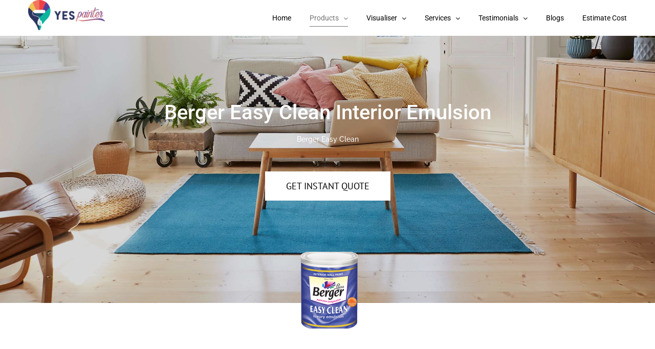

--- FILE ---
content_type: text/html; charset=UTF-8
request_url: https://yespainter.com/berger-paint-price-list/berger-easy-clean-interior-emulsion-best-price/
body_size: 40985
content:
<!DOCTYPE html>
<html class="avada-html-layout-wide avada-html-header-position-top avada-is-100-percent-template avada-header-color-not-opaque avada-mobile-header-color-not-opaque" lang="en-US" prefix="og: http://ogp.me/ns# fb: http://ogp.me/ns/fb#">
<head>
	<meta http-equiv="X-UA-Compatible" content="IE=edge" />
	<meta http-equiv="Content-Type" content="text/html; charset=utf-8"/>
	<meta name="viewport" content="width=device-width, initial-scale=1" />
	<title>Berger Easy Clean Interior Emulsion- Product Details and Price- Yes Painter &#8211; Yes Painter</title>
<meta name='robots' content='max-image-preview:large' />
<link rel='dns-prefetch' href='//cdnjs.cloudflare.com' />
<link rel='dns-prefetch' href='//www.googletagmanager.com' />

<link rel="alternate" type="application/rss+xml" title="Yes Painter &raquo; Feed" href="https://yespainter.com/feed/" />
<link rel="alternate" type="application/rss+xml" title="Yes Painter &raquo; Comments Feed" href="https://yespainter.com/comments/feed/" />
					<link rel="shortcut icon" href="https://yespainter.com/wp-content/uploads/2020/12/fevicon-yespainter.png" type="image/x-icon" />
		
					<!-- For iPhone -->
			<link rel="apple-touch-icon" href="https://yespainter.com/wp-content/uploads/2020/11/fevicon-yes-painter-v.png">
		
					<!-- For iPhone Retina display -->
			<link rel="apple-touch-icon" sizes="180x180" href="https://yespainter.com/wp-content/uploads/2020/11/fevicon-yes-painter-v.png">
		
					<!-- For iPad -->
			<link rel="apple-touch-icon" sizes="152x152" href="https://yespainter.com/wp-content/uploads/2020/11/fevicon-yes-painter-v.png">
		
					<!-- For iPad Retina display -->
			<link rel="apple-touch-icon" sizes="167x167" href="https://yespainter.com/wp-content/uploads/2020/11/fevicon-yes-painter.png">
		
		<link rel="alternate" title="oEmbed (JSON)" type="application/json+oembed" href="https://yespainter.com/wp-json/oembed/1.0/embed?url=https%3A%2F%2Fyespainter.com%2Fberger-paint-price-list%2Fberger-easy-clean-interior-emulsion-best-price%2F" />
<link rel="alternate" title="oEmbed (XML)" type="text/xml+oembed" href="https://yespainter.com/wp-json/oembed/1.0/embed?url=https%3A%2F%2Fyespainter.com%2Fberger-paint-price-list%2Fberger-easy-clean-interior-emulsion-best-price%2F&#038;format=xml" />

		<meta property="og:title" content="Berger Easy Clean Interior Emulsion- Product Details and Price- Yes Painter"/>
		<meta property="og:type" content="article"/>
		<meta property="og:url" content="https://yespainter.com/berger-paint-price-list/berger-easy-clean-interior-emulsion-best-price/"/>
		<meta property="og:site_name" content="Yes Painter"/>
		<meta property="og:description" content="Berger Easy Clean Interior Emulsion 
Berger Easy Clean GET INSTANT QUOTE          

Berger Easy Clean Interior Emulsion provides a rich luxurious finish that is supported by Cross-Linking Polymers, ensuring that even the most stubborn stains can be easily removed from the wall,"/>

									<meta property="og:image" content="https://yespainter.com/wp-content/uploads/2021/06/logo-yespainter-golden-e1623336257589.png"/>
							<style id='wp-img-auto-sizes-contain-inline-css' type='text/css'>
img:is([sizes=auto i],[sizes^="auto," i]){contain-intrinsic-size:3000px 1500px}
/*# sourceURL=wp-img-auto-sizes-contain-inline-css */
</style>
<style id='wp-emoji-styles-inline-css' type='text/css'>

	img.wp-smiley, img.emoji {
		display: inline !important;
		border: none !important;
		box-shadow: none !important;
		height: 1em !important;
		width: 1em !important;
		margin: 0 0.07em !important;
		vertical-align: -0.1em !important;
		background: none !important;
		padding: 0 !important;
	}
/*# sourceURL=wp-emoji-styles-inline-css */
</style>
<link rel='stylesheet' id='wcz-frontend-css' href='https://yespainter.com/wp-content/plugins/woocustomizer/assets/css/frontend.css?ver=2.6.3' type='text/css' media='all' />
<link rel='stylesheet' id='buttonizer_frontend_style-css' href='https://yespainter.com/wp-content/plugins/buttonizer-multifunctional-button/assets/legacy/frontend.css?v=2bf00396b0c1ac7592c6916e5b67b30d&#038;ver=6.9' type='text/css' media='all' />
<link rel='stylesheet' id='buttonizer-icon-library-css' href='https://cdnjs.cloudflare.com/ajax/libs/font-awesome/5.15.4/css/all.min.css?ver=6.9' type='text/css' media='all' integrity='sha512-1ycn6IcaQQ40/MKBW2W4Rhis/DbILU74C1vSrLJxCq57o941Ym01SwNsOMqvEBFlcgUa6xLiPY/NS5R+E6ztJQ==' crossorigin='anonymous' />
<link rel='stylesheet' id='google_business_reviews_rating_wp_css-css' href='https://yespainter.com/wp-content/plugins/g-business-reviews-rating/wp/css/css.css?ver=6.9' type='text/css' media='all' />
<link rel='stylesheet' id='marvy-custom-css' href='https://yespainter.com/wp-content/plugins/marvy-animation-addons-for-elementor-lite/elementor/assets/css/marvy-custom.css?ver=1.7.5' type='text/css' media='all' />
<link rel='stylesheet' id='rs-plugin-settings-css' href='https://yespainter.com/wp-content/plugins/revslider/public/assets/css/rs6.css?ver=6.2.8' type='text/css' media='all' />
<style id='rs-plugin-settings-inline-css' type='text/css'>
#rs-demo-id {}
/*# sourceURL=rs-plugin-settings-inline-css */
</style>
<style id='woocommerce-inline-inline-css' type='text/css'>
.woocommerce form .form-row .required { visibility: visible; }
/*# sourceURL=woocommerce-inline-inline-css */
</style>
<link rel='stylesheet' id='contact-form-7-css' href='https://yespainter.com/wp-content/plugins/contact-form-7/includes/css/styles.css?ver=6.1.4' type='text/css' media='all' />
<link rel='stylesheet' id='wpcf7-redirect-script-frontend-css' href='https://yespainter.com/wp-content/plugins/wpcf7-redirect/build/assets/frontend-script.css?ver=2c532d7e2be36f6af233' type='text/css' media='all' />
<style id='wcz-customizer-custom-css-inline-css' type='text/css'>
body.woocommerce.wcz-woocommerce ul.products li.product .woocommerce-loop-product__title,
					body.wcz-woocommerce .products .product .woocommerce-loop-product__title,
                    body.wcz-wooblocks ul.wc-block-grid__products li.wc-block-grid__product .wc-block-grid__product-title{font-size:14px !important;}body.woocommerce.wcz-woocommerce ul.products li.product .woocommerce-loop-product__title,
					body.wcz-woocommerce .products .product .woocommerce-loop-product__title,
                    body.wcz-wooblocks ul.wc-block-grid__products li.wc-block-grid__product .wc-block-grid__product-title a{color:#000000 !important;}
/*# sourceURL=wcz-customizer-custom-css-inline-css */
</style>
<link rel='stylesheet' id='pwaforwp-style-css' href='https://yespainter.com/wp-content/plugins/pwa-for-wp/assets/css/pwaforwp-main.min.css?ver=1.7.82' type='text/css' media='all' />
<link rel='stylesheet' id='rtbs-css' href='https://yespainter.com/wp-content/plugins/responsive-tabs/inc/css/rtbs_style.min.css?ver=4.0.11' type='text/css' media='all' />
<script type="text/template" id="tmpl-variation-template">
	<div class="woocommerce-variation-description">{{{ data.variation.variation_description }}}</div>
	<div class="woocommerce-variation-price">{{{ data.variation.price_html }}}</div>
	<div class="woocommerce-variation-availability">{{{ data.variation.availability_html }}}</div>
</script>
<script type="text/template" id="tmpl-unavailable-variation-template">
	<p role="alert">Sorry, this product is unavailable. Please choose a different combination.</p>
</script>
		<script>
			if ( navigator.serviceWorker ) {
				window.addEventListener( 'load', function() {
					if(is_array($scopes) && !empty($scopes)) {
											{
							let updatedSw;
							navigator.serviceWorker.register(
								"https:\/\/yespainter.com\/wp.serviceworker",
								{"scope":"\/"}							).then( reg => {
																							} );

													} }
					
					let refreshedPage = false;
					navigator.serviceWorker.addEventListener( 'controllerchange', () => {
						if ( ! refreshedPage ) {
							refreshedPage = true;
							window.location.reload();
						}
					} );
				} );
			}
		</script>
		<script type="text/javascript" src="https://yespainter.com/wp-includes/js/jquery/jquery.min.js?ver=3.7.1" id="jquery-core-js"></script>
<script type="text/javascript" src="https://yespainter.com/wp-includes/js/jquery/jquery-migrate.min.js?ver=3.4.1" id="jquery-migrate-js"></script>
<script type="text/javascript" src="https://yespainter.com/wp-content/plugins/WP_Estimation_Form/assets/js/lfb_frontend.min.js?ver=9.728" id="lfb-frontend-js"></script>
<script type="text/javascript" src="https://yespainter.com/wp-content/plugins/g-business-reviews-rating/wp/js/js.js?ver=6.9" id="google_business_reviews_rating_wp_js-js"></script>
<script type="text/javascript" src="https://yespainter.com/wp-content/plugins/revslider/public/assets/js/rbtools.min.js?ver=6.0.4" id="tp-tools-js"></script>
<script type="text/javascript" src="https://yespainter.com/wp-content/plugins/revslider/public/assets/js/rs6.min.js?ver=6.2.8" id="revmin-js"></script>
<script type="text/javascript" src="https://yespainter.com/wp-content/plugins/woocommerce/assets/js/jquery-blockui/jquery.blockUI.min.js?ver=2.7.0-wc.10.4.3" id="wc-jquery-blockui-js" defer="defer" data-wp-strategy="defer"></script>
<script type="text/javascript" id="wc-add-to-cart-js-extra">
/* <![CDATA[ */
var wc_add_to_cart_params = {"ajax_url":"/wp-admin/admin-ajax.php","wc_ajax_url":"/?wc-ajax=%%endpoint%%","i18n_view_cart":"View cart","cart_url":"https://yespainter.com/cart/","is_cart":"","cart_redirect_after_add":"no"};
//# sourceURL=wc-add-to-cart-js-extra
/* ]]> */
</script>
<script type="text/javascript" src="https://yespainter.com/wp-content/plugins/woocommerce/assets/js/frontend/add-to-cart.min.js?ver=10.4.3" id="wc-add-to-cart-js" defer="defer" data-wp-strategy="defer"></script>
<script type="text/javascript" src="https://yespainter.com/wp-content/plugins/woocommerce/assets/js/js-cookie/js.cookie.min.js?ver=2.1.4-wc.10.4.3" id="wc-js-cookie-js" defer="defer" data-wp-strategy="defer"></script>
<script type="text/javascript" id="woocommerce-js-extra">
/* <![CDATA[ */
var woocommerce_params = {"ajax_url":"/wp-admin/admin-ajax.php","wc_ajax_url":"/?wc-ajax=%%endpoint%%","i18n_password_show":"Show password","i18n_password_hide":"Hide password"};
//# sourceURL=woocommerce-js-extra
/* ]]> */
</script>
<script type="text/javascript" src="https://yespainter.com/wp-content/plugins/woocommerce/assets/js/frontend/woocommerce.min.js?ver=10.4.3" id="woocommerce-js" defer="defer" data-wp-strategy="defer"></script>
<script type="text/javascript" src="https://yespainter.com/wp-includes/js/underscore.min.js?ver=1.13.7" id="underscore-js"></script>
<script type="text/javascript" id="wp-util-js-extra">
/* <![CDATA[ */
var _wpUtilSettings = {"ajax":{"url":"/wp-admin/admin-ajax.php"}};
//# sourceURL=wp-util-js-extra
/* ]]> */
</script>
<script type="text/javascript" src="https://yespainter.com/wp-includes/js/wp-util.min.js?ver=6.9" id="wp-util-js"></script>
<script type="text/javascript" id="wc-add-to-cart-variation-js-extra">
/* <![CDATA[ */
var wc_add_to_cart_variation_params = {"wc_ajax_url":"/?wc-ajax=%%endpoint%%","i18n_no_matching_variations_text":"Sorry, no products matched your selection. Please choose a different combination.","i18n_make_a_selection_text":"Please select some product options before adding this product to your cart.","i18n_unavailable_text":"Sorry, this product is unavailable. Please choose a different combination.","i18n_reset_alert_text":"Your selection has been reset. Please select some product options before adding this product to your cart."};
//# sourceURL=wc-add-to-cart-variation-js-extra
/* ]]> */
</script>
<script type="text/javascript" src="https://yespainter.com/wp-content/plugins/woocommerce/assets/js/frontend/add-to-cart-variation.min.js?ver=10.4.3" id="wc-add-to-cart-variation-js" defer="defer" data-wp-strategy="defer"></script>
<script type="text/javascript" src="https://yespainter.com/wp-content/plugins/responsive-tabs/inc/js/rtbs.min.js?ver=4.0.11" id="rtbs-js"></script>
<link rel="https://api.w.org/" href="https://yespainter.com/wp-json/" /><link rel="alternate" title="JSON" type="application/json" href="https://yespainter.com/wp-json/wp/v2/pages/7347" /><link rel="EditURI" type="application/rsd+xml" title="RSD" href="https://yespainter.com/xmlrpc.php?rsd" />
<meta name="generator" content="WordPress 6.9" />
<meta name="generator" content="WooCommerce 10.4.3" />
<link rel="canonical" href="https://yespainter.com/berger-paint-price-list/berger-easy-clean-interior-emulsion-best-price/" />
<link rel='shortlink' href='https://yespainter.com/?p=7347' />
<script type="text/javascript">var ajaxurl = "https://yespainter.com/wp-admin/admin-ajax.php";</script><meta name="generator" content="Site Kit by Google 1.168.0" />			<!-- DO NOT COPY THIS SNIPPET! Start of Page Analytics Tracking for HubSpot WordPress plugin v11.3.33-->
			<script class="hsq-set-content-id" data-content-id="standard-page">
				var _hsq = _hsq || [];
				_hsq.push(["setContentType", "standard-page"]);
			</script>
			<!-- DO NOT COPY THIS SNIPPET! End of Page Analytics Tracking for HubSpot WordPress plugin -->
					<link rel="manifest" href="https://yespainter.com/wp-json/wp/v2/web-app-manifest">
					<meta name="theme-color" content="#D5E0EB">
								<meta name="apple-mobile-web-app-capable" content="yes">
				<meta name="mobile-web-app-capable" content="yes">

				<link rel="apple-touch-startup-image" href="https://yespainter.com/wp-content/plugins/pwa-for-wp/images/logo.png">

				<meta name="apple-mobile-web-app-title" content="Yes Painter">
		<meta name="application-name" content="Yes Painter">
		

<!-- This site is optimized with the Schema plugin v1.7.9.6 - https://schema.press -->
<script type="application/ld+json">{"@context":"https:\/\/schema.org\/","@type":"Article","mainEntityOfPage":{"@type":"WebPage","@id":"https:\/\/yespainter.com\/berger-paint-price-list\/berger-easy-clean-interior-emulsion-best-price\/"},"url":"https:\/\/yespainter.com\/berger-paint-price-list\/berger-easy-clean-interior-emulsion-best-price\/","headline":"Berger Easy Clean Interior Emulsion- Product Details and Price- Yes Painter","datePublished":false,"dateModified":"2021-06-12T10:04:18+00:00","publisher":{"@type":"Organization","@id":"https:\/\/yespainter.com\/#organization","name":"Yes Painter","logo":{"@type":"ImageObject","url":"https:\/\/yespainter.com\/wp-content\/uploads\/2023\/01\/logo-yespainter-golden.png","width":600,"height":60}},"description":"Berger Easy Clean Interior Emulsion Berger Easy Clean GET INSTANT QUOTEhttp:\/\/yespainter.com\/wp-content\/uploads\/2021\/05\/berger-easy-clean-1-150x150.png Berger Easy Clean Interior Emulsion provides a rich luxurious finish that is supported by Cross-Linking Polymers, ensuring that even the most stubborn stains can be easily removed from the wall, keeping your home looking spotless and beautiful day","author":{"@type":"Person","name":"Yes Painter","url":"https:\/\/yespainter.com\/author\/admin\/","description":"There’s nothing like a fresh coat of paint to transform a space. But finding a reliable house painter who paints your space beautifully is difficult and daunting. That’s why we started Yes Painter to provide high-quality painting service with the best possible price.  We believe, all our spaces deserve to be beautiful. By adding colours that reflect your personality, we give your space a beauty makeover. We are in the business of creating beautiful and creative lifestyles from homes, Commercial spaces, Vehicles and all the things which need a beauty makeover using colours. We make it all simple by online booking, online payment And throughout the process, professional house painters and our excellent customer service team is there to help make all your colour dreams come true.","image":{"@type":"ImageObject","url":"https:\/\/secure.gravatar.com\/avatar\/3eb1213963953fcf5b9fc28c1c2c14e46735acb6a2bcd9f260df3307c1174a2b?s=96&d=mm&r=g","height":96,"width":96},"sameAs":["https:\/\/yespainter.com","https:\/\/plus.google.com\/b\/108756779873903623720\/108756779873903623720","https:\/\/www.facebook.com\/yespainterofficial"]}}</script>

<style>/* CSS added by WP Meta and Date Remover*/.entry-meta {display:none !important;}
	.home .entry-meta { display: none; }
	.entry-footer {display:none !important;}
	.home .entry-footer { display: none; }</style><!-- Analytics by WP Statistics - https://wp-statistics.com -->
<style type="text/css" id="css-fb-visibility">@media screen and (max-width: 640px){body:not(.fusion-builder-ui-wireframe) .fusion-no-small-visibility{display:none !important;}body:not(.fusion-builder-ui-wireframe) .sm-text-align-center{text-align:center !important;}body:not(.fusion-builder-ui-wireframe) .sm-text-align-left{text-align:left !important;}body:not(.fusion-builder-ui-wireframe) .sm-text-align-right{text-align:right !important;}body:not(.fusion-builder-ui-wireframe) .sm-mx-auto{margin-left:auto !important;margin-right:auto !important;}body:not(.fusion-builder-ui-wireframe) .sm-ml-auto{margin-left:auto !important;}body:not(.fusion-builder-ui-wireframe) .sm-mr-auto{margin-right:auto !important;}body:not(.fusion-builder-ui-wireframe) .fusion-absolute-position-small{position:absolute;top:auto;width:100%;}}@media screen and (min-width: 641px) and (max-width: 1024px){body:not(.fusion-builder-ui-wireframe) .fusion-no-medium-visibility{display:none !important;}body:not(.fusion-builder-ui-wireframe) .md-text-align-center{text-align:center !important;}body:not(.fusion-builder-ui-wireframe) .md-text-align-left{text-align:left !important;}body:not(.fusion-builder-ui-wireframe) .md-text-align-right{text-align:right !important;}body:not(.fusion-builder-ui-wireframe) .md-mx-auto{margin-left:auto !important;margin-right:auto !important;}body:not(.fusion-builder-ui-wireframe) .md-ml-auto{margin-left:auto !important;}body:not(.fusion-builder-ui-wireframe) .md-mr-auto{margin-right:auto !important;}body:not(.fusion-builder-ui-wireframe) .fusion-absolute-position-medium{position:absolute;top:auto;width:100%;}}@media screen and (min-width: 1025px){body:not(.fusion-builder-ui-wireframe) .fusion-no-large-visibility{display:none !important;}body:not(.fusion-builder-ui-wireframe) .lg-text-align-center{text-align:center !important;}body:not(.fusion-builder-ui-wireframe) .lg-text-align-left{text-align:left !important;}body:not(.fusion-builder-ui-wireframe) .lg-text-align-right{text-align:right !important;}body:not(.fusion-builder-ui-wireframe) .lg-mx-auto{margin-left:auto !important;margin-right:auto !important;}body:not(.fusion-builder-ui-wireframe) .lg-ml-auto{margin-left:auto !important;}body:not(.fusion-builder-ui-wireframe) .lg-mr-auto{margin-right:auto !important;}body:not(.fusion-builder-ui-wireframe) .fusion-absolute-position-large{position:absolute;top:auto;width:100%;}}</style>	<noscript><style>.woocommerce-product-gallery{ opacity: 1 !important; }</style></noscript>
	<meta name="generator" content="Powered by Slider Revolution 6.2.8 - responsive, Mobile-Friendly Slider Plugin for WordPress with comfortable drag and drop interface." />
<script type="text/javascript">function setREVStartSize(e){
			//window.requestAnimationFrame(function() {				 
				window.RSIW = window.RSIW===undefined ? window.innerWidth : window.RSIW;	
				window.RSIH = window.RSIH===undefined ? window.innerHeight : window.RSIH;	
				try {								
					var pw = document.getElementById(e.c).parentNode.offsetWidth,
						newh;
					pw = pw===0 || isNaN(pw) ? window.RSIW : pw;
					e.tabw = e.tabw===undefined ? 0 : parseInt(e.tabw);
					e.thumbw = e.thumbw===undefined ? 0 : parseInt(e.thumbw);
					e.tabh = e.tabh===undefined ? 0 : parseInt(e.tabh);
					e.thumbh = e.thumbh===undefined ? 0 : parseInt(e.thumbh);
					e.tabhide = e.tabhide===undefined ? 0 : parseInt(e.tabhide);
					e.thumbhide = e.thumbhide===undefined ? 0 : parseInt(e.thumbhide);
					e.mh = e.mh===undefined || e.mh=="" || e.mh==="auto" ? 0 : parseInt(e.mh,0);		
					if(e.layout==="fullscreen" || e.l==="fullscreen") 						
						newh = Math.max(e.mh,window.RSIH);					
					else{					
						e.gw = Array.isArray(e.gw) ? e.gw : [e.gw];
						for (var i in e.rl) if (e.gw[i]===undefined || e.gw[i]===0) e.gw[i] = e.gw[i-1];					
						e.gh = e.el===undefined || e.el==="" || (Array.isArray(e.el) && e.el.length==0)? e.gh : e.el;
						e.gh = Array.isArray(e.gh) ? e.gh : [e.gh];
						for (var i in e.rl) if (e.gh[i]===undefined || e.gh[i]===0) e.gh[i] = e.gh[i-1];
											
						var nl = new Array(e.rl.length),
							ix = 0,						
							sl;					
						e.tabw = e.tabhide>=pw ? 0 : e.tabw;
						e.thumbw = e.thumbhide>=pw ? 0 : e.thumbw;
						e.tabh = e.tabhide>=pw ? 0 : e.tabh;
						e.thumbh = e.thumbhide>=pw ? 0 : e.thumbh;					
						for (var i in e.rl) nl[i] = e.rl[i]<window.RSIW ? 0 : e.rl[i];
						sl = nl[0];									
						for (var i in nl) if (sl>nl[i] && nl[i]>0) { sl = nl[i]; ix=i;}															
						var m = pw>(e.gw[ix]+e.tabw+e.thumbw) ? 1 : (pw-(e.tabw+e.thumbw)) / (e.gw[ix]);					
						newh =  (e.gh[ix] * m) + (e.tabh + e.thumbh);
					}				
					if(window.rs_init_css===undefined) window.rs_init_css = document.head.appendChild(document.createElement("style"));					
					document.getElementById(e.c).height = newh+"px";
					window.rs_init_css.innerHTML += "#"+e.c+"_wrapper { height: "+newh+"px }";				
				} catch(e){
					console.log("Failure at Presize of Slider:" + e)
				}					   
			//});
		  };</script>
		<style type="text/css" id="wp-custom-css">
			.woocommerce main#main {
    padding-top: 50px;
	padding-bottom: 50px;
}
.woocommerce cart#main {
    padding-top: 50px;
	padding-bottom: 50px;
}
.single-product main#main {
    padding-top: 120px;
	padding-bottom: 120px;
}

.post-type-archive-product li.product h2.woocommerce-loop-category__title {
    font-size: 14px;
}
/* WooCommerce Related Products */

.woocommerce fusion-link-wrapper{
border: none;
}

.woocommerce .related h2 {
font-size: 12px;
margin-bottom: 1.5em;
}
.archive.woocommerce product-title fusion-responsive-typography-calculated h3 {
    font-size: 14px;
}		</style>
				<script type="text/javascript">
			var doc = document.documentElement;
			doc.setAttribute( 'data-useragent', navigator.userAgent );
		</script>
		<!-- Global site tag (gtag.js) - Google Analytics -->
<script async src="https://www.googletagmanager.com/gtag/js?id=UA-96210046-1"></script>
<script>
  window.dataLayer = window.dataLayer || [];
  function gtag(){dataLayer.push(arguments);}
  gtag('js', new Date());

  gtag('config', 'UA-96210046-1');
  gtag('config', 'G-BX376H7LLQ');
</script>
<script type="text/javascript">
    (function(c,l,a,r,i,t,y){
        c[a]=c[a]||function(){(c[a].q=c[a].q||[]).push(arguments)};
        t=l.createElement(r);t.async=1;t.src="https://www.clarity.ms/tag/"+i;
        y=l.getElementsByTagName(r)[0];y.parentNode.insertBefore(t,y);
    })(window, document, "clarity", "script", "cqgem1oixt");
</script><noscript><style id="rocket-lazyload-nojs-css">.rll-youtube-player, [data-lazy-src]{display:none !important;}</style></noscript>
	<meta name="google-adsense-account" content="ca-pub-3262722662912874">
<script async src="https://pagead2.googlesyndication.com/pagead/js/adsbygoogle.js?client=ca-pub-3262722662912874"
     crossorigin="anonymous"></script>	<meta name="google-adsense-account" content="ca-pub-3146705058325537">
	
<style id='wp-block-paragraph-inline-css' type='text/css'>
.is-small-text{font-size:.875em}.is-regular-text{font-size:1em}.is-large-text{font-size:2.25em}.is-larger-text{font-size:3em}.has-drop-cap:not(:focus):first-letter{float:left;font-size:8.4em;font-style:normal;font-weight:100;line-height:.68;margin:.05em .1em 0 0;text-transform:uppercase}body.rtl .has-drop-cap:not(:focus):first-letter{float:none;margin-left:.1em}p.has-drop-cap.has-background{overflow:hidden}:root :where(p.has-background){padding:1.25em 2.375em}:where(p.has-text-color:not(.has-link-color)) a{color:inherit}p.has-text-align-left[style*="writing-mode:vertical-lr"],p.has-text-align-right[style*="writing-mode:vertical-rl"]{rotate:180deg}
/*# sourceURL=https://yespainter.com/wp-includes/blocks/paragraph/style.min.css */
</style>
<link rel='stylesheet' id='wc-blocks-style-css' href='https://yespainter.com/wp-content/plugins/woocommerce/assets/client/blocks/wc-blocks.css?ver=wc-10.4.3' type='text/css' media='all' />
<link rel='stylesheet' id='fusion-dynamic-css-css' href='https://yespainter.com/wp-content/uploads/fusion-styles/db799eba1e476b53aec63b9ba041b687.min.css?ver=3.3.1' type='text/css' media='all' />
<link rel='stylesheet' id='avada-max-sh-cbp-woo-quick-view-css' href='https://yespainter.com/wp-content/themes/Avada/assets/css/media/max-sh-cbp-woo-quick-view.min.css?ver=7.3.1' type='text/css' media='only screen and (max-width: 800px)' />
<link rel='stylesheet' id='avada-min-sh-cbp-woo-quick-view-css' href='https://yespainter.com/wp-content/themes/Avada/assets/css/media/min-sh-cbp-woo-quick-view.min.css?ver=7.3.1' type='text/css' media='only screen and (min-width: 800px)' />
<link rel='stylesheet' id='avada-max-sh-cbp-woo-tabs-css' href='https://yespainter.com/wp-content/themes/Avada/assets/css/media/max-sh-cbp-woo-tabs.min.css?ver=7.3.1' type='text/css' media='only screen and (max-width: 800px)' />
<link rel='stylesheet' id='avada-max-1c-css' href='https://yespainter.com/wp-content/themes/Avada/assets/css/media/max-1c.min.css?ver=7.3.1' type='text/css' media='only screen and (max-width: 644px)' />
<link rel='stylesheet' id='avada-max-2c-css' href='https://yespainter.com/wp-content/themes/Avada/assets/css/media/max-2c.min.css?ver=7.3.1' type='text/css' media='only screen and (max-width: 735px)' />
<link rel='stylesheet' id='avada-min-2c-max-3c-css' href='https://yespainter.com/wp-content/themes/Avada/assets/css/media/min-2c-max-3c.min.css?ver=7.3.1' type='text/css' media='only screen and (min-width: 735px) and (max-width: 826px)' />
<link rel='stylesheet' id='avada-min-3c-max-4c-css' href='https://yespainter.com/wp-content/themes/Avada/assets/css/media/min-3c-max-4c.min.css?ver=7.3.1' type='text/css' media='only screen and (min-width: 826px) and (max-width: 917px)' />
<link rel='stylesheet' id='avada-min-4c-max-5c-css' href='https://yespainter.com/wp-content/themes/Avada/assets/css/media/min-4c-max-5c.min.css?ver=7.3.1' type='text/css' media='only screen and (min-width: 917px) and (max-width: 1008px)' />
<link rel='stylesheet' id='avada-min-5c-max-6c-css' href='https://yespainter.com/wp-content/themes/Avada/assets/css/media/min-5c-max-6c.min.css?ver=7.3.1' type='text/css' media='only screen and (min-width: 1008px) and (max-width: 1099px)' />
<link rel='stylesheet' id='avada-min-shbp-css' href='https://yespainter.com/wp-content/themes/Avada/assets/css/media/min-shbp.min.css?ver=7.3.1' type='text/css' media='only screen and (min-width: 921px)' />
<link rel='stylesheet' id='avada-min-shbp-header-legacy-css' href='https://yespainter.com/wp-content/themes/Avada/assets/css/media/min-shbp-header-legacy.min.css?ver=7.3.1' type='text/css' media='only screen and (min-width: 921px)' />
<link rel='stylesheet' id='avada-max-shbp-css' href='https://yespainter.com/wp-content/themes/Avada/assets/css/media/max-shbp.min.css?ver=7.3.1' type='text/css' media='only screen and (max-width: 920px)' />
<link rel='stylesheet' id='avada-max-shbp-header-legacy-css' href='https://yespainter.com/wp-content/themes/Avada/assets/css/media/max-shbp-header-legacy.min.css?ver=7.3.1' type='text/css' media='only screen and (max-width: 920px)' />
<link rel='stylesheet' id='avada-max-sh-shbp-css' href='https://yespainter.com/wp-content/themes/Avada/assets/css/media/max-sh-shbp.min.css?ver=7.3.1' type='text/css' media='only screen and (max-width: 920px)' />
<link rel='stylesheet' id='avada-max-sh-shbp-header-legacy-css' href='https://yespainter.com/wp-content/themes/Avada/assets/css/media/max-sh-shbp-header-legacy.min.css?ver=7.3.1' type='text/css' media='only screen and (max-width: 920px)' />
<link rel='stylesheet' id='avada-min-768-max-1024-p-css' href='https://yespainter.com/wp-content/themes/Avada/assets/css/media/min-768-max-1024-p.min.css?ver=7.3.1' type='text/css' media='only screen and (min-device-width: 768px) and (max-device-width: 1024px) and (orientation: portrait)' />
<link rel='stylesheet' id='avada-min-768-max-1024-p-header-legacy-css' href='https://yespainter.com/wp-content/themes/Avada/assets/css/media/min-768-max-1024-p-header-legacy.min.css?ver=7.3.1' type='text/css' media='only screen and (min-device-width: 768px) and (max-device-width: 1024px) and (orientation: portrait)' />
<link rel='stylesheet' id='avada-min-768-max-1024-l-css' href='https://yespainter.com/wp-content/themes/Avada/assets/css/media/min-768-max-1024-l.min.css?ver=7.3.1' type='text/css' media='only screen and (min-device-width: 768px) and (max-device-width: 1024px) and (orientation: landscape)' />
<link rel='stylesheet' id='avada-min-768-max-1024-l-header-legacy-css' href='https://yespainter.com/wp-content/themes/Avada/assets/css/media/min-768-max-1024-l-header-legacy.min.css?ver=7.3.1' type='text/css' media='only screen and (min-device-width: 768px) and (max-device-width: 1024px) and (orientation: landscape)' />
<link rel='stylesheet' id='avada-max-sh-cbp-css' href='https://yespainter.com/wp-content/themes/Avada/assets/css/media/max-sh-cbp.min.css?ver=7.3.1' type='text/css' media='only screen and (max-width: 800px)' />
<link rel='stylesheet' id='avada-max-sh-sbp-css' href='https://yespainter.com/wp-content/themes/Avada/assets/css/media/max-sh-sbp.min.css?ver=7.3.1' type='text/css' media='only screen and (max-width: 800px)' />
<link rel='stylesheet' id='avada-max-sh-640-css' href='https://yespainter.com/wp-content/themes/Avada/assets/css/media/max-sh-640.min.css?ver=7.3.1' type='text/css' media='only screen and (max-width: 640px)' />
<link rel='stylesheet' id='avada-max-shbp-18-css' href='https://yespainter.com/wp-content/themes/Avada/assets/css/media/max-shbp-18.min.css?ver=7.3.1' type='text/css' media='only screen and (max-width: 902px)' />
<link rel='stylesheet' id='avada-max-shbp-32-css' href='https://yespainter.com/wp-content/themes/Avada/assets/css/media/max-shbp-32.min.css?ver=7.3.1' type='text/css' media='only screen and (max-width: 888px)' />
<link rel='stylesheet' id='avada-min-sh-cbp-css' href='https://yespainter.com/wp-content/themes/Avada/assets/css/media/min-sh-cbp.min.css?ver=7.3.1' type='text/css' media='only screen and (min-width: 800px)' />
<link rel='stylesheet' id='avada-max-640-css' href='https://yespainter.com/wp-content/themes/Avada/assets/css/media/max-640.min.css?ver=7.3.1' type='text/css' media='only screen and (max-device-width: 640px)' />
<link rel='stylesheet' id='avada-max-main-css' href='https://yespainter.com/wp-content/themes/Avada/assets/css/media/max-main.min.css?ver=7.3.1' type='text/css' media='only screen and (max-width: 1099px)' />
<link rel='stylesheet' id='avada-max-cbp-css' href='https://yespainter.com/wp-content/themes/Avada/assets/css/media/max-cbp.min.css?ver=7.3.1' type='text/css' media='only screen and (max-width: 800px)' />
<link rel='stylesheet' id='avada-max-sh-cbp-cf7-css' href='https://yespainter.com/wp-content/themes/Avada/assets/css/media/max-sh-cbp-cf7.min.css?ver=7.3.1' type='text/css' media='only screen and (max-width: 800px)' />
<link rel='stylesheet' id='avada-max-640-sliders-css' href='https://yespainter.com/wp-content/themes/Avada/assets/css/media/max-640-sliders.min.css?ver=7.3.1' type='text/css' media='only screen and (max-device-width: 640px)' />
<link rel='stylesheet' id='avada-max-sh-cbp-sliders-css' href='https://yespainter.com/wp-content/themes/Avada/assets/css/media/max-sh-cbp-sliders.min.css?ver=7.3.1' type='text/css' media='only screen and (max-width: 800px)' />
<link rel='stylesheet' id='avada-max-sh-cbp-eslider-css' href='https://yespainter.com/wp-content/themes/Avada/assets/css/media/max-sh-cbp-eslider.min.css?ver=7.3.1' type='text/css' media='only screen and (max-width: 800px)' />
<link rel='stylesheet' id='avada-min-768-max-1024-p-social-sharing-css' href='https://yespainter.com/wp-content/themes/Avada/assets/css/media/min-768-max-1024-p-social-sharing.min.css?ver=7.3.1' type='text/css' media='only screen and (min-device-width: 768px) and (max-device-width: 1024px) and (orientation: portrait)' />
<link rel='stylesheet' id='avada-max-sh-640-social-sharing-css' href='https://yespainter.com/wp-content/themes/Avada/assets/css/media/max-sh-640-social-sharing.min.css?ver=7.3.1' type='text/css' media='only screen and (max-width: 640px)' />
<link rel='stylesheet' id='avada-max-640-social-sharing-css' href='https://yespainter.com/wp-content/themes/Avada/assets/css/media/max-640-social-sharing.min.css?ver=7.3.1' type='text/css' media='only screen and (max-device-width: 640px)' />
<link rel='stylesheet' id='avada-max-sh-cbp-social-sharing-css' href='https://yespainter.com/wp-content/themes/Avada/assets/css/media/max-sh-cbp-social-sharing.min.css?ver=7.3.1' type='text/css' media='only screen and (max-width: 800px)' />
<link rel='stylesheet' id='fb-max-sh-cbp-css' href='https://yespainter.com/wp-content/plugins/fusion-builder/assets/css/media/max-sh-cbp.min.css?ver=3.3.1' type='text/css' media='only screen and (max-width: 800px)' />
<link rel='stylesheet' id='fb-min-768-max-1024-p-css' href='https://yespainter.com/wp-content/plugins/fusion-builder/assets/css/media/min-768-max-1024-p.min.css?ver=3.3.1' type='text/css' media='only screen and (min-device-width: 768px) and (max-device-width: 1024px) and (orientation: portrait)' />
<link rel='stylesheet' id='fb-max-640-css' href='https://yespainter.com/wp-content/plugins/fusion-builder/assets/css/media/max-640.min.css?ver=3.3.1' type='text/css' media='only screen and (max-device-width: 640px)' />
<link rel='stylesheet' id='fb-max-1c-css' href='https://yespainter.com/wp-content/plugins/fusion-builder/assets/css/media/max-1c.css?ver=3.3.1' type='text/css' media='only screen and (max-width: 644px)' />
<link rel='stylesheet' id='fb-max-2c-css' href='https://yespainter.com/wp-content/plugins/fusion-builder/assets/css/media/max-2c.css?ver=3.3.1' type='text/css' media='only screen and (max-width: 735px)' />
<link rel='stylesheet' id='fb-min-2c-max-3c-css' href='https://yespainter.com/wp-content/plugins/fusion-builder/assets/css/media/min-2c-max-3c.css?ver=3.3.1' type='text/css' media='only screen and (min-width: 735px) and (max-width: 826px)' />
<link rel='stylesheet' id='fb-min-3c-max-4c-css' href='https://yespainter.com/wp-content/plugins/fusion-builder/assets/css/media/min-3c-max-4c.css?ver=3.3.1' type='text/css' media='only screen and (min-width: 826px) and (max-width: 917px)' />
<link rel='stylesheet' id='fb-min-4c-max-5c-css' href='https://yespainter.com/wp-content/plugins/fusion-builder/assets/css/media/min-4c-max-5c.css?ver=3.3.1' type='text/css' media='only screen and (min-width: 917px) and (max-width: 1008px)' />
<link rel='stylesheet' id='fb-min-5c-max-6c-css' href='https://yespainter.com/wp-content/plugins/fusion-builder/assets/css/media/min-5c-max-6c.css?ver=3.3.1' type='text/css' media='only screen and (min-width: 1008px) and (max-width: 1099px)' />
<link rel='stylesheet' id='avada-min-768-max-1024-woo-css' href='https://yespainter.com/wp-content/themes/Avada/assets/css/media/min-768-max-1024-woo.min.css?ver=7.3.1' type='text/css' media='only screen and (min-device-width: 768px) and (max-device-width: 1024px)' />
<link rel='stylesheet' id='avada-max-sh-640-woo-css' href='https://yespainter.com/wp-content/themes/Avada/assets/css/media/max-sh-640-woo.min.css?ver=7.3.1' type='text/css' media='only screen and (max-width: 640px)' />
<link rel='stylesheet' id='avada-max-sh-cbp-woo-css' href='https://yespainter.com/wp-content/themes/Avada/assets/css/media/max-sh-cbp-woo.min.css?ver=7.3.1' type='text/css' media='only screen and (max-width: 800px)' />
<link rel='stylesheet' id='avada-min-sh-cbp-woo-css' href='https://yespainter.com/wp-content/themes/Avada/assets/css/media/min-sh-cbp-woo.min.css?ver=7.3.1' type='text/css' media='only screen and (min-width: 800px)' />
</head>

<body class="wp-singular page-template page-template-100-width page-template-100-width-php page page-id-7347 page-child parent-pageid-7266 wp-theme-Avada theme-Avada wcz-woocommerce wcz-wooblocks woocommerce-no-js fusion-image-hovers fusion-pagination-sizing fusion-button_size-large fusion-button_type-flat fusion-button_span-no avada-image-rollover-circle-yes avada-image-rollover-yes avada-image-rollover-direction-bottom fusion-body ltr fusion-sticky-header no-tablet-sticky-header no-mobile-sticky-header no-desktop-totop no-mobile-totop avada-has-rev-slider-styles fusion-disable-outline fusion-sub-menu-fade mobile-logo-pos-left layout-wide-mode avada-has-boxed-modal-shadow-none layout-scroll-offset-full avada-has-zero-margin-offset-top fusion-top-header menu-text-align-left fusion-woo-product-design-clean fusion-woo-shop-page-columns-4 fusion-woo-related-columns-4 fusion-woo-archive-page-columns-4 fusion-woocommerce-equal-heights avada-has-woo-gallery-disabled woo-sale-badge-circle woo-outofstock-badge-top_bar mobile-menu-design-modern fusion-show-pagination-text fusion-header-layout-v1 avada-responsive avada-footer-fx-bg-parallax avada-menu-highlight-style-bottombar fusion-search-form-classic fusion-main-menu-search-dropdown fusion-avatar-circle avada-blog-layout-large alternate avada-blog-archive-layout-medium avada-header-shadow-no avada-menu-icon-position-left avada-has-megamenu-shadow avada-has-mainmenu-dropdown-divider fusion-has-main-nav-icon-circle avada-has-pagetitle-100-width avada-has-100-footer avada-has-breadcrumb-mobile-hidden avada-has-titlebar-hide avada-has-pagination-padding avada-flyout-menu-direction-right avada-ec-views-v1" >
		<a class="skip-link screen-reader-text" href="#content">Skip to content</a>

	<div id="boxed-wrapper">
		<div class="fusion-sides-frame"></div>
		<div id="wrapper" class="fusion-wrapper">
			<div id="home" style="position:relative;top:-1px;"></div>
			
				
			<header class="fusion-header-wrapper">
				<div class="fusion-header-v1 fusion-logo-alignment fusion-logo-left fusion-sticky-menu-1 fusion-sticky-logo-1 fusion-mobile-logo-1  fusion-mobile-menu-design-modern">
					<div class="fusion-header-sticky-height"></div>
<div class="fusion-header">
	<div class="fusion-row">
					<div class="fusion-logo" data-margin-top="5px" data-margin-bottom="5px" data-margin-left="" data-margin-right="">
			<a class="fusion-logo-link"  href="https://yespainter.com/" >

						<!-- standard logo -->
			<img src="data:image/svg+xml,%3Csvg%20xmlns='http://www.w3.org/2000/svg'%20viewBox='0%200%20150%2059'%3E%3C/svg%3E" data-lazy-srcset="https://yespainter.com/wp-content/uploads/2021/06/logo-yespainter-golden-e1623336257589.png 1x" width="150" height="59" alt="Yes Painter Logo" data-retina_logo_url="" class="fusion-standard-logo" data-lazy-src="https://yespainter.com/wp-content/uploads/2021/06/logo-yespainter-golden-e1623336257589.png" /><noscript><img src="https://yespainter.com/wp-content/uploads/2021/06/logo-yespainter-golden-e1623336257589.png" srcset="https://yespainter.com/wp-content/uploads/2021/06/logo-yespainter-golden-e1623336257589.png 1x" width="150" height="59" alt="Yes Painter Logo" data-retina_logo_url="" class="fusion-standard-logo" /></noscript>

											<!-- mobile logo -->
				<img src="data:image/svg+xml,%3Csvg%20xmlns='http://www.w3.org/2000/svg'%20viewBox='0%200%20200%2079'%3E%3C/svg%3E" data-lazy-srcset="https://yespainter.com/wp-content/uploads/2020/11/logo-yespainter-golden.png 1x" width="200" height="79" alt="Yes Painter Logo" data-retina_logo_url="" class="fusion-mobile-logo" data-lazy-src="https://yespainter.com/wp-content/uploads/2020/11/logo-yespainter-golden.png" /><noscript><img src="https://yespainter.com/wp-content/uploads/2020/11/logo-yespainter-golden.png" srcset="https://yespainter.com/wp-content/uploads/2020/11/logo-yespainter-golden.png 1x" width="200" height="79" alt="Yes Painter Logo" data-retina_logo_url="" class="fusion-mobile-logo" /></noscript>
			
											<!-- sticky header logo -->
				<img src="data:image/svg+xml,%3Csvg%20xmlns='http://www.w3.org/2000/svg'%20viewBox='0%200%20150%2059'%3E%3C/svg%3E" data-lazy-srcset="https://yespainter.com/wp-content/uploads/2021/06/logo-yespainter-golden-e1623336257589.png 1x" width="150" height="59" alt="Yes Painter Logo" data-retina_logo_url="" class="fusion-sticky-logo" data-lazy-src="https://yespainter.com/wp-content/uploads/2021/06/logo-yespainter-golden-e1623336257589.png" /><noscript><img src="https://yespainter.com/wp-content/uploads/2021/06/logo-yespainter-golden-e1623336257589.png" srcset="https://yespainter.com/wp-content/uploads/2021/06/logo-yespainter-golden-e1623336257589.png 1x" width="150" height="59" alt="Yes Painter Logo" data-retina_logo_url="" class="fusion-sticky-logo" /></noscript>
					</a>
		</div>		<nav class="fusion-main-menu" aria-label="Main Menu"><ul id="menu-main-menu" class="fusion-menu"><li  id="menu-item-887"  class="menu-item menu-item-type-custom menu-item-object-custom menu-item-home menu-item-887"  data-item-id="887"><a  href="https://yespainter.com" class="fusion-bottombar-highlight"><span class="menu-text">Home</span></a></li><li  id="menu-item-6963"  class="menu-item menu-item-type-custom menu-item-object-custom current-menu-ancestor menu-item-has-children menu-item-6963 fusion-dropdown-menu"  data-item-id="6963"><a  href="#" class="fusion-bottombar-highlight"><span class="menu-text">Products</span> <span class="fusion-caret"><i class="fusion-dropdown-indicator" aria-hidden="true"></i></span></a><ul class="sub-menu"><li  id="menu-item-7090"  class="menu-item menu-item-type-custom menu-item-object-custom menu-item-has-children menu-item-7090 fusion-dropdown-submenu" ><a  href="https://yespainter.com/asian-paints-product-list/" class="fusion-bottombar-highlight"><span>Asian Paints</span> <span class="fusion-caret"><i class="fusion-dropdown-indicator" aria-hidden="true"></i></span></a><ul class="sub-menu"><li  id="menu-item-10350"  class="menu-item menu-item-type-custom menu-item-object-custom menu-item-has-children menu-item-10350" ><a  href="#" class="fusion-bottombar-highlight"><span>Interior Products</span> <span class="fusion-caret"><i class="fusion-dropdown-indicator" aria-hidden="true"></i></span></a><ul class="sub-menu"><li  id="menu-item-10324"  class="menu-item menu-item-type-custom menu-item-object-custom menu-item-10324" ><a  href="https://yespainter.com/asian-paints/asian-paints-tractor-emulsion-paint/" class="fusion-bottombar-highlight"><span>Tractor Emulsion</span></a></li><li  id="menu-item-10325"  class="menu-item menu-item-type-custom menu-item-object-custom menu-item-10325" ><a  href="https://yespainter.com/asian-paints/asian-paints-apcolite-premium-emulsion/" class="fusion-bottombar-highlight"><span>Premuim Emulsion</span></a></li><li  id="menu-item-10326"  class="menu-item menu-item-type-custom menu-item-object-custom menu-item-10326" ><a  href="https://yespainter.com/asian-paints/asian-paints-royale-luxury/" class="fusion-bottombar-highlight"><span>Royale Luxury Emulsion</span></a></li><li  id="menu-item-10327"  class="menu-item menu-item-type-custom menu-item-object-custom menu-item-10327" ><a  href="https://yespainter.com/asian-paints-product-list/asian-paints-royale-matt-emulsion-paint-for-interior/" class="fusion-bottombar-highlight"><span>Royale Matt Emulsion</span></a></li><li  id="menu-item-10328"  class="menu-item menu-item-type-custom menu-item-object-custom menu-item-10328" ><a  href="https://yespainter.com/asian-paints-product-list/asian-paints-royale-atmos-paint-for-interior-wall/" class="fusion-bottombar-highlight"><span>Royale Atmos Emulsion</span></a></li><li  id="menu-item-10329"  class="menu-item menu-item-type-custom menu-item-object-custom menu-item-10329" ><a  href="https://yespainter.com/asian-paints-product-list/asian-paints-royale-shyne-paint-for-interior/" class="fusion-bottombar-highlight"><span>Royale Shyne Emulsion</span></a></li><li  id="menu-item-10330"  class="menu-item menu-item-type-custom menu-item-object-custom menu-item-10330" ><a  href="https://yespainter.com/asian-paints-product-list/asian-paints-royale-health-shield-paint-for-interior/" class="fusion-bottombar-highlight"><span>Royale Health Shield</span></a></li><li  id="menu-item-10331"  class="menu-item menu-item-type-custom menu-item-object-custom menu-item-10331" ><a  href="https://yespainter.com/asian-paints-product-list/asian-paints-royale-aspira-paint-for-interior/" class="fusion-bottombar-highlight"><span>Royale Aspira</span></a></li></ul></li><li  id="menu-item-10351"  class="menu-item menu-item-type-custom menu-item-object-custom menu-item-has-children menu-item-10351" ><a  href="#" class="fusion-bottombar-highlight"><span>Exterior Products</span> <span class="fusion-caret"><i class="fusion-dropdown-indicator" aria-hidden="true"></i></span></a><ul class="sub-menu"><li  id="menu-item-10332"  class="menu-item menu-item-type-custom menu-item-object-custom menu-item-10332" ><a  href="https://yespainter.com/asian-paints-product-list/asian-paints-ace-sparc/" class="fusion-bottombar-highlight"><span>Ace Sparc Emulsion</span></a></li><li  id="menu-item-10333"  class="menu-item menu-item-type-custom menu-item-object-custom menu-item-10333" ><a  href="https://yespainter.com/asian-paints-product-list/asian-paints-ace-emulsion-paint-for-exterior/" class="fusion-bottombar-highlight"><span>Ace Exterior Emulsion</span></a></li><li  id="menu-item-10334"  class="menu-item menu-item-type-custom menu-item-object-custom menu-item-10334" ><a  href="https://yespainter.com/asian-paints/asian-paints-apex-weatherproof-emulsion-paint-for-exterior-wall-asian-paints-apex-weatherproof-emulsion-best-price-2/" class="fusion-bottombar-highlight"><span>Apex Exterior Emulsion</span></a></li><li  id="menu-item-10335"  class="menu-item menu-item-type-custom menu-item-object-custom menu-item-10335" ><a  href="https://yespainter.com/asian-paints/asian-paints-apex-ultima-emulsion-paint-for-exterior-wall-asian-paints-apex-ultima-emulsion-best-price/" class="fusion-bottombar-highlight"><span>Apex Ultima Exterior Emulsion</span></a></li><li  id="menu-item-10336"  class="menu-item menu-item-type-custom menu-item-object-custom menu-item-10336" ><a  href="https://yespainter.com/asian-paints/asian-paints-apex-ultima-protek-emulsion-paint-for-exterior-wall-asian-paints-apex-ultima-protek-emulsion-best-price-2/" class="fusion-bottombar-highlight"><span>Ultima Protek Exterior Emulsion</span></a></li><li  id="menu-item-10337"  class="menu-item menu-item-type-custom menu-item-object-custom menu-item-10337" ><a  href="https://yespainter.com/asian-paints/asian-paints-apex-ultima-protek-duralife-emulsion-paint-for-exterior-wall-asian-paints-apex-ultima-protek-duralife-emulsion-best-price/" class="fusion-bottombar-highlight"><span>Apex Ultima Protek Duralife</span></a></li><li  id="menu-item-10338"  class="menu-item menu-item-type-custom menu-item-object-custom menu-item-10338" ><a  href="https://yespainter.com/asian-paints-product-list/asian-paints-apex-tile-guard-asian-paints-apex-tile-guard-best-price-yes-painter/" class="fusion-bottombar-highlight"><span>Apex Tile Guard</span></a></li><li  id="menu-item-10344"  class="menu-item menu-item-type-custom menu-item-object-custom menu-item-10344" ><a  href="https://yespainter.com/asian-paints-product-list/asian-paints-smartcare-sheath-exterior-asian-paints-smartcare-damp-sheath-exterior-best-price-yes-painter/" class="fusion-bottombar-highlight"><span>SmartCare Damp Sheath</span></a></li><li  id="menu-item-10349"  class="menu-item menu-item-type-custom menu-item-object-custom menu-item-10349" ><a  href="https://yespainter.com/asian-paints-product-list/asianpaints-smartcare-damp-proof-asian-paints-smartcare-damp-proof-best-price-yes-painter/" class="fusion-bottombar-highlight"><span>SmartCare Damp Proof</span></a></li></ul></li><li  id="menu-item-10352"  class="menu-item menu-item-type-custom menu-item-object-custom menu-item-has-children menu-item-10352" ><a  href="#" class="fusion-bottombar-highlight"><span>Undercoats</span> <span class="fusion-caret"><i class="fusion-dropdown-indicator" aria-hidden="true"></i></span></a><ul class="sub-menu"><li  id="menu-item-10339"  class="menu-item menu-item-type-custom menu-item-object-custom menu-item-10339" ><a  href="https://yespainter.com/asian-paints-product-list/asian-paints-trucare-interior-wall-primer/" class="fusion-bottombar-highlight"><span>Trucare Interior Wall Primer</span></a></li><li  id="menu-item-10340"  class="menu-item menu-item-type-custom menu-item-object-custom menu-item-10340" ><a  href="https://yespainter.com/asian-paints-product-list/asian-paints-trucare-exterior-wall-primer/" class="fusion-bottombar-highlight"><span>Trucare Exterior Wall Primer</span></a></li><li  id="menu-item-10341"  class="menu-item menu-item-type-custom menu-item-object-custom menu-item-10341" ><a  href="https://yespainter.com/asian-paints-product-list/asianpaints-royale-wall-basecoat-for-interior-wall-asian-paints-royale-wall-basecoat-best-price-2/" class="fusion-bottombar-highlight"><span>Royale Base Coat</span></a></li><li  id="menu-item-10342"  class="menu-item menu-item-type-custom menu-item-object-custom menu-item-10342" ><a  href="https://yespainter.com/asian-paints/asian-paints-trucare-wall-putty-best-price/" class="fusion-bottombar-highlight"><span>Trucare Powder Wall Putty</span></a></li><li  id="menu-item-10343"  class="menu-item menu-item-type-custom menu-item-object-custom menu-item-10343" ><a  href="https://yespainter.com/asian-paints-product-list/asian-paints-trucare-acrylic-wall-putty-asian-paints-trucare-acrylic-wall-putty-best-price-yes-painter/" class="fusion-bottombar-highlight"><span>Trucare Acrylic Wall Putty</span></a></li></ul></li><li  id="menu-item-10353"  class="menu-item menu-item-type-custom menu-item-object-custom menu-item-has-children menu-item-10353" ><a  href="#" class="fusion-bottombar-highlight"><span>Wood &#038; Metal</span> <span class="fusion-caret"><i class="fusion-dropdown-indicator" aria-hidden="true"></i></span></a><ul class="sub-menu"><li  id="menu-item-10345"  class="menu-item menu-item-type-custom menu-item-object-custom menu-item-10345" ><a  href="https://yespainter.com/asian-paints-product-list/asian-paints-smartcare-sheath-exterior-asian-paints-smartcare-damp-sheath-exterior-best-price-yes-painter/" class="fusion-bottombar-highlight"><span>Apcolite Premium Enamel</span></a></li><li  id="menu-item-10346"  class="menu-item menu-item-type-custom menu-item-object-custom menu-item-10346" ><a  href="https://yespainter.com/asian-paints-product-list/asian-paints-apcolite-rust-shield-asian-paints-apcolite-rust-shield-best-price-yes-painter/" class="fusion-bottombar-highlight"><span>Apcolite Rust Shield</span></a></li><li  id="menu-item-10347"  class="menu-item menu-item-type-custom menu-item-object-custom menu-item-10347" ><a  href="https://yespainter.com/asian-paints-product-list/asian-paints-woodtech-melamyne-asian-paints-woodtech-melamyne-best-price-yes-painter-2/" class="fusion-bottombar-highlight"><span>WoodTech Melamyne</span></a></li><li  id="menu-item-10348"  class="menu-item menu-item-type-custom menu-item-object-custom menu-item-10348" ><a  href="https://yespainter.com/asian-paints-product-list/asian-paints-woodtech-pu-pallete-exterior-asian-paints-woodtech-pu-pallete-exterior-best-price-yes-painter/" class="fusion-bottombar-highlight"><span>WoodTech PU Pallete</span></a></li></ul></li></ul></li><li  id="menu-item-9236"  class="menu-item menu-item-type-custom menu-item-object-custom current-menu-ancestor menu-item-has-children menu-item-9236 fusion-dropdown-submenu" ><a  href="https://yespainter.com/berger-paint-price-list/" class="fusion-bottombar-highlight"><span>Berger Paint</span> <span class="fusion-caret"><i class="fusion-dropdown-indicator" aria-hidden="true"></i></span></a><ul class="sub-menu"><li  id="menu-item-10354"  class="menu-item menu-item-type-custom menu-item-object-custom current-menu-ancestor current-menu-parent menu-item-has-children menu-item-10354" ><a  href="#" class="fusion-bottombar-highlight"><span>Interior Products</span> <span class="fusion-caret"><i class="fusion-dropdown-indicator" aria-hidden="true"></i></span></a><ul class="sub-menu"><li  id="menu-item-10355"  class="menu-item menu-item-type-custom menu-item-object-custom menu-item-10355" ><a  href="https://yespainter.com/berger-paint-price-list/berger-bison-acrylic-emulsion/" class="fusion-bottombar-highlight"><span>Bison Acrylic Emulsion</span></a></li><li  id="menu-item-10356"  class="menu-item menu-item-type-custom menu-item-object-custom menu-item-10356" ><a  href="https://yespainter.com/berger-paint-price-list/berger-commando-acrylic-interior-emulsion-best-price/" class="fusion-bottombar-highlight"><span>Commando Acrylic Paint</span></a></li><li  id="menu-item-10359"  class="menu-item menu-item-type-custom menu-item-object-custom menu-item-10359" ><a  href="https://yespainter.com/berger-paint-price-list/berger-rangoli-total-care-interior-emulsion-best-price/" class="fusion-bottombar-highlight"><span>Rangoli Total Care Emulsion</span></a></li><li  id="menu-item-10360"  class="menu-item menu-item-type-custom menu-item-object-custom current-menu-item menu-item-10360" ><a  href="https://yespainter.com/berger-paint-price-list/berger-easy-clean-interior-emulsion-best-price/" class="fusion-bottombar-highlight"><span>Easy Clean Luxury Emulsionn</span></a></li><li  id="menu-item-10361"  class="menu-item menu-item-type-custom menu-item-object-custom menu-item-10361" ><a  href="https://yespainter.com/berger-paint-price-list/berger-silk-glamor-interior-emulsion-best-price/" class="fusion-bottombar-highlight"><span>Silk Glamor Luxury Emulsion</span></a></li><li  id="menu-item-10362"  class="menu-item menu-item-type-custom menu-item-object-custom menu-item-10362" ><a  href="https://yespainter.com/berger-paint-price-list/berger-silk-breathe-easy-interior-emulsion/" class="fusion-bottombar-highlight"><span>Silk Breathe Easy Luxury Emulsion</span></a></li><li  id="menu-item-10363"  class="menu-item menu-item-type-custom menu-item-object-custom menu-item-10363" ><a  href="https://yespainter.com/berger-paint-price-list/berger-silk-luxury-interior-emulsion/" class="fusion-bottombar-highlight"><span>Silk Luxury</span></a></li></ul></li><li  id="menu-item-10364"  class="menu-item menu-item-type-custom menu-item-object-custom menu-item-has-children menu-item-10364" ><a  href="#" class="fusion-bottombar-highlight"><span>Exterior Products</span> <span class="fusion-caret"><i class="fusion-dropdown-indicator" aria-hidden="true"></i></span></a><ul class="sub-menu"><li  id="menu-item-10365"  class="menu-item menu-item-type-custom menu-item-object-custom menu-item-10365" ><a  href="https://yespainter.com/berger-paint-product-list/berger-walmasta-exterior-emulsion-berger-walmasta-paint-best-price/" class="fusion-bottombar-highlight"><span>Walmasta Antifungal Emulsion</span></a></li><li  id="menu-item-10366"  class="menu-item menu-item-type-custom menu-item-object-custom menu-item-10366" ><a  href="https://yespainter.com/berger-paint-product-list/berger-weathercoat-all-guard-luxury-exterior-emulsion-berger-weathercoat-all-guard-paint-best-price-2/" class="fusion-bottombar-highlight"><span>WeatherCoat All Guard</span></a></li><li  id="menu-item-10368"  class="menu-item menu-item-type-custom menu-item-object-custom menu-item-10368" ><a  href="https://yespainter.com/berger-paint-product-list/berger-weathercoat-anti-dustt-exterior-emulsion-berger-weathercoat-anti-dustt-paint-best-price-2/" class="fusion-bottombar-highlight"><span>WeatherCoat Anti Dust</span></a></li><li  id="menu-item-10369"  class="menu-item menu-item-type-custom menu-item-object-custom menu-item-10369" ><a  href="https://yespainter.com/berger-paint-product-list/berger-weathercoat-long-life-7-exterior-emulsion-berger-weathercoat-long-life-7-paint-best-price/" class="fusion-bottombar-highlight"><span>WeatherCoat Long Life 7</span></a></li><li  id="menu-item-10370"  class="menu-item menu-item-type-custom menu-item-object-custom menu-item-10370" ><a  href="https://yespainter.com/berger-paint-product-list/berger-weathercoat-smooth-exterior-emulsion-berger-weathercoat-smooth-paint-best-price/" class="fusion-bottombar-highlight"><span>WeatherCoat Smooth</span></a></li><li  id="menu-item-10371"  class="menu-item menu-item-type-custom menu-item-object-custom menu-item-10371" ><a  href="https://yespainter.com/berger-paint-product-list/berger-weathercoat-glow-exterior-emulsion-berger-weathercoat-glow-paint-best-price/" class="fusion-bottombar-highlight"><span>WeatherCoat Glow</span></a></li><li  id="menu-item-10372"  class="menu-item menu-item-type-custom menu-item-object-custom menu-item-10372" ><a  href="https://yespainter.com/berger-paint-product-list/berger-weathercoat-champ-exterior-emulsion-berger-weathercoat-champ-paint-best-price-2/" class="fusion-bottombar-highlight"><span>WeatherCoat Champ</span></a></li><li  id="menu-item-10373"  class="menu-item menu-item-type-custom menu-item-object-custom menu-item-10373" ><a  href="https://yespainter.com/berger-paint-product-list/berger-weathercoat-long-life-10-exterior-emulsion-berger-weathercoat-long-life-10-paint-best-price/" class="fusion-bottombar-highlight"><span>WeatherCoat Long Life 10</span></a></li></ul></li><li  id="menu-item-10374"  class="menu-item menu-item-type-custom menu-item-object-custom menu-item-has-children menu-item-10374" ><a  href="#" class="fusion-bottombar-highlight"><span>Undercoats</span> <span class="fusion-caret"><i class="fusion-dropdown-indicator" aria-hidden="true"></i></span></a><ul class="sub-menu"><li  id="menu-item-10375"  class="menu-item menu-item-type-custom menu-item-object-custom menu-item-10375" ><a  href="https://yespainter.com/berger-paint-product-list/berger-bison-wall-putty-berger-bison-wall-putty-best-price/" class="fusion-bottombar-highlight"><span>Bison Wall Putty</span></a></li><li  id="menu-item-10376"  class="menu-item menu-item-type-custom menu-item-object-custom menu-item-10376" ><a  href="https://yespainter.com/berger-paint-product-list/berger-happy-wall-acrylic-putty-berger-happy-wall-acrylic-putty-best-price/" class="fusion-bottombar-highlight"><span>Happy Wall Acrylic Putty</span></a></li><li  id="menu-item-10377"  class="menu-item menu-item-type-custom menu-item-object-custom menu-item-10377" ><a  href="https://yespainter.com/berger-paint-product-list/berger-weathercoat-exterior-primer-berger-weathercoat-exterior-primer-best-price/" class="fusion-bottombar-highlight"><span>WeatherCoat Exterior Primer</span></a></li><li  id="menu-item-10378"  class="menu-item menu-item-type-custom menu-item-object-custom menu-item-10378" ><a  href="https://yespainter.com/berger-paint-product-list/berger-bp-exterior-cement-primer-berger-bp-exterior-cement-primer-best-price/" class="fusion-bottombar-highlight"><span>BP Exterior Cement Primer</span></a></li><li  id="menu-item-10379"  class="menu-item menu-item-type-custom menu-item-object-custom menu-item-10379" ><a  href="https://yespainter.com/berger-paint-product-list/berger-bp-white-primer-berger-bp-white-primer-for-interior-best-price/" class="fusion-bottombar-highlight"><span>BP White Interior Primer</span></a></li><li  id="menu-item-10380"  class="menu-item menu-item-type-custom menu-item-object-custom menu-item-10380" ><a  href="https://yespainter.com/berger-paint-product-list/berger-bp-cement-primer-berger-bp-cement-primer-for-interior-best-price/" class="fusion-bottombar-highlight"><span>BP Interior Cement Primer</span></a></li></ul></li></ul></li><li  id="menu-item-9252"  class="menu-item menu-item-type-custom menu-item-object-custom menu-item-has-children menu-item-9252 fusion-dropdown-submenu" ><a  href="https://yespainter.com/kansai-nerolac-product-list-kansai-nerolac-product-list-with-price-painting-service-by-yes-painter/" class="fusion-bottombar-highlight"><span>Nerolac Paint</span> <span class="fusion-caret"><i class="fusion-dropdown-indicator" aria-hidden="true"></i></span></a><ul class="sub-menu"><li  id="menu-item-10382"  class="menu-item menu-item-type-custom menu-item-object-custom menu-item-has-children menu-item-10382" ><a  href="#" class="fusion-bottombar-highlight"><span>Interior Products</span> <span class="fusion-caret"><i class="fusion-dropdown-indicator" aria-hidden="true"></i></span></a><ul class="sub-menu"><li  id="menu-item-10383"  class="menu-item menu-item-type-custom menu-item-object-custom menu-item-10383" ><a  href="https://yespainter.com/asian-paints-product-list/nerolac-beauty-smooth-finish-for-interior-emulsion-nerolac-beauty-smooth-finish-emulsion-best-price/" class="fusion-bottombar-highlight"><span>Beauty Smooth Emulsion</span></a></li><li  id="menu-item-10384"  class="menu-item menu-item-type-custom menu-item-object-custom menu-item-10384" ><a  href="https://yespainter.com/kansai-nerolac-product-list-kansai-nerolac-product-list-with-price-painting-service-by-yes-painter/nerolac-beauty-gold-interior-emulsion-nerolac-beauty-emulsion-paint-best-price/" class="fusion-bottombar-highlight"><span>Beauty Gold Emulsion</span></a></li><li  id="menu-item-10385"  class="menu-item menu-item-type-custom menu-item-object-custom menu-item-10385" ><a  href="https://yespainter.com/kansai-nerolac-product-list-kansai-nerolac-product-list-with-price-painting-service-by-yes-painter/nerolac-pearls-interior-emulsion-nerolac-pearls-interior-paint-best-price/" class="fusion-bottombar-highlight"><span>Pearls Interior Emulsion</span></a></li><li  id="menu-item-10386"  class="menu-item menu-item-type-custom menu-item-object-custom menu-item-10386" ><a  href="https://yespainter.com/kansai-nerolac-product-list-kansai-nerolac-product-list-with-price-painting-service-by-yes-painter/nerolac-impressions-24-carat-interior-emulsion-nerolac-impressions-24-carat-interior-paint-best-price/" class="fusion-bottombar-highlight"><span>Impressions 24 Carat</span></a></li><li  id="menu-item-10387"  class="menu-item menu-item-type-custom menu-item-object-custom menu-item-10387" ><a  href="https://yespainter.com/kansai-nerolac-product-list-kansai-nerolac-product-list-with-price-painting-service-by-yes-painter/nerolac-impressions-eco-clean-interior-emulsion-nerolac-impressions-eco-clean-interior-paint-best-price/" class="fusion-bottombar-highlight"><span>Impressions Eco Clean</span></a></li><li  id="menu-item-10388"  class="menu-item menu-item-type-custom menu-item-object-custom menu-item-10388" ><a  href="https://yespainter.com/kansai-nerolac-product-list-kansai-nerolac-product-list-with-price-painting-service-by-yes-painter/nerolac-impressions-ideaz-interior-emulsion-nerolac-impressions-ideaz-interior-paint-best-price/" class="fusion-bottombar-highlight"><span>Impressions Ideaz</span></a></li><li  id="menu-item-10389"  class="menu-item menu-item-type-custom menu-item-object-custom menu-item-10389" ><a  href="https://yespainter.com/kansai-nerolac-product-list-kansai-nerolac-product-list-with-price-painting-service-by-yes-painter/nerolac-pearls-lustre-finish-interior-emulsion-nerolac-pearls-lustre-finish-interior-paint-best-price/" class="fusion-bottombar-highlight"><span>Pearls Lustre Finish</span></a></li></ul></li><li  id="menu-item-10390"  class="menu-item menu-item-type-custom menu-item-object-custom menu-item-has-children menu-item-10390" ><a  href="#" class="fusion-bottombar-highlight"><span>Exterior Products</span> <span class="fusion-caret"><i class="fusion-dropdown-indicator" aria-hidden="true"></i></span></a><ul class="sub-menu"><li  id="menu-item-10391"  class="menu-item menu-item-type-custom menu-item-object-custom menu-item-10391" ><a  href="https://yespainter.com/kansai-nerolac-product-list-kansai-nerolac-product-list-with-price-painting-service-by-yes-painter/nerolac-excel-anti-peel-exterior-emulsion-paint-best-price/" class="fusion-bottombar-highlight"><span>Excel Anti Peel Emulsion</span></a></li><li  id="menu-item-10392"  class="menu-item menu-item-type-custom menu-item-object-custom menu-item-10392" ><a  href="https://yespainter.com/kansai-nerolac-product-list-kansai-nerolac-product-list-with-price-painting-service-by-yes-painter/nerolac-excel-mica-marble-exterior-emulsion-nerolac-excel-mica-marble-exterior-paint-best-price/" class="fusion-bottombar-highlight"><span>Excel Mica Marble</span></a></li><li  id="menu-item-10393"  class="menu-item menu-item-type-custom menu-item-object-custom menu-item-10393" ><a  href="https://yespainter.com/kansai-nerolac-product-list-kansai-nerolac-product-list-with-price-painting-service-by-yes-painter/nerolac-excel-rain-guard-vertical-exterior-emulsion-nerolac-excel-rain-guard-vertical-exterior-paint-best-price/" class="fusion-bottombar-highlight"><span>Excel Rain Guard Vertical</span></a></li><li  id="menu-item-10394"  class="menu-item menu-item-type-custom menu-item-object-custom menu-item-10394" ><a  href="https://yespainter.com/kansai-nerolac-product-list-kansai-nerolac-product-list-with-price-painting-service-by-yes-painter/nerolac-excel-rain-guard-horizontal-exterior-emulsion-nerolac-excel-rain-guard-horizontal-exterior-paint-best-price/" class="fusion-bottombar-highlight"><span>Excel Rain Guard Horizontal</span></a></li><li  id="menu-item-10395"  class="menu-item menu-item-type-custom menu-item-object-custom menu-item-10395" ><a  href="https://yespainter.com/kansai-nerolac-product-list-kansai-nerolac-product-list-with-price-painting-service-by-yes-painter/nerolac-excel-tile-guard-exterior-emulsion-nerolac-excel-tile-guard-exterior-paint-best-price/" class="fusion-bottombar-highlight"><span>Excel Tile Guard</span></a></li><li  id="menu-item-10396"  class="menu-item menu-item-type-custom menu-item-object-custom menu-item-10396" ><a  href="https://yespainter.com/kansai-nerolac-product-list-kansai-nerolac-product-list-with-price-painting-service-by-yes-painter/nerolac-excel-total-all-in-one-acrylic-exterior-emulsion-nerolac-excel-total-all-in-one-acrylic-paint-best-price/" class="fusion-bottombar-highlight"><span>Excel Total All in One</span></a></li><li  id="menu-item-10397"  class="menu-item menu-item-type-custom menu-item-object-custom menu-item-10397" ><a  href="https://yespainter.com/asian-paints-product-list/kansai-paint-nerolac-suraksha-sheen-emulsion-paint-for-exterior-wall-nerolac-suraksha-sheen-emulsion-best-price/" class="fusion-bottombar-highlight"><span>Suraksha Sheen</span></a></li></ul></li><li  id="menu-item-10398"  class="menu-item menu-item-type-custom menu-item-object-custom menu-item-has-children menu-item-10398" ><a  href="#" class="fusion-bottombar-highlight"><span>Undercoats</span> <span class="fusion-caret"><i class="fusion-dropdown-indicator" aria-hidden="true"></i></span></a><ul class="sub-menu"><li  id="menu-item-10399"  class="menu-item menu-item-type-custom menu-item-object-custom menu-item-10399" ><a  href="https://yespainter.com/kansai-nerolac-product-list-kansai-nerolac-product-list-with-price-painting-service-by-yes-painter/nerolac-cement-putty-nerolac-cement-putty-best-price/" class="fusion-bottombar-highlight"><span>Cement Putty</span></a></li><li  id="menu-item-10400"  class="menu-item menu-item-type-custom menu-item-object-custom menu-item-10400" ><a  href="https://yespainter.com/kansai-nerolac-product-list-kansai-nerolac-product-list-with-price-painting-service-by-yes-painter/nerolac-wall-putty-acrylic-nerolac-wall-putty-acrylic-best-price-2/" class="fusion-bottombar-highlight"><span>Wall Putty Acrylic</span></a></li><li  id="menu-item-10401"  class="menu-item menu-item-type-custom menu-item-object-custom menu-item-10401" ><a  href="https://yespainter.com/kansai-nerolac-product-list-kansai-nerolac-product-list-with-price-painting-service-by-yes-painter/nerolac-exterior-wall-primer-nerolac-exterior-wall-primer-best-price/" class="fusion-bottombar-highlight"><span>Exterior Wall Primer</span></a></li><li  id="menu-item-10402"  class="menu-item menu-item-type-custom menu-item-object-custom menu-item-10402" ><a  href="https://yespainter.com/kansai-nerolac-product-list-kansai-nerolac-product-list-with-price-painting-service-by-yes-painter/nerolac-cement-primer-for-interior-nerolac-cement-primer-for-interior-best-price/" class="fusion-bottombar-highlight"><span>Cement Primer</span></a></li></ul></li></ul></li><li  id="menu-item-9253"  class="menu-item menu-item-type-custom menu-item-object-custom menu-item-has-children menu-item-9253 fusion-dropdown-submenu" ><a  href="https://yespainter.com/nippon-paint-product-list/" class="fusion-bottombar-highlight"><span>Nippon Paint</span> <span class="fusion-caret"><i class="fusion-dropdown-indicator" aria-hidden="true"></i></span></a><ul class="sub-menu"><li  id="menu-item-10403"  class="menu-item menu-item-type-custom menu-item-object-custom menu-item-has-children menu-item-10403" ><a  href="#" class="fusion-bottombar-highlight"><span>Interior Products</span> <span class="fusion-caret"><i class="fusion-dropdown-indicator" aria-hidden="true"></i></span></a><ul class="sub-menu"><li  id="menu-item-10404"  class="menu-item menu-item-type-custom menu-item-object-custom menu-item-10404" ><a  href="https://yespainter.com/asian-paints-product-list/nippon-paint-breeze-for-interior-emulsion-nippon-paint-breeze-emulsion-best-price-3/" class="fusion-bottombar-highlight"><span>Breeze Emulsion</span></a></li><li  id="menu-item-10405"  class="menu-item menu-item-type-custom menu-item-object-custom menu-item-10405" ><a  href="https://yespainter.com/nippon-paint-product-list/nippon-paint-vinilex-washable-interior-emulsion-nippon-paint-vinilex-washable-interior-emulsion-best-price/" class="fusion-bottombar-highlight"><span>Vinilex Emulsion</span></a></li><li  id="menu-item-10406"  class="menu-item menu-item-type-custom menu-item-object-custom menu-item-10406" ><a  href="https://yespainter.com/nippon-paint-product-list/nippon-paint-atom-2-in-1-washable-interior-exterior-emulsion-nippon-paint-atom-2-in-1-emulsion-best-price/" class="fusion-bottombar-highlight"><span>Atom 2 In 1</span></a></li><li  id="menu-item-10407"  class="menu-item menu-item-type-custom menu-item-object-custom menu-item-10407" ><a  href="https://yespainter.com/nippon-paint-product-list/nippon-paint-spotless-nxt-washable-interior-emulsion-nippon-painta-best-price-2/" class="fusion-bottombar-highlight"><span>Spotless NXT</span></a></li><li  id="menu-item-10408"  class="menu-item menu-item-type-custom menu-item-object-custom menu-item-10408" ><a  href="https://yespainter.com/nippon-paint-product-list/nippon-paint-satin-glo-aura-interior-emulsion-nippon-paint-interior-emulsion-best-price/" class="fusion-bottombar-highlight"><span>Satin-Glo Aura</span></a></li><li  id="menu-item-10409"  class="menu-item menu-item-type-custom menu-item-object-custom menu-item-10409" ><a  href="https://yespainter.com/nippon-paint-product-list/nippon-paint-satin-glo-interior-emulsion-nippon-paint-satin-glo-interior-emulsion-best-price/" class="fusion-bottombar-highlight"><span>Satin Glo+</span></a></li><li  id="menu-item-10410"  class="menu-item menu-item-type-custom menu-item-object-custom menu-item-10410" ><a  href="https://yespainter.com/nippon-paint-product-list/nippon-paint-matex-ez-wash-washable-interior-emulsion-best-price/" class="fusion-bottombar-highlight"><span>Matex Ez Wash</span></a></li><li  id="menu-item-10411"  class="menu-item menu-item-type-custom menu-item-object-custom menu-item-10411" ><a  href="https://yespainter.com/nippon-paint-product-list/nippon-paint-matex-gold-washable-interior-emulsion-best-price/" class="fusion-bottombar-highlight"><span>Matex Gold</span></a></li></ul></li><li  id="menu-item-10425"  class="menu-item menu-item-type-custom menu-item-object-custom menu-item-has-children menu-item-10425" ><a  href="#" class="fusion-bottombar-highlight"><span>Exterior Products</span> <span class="fusion-caret"><i class="fusion-dropdown-indicator" aria-hidden="true"></i></span></a><ul class="sub-menu"><li  id="menu-item-10412"  class="menu-item menu-item-type-custom menu-item-object-custom menu-item-10412" ><a  href="https://yespainter.com/nippon-paint-product-list/nippon-paint-shogun-exterior-emulsion-nippon-paint-shogun-exterior-emulsion-best-price-2/" class="fusion-bottombar-highlight"><span>Shogun Emulsion</span></a></li><li  id="menu-item-10413"  class="menu-item menu-item-type-custom menu-item-object-custom menu-item-10413" ><a  href="https://yespainter.com/nippon-paint-product-list/nippon-paint-atom-2-in-1-washable-interior-exterior-emulsion-nippon-paint-atom-2-in-1-emulsion-best-price/" class="fusion-bottombar-highlight"><span>Atom 2 In 1</span></a></li><li  id="menu-item-10415"  class="menu-item menu-item-type-custom menu-item-object-custom menu-item-10415" ><a  href="https://yespainter.com/nippon-paint-product-list/nippon-paint-samurai-exterior-emulsion-nippon-paint-samurai-exterior-emulsion-best-price/" class="fusion-bottombar-highlight"><span>Samurai</span></a></li><li  id="menu-item-10414"  class="menu-item menu-item-type-custom menu-item-object-custom menu-item-10414" ><a  href="https://yespainter.com/nippon-paint-product-list/nippon-paint-sumo-xtra-exterior-emulsion-nippon-paint-sumo-xtra-exterior-emulsion-best-price-2/" class="fusion-bottombar-highlight"><span>Sumo Xtra</span></a></li><li  id="menu-item-10416"  class="menu-item menu-item-type-custom menu-item-object-custom menu-item-10416" ><a  href="https://yespainter.com/nippon-paint-product-list/nippon-paint-weatherbond-advance-emulsion-nippon-paint-weatherbond-advance-emulsion-best-price/" class="fusion-bottombar-highlight"><span>Weatherond Advance</span></a></li><li  id="menu-item-10417"  class="menu-item menu-item-type-custom menu-item-object-custom menu-item-10417" ><a  href="https://yespainter.com/nippon-paint-product-list/nippon-paint-durafresh-xpert-exterior-emulsion-nippon-paint-durafresh-xpert-emulsion-best-price/" class="fusion-bottombar-highlight"><span>Durafresh Xpert</span></a></li><li  id="menu-item-10418"  class="menu-item menu-item-type-custom menu-item-object-custom menu-item-10418" ><a  href="https://yespainter.com/nippon-paint-product-list/nippon-paint-weatherbond-pro-nippon-paint-weatherbond-pro-emulsion-best-price/" class="fusion-bottombar-highlight"><span>Weatherbond Pro</span></a></li></ul></li><li  id="menu-item-10419"  class="menu-item menu-item-type-custom menu-item-object-custom menu-item-has-children menu-item-10419" ><a  href="#" class="fusion-bottombar-highlight"><span>Undercoats</span> <span class="fusion-caret"><i class="fusion-dropdown-indicator" aria-hidden="true"></i></span></a><ul class="sub-menu"><li  id="menu-item-10420"  class="menu-item menu-item-type-custom menu-item-object-custom menu-item-10420" ><a  href="https://yespainter.com/nippon-paint-product-list/nippon-paint-wood-primer-nippon-paint-wood-primer-best-price/" class="fusion-bottombar-highlight"><span>Wood Primer</span></a></li><li  id="menu-item-10421"  class="menu-item menu-item-type-custom menu-item-object-custom menu-item-10421" ><a  href="https://yespainter.com/nippon-paint-product-list/nippon-paint-exterior-wall-primer-nippon-paint-exterior-wall-primer-best-price-2/" class="fusion-bottombar-highlight"><span>Exterior Wall Primer</span></a></li><li  id="menu-item-10422"  class="menu-item menu-item-type-custom menu-item-object-custom menu-item-10422" ><a  href="https://yespainter.com/nippon-paint-product-list/nippon-paint-interior-wall-primer-nippon-paint-interior-wall-primer-best-price/" class="fusion-bottombar-highlight"><span>Interior Wall Primer</span></a></li><li  id="menu-item-10423"  class="menu-item menu-item-type-custom menu-item-object-custom menu-item-10423" ><a  href="https://yespainter.com/nippon-paint-product-list/nippon-paint-aqua-primer-for-all-surfaces/" class="fusion-bottombar-highlight"><span>Aqua Primer</span></a></li><li  id="menu-item-10424"  class="menu-item menu-item-type-custom menu-item-object-custom menu-item-10424" ><a  href="https://yespainter.com/nippon-paint-product-list/nippon-paint-walltron-fr-putty-nippon-paint-walltron-fr-putty-best-price/" class="fusion-bottombar-highlight"><span>Walltron FR-Putty</span></a></li></ul></li></ul></li><li  id="menu-item-9254"  class="menu-item menu-item-type-custom menu-item-object-custom menu-item-has-children menu-item-9254 fusion-dropdown-submenu" ><a  href="https://yespainter.com/indigo-paint-product-list-with-price/" class="fusion-bottombar-highlight"><span>Indigo Paint</span> <span class="fusion-caret"><i class="fusion-dropdown-indicator" aria-hidden="true"></i></span></a><ul class="sub-menu"><li  id="menu-item-10426"  class="menu-item menu-item-type-custom menu-item-object-custom menu-item-has-children menu-item-10426" ><a  href="#" class="fusion-bottombar-highlight"><span>Interior Products</span> <span class="fusion-caret"><i class="fusion-dropdown-indicator" aria-hidden="true"></i></span></a><ul class="sub-menu"><li  id="menu-item-10427"  class="menu-item menu-item-type-custom menu-item-object-custom menu-item-10427" ><a  href="https://yespainter.com/asian-paints-product-list/interior-emulsion-indigo-bronze-series-interior-emulsion-indigo-bronze-series-best-price-2/" class="fusion-bottombar-highlight"><span>Bronze Interior Emulsion</span></a></li><li  id="menu-item-10428"  class="menu-item menu-item-type-custom menu-item-object-custom menu-item-10428" ><a  href="https://yespainter.com/indigo-paint-product-list/indigo-acrylic-distemper-silver-series-interior-paint-best-price-2/" class="fusion-bottombar-highlight"><span>Acrylic Distemper Silver</span></a></li><li  id="menu-item-10432"  class="menu-item menu-item-type-custom menu-item-object-custom menu-item-10432" ><a  href="https://yespainter.com/indigo-paint-product-list/indigo-acrylic-distemper-gold-series-interior-paint-best-price/" class="fusion-bottombar-highlight"><span>Acrylic Distemper Gold</span></a></li><li  id="menu-item-10429"  class="menu-item menu-item-type-custom menu-item-object-custom menu-item-10429" ><a  href="https://yespainter.com/indigo-paint-product-list/interior-emulsion-paint-silver-series-paint-best-price-2/" class="fusion-bottombar-highlight"><span>Silver Emulsion Series</span></a></li><li  id="menu-item-10430"  class="menu-item menu-item-type-custom menu-item-object-custom menu-item-10430" ><a  href="https://yespainter.com/indigo-paint-product-list/indigo-bright-ceiling-coat-platinum-series-interior-paint-best-price/" class="fusion-bottombar-highlight"><span>Bright Ceiling Coat Platinum</span></a></li><li  id="menu-item-10431"  class="menu-item menu-item-type-custom menu-item-object-custom menu-item-10431" ><a  href="https://yespainter.com/indigo-paint-product-list/indigo-bright-ceiling-coat-gold-series-interior-paint-best-price-2/" class="fusion-bottombar-highlight"><span>Bright Ceiling Coat Gold</span></a></li><li  id="menu-item-10433"  class="menu-item menu-item-type-custom menu-item-object-custom menu-item-10433" ><a  href="https://yespainter.com/asian-paints-product-list/indigo-paint-premium-emulsion-interior-best-price/" class="fusion-bottombar-highlight"><span>Premium Emulsion Gold</span></a></li><li  id="menu-item-10434"  class="menu-item menu-item-type-custom menu-item-object-custom menu-item-10434" ><a  href="https://yespainter.com/indigo-paint-product-list/indigo-interior-sheen-emulsion-silver-series-interior-paint-best-price/" class="fusion-bottombar-highlight"><span>Sheen Emulsion Silver</span></a></li><li  id="menu-item-10435"  class="menu-item menu-item-type-custom menu-item-object-custom menu-item-10435" ><a  href="https://yespainter.com/indigo-paint-product-list/indigo-luxury-interior-emulsion-interior-paint-best-price/" class="fusion-bottombar-highlight"><span>Luxury Interior Emulsion</span></a></li></ul></li><li  id="menu-item-10436"  class="menu-item menu-item-type-custom menu-item-object-custom menu-item-has-children menu-item-10436" ><a  href="#" class="fusion-bottombar-highlight"><span>Exterior Products</span> <span class="fusion-caret"><i class="fusion-dropdown-indicator" aria-hidden="true"></i></span></a><ul class="sub-menu"><li  id="menu-item-10437"  class="menu-item menu-item-type-custom menu-item-object-custom menu-item-10437" ><a  href="https://yespainter.com/indigo-paint-product-list/indigo-exterior-emulsion-gold-series-paint-best-price-2/" class="fusion-bottombar-highlight"><span>Gold Series Emulsion</span></a></li><li  id="menu-item-10438"  class="menu-item menu-item-type-custom menu-item-object-custom menu-item-10438" ><a  href="https://yespainter.com/indigo-paint-product-list/indigo-premium-xt-exterior-emulsion-platinum-series-paint-best-price/" class="fusion-bottombar-highlight"><span>Premium XT Emulsion (Platinum Series)</span></a></li><li  id="menu-item-10439"  class="menu-item menu-item-type-custom menu-item-object-custom menu-item-10439" ><a  href="https://yespainter.com/indigo-paint-product-list/indigo-dirtproof-and-waterproof-exterior-laminate-exterior-paint-best-price/" class="fusion-bottombar-highlight"><span>Dirtproof &#038; Waterproof Laminate</span></a></li></ul></li><li  id="menu-item-10440"  class="menu-item menu-item-type-custom menu-item-object-custom menu-item-has-children menu-item-10440" ><a  href="#" class="fusion-bottombar-highlight"><span>Undercoats</span> <span class="fusion-caret"><i class="fusion-dropdown-indicator" aria-hidden="true"></i></span></a><ul class="sub-menu"><li  id="menu-item-10441"  class="menu-item menu-item-type-custom menu-item-object-custom menu-item-10441" ><a  href="https://yespainter.com/indigo-paint-product-list/indigo-st-wood-primer-indigo-st-wood-primer-best-price/" class="fusion-bottombar-highlight"><span>ST Wood Primer</span></a></li><li  id="menu-item-10442"  class="menu-item menu-item-type-custom menu-item-object-custom menu-item-10442" ><a  href="https://yespainter.com/indigo-paint-product-list/indigo-exterior-wall-primer-indigo-exterior-wall-primer-best-price/" class="fusion-bottombar-highlight"><span>Exterior Wall Primer Gold Series</span></a></li><li  id="menu-item-10443"  class="menu-item menu-item-type-custom menu-item-object-custom menu-item-10443" ><a  href="https://yespainter.com/indigo-paint-product-list/indigo-water-thinnable-cement-primer-indigo-water-thinnable-cement-primer-best-price-2/" class="fusion-bottombar-highlight"><span>Water Thinnable Cement Primer</span></a></li><li  id="menu-item-10445"  class="menu-item menu-item-type-custom menu-item-object-custom menu-item-10445" ><a  href="https://yespainter.com/berger-paint-product-list/indigo-polymer-putty-indigo-polymer-putty-best-price/" class="fusion-bottombar-highlight"><span>Polymer Putty Silver Series</span></a></li><li  id="menu-item-10444"  class="menu-item menu-item-type-custom menu-item-object-custom menu-item-10444" ><a  href="https://yespainter.com/berger-paint-product-list/indigo-acrylic-wall-putty-indigo-acrylic-wall-putty-best-price/" class="fusion-bottombar-highlight"><span>Acrylic Wall Putty Gold Series</span></a></li></ul></li></ul></li><li  id="menu-item-6964"  class="menu-item menu-item-type-post_type menu-item-object-page menu-item-has-children menu-item-6964 fusion-dropdown-submenu" ><a  href="https://yespainter.com/stencil-designs-full-collection-of-stencil-design/" class="fusion-bottombar-highlight"><span>Stencil Collection</span> <span class="fusion-caret"><i class="fusion-dropdown-indicator" aria-hidden="true"></i></span></a><ul class="sub-menu"><li  id="menu-item-10459"  class="menu-item menu-item-type-custom menu-item-object-custom menu-item-10459" ><a  href="https://yespainter.com/product-category/stencils/kids-room/" class="fusion-bottombar-highlight"><span>Kids Room</span></a></li><li  id="menu-item-10457"  class="menu-item menu-item-type-custom menu-item-object-custom menu-item-10457" ><a  href="https://yespainter.com/product-category/stencils/geometrical/" class="fusion-bottombar-highlight"><span>Geometric</span></a></li><li  id="menu-item-10458"  class="menu-item menu-item-type-custom menu-item-object-custom menu-item-10458" ><a  href="https://yespainter.com/product-category/stencils/inspired-by-nature/" class="fusion-bottombar-highlight"><span>Nature Inspired</span></a></li><li  id="menu-item-10455"  class="menu-item menu-item-type-custom menu-item-object-custom menu-item-10455" ><a  href="https://yespainter.com/product-category/stencils/magneto/" class="fusion-bottombar-highlight"><span>Magneto</span></a></li><li  id="menu-item-10450"  class="menu-item menu-item-type-custom menu-item-object-custom menu-item-10450" ><a  href="https://yespainter.com/product-category/stencils/border/" class="fusion-bottombar-highlight"><span>Border</span></a></li><li  id="menu-item-10453"  class="menu-item menu-item-type-custom menu-item-object-custom menu-item-10453" ><a  href="https://yespainter.com/product-category/stencils/ethnic/" class="fusion-bottombar-highlight"><span>Ethnic</span></a></li><li  id="menu-item-10454"  class="menu-item menu-item-type-custom menu-item-object-custom menu-item-10454" ><a  href="https://yespainter.com/product-category/stencils/all-over/" class="fusion-bottombar-highlight"><span>All Over</span></a></li></ul></li><li  id="menu-item-6965"  class="menu-item menu-item-type-post_type menu-item-object-page menu-item-has-children menu-item-6965 fusion-dropdown-submenu" ><a  href="https://yespainter.com/interior-texture-finishes/" class="fusion-bottombar-highlight"><span>Interior Texture</span> <span class="fusion-caret"><i class="fusion-dropdown-indicator" aria-hidden="true"></i></span></a><ul class="sub-menu"><li  id="menu-item-10446"  class="menu-item menu-item-type-custom menu-item-object-custom menu-item-10446" ><a  href="https://yespainter.com/product-category/interior-textures/royale-play-texture/" class="fusion-bottombar-highlight"><span>Special Effects</span></a></li><li  id="menu-item-10447"  class="menu-item menu-item-type-custom menu-item-object-custom menu-item-10447" ><a  href="https://yespainter.com/product-category/interior-textures/safari/" class="fusion-bottombar-highlight"><span>Safari</span></a></li><li  id="menu-item-10448"  class="menu-item menu-item-type-custom menu-item-object-custom menu-item-10448" ><a  href="https://yespainter.com/product-category/interior-textures/infinitex/" class="fusion-bottombar-highlight"><span>Infinitex</span></a></li><li  id="menu-item-10449"  class="menu-item menu-item-type-custom menu-item-object-custom menu-item-10449" ><a  href="https://yespainter.com/product-category/interior-textures/stucco/" class="fusion-bottombar-highlight"><span>Stucco</span></a></li></ul></li><li  id="menu-item-7221"  class="menu-item menu-item-type-post_type menu-item-object-page menu-item-7221 fusion-dropdown-submenu" ><a  href="https://yespainter.com/exterior-texture-finishes-full-collection-of-textured-paints-in-india/" class="fusion-bottombar-highlight"><span>Exterior Texture</span></a></li></ul></li><li  id="menu-item-10130"  class="menu-item menu-item-type-custom menu-item-object-custom menu-item-has-children menu-item-10130 fusion-dropdown-menu"  data-item-id="10130"><a  target="_blank" rel="noopener noreferrer" href="https://colours.yespainter.com/" class="fusion-bottombar-highlight"><span class="menu-text">Visualiser</span> <span class="fusion-caret"><i class="fusion-dropdown-indicator" aria-hidden="true"></i></span></a><ul class="sub-menu"><li  id="menu-item-10131"  class="menu-item menu-item-type-custom menu-item-object-custom menu-item-10131 fusion-dropdown-submenu" ><a  target="_blank" rel="noopener noreferrer" href="https://colours.yespainter.com/asianpaints.html" class="fusion-bottombar-highlight"><span>Asian Paints Colours</span></a></li><li  id="menu-item-10132"  class="menu-item menu-item-type-custom menu-item-object-custom menu-item-10132 fusion-dropdown-submenu" ><a  target="_blank" rel="noopener noreferrer" href="https://colours.yespainter.com/berger.html" class="fusion-bottombar-highlight"><span>Berger Paint Colours</span></a></li><li  id="menu-item-10134"  class="menu-item menu-item-type-custom menu-item-object-custom menu-item-10134 fusion-dropdown-submenu" ><a  target="_blank" rel="noopener noreferrer" href="https://colours.yespainter.com/nippon.html" class="fusion-bottombar-highlight"><span>Nippon Paint Colours</span></a></li><li  id="menu-item-10136"  class="menu-item menu-item-type-custom menu-item-object-custom menu-item-10136 fusion-dropdown-submenu" ><a  target="_blank" rel="noopener noreferrer" href="https://colours.yespainter.com/dulux-paint.html" class="fusion-bottombar-highlight"><span>Dulux Paint Colours</span></a></li><li  id="menu-item-10133"  class="menu-item menu-item-type-custom menu-item-object-custom menu-item-10133 fusion-dropdown-submenu" ><a  target="_blank" rel="noopener noreferrer" href="https://colours.yespainter.com/nerolac.html" class="fusion-bottombar-highlight"><span>Kansai Nerolac Colours</span></a></li><li  id="menu-item-10135"  class="menu-item menu-item-type-custom menu-item-object-custom menu-item-10135 fusion-dropdown-submenu" ><a  target="_blank" rel="noopener noreferrer" href="https://colours.yespainter.com/sherwin-williams.html" class="fusion-bottombar-highlight"><span>Sherwin Williams Colours</span></a></li></ul></li><li  id="menu-item-672"  class="menu-item menu-item-type-post_type menu-item-object-page menu-item-has-children menu-item-672 fusion-dropdown-menu"  data-item-id="672"><a  href="https://yespainter.com/services/" class="fusion-bottombar-highlight"><span class="menu-text">Services</span> <span class="fusion-caret"><i class="fusion-dropdown-indicator" aria-hidden="true"></i></span></a><ul class="sub-menu"><li  id="menu-item-2267"  class="menu-item menu-item-type-custom menu-item-object-custom menu-item-2267 fusion-dropdown-submenu" ><a  href="https://yespainter.com/interior-painting/" class="fusion-bottombar-highlight"><span>Interior Painting</span></a></li><li  id="menu-item-676"  class="menu-item menu-item-type-post_type menu-item-object-page menu-item-676 fusion-dropdown-submenu" ><a  href="https://yespainter.com/exterior-painting-service/" class="fusion-bottombar-highlight"><span>Exterior Painting</span></a></li><li  id="menu-item-945"  class="menu-item menu-item-type-post_type menu-item-object-page menu-item-945 fusion-dropdown-submenu" ><a  href="https://yespainter.com/wood-metal-painting/" class="fusion-bottombar-highlight"><span>Wood and Metal</span></a></li><li  id="menu-item-943"  class="menu-item menu-item-type-post_type menu-item-object-page menu-item-943 fusion-dropdown-submenu" ><a  href="https://yespainter.com/texture-painting-service/" class="fusion-bottombar-highlight"><span>Texture Painting</span></a></li><li  id="menu-item-3488"  class="menu-item menu-item-type-post_type menu-item-object-page menu-item-3488 fusion-dropdown-submenu" ><a  href="https://yespainter.com/picture-perfect-homes/" class="fusion-bottombar-highlight"><span>Touch-up  Service</span></a></li><li  id="menu-item-1667"  class="menu-item menu-item-type-custom menu-item-object-custom menu-item-1667 fusion-dropdown-submenu" ><a  target="_blank" rel="noopener noreferrer" href="https://yespainter.com/bringing-art-closer-to-you/" class="fusion-bottombar-highlight"><span>Customised Decor</span></a></li></ul></li><li  id="menu-item-4054"  class="menu-item menu-item-type-custom menu-item-object-custom menu-item-has-children menu-item-4054 fusion-dropdown-menu"  data-item-id="4054"><a  href="https://yespainter.com/reviews-and-ratings/" class="fusion-bottombar-highlight"><span class="menu-text">Testimonials</span> <span class="fusion-caret"><i class="fusion-dropdown-indicator" aria-hidden="true"></i></span></a><ul class="sub-menu"><li  id="menu-item-1181"  class="menu-item menu-item-type-custom menu-item-object-custom menu-item-1181 fusion-dropdown-submenu" ><a  href="https://yespainter.com/our-work-bangalore/" class="fusion-bottombar-highlight"><span>Projects</span></a></li><li  id="menu-item-11094"  class="menu-item menu-item-type-custom menu-item-object-custom menu-item-11094 fusion-dropdown-submenu" ><a  href="https://yespainter.com/reviews-and-ratings/" class="fusion-bottombar-highlight"><span>Reviews</span></a></li></ul></li><li  id="menu-item-11095"  class="menu-item menu-item-type-custom menu-item-object-custom menu-item-11095"  data-item-id="11095"><a  href="https://yespainter.com/house-painting/" class="fusion-bottombar-highlight"><span class="menu-text">Blogs</span></a></li><li  id="menu-item-2268"  class="menu-item menu-item-type-custom menu-item-object-custom menu-item-2268"  data-item-id="2268"><a  href="https://yespainter.com/painting-cost-estimation/" class="fusion-bottombar-highlight"><span class="menu-text">Estimate Cost</span></a></li></ul></nav><nav class="fusion-main-menu fusion-sticky-menu" aria-label="Main Menu Sticky"><ul id="menu-main-menu-1" class="fusion-menu"><li   class="menu-item menu-item-type-custom menu-item-object-custom menu-item-home menu-item-887"  data-item-id="887"><a  href="https://yespainter.com" class="fusion-bottombar-highlight"><span class="menu-text">Home</span></a></li><li   class="menu-item menu-item-type-custom menu-item-object-custom current-menu-ancestor menu-item-has-children menu-item-6963 fusion-dropdown-menu"  data-item-id="6963"><a  href="#" class="fusion-bottombar-highlight"><span class="menu-text">Products</span> <span class="fusion-caret"><i class="fusion-dropdown-indicator" aria-hidden="true"></i></span></a><ul class="sub-menu"><li   class="menu-item menu-item-type-custom menu-item-object-custom menu-item-has-children menu-item-7090 fusion-dropdown-submenu" ><a  href="https://yespainter.com/asian-paints-product-list/" class="fusion-bottombar-highlight"><span>Asian Paints</span> <span class="fusion-caret"><i class="fusion-dropdown-indicator" aria-hidden="true"></i></span></a><ul class="sub-menu"><li   class="menu-item menu-item-type-custom menu-item-object-custom menu-item-has-children menu-item-10350" ><a  href="#" class="fusion-bottombar-highlight"><span>Interior Products</span> <span class="fusion-caret"><i class="fusion-dropdown-indicator" aria-hidden="true"></i></span></a><ul class="sub-menu"><li   class="menu-item menu-item-type-custom menu-item-object-custom menu-item-10324" ><a  href="https://yespainter.com/asian-paints/asian-paints-tractor-emulsion-paint/" class="fusion-bottombar-highlight"><span>Tractor Emulsion</span></a></li><li   class="menu-item menu-item-type-custom menu-item-object-custom menu-item-10325" ><a  href="https://yespainter.com/asian-paints/asian-paints-apcolite-premium-emulsion/" class="fusion-bottombar-highlight"><span>Premuim Emulsion</span></a></li><li   class="menu-item menu-item-type-custom menu-item-object-custom menu-item-10326" ><a  href="https://yespainter.com/asian-paints/asian-paints-royale-luxury/" class="fusion-bottombar-highlight"><span>Royale Luxury Emulsion</span></a></li><li   class="menu-item menu-item-type-custom menu-item-object-custom menu-item-10327" ><a  href="https://yespainter.com/asian-paints-product-list/asian-paints-royale-matt-emulsion-paint-for-interior/" class="fusion-bottombar-highlight"><span>Royale Matt Emulsion</span></a></li><li   class="menu-item menu-item-type-custom menu-item-object-custom menu-item-10328" ><a  href="https://yespainter.com/asian-paints-product-list/asian-paints-royale-atmos-paint-for-interior-wall/" class="fusion-bottombar-highlight"><span>Royale Atmos Emulsion</span></a></li><li   class="menu-item menu-item-type-custom menu-item-object-custom menu-item-10329" ><a  href="https://yespainter.com/asian-paints-product-list/asian-paints-royale-shyne-paint-for-interior/" class="fusion-bottombar-highlight"><span>Royale Shyne Emulsion</span></a></li><li   class="menu-item menu-item-type-custom menu-item-object-custom menu-item-10330" ><a  href="https://yespainter.com/asian-paints-product-list/asian-paints-royale-health-shield-paint-for-interior/" class="fusion-bottombar-highlight"><span>Royale Health Shield</span></a></li><li   class="menu-item menu-item-type-custom menu-item-object-custom menu-item-10331" ><a  href="https://yespainter.com/asian-paints-product-list/asian-paints-royale-aspira-paint-for-interior/" class="fusion-bottombar-highlight"><span>Royale Aspira</span></a></li></ul></li><li   class="menu-item menu-item-type-custom menu-item-object-custom menu-item-has-children menu-item-10351" ><a  href="#" class="fusion-bottombar-highlight"><span>Exterior Products</span> <span class="fusion-caret"><i class="fusion-dropdown-indicator" aria-hidden="true"></i></span></a><ul class="sub-menu"><li   class="menu-item menu-item-type-custom menu-item-object-custom menu-item-10332" ><a  href="https://yespainter.com/asian-paints-product-list/asian-paints-ace-sparc/" class="fusion-bottombar-highlight"><span>Ace Sparc Emulsion</span></a></li><li   class="menu-item menu-item-type-custom menu-item-object-custom menu-item-10333" ><a  href="https://yespainter.com/asian-paints-product-list/asian-paints-ace-emulsion-paint-for-exterior/" class="fusion-bottombar-highlight"><span>Ace Exterior Emulsion</span></a></li><li   class="menu-item menu-item-type-custom menu-item-object-custom menu-item-10334" ><a  href="https://yespainter.com/asian-paints/asian-paints-apex-weatherproof-emulsion-paint-for-exterior-wall-asian-paints-apex-weatherproof-emulsion-best-price-2/" class="fusion-bottombar-highlight"><span>Apex Exterior Emulsion</span></a></li><li   class="menu-item menu-item-type-custom menu-item-object-custom menu-item-10335" ><a  href="https://yespainter.com/asian-paints/asian-paints-apex-ultima-emulsion-paint-for-exterior-wall-asian-paints-apex-ultima-emulsion-best-price/" class="fusion-bottombar-highlight"><span>Apex Ultima Exterior Emulsion</span></a></li><li   class="menu-item menu-item-type-custom menu-item-object-custom menu-item-10336" ><a  href="https://yespainter.com/asian-paints/asian-paints-apex-ultima-protek-emulsion-paint-for-exterior-wall-asian-paints-apex-ultima-protek-emulsion-best-price-2/" class="fusion-bottombar-highlight"><span>Ultima Protek Exterior Emulsion</span></a></li><li   class="menu-item menu-item-type-custom menu-item-object-custom menu-item-10337" ><a  href="https://yespainter.com/asian-paints/asian-paints-apex-ultima-protek-duralife-emulsion-paint-for-exterior-wall-asian-paints-apex-ultima-protek-duralife-emulsion-best-price/" class="fusion-bottombar-highlight"><span>Apex Ultima Protek Duralife</span></a></li><li   class="menu-item menu-item-type-custom menu-item-object-custom menu-item-10338" ><a  href="https://yespainter.com/asian-paints-product-list/asian-paints-apex-tile-guard-asian-paints-apex-tile-guard-best-price-yes-painter/" class="fusion-bottombar-highlight"><span>Apex Tile Guard</span></a></li><li   class="menu-item menu-item-type-custom menu-item-object-custom menu-item-10344" ><a  href="https://yespainter.com/asian-paints-product-list/asian-paints-smartcare-sheath-exterior-asian-paints-smartcare-damp-sheath-exterior-best-price-yes-painter/" class="fusion-bottombar-highlight"><span>SmartCare Damp Sheath</span></a></li><li   class="menu-item menu-item-type-custom menu-item-object-custom menu-item-10349" ><a  href="https://yespainter.com/asian-paints-product-list/asianpaints-smartcare-damp-proof-asian-paints-smartcare-damp-proof-best-price-yes-painter/" class="fusion-bottombar-highlight"><span>SmartCare Damp Proof</span></a></li></ul></li><li   class="menu-item menu-item-type-custom menu-item-object-custom menu-item-has-children menu-item-10352" ><a  href="#" class="fusion-bottombar-highlight"><span>Undercoats</span> <span class="fusion-caret"><i class="fusion-dropdown-indicator" aria-hidden="true"></i></span></a><ul class="sub-menu"><li   class="menu-item menu-item-type-custom menu-item-object-custom menu-item-10339" ><a  href="https://yespainter.com/asian-paints-product-list/asian-paints-trucare-interior-wall-primer/" class="fusion-bottombar-highlight"><span>Trucare Interior Wall Primer</span></a></li><li   class="menu-item menu-item-type-custom menu-item-object-custom menu-item-10340" ><a  href="https://yespainter.com/asian-paints-product-list/asian-paints-trucare-exterior-wall-primer/" class="fusion-bottombar-highlight"><span>Trucare Exterior Wall Primer</span></a></li><li   class="menu-item menu-item-type-custom menu-item-object-custom menu-item-10341" ><a  href="https://yespainter.com/asian-paints-product-list/asianpaints-royale-wall-basecoat-for-interior-wall-asian-paints-royale-wall-basecoat-best-price-2/" class="fusion-bottombar-highlight"><span>Royale Base Coat</span></a></li><li   class="menu-item menu-item-type-custom menu-item-object-custom menu-item-10342" ><a  href="https://yespainter.com/asian-paints/asian-paints-trucare-wall-putty-best-price/" class="fusion-bottombar-highlight"><span>Trucare Powder Wall Putty</span></a></li><li   class="menu-item menu-item-type-custom menu-item-object-custom menu-item-10343" ><a  href="https://yespainter.com/asian-paints-product-list/asian-paints-trucare-acrylic-wall-putty-asian-paints-trucare-acrylic-wall-putty-best-price-yes-painter/" class="fusion-bottombar-highlight"><span>Trucare Acrylic Wall Putty</span></a></li></ul></li><li   class="menu-item menu-item-type-custom menu-item-object-custom menu-item-has-children menu-item-10353" ><a  href="#" class="fusion-bottombar-highlight"><span>Wood &#038; Metal</span> <span class="fusion-caret"><i class="fusion-dropdown-indicator" aria-hidden="true"></i></span></a><ul class="sub-menu"><li   class="menu-item menu-item-type-custom menu-item-object-custom menu-item-10345" ><a  href="https://yespainter.com/asian-paints-product-list/asian-paints-smartcare-sheath-exterior-asian-paints-smartcare-damp-sheath-exterior-best-price-yes-painter/" class="fusion-bottombar-highlight"><span>Apcolite Premium Enamel</span></a></li><li   class="menu-item menu-item-type-custom menu-item-object-custom menu-item-10346" ><a  href="https://yespainter.com/asian-paints-product-list/asian-paints-apcolite-rust-shield-asian-paints-apcolite-rust-shield-best-price-yes-painter/" class="fusion-bottombar-highlight"><span>Apcolite Rust Shield</span></a></li><li   class="menu-item menu-item-type-custom menu-item-object-custom menu-item-10347" ><a  href="https://yespainter.com/asian-paints-product-list/asian-paints-woodtech-melamyne-asian-paints-woodtech-melamyne-best-price-yes-painter-2/" class="fusion-bottombar-highlight"><span>WoodTech Melamyne</span></a></li><li   class="menu-item menu-item-type-custom menu-item-object-custom menu-item-10348" ><a  href="https://yespainter.com/asian-paints-product-list/asian-paints-woodtech-pu-pallete-exterior-asian-paints-woodtech-pu-pallete-exterior-best-price-yes-painter/" class="fusion-bottombar-highlight"><span>WoodTech PU Pallete</span></a></li></ul></li></ul></li><li   class="menu-item menu-item-type-custom menu-item-object-custom current-menu-ancestor menu-item-has-children menu-item-9236 fusion-dropdown-submenu" ><a  href="https://yespainter.com/berger-paint-price-list/" class="fusion-bottombar-highlight"><span>Berger Paint</span> <span class="fusion-caret"><i class="fusion-dropdown-indicator" aria-hidden="true"></i></span></a><ul class="sub-menu"><li   class="menu-item menu-item-type-custom menu-item-object-custom current-menu-ancestor current-menu-parent menu-item-has-children menu-item-10354" ><a  href="#" class="fusion-bottombar-highlight"><span>Interior Products</span> <span class="fusion-caret"><i class="fusion-dropdown-indicator" aria-hidden="true"></i></span></a><ul class="sub-menu"><li   class="menu-item menu-item-type-custom menu-item-object-custom menu-item-10355" ><a  href="https://yespainter.com/berger-paint-price-list/berger-bison-acrylic-emulsion/" class="fusion-bottombar-highlight"><span>Bison Acrylic Emulsion</span></a></li><li   class="menu-item menu-item-type-custom menu-item-object-custom menu-item-10356" ><a  href="https://yespainter.com/berger-paint-price-list/berger-commando-acrylic-interior-emulsion-best-price/" class="fusion-bottombar-highlight"><span>Commando Acrylic Paint</span></a></li><li   class="menu-item menu-item-type-custom menu-item-object-custom menu-item-10359" ><a  href="https://yespainter.com/berger-paint-price-list/berger-rangoli-total-care-interior-emulsion-best-price/" class="fusion-bottombar-highlight"><span>Rangoli Total Care Emulsion</span></a></li><li   class="menu-item menu-item-type-custom menu-item-object-custom current-menu-item menu-item-10360" ><a  href="https://yespainter.com/berger-paint-price-list/berger-easy-clean-interior-emulsion-best-price/" class="fusion-bottombar-highlight"><span>Easy Clean Luxury Emulsionn</span></a></li><li   class="menu-item menu-item-type-custom menu-item-object-custom menu-item-10361" ><a  href="https://yespainter.com/berger-paint-price-list/berger-silk-glamor-interior-emulsion-best-price/" class="fusion-bottombar-highlight"><span>Silk Glamor Luxury Emulsion</span></a></li><li   class="menu-item menu-item-type-custom menu-item-object-custom menu-item-10362" ><a  href="https://yespainter.com/berger-paint-price-list/berger-silk-breathe-easy-interior-emulsion/" class="fusion-bottombar-highlight"><span>Silk Breathe Easy Luxury Emulsion</span></a></li><li   class="menu-item menu-item-type-custom menu-item-object-custom menu-item-10363" ><a  href="https://yespainter.com/berger-paint-price-list/berger-silk-luxury-interior-emulsion/" class="fusion-bottombar-highlight"><span>Silk Luxury</span></a></li></ul></li><li   class="menu-item menu-item-type-custom menu-item-object-custom menu-item-has-children menu-item-10364" ><a  href="#" class="fusion-bottombar-highlight"><span>Exterior Products</span> <span class="fusion-caret"><i class="fusion-dropdown-indicator" aria-hidden="true"></i></span></a><ul class="sub-menu"><li   class="menu-item menu-item-type-custom menu-item-object-custom menu-item-10365" ><a  href="https://yespainter.com/berger-paint-product-list/berger-walmasta-exterior-emulsion-berger-walmasta-paint-best-price/" class="fusion-bottombar-highlight"><span>Walmasta Antifungal Emulsion</span></a></li><li   class="menu-item menu-item-type-custom menu-item-object-custom menu-item-10366" ><a  href="https://yespainter.com/berger-paint-product-list/berger-weathercoat-all-guard-luxury-exterior-emulsion-berger-weathercoat-all-guard-paint-best-price-2/" class="fusion-bottombar-highlight"><span>WeatherCoat All Guard</span></a></li><li   class="menu-item menu-item-type-custom menu-item-object-custom menu-item-10368" ><a  href="https://yespainter.com/berger-paint-product-list/berger-weathercoat-anti-dustt-exterior-emulsion-berger-weathercoat-anti-dustt-paint-best-price-2/" class="fusion-bottombar-highlight"><span>WeatherCoat Anti Dust</span></a></li><li   class="menu-item menu-item-type-custom menu-item-object-custom menu-item-10369" ><a  href="https://yespainter.com/berger-paint-product-list/berger-weathercoat-long-life-7-exterior-emulsion-berger-weathercoat-long-life-7-paint-best-price/" class="fusion-bottombar-highlight"><span>WeatherCoat Long Life 7</span></a></li><li   class="menu-item menu-item-type-custom menu-item-object-custom menu-item-10370" ><a  href="https://yespainter.com/berger-paint-product-list/berger-weathercoat-smooth-exterior-emulsion-berger-weathercoat-smooth-paint-best-price/" class="fusion-bottombar-highlight"><span>WeatherCoat Smooth</span></a></li><li   class="menu-item menu-item-type-custom menu-item-object-custom menu-item-10371" ><a  href="https://yespainter.com/berger-paint-product-list/berger-weathercoat-glow-exterior-emulsion-berger-weathercoat-glow-paint-best-price/" class="fusion-bottombar-highlight"><span>WeatherCoat Glow</span></a></li><li   class="menu-item menu-item-type-custom menu-item-object-custom menu-item-10372" ><a  href="https://yespainter.com/berger-paint-product-list/berger-weathercoat-champ-exterior-emulsion-berger-weathercoat-champ-paint-best-price-2/" class="fusion-bottombar-highlight"><span>WeatherCoat Champ</span></a></li><li   class="menu-item menu-item-type-custom menu-item-object-custom menu-item-10373" ><a  href="https://yespainter.com/berger-paint-product-list/berger-weathercoat-long-life-10-exterior-emulsion-berger-weathercoat-long-life-10-paint-best-price/" class="fusion-bottombar-highlight"><span>WeatherCoat Long Life 10</span></a></li></ul></li><li   class="menu-item menu-item-type-custom menu-item-object-custom menu-item-has-children menu-item-10374" ><a  href="#" class="fusion-bottombar-highlight"><span>Undercoats</span> <span class="fusion-caret"><i class="fusion-dropdown-indicator" aria-hidden="true"></i></span></a><ul class="sub-menu"><li   class="menu-item menu-item-type-custom menu-item-object-custom menu-item-10375" ><a  href="https://yespainter.com/berger-paint-product-list/berger-bison-wall-putty-berger-bison-wall-putty-best-price/" class="fusion-bottombar-highlight"><span>Bison Wall Putty</span></a></li><li   class="menu-item menu-item-type-custom menu-item-object-custom menu-item-10376" ><a  href="https://yespainter.com/berger-paint-product-list/berger-happy-wall-acrylic-putty-berger-happy-wall-acrylic-putty-best-price/" class="fusion-bottombar-highlight"><span>Happy Wall Acrylic Putty</span></a></li><li   class="menu-item menu-item-type-custom menu-item-object-custom menu-item-10377" ><a  href="https://yespainter.com/berger-paint-product-list/berger-weathercoat-exterior-primer-berger-weathercoat-exterior-primer-best-price/" class="fusion-bottombar-highlight"><span>WeatherCoat Exterior Primer</span></a></li><li   class="menu-item menu-item-type-custom menu-item-object-custom menu-item-10378" ><a  href="https://yespainter.com/berger-paint-product-list/berger-bp-exterior-cement-primer-berger-bp-exterior-cement-primer-best-price/" class="fusion-bottombar-highlight"><span>BP Exterior Cement Primer</span></a></li><li   class="menu-item menu-item-type-custom menu-item-object-custom menu-item-10379" ><a  href="https://yespainter.com/berger-paint-product-list/berger-bp-white-primer-berger-bp-white-primer-for-interior-best-price/" class="fusion-bottombar-highlight"><span>BP White Interior Primer</span></a></li><li   class="menu-item menu-item-type-custom menu-item-object-custom menu-item-10380" ><a  href="https://yespainter.com/berger-paint-product-list/berger-bp-cement-primer-berger-bp-cement-primer-for-interior-best-price/" class="fusion-bottombar-highlight"><span>BP Interior Cement Primer</span></a></li></ul></li></ul></li><li   class="menu-item menu-item-type-custom menu-item-object-custom menu-item-has-children menu-item-9252 fusion-dropdown-submenu" ><a  href="https://yespainter.com/kansai-nerolac-product-list-kansai-nerolac-product-list-with-price-painting-service-by-yes-painter/" class="fusion-bottombar-highlight"><span>Nerolac Paint</span> <span class="fusion-caret"><i class="fusion-dropdown-indicator" aria-hidden="true"></i></span></a><ul class="sub-menu"><li   class="menu-item menu-item-type-custom menu-item-object-custom menu-item-has-children menu-item-10382" ><a  href="#" class="fusion-bottombar-highlight"><span>Interior Products</span> <span class="fusion-caret"><i class="fusion-dropdown-indicator" aria-hidden="true"></i></span></a><ul class="sub-menu"><li   class="menu-item menu-item-type-custom menu-item-object-custom menu-item-10383" ><a  href="https://yespainter.com/asian-paints-product-list/nerolac-beauty-smooth-finish-for-interior-emulsion-nerolac-beauty-smooth-finish-emulsion-best-price/" class="fusion-bottombar-highlight"><span>Beauty Smooth Emulsion</span></a></li><li   class="menu-item menu-item-type-custom menu-item-object-custom menu-item-10384" ><a  href="https://yespainter.com/kansai-nerolac-product-list-kansai-nerolac-product-list-with-price-painting-service-by-yes-painter/nerolac-beauty-gold-interior-emulsion-nerolac-beauty-emulsion-paint-best-price/" class="fusion-bottombar-highlight"><span>Beauty Gold Emulsion</span></a></li><li   class="menu-item menu-item-type-custom menu-item-object-custom menu-item-10385" ><a  href="https://yespainter.com/kansai-nerolac-product-list-kansai-nerolac-product-list-with-price-painting-service-by-yes-painter/nerolac-pearls-interior-emulsion-nerolac-pearls-interior-paint-best-price/" class="fusion-bottombar-highlight"><span>Pearls Interior Emulsion</span></a></li><li   class="menu-item menu-item-type-custom menu-item-object-custom menu-item-10386" ><a  href="https://yespainter.com/kansai-nerolac-product-list-kansai-nerolac-product-list-with-price-painting-service-by-yes-painter/nerolac-impressions-24-carat-interior-emulsion-nerolac-impressions-24-carat-interior-paint-best-price/" class="fusion-bottombar-highlight"><span>Impressions 24 Carat</span></a></li><li   class="menu-item menu-item-type-custom menu-item-object-custom menu-item-10387" ><a  href="https://yespainter.com/kansai-nerolac-product-list-kansai-nerolac-product-list-with-price-painting-service-by-yes-painter/nerolac-impressions-eco-clean-interior-emulsion-nerolac-impressions-eco-clean-interior-paint-best-price/" class="fusion-bottombar-highlight"><span>Impressions Eco Clean</span></a></li><li   class="menu-item menu-item-type-custom menu-item-object-custom menu-item-10388" ><a  href="https://yespainter.com/kansai-nerolac-product-list-kansai-nerolac-product-list-with-price-painting-service-by-yes-painter/nerolac-impressions-ideaz-interior-emulsion-nerolac-impressions-ideaz-interior-paint-best-price/" class="fusion-bottombar-highlight"><span>Impressions Ideaz</span></a></li><li   class="menu-item menu-item-type-custom menu-item-object-custom menu-item-10389" ><a  href="https://yespainter.com/kansai-nerolac-product-list-kansai-nerolac-product-list-with-price-painting-service-by-yes-painter/nerolac-pearls-lustre-finish-interior-emulsion-nerolac-pearls-lustre-finish-interior-paint-best-price/" class="fusion-bottombar-highlight"><span>Pearls Lustre Finish</span></a></li></ul></li><li   class="menu-item menu-item-type-custom menu-item-object-custom menu-item-has-children menu-item-10390" ><a  href="#" class="fusion-bottombar-highlight"><span>Exterior Products</span> <span class="fusion-caret"><i class="fusion-dropdown-indicator" aria-hidden="true"></i></span></a><ul class="sub-menu"><li   class="menu-item menu-item-type-custom menu-item-object-custom menu-item-10391" ><a  href="https://yespainter.com/kansai-nerolac-product-list-kansai-nerolac-product-list-with-price-painting-service-by-yes-painter/nerolac-excel-anti-peel-exterior-emulsion-paint-best-price/" class="fusion-bottombar-highlight"><span>Excel Anti Peel Emulsion</span></a></li><li   class="menu-item menu-item-type-custom menu-item-object-custom menu-item-10392" ><a  href="https://yespainter.com/kansai-nerolac-product-list-kansai-nerolac-product-list-with-price-painting-service-by-yes-painter/nerolac-excel-mica-marble-exterior-emulsion-nerolac-excel-mica-marble-exterior-paint-best-price/" class="fusion-bottombar-highlight"><span>Excel Mica Marble</span></a></li><li   class="menu-item menu-item-type-custom menu-item-object-custom menu-item-10393" ><a  href="https://yespainter.com/kansai-nerolac-product-list-kansai-nerolac-product-list-with-price-painting-service-by-yes-painter/nerolac-excel-rain-guard-vertical-exterior-emulsion-nerolac-excel-rain-guard-vertical-exterior-paint-best-price/" class="fusion-bottombar-highlight"><span>Excel Rain Guard Vertical</span></a></li><li   class="menu-item menu-item-type-custom menu-item-object-custom menu-item-10394" ><a  href="https://yespainter.com/kansai-nerolac-product-list-kansai-nerolac-product-list-with-price-painting-service-by-yes-painter/nerolac-excel-rain-guard-horizontal-exterior-emulsion-nerolac-excel-rain-guard-horizontal-exterior-paint-best-price/" class="fusion-bottombar-highlight"><span>Excel Rain Guard Horizontal</span></a></li><li   class="menu-item menu-item-type-custom menu-item-object-custom menu-item-10395" ><a  href="https://yespainter.com/kansai-nerolac-product-list-kansai-nerolac-product-list-with-price-painting-service-by-yes-painter/nerolac-excel-tile-guard-exterior-emulsion-nerolac-excel-tile-guard-exterior-paint-best-price/" class="fusion-bottombar-highlight"><span>Excel Tile Guard</span></a></li><li   class="menu-item menu-item-type-custom menu-item-object-custom menu-item-10396" ><a  href="https://yespainter.com/kansai-nerolac-product-list-kansai-nerolac-product-list-with-price-painting-service-by-yes-painter/nerolac-excel-total-all-in-one-acrylic-exterior-emulsion-nerolac-excel-total-all-in-one-acrylic-paint-best-price/" class="fusion-bottombar-highlight"><span>Excel Total All in One</span></a></li><li   class="menu-item menu-item-type-custom menu-item-object-custom menu-item-10397" ><a  href="https://yespainter.com/asian-paints-product-list/kansai-paint-nerolac-suraksha-sheen-emulsion-paint-for-exterior-wall-nerolac-suraksha-sheen-emulsion-best-price/" class="fusion-bottombar-highlight"><span>Suraksha Sheen</span></a></li></ul></li><li   class="menu-item menu-item-type-custom menu-item-object-custom menu-item-has-children menu-item-10398" ><a  href="#" class="fusion-bottombar-highlight"><span>Undercoats</span> <span class="fusion-caret"><i class="fusion-dropdown-indicator" aria-hidden="true"></i></span></a><ul class="sub-menu"><li   class="menu-item menu-item-type-custom menu-item-object-custom menu-item-10399" ><a  href="https://yespainter.com/kansai-nerolac-product-list-kansai-nerolac-product-list-with-price-painting-service-by-yes-painter/nerolac-cement-putty-nerolac-cement-putty-best-price/" class="fusion-bottombar-highlight"><span>Cement Putty</span></a></li><li   class="menu-item menu-item-type-custom menu-item-object-custom menu-item-10400" ><a  href="https://yespainter.com/kansai-nerolac-product-list-kansai-nerolac-product-list-with-price-painting-service-by-yes-painter/nerolac-wall-putty-acrylic-nerolac-wall-putty-acrylic-best-price-2/" class="fusion-bottombar-highlight"><span>Wall Putty Acrylic</span></a></li><li   class="menu-item menu-item-type-custom menu-item-object-custom menu-item-10401" ><a  href="https://yespainter.com/kansai-nerolac-product-list-kansai-nerolac-product-list-with-price-painting-service-by-yes-painter/nerolac-exterior-wall-primer-nerolac-exterior-wall-primer-best-price/" class="fusion-bottombar-highlight"><span>Exterior Wall Primer</span></a></li><li   class="menu-item menu-item-type-custom menu-item-object-custom menu-item-10402" ><a  href="https://yespainter.com/kansai-nerolac-product-list-kansai-nerolac-product-list-with-price-painting-service-by-yes-painter/nerolac-cement-primer-for-interior-nerolac-cement-primer-for-interior-best-price/" class="fusion-bottombar-highlight"><span>Cement Primer</span></a></li></ul></li></ul></li><li   class="menu-item menu-item-type-custom menu-item-object-custom menu-item-has-children menu-item-9253 fusion-dropdown-submenu" ><a  href="https://yespainter.com/nippon-paint-product-list/" class="fusion-bottombar-highlight"><span>Nippon Paint</span> <span class="fusion-caret"><i class="fusion-dropdown-indicator" aria-hidden="true"></i></span></a><ul class="sub-menu"><li   class="menu-item menu-item-type-custom menu-item-object-custom menu-item-has-children menu-item-10403" ><a  href="#" class="fusion-bottombar-highlight"><span>Interior Products</span> <span class="fusion-caret"><i class="fusion-dropdown-indicator" aria-hidden="true"></i></span></a><ul class="sub-menu"><li   class="menu-item menu-item-type-custom menu-item-object-custom menu-item-10404" ><a  href="https://yespainter.com/asian-paints-product-list/nippon-paint-breeze-for-interior-emulsion-nippon-paint-breeze-emulsion-best-price-3/" class="fusion-bottombar-highlight"><span>Breeze Emulsion</span></a></li><li   class="menu-item menu-item-type-custom menu-item-object-custom menu-item-10405" ><a  href="https://yespainter.com/nippon-paint-product-list/nippon-paint-vinilex-washable-interior-emulsion-nippon-paint-vinilex-washable-interior-emulsion-best-price/" class="fusion-bottombar-highlight"><span>Vinilex Emulsion</span></a></li><li   class="menu-item menu-item-type-custom menu-item-object-custom menu-item-10406" ><a  href="https://yespainter.com/nippon-paint-product-list/nippon-paint-atom-2-in-1-washable-interior-exterior-emulsion-nippon-paint-atom-2-in-1-emulsion-best-price/" class="fusion-bottombar-highlight"><span>Atom 2 In 1</span></a></li><li   class="menu-item menu-item-type-custom menu-item-object-custom menu-item-10407" ><a  href="https://yespainter.com/nippon-paint-product-list/nippon-paint-spotless-nxt-washable-interior-emulsion-nippon-painta-best-price-2/" class="fusion-bottombar-highlight"><span>Spotless NXT</span></a></li><li   class="menu-item menu-item-type-custom menu-item-object-custom menu-item-10408" ><a  href="https://yespainter.com/nippon-paint-product-list/nippon-paint-satin-glo-aura-interior-emulsion-nippon-paint-interior-emulsion-best-price/" class="fusion-bottombar-highlight"><span>Satin-Glo Aura</span></a></li><li   class="menu-item menu-item-type-custom menu-item-object-custom menu-item-10409" ><a  href="https://yespainter.com/nippon-paint-product-list/nippon-paint-satin-glo-interior-emulsion-nippon-paint-satin-glo-interior-emulsion-best-price/" class="fusion-bottombar-highlight"><span>Satin Glo+</span></a></li><li   class="menu-item menu-item-type-custom menu-item-object-custom menu-item-10410" ><a  href="https://yespainter.com/nippon-paint-product-list/nippon-paint-matex-ez-wash-washable-interior-emulsion-best-price/" class="fusion-bottombar-highlight"><span>Matex Ez Wash</span></a></li><li   class="menu-item menu-item-type-custom menu-item-object-custom menu-item-10411" ><a  href="https://yespainter.com/nippon-paint-product-list/nippon-paint-matex-gold-washable-interior-emulsion-best-price/" class="fusion-bottombar-highlight"><span>Matex Gold</span></a></li></ul></li><li   class="menu-item menu-item-type-custom menu-item-object-custom menu-item-has-children menu-item-10425" ><a  href="#" class="fusion-bottombar-highlight"><span>Exterior Products</span> <span class="fusion-caret"><i class="fusion-dropdown-indicator" aria-hidden="true"></i></span></a><ul class="sub-menu"><li   class="menu-item menu-item-type-custom menu-item-object-custom menu-item-10412" ><a  href="https://yespainter.com/nippon-paint-product-list/nippon-paint-shogun-exterior-emulsion-nippon-paint-shogun-exterior-emulsion-best-price-2/" class="fusion-bottombar-highlight"><span>Shogun Emulsion</span></a></li><li   class="menu-item menu-item-type-custom menu-item-object-custom menu-item-10413" ><a  href="https://yespainter.com/nippon-paint-product-list/nippon-paint-atom-2-in-1-washable-interior-exterior-emulsion-nippon-paint-atom-2-in-1-emulsion-best-price/" class="fusion-bottombar-highlight"><span>Atom 2 In 1</span></a></li><li   class="menu-item menu-item-type-custom menu-item-object-custom menu-item-10415" ><a  href="https://yespainter.com/nippon-paint-product-list/nippon-paint-samurai-exterior-emulsion-nippon-paint-samurai-exterior-emulsion-best-price/" class="fusion-bottombar-highlight"><span>Samurai</span></a></li><li   class="menu-item menu-item-type-custom menu-item-object-custom menu-item-10414" ><a  href="https://yespainter.com/nippon-paint-product-list/nippon-paint-sumo-xtra-exterior-emulsion-nippon-paint-sumo-xtra-exterior-emulsion-best-price-2/" class="fusion-bottombar-highlight"><span>Sumo Xtra</span></a></li><li   class="menu-item menu-item-type-custom menu-item-object-custom menu-item-10416" ><a  href="https://yespainter.com/nippon-paint-product-list/nippon-paint-weatherbond-advance-emulsion-nippon-paint-weatherbond-advance-emulsion-best-price/" class="fusion-bottombar-highlight"><span>Weatherond Advance</span></a></li><li   class="menu-item menu-item-type-custom menu-item-object-custom menu-item-10417" ><a  href="https://yespainter.com/nippon-paint-product-list/nippon-paint-durafresh-xpert-exterior-emulsion-nippon-paint-durafresh-xpert-emulsion-best-price/" class="fusion-bottombar-highlight"><span>Durafresh Xpert</span></a></li><li   class="menu-item menu-item-type-custom menu-item-object-custom menu-item-10418" ><a  href="https://yespainter.com/nippon-paint-product-list/nippon-paint-weatherbond-pro-nippon-paint-weatherbond-pro-emulsion-best-price/" class="fusion-bottombar-highlight"><span>Weatherbond Pro</span></a></li></ul></li><li   class="menu-item menu-item-type-custom menu-item-object-custom menu-item-has-children menu-item-10419" ><a  href="#" class="fusion-bottombar-highlight"><span>Undercoats</span> <span class="fusion-caret"><i class="fusion-dropdown-indicator" aria-hidden="true"></i></span></a><ul class="sub-menu"><li   class="menu-item menu-item-type-custom menu-item-object-custom menu-item-10420" ><a  href="https://yespainter.com/nippon-paint-product-list/nippon-paint-wood-primer-nippon-paint-wood-primer-best-price/" class="fusion-bottombar-highlight"><span>Wood Primer</span></a></li><li   class="menu-item menu-item-type-custom menu-item-object-custom menu-item-10421" ><a  href="https://yespainter.com/nippon-paint-product-list/nippon-paint-exterior-wall-primer-nippon-paint-exterior-wall-primer-best-price-2/" class="fusion-bottombar-highlight"><span>Exterior Wall Primer</span></a></li><li   class="menu-item menu-item-type-custom menu-item-object-custom menu-item-10422" ><a  href="https://yespainter.com/nippon-paint-product-list/nippon-paint-interior-wall-primer-nippon-paint-interior-wall-primer-best-price/" class="fusion-bottombar-highlight"><span>Interior Wall Primer</span></a></li><li   class="menu-item menu-item-type-custom menu-item-object-custom menu-item-10423" ><a  href="https://yespainter.com/nippon-paint-product-list/nippon-paint-aqua-primer-for-all-surfaces/" class="fusion-bottombar-highlight"><span>Aqua Primer</span></a></li><li   class="menu-item menu-item-type-custom menu-item-object-custom menu-item-10424" ><a  href="https://yespainter.com/nippon-paint-product-list/nippon-paint-walltron-fr-putty-nippon-paint-walltron-fr-putty-best-price/" class="fusion-bottombar-highlight"><span>Walltron FR-Putty</span></a></li></ul></li></ul></li><li   class="menu-item menu-item-type-custom menu-item-object-custom menu-item-has-children menu-item-9254 fusion-dropdown-submenu" ><a  href="https://yespainter.com/indigo-paint-product-list-with-price/" class="fusion-bottombar-highlight"><span>Indigo Paint</span> <span class="fusion-caret"><i class="fusion-dropdown-indicator" aria-hidden="true"></i></span></a><ul class="sub-menu"><li   class="menu-item menu-item-type-custom menu-item-object-custom menu-item-has-children menu-item-10426" ><a  href="#" class="fusion-bottombar-highlight"><span>Interior Products</span> <span class="fusion-caret"><i class="fusion-dropdown-indicator" aria-hidden="true"></i></span></a><ul class="sub-menu"><li   class="menu-item menu-item-type-custom menu-item-object-custom menu-item-10427" ><a  href="https://yespainter.com/asian-paints-product-list/interior-emulsion-indigo-bronze-series-interior-emulsion-indigo-bronze-series-best-price-2/" class="fusion-bottombar-highlight"><span>Bronze Interior Emulsion</span></a></li><li   class="menu-item menu-item-type-custom menu-item-object-custom menu-item-10428" ><a  href="https://yespainter.com/indigo-paint-product-list/indigo-acrylic-distemper-silver-series-interior-paint-best-price-2/" class="fusion-bottombar-highlight"><span>Acrylic Distemper Silver</span></a></li><li   class="menu-item menu-item-type-custom menu-item-object-custom menu-item-10432" ><a  href="https://yespainter.com/indigo-paint-product-list/indigo-acrylic-distemper-gold-series-interior-paint-best-price/" class="fusion-bottombar-highlight"><span>Acrylic Distemper Gold</span></a></li><li   class="menu-item menu-item-type-custom menu-item-object-custom menu-item-10429" ><a  href="https://yespainter.com/indigo-paint-product-list/interior-emulsion-paint-silver-series-paint-best-price-2/" class="fusion-bottombar-highlight"><span>Silver Emulsion Series</span></a></li><li   class="menu-item menu-item-type-custom menu-item-object-custom menu-item-10430" ><a  href="https://yespainter.com/indigo-paint-product-list/indigo-bright-ceiling-coat-platinum-series-interior-paint-best-price/" class="fusion-bottombar-highlight"><span>Bright Ceiling Coat Platinum</span></a></li><li   class="menu-item menu-item-type-custom menu-item-object-custom menu-item-10431" ><a  href="https://yespainter.com/indigo-paint-product-list/indigo-bright-ceiling-coat-gold-series-interior-paint-best-price-2/" class="fusion-bottombar-highlight"><span>Bright Ceiling Coat Gold</span></a></li><li   class="menu-item menu-item-type-custom menu-item-object-custom menu-item-10433" ><a  href="https://yespainter.com/asian-paints-product-list/indigo-paint-premium-emulsion-interior-best-price/" class="fusion-bottombar-highlight"><span>Premium Emulsion Gold</span></a></li><li   class="menu-item menu-item-type-custom menu-item-object-custom menu-item-10434" ><a  href="https://yespainter.com/indigo-paint-product-list/indigo-interior-sheen-emulsion-silver-series-interior-paint-best-price/" class="fusion-bottombar-highlight"><span>Sheen Emulsion Silver</span></a></li><li   class="menu-item menu-item-type-custom menu-item-object-custom menu-item-10435" ><a  href="https://yespainter.com/indigo-paint-product-list/indigo-luxury-interior-emulsion-interior-paint-best-price/" class="fusion-bottombar-highlight"><span>Luxury Interior Emulsion</span></a></li></ul></li><li   class="menu-item menu-item-type-custom menu-item-object-custom menu-item-has-children menu-item-10436" ><a  href="#" class="fusion-bottombar-highlight"><span>Exterior Products</span> <span class="fusion-caret"><i class="fusion-dropdown-indicator" aria-hidden="true"></i></span></a><ul class="sub-menu"><li   class="menu-item menu-item-type-custom menu-item-object-custom menu-item-10437" ><a  href="https://yespainter.com/indigo-paint-product-list/indigo-exterior-emulsion-gold-series-paint-best-price-2/" class="fusion-bottombar-highlight"><span>Gold Series Emulsion</span></a></li><li   class="menu-item menu-item-type-custom menu-item-object-custom menu-item-10438" ><a  href="https://yespainter.com/indigo-paint-product-list/indigo-premium-xt-exterior-emulsion-platinum-series-paint-best-price/" class="fusion-bottombar-highlight"><span>Premium XT Emulsion (Platinum Series)</span></a></li><li   class="menu-item menu-item-type-custom menu-item-object-custom menu-item-10439" ><a  href="https://yespainter.com/indigo-paint-product-list/indigo-dirtproof-and-waterproof-exterior-laminate-exterior-paint-best-price/" class="fusion-bottombar-highlight"><span>Dirtproof &#038; Waterproof Laminate</span></a></li></ul></li><li   class="menu-item menu-item-type-custom menu-item-object-custom menu-item-has-children menu-item-10440" ><a  href="#" class="fusion-bottombar-highlight"><span>Undercoats</span> <span class="fusion-caret"><i class="fusion-dropdown-indicator" aria-hidden="true"></i></span></a><ul class="sub-menu"><li   class="menu-item menu-item-type-custom menu-item-object-custom menu-item-10441" ><a  href="https://yespainter.com/indigo-paint-product-list/indigo-st-wood-primer-indigo-st-wood-primer-best-price/" class="fusion-bottombar-highlight"><span>ST Wood Primer</span></a></li><li   class="menu-item menu-item-type-custom menu-item-object-custom menu-item-10442" ><a  href="https://yespainter.com/indigo-paint-product-list/indigo-exterior-wall-primer-indigo-exterior-wall-primer-best-price/" class="fusion-bottombar-highlight"><span>Exterior Wall Primer Gold Series</span></a></li><li   class="menu-item menu-item-type-custom menu-item-object-custom menu-item-10443" ><a  href="https://yespainter.com/indigo-paint-product-list/indigo-water-thinnable-cement-primer-indigo-water-thinnable-cement-primer-best-price-2/" class="fusion-bottombar-highlight"><span>Water Thinnable Cement Primer</span></a></li><li   class="menu-item menu-item-type-custom menu-item-object-custom menu-item-10445" ><a  href="https://yespainter.com/berger-paint-product-list/indigo-polymer-putty-indigo-polymer-putty-best-price/" class="fusion-bottombar-highlight"><span>Polymer Putty Silver Series</span></a></li><li   class="menu-item menu-item-type-custom menu-item-object-custom menu-item-10444" ><a  href="https://yespainter.com/berger-paint-product-list/indigo-acrylic-wall-putty-indigo-acrylic-wall-putty-best-price/" class="fusion-bottombar-highlight"><span>Acrylic Wall Putty Gold Series</span></a></li></ul></li></ul></li><li   class="menu-item menu-item-type-post_type menu-item-object-page menu-item-has-children menu-item-6964 fusion-dropdown-submenu" ><a  href="https://yespainter.com/stencil-designs-full-collection-of-stencil-design/" class="fusion-bottombar-highlight"><span>Stencil Collection</span> <span class="fusion-caret"><i class="fusion-dropdown-indicator" aria-hidden="true"></i></span></a><ul class="sub-menu"><li   class="menu-item menu-item-type-custom menu-item-object-custom menu-item-10459" ><a  href="https://yespainter.com/product-category/stencils/kids-room/" class="fusion-bottombar-highlight"><span>Kids Room</span></a></li><li   class="menu-item menu-item-type-custom menu-item-object-custom menu-item-10457" ><a  href="https://yespainter.com/product-category/stencils/geometrical/" class="fusion-bottombar-highlight"><span>Geometric</span></a></li><li   class="menu-item menu-item-type-custom menu-item-object-custom menu-item-10458" ><a  href="https://yespainter.com/product-category/stencils/inspired-by-nature/" class="fusion-bottombar-highlight"><span>Nature Inspired</span></a></li><li   class="menu-item menu-item-type-custom menu-item-object-custom menu-item-10455" ><a  href="https://yespainter.com/product-category/stencils/magneto/" class="fusion-bottombar-highlight"><span>Magneto</span></a></li><li   class="menu-item menu-item-type-custom menu-item-object-custom menu-item-10450" ><a  href="https://yespainter.com/product-category/stencils/border/" class="fusion-bottombar-highlight"><span>Border</span></a></li><li   class="menu-item menu-item-type-custom menu-item-object-custom menu-item-10453" ><a  href="https://yespainter.com/product-category/stencils/ethnic/" class="fusion-bottombar-highlight"><span>Ethnic</span></a></li><li   class="menu-item menu-item-type-custom menu-item-object-custom menu-item-10454" ><a  href="https://yespainter.com/product-category/stencils/all-over/" class="fusion-bottombar-highlight"><span>All Over</span></a></li></ul></li><li   class="menu-item menu-item-type-post_type menu-item-object-page menu-item-has-children menu-item-6965 fusion-dropdown-submenu" ><a  href="https://yespainter.com/interior-texture-finishes/" class="fusion-bottombar-highlight"><span>Interior Texture</span> <span class="fusion-caret"><i class="fusion-dropdown-indicator" aria-hidden="true"></i></span></a><ul class="sub-menu"><li   class="menu-item menu-item-type-custom menu-item-object-custom menu-item-10446" ><a  href="https://yespainter.com/product-category/interior-textures/royale-play-texture/" class="fusion-bottombar-highlight"><span>Special Effects</span></a></li><li   class="menu-item menu-item-type-custom menu-item-object-custom menu-item-10447" ><a  href="https://yespainter.com/product-category/interior-textures/safari/" class="fusion-bottombar-highlight"><span>Safari</span></a></li><li   class="menu-item menu-item-type-custom menu-item-object-custom menu-item-10448" ><a  href="https://yespainter.com/product-category/interior-textures/infinitex/" class="fusion-bottombar-highlight"><span>Infinitex</span></a></li><li   class="menu-item menu-item-type-custom menu-item-object-custom menu-item-10449" ><a  href="https://yespainter.com/product-category/interior-textures/stucco/" class="fusion-bottombar-highlight"><span>Stucco</span></a></li></ul></li><li   class="menu-item menu-item-type-post_type menu-item-object-page menu-item-7221 fusion-dropdown-submenu" ><a  href="https://yespainter.com/exterior-texture-finishes-full-collection-of-textured-paints-in-india/" class="fusion-bottombar-highlight"><span>Exterior Texture</span></a></li></ul></li><li   class="menu-item menu-item-type-custom menu-item-object-custom menu-item-has-children menu-item-10130 fusion-dropdown-menu"  data-item-id="10130"><a  target="_blank" rel="noopener noreferrer" href="https://colours.yespainter.com/" class="fusion-bottombar-highlight"><span class="menu-text">Visualiser</span> <span class="fusion-caret"><i class="fusion-dropdown-indicator" aria-hidden="true"></i></span></a><ul class="sub-menu"><li   class="menu-item menu-item-type-custom menu-item-object-custom menu-item-10131 fusion-dropdown-submenu" ><a  target="_blank" rel="noopener noreferrer" href="https://colours.yespainter.com/asianpaints.html" class="fusion-bottombar-highlight"><span>Asian Paints Colours</span></a></li><li   class="menu-item menu-item-type-custom menu-item-object-custom menu-item-10132 fusion-dropdown-submenu" ><a  target="_blank" rel="noopener noreferrer" href="https://colours.yespainter.com/berger.html" class="fusion-bottombar-highlight"><span>Berger Paint Colours</span></a></li><li   class="menu-item menu-item-type-custom menu-item-object-custom menu-item-10134 fusion-dropdown-submenu" ><a  target="_blank" rel="noopener noreferrer" href="https://colours.yespainter.com/nippon.html" class="fusion-bottombar-highlight"><span>Nippon Paint Colours</span></a></li><li   class="menu-item menu-item-type-custom menu-item-object-custom menu-item-10136 fusion-dropdown-submenu" ><a  target="_blank" rel="noopener noreferrer" href="https://colours.yespainter.com/dulux-paint.html" class="fusion-bottombar-highlight"><span>Dulux Paint Colours</span></a></li><li   class="menu-item menu-item-type-custom menu-item-object-custom menu-item-10133 fusion-dropdown-submenu" ><a  target="_blank" rel="noopener noreferrer" href="https://colours.yespainter.com/nerolac.html" class="fusion-bottombar-highlight"><span>Kansai Nerolac Colours</span></a></li><li   class="menu-item menu-item-type-custom menu-item-object-custom menu-item-10135 fusion-dropdown-submenu" ><a  target="_blank" rel="noopener noreferrer" href="https://colours.yespainter.com/sherwin-williams.html" class="fusion-bottombar-highlight"><span>Sherwin Williams Colours</span></a></li></ul></li><li   class="menu-item menu-item-type-post_type menu-item-object-page menu-item-has-children menu-item-672 fusion-dropdown-menu"  data-item-id="672"><a  href="https://yespainter.com/services/" class="fusion-bottombar-highlight"><span class="menu-text">Services</span> <span class="fusion-caret"><i class="fusion-dropdown-indicator" aria-hidden="true"></i></span></a><ul class="sub-menu"><li   class="menu-item menu-item-type-custom menu-item-object-custom menu-item-2267 fusion-dropdown-submenu" ><a  href="https://yespainter.com/interior-painting/" class="fusion-bottombar-highlight"><span>Interior Painting</span></a></li><li   class="menu-item menu-item-type-post_type menu-item-object-page menu-item-676 fusion-dropdown-submenu" ><a  href="https://yespainter.com/exterior-painting-service/" class="fusion-bottombar-highlight"><span>Exterior Painting</span></a></li><li   class="menu-item menu-item-type-post_type menu-item-object-page menu-item-945 fusion-dropdown-submenu" ><a  href="https://yespainter.com/wood-metal-painting/" class="fusion-bottombar-highlight"><span>Wood and Metal</span></a></li><li   class="menu-item menu-item-type-post_type menu-item-object-page menu-item-943 fusion-dropdown-submenu" ><a  href="https://yespainter.com/texture-painting-service/" class="fusion-bottombar-highlight"><span>Texture Painting</span></a></li><li   class="menu-item menu-item-type-post_type menu-item-object-page menu-item-3488 fusion-dropdown-submenu" ><a  href="https://yespainter.com/picture-perfect-homes/" class="fusion-bottombar-highlight"><span>Touch-up  Service</span></a></li><li   class="menu-item menu-item-type-custom menu-item-object-custom menu-item-1667 fusion-dropdown-submenu" ><a  target="_blank" rel="noopener noreferrer" href="https://yespainter.com/bringing-art-closer-to-you/" class="fusion-bottombar-highlight"><span>Customised Decor</span></a></li></ul></li><li   class="menu-item menu-item-type-custom menu-item-object-custom menu-item-has-children menu-item-4054 fusion-dropdown-menu"  data-item-id="4054"><a  href="https://yespainter.com/reviews-and-ratings/" class="fusion-bottombar-highlight"><span class="menu-text">Testimonials</span> <span class="fusion-caret"><i class="fusion-dropdown-indicator" aria-hidden="true"></i></span></a><ul class="sub-menu"><li   class="menu-item menu-item-type-custom menu-item-object-custom menu-item-1181 fusion-dropdown-submenu" ><a  href="https://yespainter.com/our-work-bangalore/" class="fusion-bottombar-highlight"><span>Projects</span></a></li><li   class="menu-item menu-item-type-custom menu-item-object-custom menu-item-11094 fusion-dropdown-submenu" ><a  href="https://yespainter.com/reviews-and-ratings/" class="fusion-bottombar-highlight"><span>Reviews</span></a></li></ul></li><li   class="menu-item menu-item-type-custom menu-item-object-custom menu-item-11095"  data-item-id="11095"><a  href="https://yespainter.com/house-painting/" class="fusion-bottombar-highlight"><span class="menu-text">Blogs</span></a></li><li   class="menu-item menu-item-type-custom menu-item-object-custom menu-item-2268"  data-item-id="2268"><a  href="https://yespainter.com/painting-cost-estimation/" class="fusion-bottombar-highlight"><span class="menu-text">Estimate Cost</span></a></li></ul></nav><div class="fusion-mobile-navigation"><ul id="menu-main-menu-2" class="fusion-mobile-menu"><li   class="menu-item menu-item-type-custom menu-item-object-custom menu-item-home menu-item-887"  data-item-id="887"><a  href="https://yespainter.com" class="fusion-bottombar-highlight"><span class="menu-text">Home</span></a></li><li   class="menu-item menu-item-type-custom menu-item-object-custom current-menu-ancestor menu-item-has-children menu-item-6963 fusion-dropdown-menu"  data-item-id="6963"><a  href="#" class="fusion-bottombar-highlight"><span class="menu-text">Products</span> <span class="fusion-caret"><i class="fusion-dropdown-indicator" aria-hidden="true"></i></span></a><ul class="sub-menu"><li   class="menu-item menu-item-type-custom menu-item-object-custom menu-item-has-children menu-item-7090 fusion-dropdown-submenu" ><a  href="https://yespainter.com/asian-paints-product-list/" class="fusion-bottombar-highlight"><span>Asian Paints</span> <span class="fusion-caret"><i class="fusion-dropdown-indicator" aria-hidden="true"></i></span></a><ul class="sub-menu"><li   class="menu-item menu-item-type-custom menu-item-object-custom menu-item-has-children menu-item-10350" ><a  href="#" class="fusion-bottombar-highlight"><span>Interior Products</span> <span class="fusion-caret"><i class="fusion-dropdown-indicator" aria-hidden="true"></i></span></a><ul class="sub-menu"><li   class="menu-item menu-item-type-custom menu-item-object-custom menu-item-10324" ><a  href="https://yespainter.com/asian-paints/asian-paints-tractor-emulsion-paint/" class="fusion-bottombar-highlight"><span>Tractor Emulsion</span></a></li><li   class="menu-item menu-item-type-custom menu-item-object-custom menu-item-10325" ><a  href="https://yespainter.com/asian-paints/asian-paints-apcolite-premium-emulsion/" class="fusion-bottombar-highlight"><span>Premuim Emulsion</span></a></li><li   class="menu-item menu-item-type-custom menu-item-object-custom menu-item-10326" ><a  href="https://yespainter.com/asian-paints/asian-paints-royale-luxury/" class="fusion-bottombar-highlight"><span>Royale Luxury Emulsion</span></a></li><li   class="menu-item menu-item-type-custom menu-item-object-custom menu-item-10327" ><a  href="https://yespainter.com/asian-paints-product-list/asian-paints-royale-matt-emulsion-paint-for-interior/" class="fusion-bottombar-highlight"><span>Royale Matt Emulsion</span></a></li><li   class="menu-item menu-item-type-custom menu-item-object-custom menu-item-10328" ><a  href="https://yespainter.com/asian-paints-product-list/asian-paints-royale-atmos-paint-for-interior-wall/" class="fusion-bottombar-highlight"><span>Royale Atmos Emulsion</span></a></li><li   class="menu-item menu-item-type-custom menu-item-object-custom menu-item-10329" ><a  href="https://yespainter.com/asian-paints-product-list/asian-paints-royale-shyne-paint-for-interior/" class="fusion-bottombar-highlight"><span>Royale Shyne Emulsion</span></a></li><li   class="menu-item menu-item-type-custom menu-item-object-custom menu-item-10330" ><a  href="https://yespainter.com/asian-paints-product-list/asian-paints-royale-health-shield-paint-for-interior/" class="fusion-bottombar-highlight"><span>Royale Health Shield</span></a></li><li   class="menu-item menu-item-type-custom menu-item-object-custom menu-item-10331" ><a  href="https://yespainter.com/asian-paints-product-list/asian-paints-royale-aspira-paint-for-interior/" class="fusion-bottombar-highlight"><span>Royale Aspira</span></a></li></ul></li><li   class="menu-item menu-item-type-custom menu-item-object-custom menu-item-has-children menu-item-10351" ><a  href="#" class="fusion-bottombar-highlight"><span>Exterior Products</span> <span class="fusion-caret"><i class="fusion-dropdown-indicator" aria-hidden="true"></i></span></a><ul class="sub-menu"><li   class="menu-item menu-item-type-custom menu-item-object-custom menu-item-10332" ><a  href="https://yespainter.com/asian-paints-product-list/asian-paints-ace-sparc/" class="fusion-bottombar-highlight"><span>Ace Sparc Emulsion</span></a></li><li   class="menu-item menu-item-type-custom menu-item-object-custom menu-item-10333" ><a  href="https://yespainter.com/asian-paints-product-list/asian-paints-ace-emulsion-paint-for-exterior/" class="fusion-bottombar-highlight"><span>Ace Exterior Emulsion</span></a></li><li   class="menu-item menu-item-type-custom menu-item-object-custom menu-item-10334" ><a  href="https://yespainter.com/asian-paints/asian-paints-apex-weatherproof-emulsion-paint-for-exterior-wall-asian-paints-apex-weatherproof-emulsion-best-price-2/" class="fusion-bottombar-highlight"><span>Apex Exterior Emulsion</span></a></li><li   class="menu-item menu-item-type-custom menu-item-object-custom menu-item-10335" ><a  href="https://yespainter.com/asian-paints/asian-paints-apex-ultima-emulsion-paint-for-exterior-wall-asian-paints-apex-ultima-emulsion-best-price/" class="fusion-bottombar-highlight"><span>Apex Ultima Exterior Emulsion</span></a></li><li   class="menu-item menu-item-type-custom menu-item-object-custom menu-item-10336" ><a  href="https://yespainter.com/asian-paints/asian-paints-apex-ultima-protek-emulsion-paint-for-exterior-wall-asian-paints-apex-ultima-protek-emulsion-best-price-2/" class="fusion-bottombar-highlight"><span>Ultima Protek Exterior Emulsion</span></a></li><li   class="menu-item menu-item-type-custom menu-item-object-custom menu-item-10337" ><a  href="https://yespainter.com/asian-paints/asian-paints-apex-ultima-protek-duralife-emulsion-paint-for-exterior-wall-asian-paints-apex-ultima-protek-duralife-emulsion-best-price/" class="fusion-bottombar-highlight"><span>Apex Ultima Protek Duralife</span></a></li><li   class="menu-item menu-item-type-custom menu-item-object-custom menu-item-10338" ><a  href="https://yespainter.com/asian-paints-product-list/asian-paints-apex-tile-guard-asian-paints-apex-tile-guard-best-price-yes-painter/" class="fusion-bottombar-highlight"><span>Apex Tile Guard</span></a></li><li   class="menu-item menu-item-type-custom menu-item-object-custom menu-item-10344" ><a  href="https://yespainter.com/asian-paints-product-list/asian-paints-smartcare-sheath-exterior-asian-paints-smartcare-damp-sheath-exterior-best-price-yes-painter/" class="fusion-bottombar-highlight"><span>SmartCare Damp Sheath</span></a></li><li   class="menu-item menu-item-type-custom menu-item-object-custom menu-item-10349" ><a  href="https://yespainter.com/asian-paints-product-list/asianpaints-smartcare-damp-proof-asian-paints-smartcare-damp-proof-best-price-yes-painter/" class="fusion-bottombar-highlight"><span>SmartCare Damp Proof</span></a></li></ul></li><li   class="menu-item menu-item-type-custom menu-item-object-custom menu-item-has-children menu-item-10352" ><a  href="#" class="fusion-bottombar-highlight"><span>Undercoats</span> <span class="fusion-caret"><i class="fusion-dropdown-indicator" aria-hidden="true"></i></span></a><ul class="sub-menu"><li   class="menu-item menu-item-type-custom menu-item-object-custom menu-item-10339" ><a  href="https://yespainter.com/asian-paints-product-list/asian-paints-trucare-interior-wall-primer/" class="fusion-bottombar-highlight"><span>Trucare Interior Wall Primer</span></a></li><li   class="menu-item menu-item-type-custom menu-item-object-custom menu-item-10340" ><a  href="https://yespainter.com/asian-paints-product-list/asian-paints-trucare-exterior-wall-primer/" class="fusion-bottombar-highlight"><span>Trucare Exterior Wall Primer</span></a></li><li   class="menu-item menu-item-type-custom menu-item-object-custom menu-item-10341" ><a  href="https://yespainter.com/asian-paints-product-list/asianpaints-royale-wall-basecoat-for-interior-wall-asian-paints-royale-wall-basecoat-best-price-2/" class="fusion-bottombar-highlight"><span>Royale Base Coat</span></a></li><li   class="menu-item menu-item-type-custom menu-item-object-custom menu-item-10342" ><a  href="https://yespainter.com/asian-paints/asian-paints-trucare-wall-putty-best-price/" class="fusion-bottombar-highlight"><span>Trucare Powder Wall Putty</span></a></li><li   class="menu-item menu-item-type-custom menu-item-object-custom menu-item-10343" ><a  href="https://yespainter.com/asian-paints-product-list/asian-paints-trucare-acrylic-wall-putty-asian-paints-trucare-acrylic-wall-putty-best-price-yes-painter/" class="fusion-bottombar-highlight"><span>Trucare Acrylic Wall Putty</span></a></li></ul></li><li   class="menu-item menu-item-type-custom menu-item-object-custom menu-item-has-children menu-item-10353" ><a  href="#" class="fusion-bottombar-highlight"><span>Wood &#038; Metal</span> <span class="fusion-caret"><i class="fusion-dropdown-indicator" aria-hidden="true"></i></span></a><ul class="sub-menu"><li   class="menu-item menu-item-type-custom menu-item-object-custom menu-item-10345" ><a  href="https://yespainter.com/asian-paints-product-list/asian-paints-smartcare-sheath-exterior-asian-paints-smartcare-damp-sheath-exterior-best-price-yes-painter/" class="fusion-bottombar-highlight"><span>Apcolite Premium Enamel</span></a></li><li   class="menu-item menu-item-type-custom menu-item-object-custom menu-item-10346" ><a  href="https://yespainter.com/asian-paints-product-list/asian-paints-apcolite-rust-shield-asian-paints-apcolite-rust-shield-best-price-yes-painter/" class="fusion-bottombar-highlight"><span>Apcolite Rust Shield</span></a></li><li   class="menu-item menu-item-type-custom menu-item-object-custom menu-item-10347" ><a  href="https://yespainter.com/asian-paints-product-list/asian-paints-woodtech-melamyne-asian-paints-woodtech-melamyne-best-price-yes-painter-2/" class="fusion-bottombar-highlight"><span>WoodTech Melamyne</span></a></li><li   class="menu-item menu-item-type-custom menu-item-object-custom menu-item-10348" ><a  href="https://yespainter.com/asian-paints-product-list/asian-paints-woodtech-pu-pallete-exterior-asian-paints-woodtech-pu-pallete-exterior-best-price-yes-painter/" class="fusion-bottombar-highlight"><span>WoodTech PU Pallete</span></a></li></ul></li></ul></li><li   class="menu-item menu-item-type-custom menu-item-object-custom current-menu-ancestor menu-item-has-children menu-item-9236 fusion-dropdown-submenu" ><a  href="https://yespainter.com/berger-paint-price-list/" class="fusion-bottombar-highlight"><span>Berger Paint</span> <span class="fusion-caret"><i class="fusion-dropdown-indicator" aria-hidden="true"></i></span></a><ul class="sub-menu"><li   class="menu-item menu-item-type-custom menu-item-object-custom current-menu-ancestor current-menu-parent menu-item-has-children menu-item-10354" ><a  href="#" class="fusion-bottombar-highlight"><span>Interior Products</span> <span class="fusion-caret"><i class="fusion-dropdown-indicator" aria-hidden="true"></i></span></a><ul class="sub-menu"><li   class="menu-item menu-item-type-custom menu-item-object-custom menu-item-10355" ><a  href="https://yespainter.com/berger-paint-price-list/berger-bison-acrylic-emulsion/" class="fusion-bottombar-highlight"><span>Bison Acrylic Emulsion</span></a></li><li   class="menu-item menu-item-type-custom menu-item-object-custom menu-item-10356" ><a  href="https://yespainter.com/berger-paint-price-list/berger-commando-acrylic-interior-emulsion-best-price/" class="fusion-bottombar-highlight"><span>Commando Acrylic Paint</span></a></li><li   class="menu-item menu-item-type-custom menu-item-object-custom menu-item-10359" ><a  href="https://yespainter.com/berger-paint-price-list/berger-rangoli-total-care-interior-emulsion-best-price/" class="fusion-bottombar-highlight"><span>Rangoli Total Care Emulsion</span></a></li><li   class="menu-item menu-item-type-custom menu-item-object-custom current-menu-item menu-item-10360" ><a  href="https://yespainter.com/berger-paint-price-list/berger-easy-clean-interior-emulsion-best-price/" class="fusion-bottombar-highlight"><span>Easy Clean Luxury Emulsionn</span></a></li><li   class="menu-item menu-item-type-custom menu-item-object-custom menu-item-10361" ><a  href="https://yespainter.com/berger-paint-price-list/berger-silk-glamor-interior-emulsion-best-price/" class="fusion-bottombar-highlight"><span>Silk Glamor Luxury Emulsion</span></a></li><li   class="menu-item menu-item-type-custom menu-item-object-custom menu-item-10362" ><a  href="https://yespainter.com/berger-paint-price-list/berger-silk-breathe-easy-interior-emulsion/" class="fusion-bottombar-highlight"><span>Silk Breathe Easy Luxury Emulsion</span></a></li><li   class="menu-item menu-item-type-custom menu-item-object-custom menu-item-10363" ><a  href="https://yespainter.com/berger-paint-price-list/berger-silk-luxury-interior-emulsion/" class="fusion-bottombar-highlight"><span>Silk Luxury</span></a></li></ul></li><li   class="menu-item menu-item-type-custom menu-item-object-custom menu-item-has-children menu-item-10364" ><a  href="#" class="fusion-bottombar-highlight"><span>Exterior Products</span> <span class="fusion-caret"><i class="fusion-dropdown-indicator" aria-hidden="true"></i></span></a><ul class="sub-menu"><li   class="menu-item menu-item-type-custom menu-item-object-custom menu-item-10365" ><a  href="https://yespainter.com/berger-paint-product-list/berger-walmasta-exterior-emulsion-berger-walmasta-paint-best-price/" class="fusion-bottombar-highlight"><span>Walmasta Antifungal Emulsion</span></a></li><li   class="menu-item menu-item-type-custom menu-item-object-custom menu-item-10366" ><a  href="https://yespainter.com/berger-paint-product-list/berger-weathercoat-all-guard-luxury-exterior-emulsion-berger-weathercoat-all-guard-paint-best-price-2/" class="fusion-bottombar-highlight"><span>WeatherCoat All Guard</span></a></li><li   class="menu-item menu-item-type-custom menu-item-object-custom menu-item-10368" ><a  href="https://yespainter.com/berger-paint-product-list/berger-weathercoat-anti-dustt-exterior-emulsion-berger-weathercoat-anti-dustt-paint-best-price-2/" class="fusion-bottombar-highlight"><span>WeatherCoat Anti Dust</span></a></li><li   class="menu-item menu-item-type-custom menu-item-object-custom menu-item-10369" ><a  href="https://yespainter.com/berger-paint-product-list/berger-weathercoat-long-life-7-exterior-emulsion-berger-weathercoat-long-life-7-paint-best-price/" class="fusion-bottombar-highlight"><span>WeatherCoat Long Life 7</span></a></li><li   class="menu-item menu-item-type-custom menu-item-object-custom menu-item-10370" ><a  href="https://yespainter.com/berger-paint-product-list/berger-weathercoat-smooth-exterior-emulsion-berger-weathercoat-smooth-paint-best-price/" class="fusion-bottombar-highlight"><span>WeatherCoat Smooth</span></a></li><li   class="menu-item menu-item-type-custom menu-item-object-custom menu-item-10371" ><a  href="https://yespainter.com/berger-paint-product-list/berger-weathercoat-glow-exterior-emulsion-berger-weathercoat-glow-paint-best-price/" class="fusion-bottombar-highlight"><span>WeatherCoat Glow</span></a></li><li   class="menu-item menu-item-type-custom menu-item-object-custom menu-item-10372" ><a  href="https://yespainter.com/berger-paint-product-list/berger-weathercoat-champ-exterior-emulsion-berger-weathercoat-champ-paint-best-price-2/" class="fusion-bottombar-highlight"><span>WeatherCoat Champ</span></a></li><li   class="menu-item menu-item-type-custom menu-item-object-custom menu-item-10373" ><a  href="https://yespainter.com/berger-paint-product-list/berger-weathercoat-long-life-10-exterior-emulsion-berger-weathercoat-long-life-10-paint-best-price/" class="fusion-bottombar-highlight"><span>WeatherCoat Long Life 10</span></a></li></ul></li><li   class="menu-item menu-item-type-custom menu-item-object-custom menu-item-has-children menu-item-10374" ><a  href="#" class="fusion-bottombar-highlight"><span>Undercoats</span> <span class="fusion-caret"><i class="fusion-dropdown-indicator" aria-hidden="true"></i></span></a><ul class="sub-menu"><li   class="menu-item menu-item-type-custom menu-item-object-custom menu-item-10375" ><a  href="https://yespainter.com/berger-paint-product-list/berger-bison-wall-putty-berger-bison-wall-putty-best-price/" class="fusion-bottombar-highlight"><span>Bison Wall Putty</span></a></li><li   class="menu-item menu-item-type-custom menu-item-object-custom menu-item-10376" ><a  href="https://yespainter.com/berger-paint-product-list/berger-happy-wall-acrylic-putty-berger-happy-wall-acrylic-putty-best-price/" class="fusion-bottombar-highlight"><span>Happy Wall Acrylic Putty</span></a></li><li   class="menu-item menu-item-type-custom menu-item-object-custom menu-item-10377" ><a  href="https://yespainter.com/berger-paint-product-list/berger-weathercoat-exterior-primer-berger-weathercoat-exterior-primer-best-price/" class="fusion-bottombar-highlight"><span>WeatherCoat Exterior Primer</span></a></li><li   class="menu-item menu-item-type-custom menu-item-object-custom menu-item-10378" ><a  href="https://yespainter.com/berger-paint-product-list/berger-bp-exterior-cement-primer-berger-bp-exterior-cement-primer-best-price/" class="fusion-bottombar-highlight"><span>BP Exterior Cement Primer</span></a></li><li   class="menu-item menu-item-type-custom menu-item-object-custom menu-item-10379" ><a  href="https://yespainter.com/berger-paint-product-list/berger-bp-white-primer-berger-bp-white-primer-for-interior-best-price/" class="fusion-bottombar-highlight"><span>BP White Interior Primer</span></a></li><li   class="menu-item menu-item-type-custom menu-item-object-custom menu-item-10380" ><a  href="https://yespainter.com/berger-paint-product-list/berger-bp-cement-primer-berger-bp-cement-primer-for-interior-best-price/" class="fusion-bottombar-highlight"><span>BP Interior Cement Primer</span></a></li></ul></li></ul></li><li   class="menu-item menu-item-type-custom menu-item-object-custom menu-item-has-children menu-item-9252 fusion-dropdown-submenu" ><a  href="https://yespainter.com/kansai-nerolac-product-list-kansai-nerolac-product-list-with-price-painting-service-by-yes-painter/" class="fusion-bottombar-highlight"><span>Nerolac Paint</span> <span class="fusion-caret"><i class="fusion-dropdown-indicator" aria-hidden="true"></i></span></a><ul class="sub-menu"><li   class="menu-item menu-item-type-custom menu-item-object-custom menu-item-has-children menu-item-10382" ><a  href="#" class="fusion-bottombar-highlight"><span>Interior Products</span> <span class="fusion-caret"><i class="fusion-dropdown-indicator" aria-hidden="true"></i></span></a><ul class="sub-menu"><li   class="menu-item menu-item-type-custom menu-item-object-custom menu-item-10383" ><a  href="https://yespainter.com/asian-paints-product-list/nerolac-beauty-smooth-finish-for-interior-emulsion-nerolac-beauty-smooth-finish-emulsion-best-price/" class="fusion-bottombar-highlight"><span>Beauty Smooth Emulsion</span></a></li><li   class="menu-item menu-item-type-custom menu-item-object-custom menu-item-10384" ><a  href="https://yespainter.com/kansai-nerolac-product-list-kansai-nerolac-product-list-with-price-painting-service-by-yes-painter/nerolac-beauty-gold-interior-emulsion-nerolac-beauty-emulsion-paint-best-price/" class="fusion-bottombar-highlight"><span>Beauty Gold Emulsion</span></a></li><li   class="menu-item menu-item-type-custom menu-item-object-custom menu-item-10385" ><a  href="https://yespainter.com/kansai-nerolac-product-list-kansai-nerolac-product-list-with-price-painting-service-by-yes-painter/nerolac-pearls-interior-emulsion-nerolac-pearls-interior-paint-best-price/" class="fusion-bottombar-highlight"><span>Pearls Interior Emulsion</span></a></li><li   class="menu-item menu-item-type-custom menu-item-object-custom menu-item-10386" ><a  href="https://yespainter.com/kansai-nerolac-product-list-kansai-nerolac-product-list-with-price-painting-service-by-yes-painter/nerolac-impressions-24-carat-interior-emulsion-nerolac-impressions-24-carat-interior-paint-best-price/" class="fusion-bottombar-highlight"><span>Impressions 24 Carat</span></a></li><li   class="menu-item menu-item-type-custom menu-item-object-custom menu-item-10387" ><a  href="https://yespainter.com/kansai-nerolac-product-list-kansai-nerolac-product-list-with-price-painting-service-by-yes-painter/nerolac-impressions-eco-clean-interior-emulsion-nerolac-impressions-eco-clean-interior-paint-best-price/" class="fusion-bottombar-highlight"><span>Impressions Eco Clean</span></a></li><li   class="menu-item menu-item-type-custom menu-item-object-custom menu-item-10388" ><a  href="https://yespainter.com/kansai-nerolac-product-list-kansai-nerolac-product-list-with-price-painting-service-by-yes-painter/nerolac-impressions-ideaz-interior-emulsion-nerolac-impressions-ideaz-interior-paint-best-price/" class="fusion-bottombar-highlight"><span>Impressions Ideaz</span></a></li><li   class="menu-item menu-item-type-custom menu-item-object-custom menu-item-10389" ><a  href="https://yespainter.com/kansai-nerolac-product-list-kansai-nerolac-product-list-with-price-painting-service-by-yes-painter/nerolac-pearls-lustre-finish-interior-emulsion-nerolac-pearls-lustre-finish-interior-paint-best-price/" class="fusion-bottombar-highlight"><span>Pearls Lustre Finish</span></a></li></ul></li><li   class="menu-item menu-item-type-custom menu-item-object-custom menu-item-has-children menu-item-10390" ><a  href="#" class="fusion-bottombar-highlight"><span>Exterior Products</span> <span class="fusion-caret"><i class="fusion-dropdown-indicator" aria-hidden="true"></i></span></a><ul class="sub-menu"><li   class="menu-item menu-item-type-custom menu-item-object-custom menu-item-10391" ><a  href="https://yespainter.com/kansai-nerolac-product-list-kansai-nerolac-product-list-with-price-painting-service-by-yes-painter/nerolac-excel-anti-peel-exterior-emulsion-paint-best-price/" class="fusion-bottombar-highlight"><span>Excel Anti Peel Emulsion</span></a></li><li   class="menu-item menu-item-type-custom menu-item-object-custom menu-item-10392" ><a  href="https://yespainter.com/kansai-nerolac-product-list-kansai-nerolac-product-list-with-price-painting-service-by-yes-painter/nerolac-excel-mica-marble-exterior-emulsion-nerolac-excel-mica-marble-exterior-paint-best-price/" class="fusion-bottombar-highlight"><span>Excel Mica Marble</span></a></li><li   class="menu-item menu-item-type-custom menu-item-object-custom menu-item-10393" ><a  href="https://yespainter.com/kansai-nerolac-product-list-kansai-nerolac-product-list-with-price-painting-service-by-yes-painter/nerolac-excel-rain-guard-vertical-exterior-emulsion-nerolac-excel-rain-guard-vertical-exterior-paint-best-price/" class="fusion-bottombar-highlight"><span>Excel Rain Guard Vertical</span></a></li><li   class="menu-item menu-item-type-custom menu-item-object-custom menu-item-10394" ><a  href="https://yespainter.com/kansai-nerolac-product-list-kansai-nerolac-product-list-with-price-painting-service-by-yes-painter/nerolac-excel-rain-guard-horizontal-exterior-emulsion-nerolac-excel-rain-guard-horizontal-exterior-paint-best-price/" class="fusion-bottombar-highlight"><span>Excel Rain Guard Horizontal</span></a></li><li   class="menu-item menu-item-type-custom menu-item-object-custom menu-item-10395" ><a  href="https://yespainter.com/kansai-nerolac-product-list-kansai-nerolac-product-list-with-price-painting-service-by-yes-painter/nerolac-excel-tile-guard-exterior-emulsion-nerolac-excel-tile-guard-exterior-paint-best-price/" class="fusion-bottombar-highlight"><span>Excel Tile Guard</span></a></li><li   class="menu-item menu-item-type-custom menu-item-object-custom menu-item-10396" ><a  href="https://yespainter.com/kansai-nerolac-product-list-kansai-nerolac-product-list-with-price-painting-service-by-yes-painter/nerolac-excel-total-all-in-one-acrylic-exterior-emulsion-nerolac-excel-total-all-in-one-acrylic-paint-best-price/" class="fusion-bottombar-highlight"><span>Excel Total All in One</span></a></li><li   class="menu-item menu-item-type-custom menu-item-object-custom menu-item-10397" ><a  href="https://yespainter.com/asian-paints-product-list/kansai-paint-nerolac-suraksha-sheen-emulsion-paint-for-exterior-wall-nerolac-suraksha-sheen-emulsion-best-price/" class="fusion-bottombar-highlight"><span>Suraksha Sheen</span></a></li></ul></li><li   class="menu-item menu-item-type-custom menu-item-object-custom menu-item-has-children menu-item-10398" ><a  href="#" class="fusion-bottombar-highlight"><span>Undercoats</span> <span class="fusion-caret"><i class="fusion-dropdown-indicator" aria-hidden="true"></i></span></a><ul class="sub-menu"><li   class="menu-item menu-item-type-custom menu-item-object-custom menu-item-10399" ><a  href="https://yespainter.com/kansai-nerolac-product-list-kansai-nerolac-product-list-with-price-painting-service-by-yes-painter/nerolac-cement-putty-nerolac-cement-putty-best-price/" class="fusion-bottombar-highlight"><span>Cement Putty</span></a></li><li   class="menu-item menu-item-type-custom menu-item-object-custom menu-item-10400" ><a  href="https://yespainter.com/kansai-nerolac-product-list-kansai-nerolac-product-list-with-price-painting-service-by-yes-painter/nerolac-wall-putty-acrylic-nerolac-wall-putty-acrylic-best-price-2/" class="fusion-bottombar-highlight"><span>Wall Putty Acrylic</span></a></li><li   class="menu-item menu-item-type-custom menu-item-object-custom menu-item-10401" ><a  href="https://yespainter.com/kansai-nerolac-product-list-kansai-nerolac-product-list-with-price-painting-service-by-yes-painter/nerolac-exterior-wall-primer-nerolac-exterior-wall-primer-best-price/" class="fusion-bottombar-highlight"><span>Exterior Wall Primer</span></a></li><li   class="menu-item menu-item-type-custom menu-item-object-custom menu-item-10402" ><a  href="https://yespainter.com/kansai-nerolac-product-list-kansai-nerolac-product-list-with-price-painting-service-by-yes-painter/nerolac-cement-primer-for-interior-nerolac-cement-primer-for-interior-best-price/" class="fusion-bottombar-highlight"><span>Cement Primer</span></a></li></ul></li></ul></li><li   class="menu-item menu-item-type-custom menu-item-object-custom menu-item-has-children menu-item-9253 fusion-dropdown-submenu" ><a  href="https://yespainter.com/nippon-paint-product-list/" class="fusion-bottombar-highlight"><span>Nippon Paint</span> <span class="fusion-caret"><i class="fusion-dropdown-indicator" aria-hidden="true"></i></span></a><ul class="sub-menu"><li   class="menu-item menu-item-type-custom menu-item-object-custom menu-item-has-children menu-item-10403" ><a  href="#" class="fusion-bottombar-highlight"><span>Interior Products</span> <span class="fusion-caret"><i class="fusion-dropdown-indicator" aria-hidden="true"></i></span></a><ul class="sub-menu"><li   class="menu-item menu-item-type-custom menu-item-object-custom menu-item-10404" ><a  href="https://yespainter.com/asian-paints-product-list/nippon-paint-breeze-for-interior-emulsion-nippon-paint-breeze-emulsion-best-price-3/" class="fusion-bottombar-highlight"><span>Breeze Emulsion</span></a></li><li   class="menu-item menu-item-type-custom menu-item-object-custom menu-item-10405" ><a  href="https://yespainter.com/nippon-paint-product-list/nippon-paint-vinilex-washable-interior-emulsion-nippon-paint-vinilex-washable-interior-emulsion-best-price/" class="fusion-bottombar-highlight"><span>Vinilex Emulsion</span></a></li><li   class="menu-item menu-item-type-custom menu-item-object-custom menu-item-10406" ><a  href="https://yespainter.com/nippon-paint-product-list/nippon-paint-atom-2-in-1-washable-interior-exterior-emulsion-nippon-paint-atom-2-in-1-emulsion-best-price/" class="fusion-bottombar-highlight"><span>Atom 2 In 1</span></a></li><li   class="menu-item menu-item-type-custom menu-item-object-custom menu-item-10407" ><a  href="https://yespainter.com/nippon-paint-product-list/nippon-paint-spotless-nxt-washable-interior-emulsion-nippon-painta-best-price-2/" class="fusion-bottombar-highlight"><span>Spotless NXT</span></a></li><li   class="menu-item menu-item-type-custom menu-item-object-custom menu-item-10408" ><a  href="https://yespainter.com/nippon-paint-product-list/nippon-paint-satin-glo-aura-interior-emulsion-nippon-paint-interior-emulsion-best-price/" class="fusion-bottombar-highlight"><span>Satin-Glo Aura</span></a></li><li   class="menu-item menu-item-type-custom menu-item-object-custom menu-item-10409" ><a  href="https://yespainter.com/nippon-paint-product-list/nippon-paint-satin-glo-interior-emulsion-nippon-paint-satin-glo-interior-emulsion-best-price/" class="fusion-bottombar-highlight"><span>Satin Glo+</span></a></li><li   class="menu-item menu-item-type-custom menu-item-object-custom menu-item-10410" ><a  href="https://yespainter.com/nippon-paint-product-list/nippon-paint-matex-ez-wash-washable-interior-emulsion-best-price/" class="fusion-bottombar-highlight"><span>Matex Ez Wash</span></a></li><li   class="menu-item menu-item-type-custom menu-item-object-custom menu-item-10411" ><a  href="https://yespainter.com/nippon-paint-product-list/nippon-paint-matex-gold-washable-interior-emulsion-best-price/" class="fusion-bottombar-highlight"><span>Matex Gold</span></a></li></ul></li><li   class="menu-item menu-item-type-custom menu-item-object-custom menu-item-has-children menu-item-10425" ><a  href="#" class="fusion-bottombar-highlight"><span>Exterior Products</span> <span class="fusion-caret"><i class="fusion-dropdown-indicator" aria-hidden="true"></i></span></a><ul class="sub-menu"><li   class="menu-item menu-item-type-custom menu-item-object-custom menu-item-10412" ><a  href="https://yespainter.com/nippon-paint-product-list/nippon-paint-shogun-exterior-emulsion-nippon-paint-shogun-exterior-emulsion-best-price-2/" class="fusion-bottombar-highlight"><span>Shogun Emulsion</span></a></li><li   class="menu-item menu-item-type-custom menu-item-object-custom menu-item-10413" ><a  href="https://yespainter.com/nippon-paint-product-list/nippon-paint-atom-2-in-1-washable-interior-exterior-emulsion-nippon-paint-atom-2-in-1-emulsion-best-price/" class="fusion-bottombar-highlight"><span>Atom 2 In 1</span></a></li><li   class="menu-item menu-item-type-custom menu-item-object-custom menu-item-10415" ><a  href="https://yespainter.com/nippon-paint-product-list/nippon-paint-samurai-exterior-emulsion-nippon-paint-samurai-exterior-emulsion-best-price/" class="fusion-bottombar-highlight"><span>Samurai</span></a></li><li   class="menu-item menu-item-type-custom menu-item-object-custom menu-item-10414" ><a  href="https://yespainter.com/nippon-paint-product-list/nippon-paint-sumo-xtra-exterior-emulsion-nippon-paint-sumo-xtra-exterior-emulsion-best-price-2/" class="fusion-bottombar-highlight"><span>Sumo Xtra</span></a></li><li   class="menu-item menu-item-type-custom menu-item-object-custom menu-item-10416" ><a  href="https://yespainter.com/nippon-paint-product-list/nippon-paint-weatherbond-advance-emulsion-nippon-paint-weatherbond-advance-emulsion-best-price/" class="fusion-bottombar-highlight"><span>Weatherond Advance</span></a></li><li   class="menu-item menu-item-type-custom menu-item-object-custom menu-item-10417" ><a  href="https://yespainter.com/nippon-paint-product-list/nippon-paint-durafresh-xpert-exterior-emulsion-nippon-paint-durafresh-xpert-emulsion-best-price/" class="fusion-bottombar-highlight"><span>Durafresh Xpert</span></a></li><li   class="menu-item menu-item-type-custom menu-item-object-custom menu-item-10418" ><a  href="https://yespainter.com/nippon-paint-product-list/nippon-paint-weatherbond-pro-nippon-paint-weatherbond-pro-emulsion-best-price/" class="fusion-bottombar-highlight"><span>Weatherbond Pro</span></a></li></ul></li><li   class="menu-item menu-item-type-custom menu-item-object-custom menu-item-has-children menu-item-10419" ><a  href="#" class="fusion-bottombar-highlight"><span>Undercoats</span> <span class="fusion-caret"><i class="fusion-dropdown-indicator" aria-hidden="true"></i></span></a><ul class="sub-menu"><li   class="menu-item menu-item-type-custom menu-item-object-custom menu-item-10420" ><a  href="https://yespainter.com/nippon-paint-product-list/nippon-paint-wood-primer-nippon-paint-wood-primer-best-price/" class="fusion-bottombar-highlight"><span>Wood Primer</span></a></li><li   class="menu-item menu-item-type-custom menu-item-object-custom menu-item-10421" ><a  href="https://yespainter.com/nippon-paint-product-list/nippon-paint-exterior-wall-primer-nippon-paint-exterior-wall-primer-best-price-2/" class="fusion-bottombar-highlight"><span>Exterior Wall Primer</span></a></li><li   class="menu-item menu-item-type-custom menu-item-object-custom menu-item-10422" ><a  href="https://yespainter.com/nippon-paint-product-list/nippon-paint-interior-wall-primer-nippon-paint-interior-wall-primer-best-price/" class="fusion-bottombar-highlight"><span>Interior Wall Primer</span></a></li><li   class="menu-item menu-item-type-custom menu-item-object-custom menu-item-10423" ><a  href="https://yespainter.com/nippon-paint-product-list/nippon-paint-aqua-primer-for-all-surfaces/" class="fusion-bottombar-highlight"><span>Aqua Primer</span></a></li><li   class="menu-item menu-item-type-custom menu-item-object-custom menu-item-10424" ><a  href="https://yespainter.com/nippon-paint-product-list/nippon-paint-walltron-fr-putty-nippon-paint-walltron-fr-putty-best-price/" class="fusion-bottombar-highlight"><span>Walltron FR-Putty</span></a></li></ul></li></ul></li><li   class="menu-item menu-item-type-custom menu-item-object-custom menu-item-has-children menu-item-9254 fusion-dropdown-submenu" ><a  href="https://yespainter.com/indigo-paint-product-list-with-price/" class="fusion-bottombar-highlight"><span>Indigo Paint</span> <span class="fusion-caret"><i class="fusion-dropdown-indicator" aria-hidden="true"></i></span></a><ul class="sub-menu"><li   class="menu-item menu-item-type-custom menu-item-object-custom menu-item-has-children menu-item-10426" ><a  href="#" class="fusion-bottombar-highlight"><span>Interior Products</span> <span class="fusion-caret"><i class="fusion-dropdown-indicator" aria-hidden="true"></i></span></a><ul class="sub-menu"><li   class="menu-item menu-item-type-custom menu-item-object-custom menu-item-10427" ><a  href="https://yespainter.com/asian-paints-product-list/interior-emulsion-indigo-bronze-series-interior-emulsion-indigo-bronze-series-best-price-2/" class="fusion-bottombar-highlight"><span>Bronze Interior Emulsion</span></a></li><li   class="menu-item menu-item-type-custom menu-item-object-custom menu-item-10428" ><a  href="https://yespainter.com/indigo-paint-product-list/indigo-acrylic-distemper-silver-series-interior-paint-best-price-2/" class="fusion-bottombar-highlight"><span>Acrylic Distemper Silver</span></a></li><li   class="menu-item menu-item-type-custom menu-item-object-custom menu-item-10432" ><a  href="https://yespainter.com/indigo-paint-product-list/indigo-acrylic-distemper-gold-series-interior-paint-best-price/" class="fusion-bottombar-highlight"><span>Acrylic Distemper Gold</span></a></li><li   class="menu-item menu-item-type-custom menu-item-object-custom menu-item-10429" ><a  href="https://yespainter.com/indigo-paint-product-list/interior-emulsion-paint-silver-series-paint-best-price-2/" class="fusion-bottombar-highlight"><span>Silver Emulsion Series</span></a></li><li   class="menu-item menu-item-type-custom menu-item-object-custom menu-item-10430" ><a  href="https://yespainter.com/indigo-paint-product-list/indigo-bright-ceiling-coat-platinum-series-interior-paint-best-price/" class="fusion-bottombar-highlight"><span>Bright Ceiling Coat Platinum</span></a></li><li   class="menu-item menu-item-type-custom menu-item-object-custom menu-item-10431" ><a  href="https://yespainter.com/indigo-paint-product-list/indigo-bright-ceiling-coat-gold-series-interior-paint-best-price-2/" class="fusion-bottombar-highlight"><span>Bright Ceiling Coat Gold</span></a></li><li   class="menu-item menu-item-type-custom menu-item-object-custom menu-item-10433" ><a  href="https://yespainter.com/asian-paints-product-list/indigo-paint-premium-emulsion-interior-best-price/" class="fusion-bottombar-highlight"><span>Premium Emulsion Gold</span></a></li><li   class="menu-item menu-item-type-custom menu-item-object-custom menu-item-10434" ><a  href="https://yespainter.com/indigo-paint-product-list/indigo-interior-sheen-emulsion-silver-series-interior-paint-best-price/" class="fusion-bottombar-highlight"><span>Sheen Emulsion Silver</span></a></li><li   class="menu-item menu-item-type-custom menu-item-object-custom menu-item-10435" ><a  href="https://yespainter.com/indigo-paint-product-list/indigo-luxury-interior-emulsion-interior-paint-best-price/" class="fusion-bottombar-highlight"><span>Luxury Interior Emulsion</span></a></li></ul></li><li   class="menu-item menu-item-type-custom menu-item-object-custom menu-item-has-children menu-item-10436" ><a  href="#" class="fusion-bottombar-highlight"><span>Exterior Products</span> <span class="fusion-caret"><i class="fusion-dropdown-indicator" aria-hidden="true"></i></span></a><ul class="sub-menu"><li   class="menu-item menu-item-type-custom menu-item-object-custom menu-item-10437" ><a  href="https://yespainter.com/indigo-paint-product-list/indigo-exterior-emulsion-gold-series-paint-best-price-2/" class="fusion-bottombar-highlight"><span>Gold Series Emulsion</span></a></li><li   class="menu-item menu-item-type-custom menu-item-object-custom menu-item-10438" ><a  href="https://yespainter.com/indigo-paint-product-list/indigo-premium-xt-exterior-emulsion-platinum-series-paint-best-price/" class="fusion-bottombar-highlight"><span>Premium XT Emulsion (Platinum Series)</span></a></li><li   class="menu-item menu-item-type-custom menu-item-object-custom menu-item-10439" ><a  href="https://yespainter.com/indigo-paint-product-list/indigo-dirtproof-and-waterproof-exterior-laminate-exterior-paint-best-price/" class="fusion-bottombar-highlight"><span>Dirtproof &#038; Waterproof Laminate</span></a></li></ul></li><li   class="menu-item menu-item-type-custom menu-item-object-custom menu-item-has-children menu-item-10440" ><a  href="#" class="fusion-bottombar-highlight"><span>Undercoats</span> <span class="fusion-caret"><i class="fusion-dropdown-indicator" aria-hidden="true"></i></span></a><ul class="sub-menu"><li   class="menu-item menu-item-type-custom menu-item-object-custom menu-item-10441" ><a  href="https://yespainter.com/indigo-paint-product-list/indigo-st-wood-primer-indigo-st-wood-primer-best-price/" class="fusion-bottombar-highlight"><span>ST Wood Primer</span></a></li><li   class="menu-item menu-item-type-custom menu-item-object-custom menu-item-10442" ><a  href="https://yespainter.com/indigo-paint-product-list/indigo-exterior-wall-primer-indigo-exterior-wall-primer-best-price/" class="fusion-bottombar-highlight"><span>Exterior Wall Primer Gold Series</span></a></li><li   class="menu-item menu-item-type-custom menu-item-object-custom menu-item-10443" ><a  href="https://yespainter.com/indigo-paint-product-list/indigo-water-thinnable-cement-primer-indigo-water-thinnable-cement-primer-best-price-2/" class="fusion-bottombar-highlight"><span>Water Thinnable Cement Primer</span></a></li><li   class="menu-item menu-item-type-custom menu-item-object-custom menu-item-10445" ><a  href="https://yespainter.com/berger-paint-product-list/indigo-polymer-putty-indigo-polymer-putty-best-price/" class="fusion-bottombar-highlight"><span>Polymer Putty Silver Series</span></a></li><li   class="menu-item menu-item-type-custom menu-item-object-custom menu-item-10444" ><a  href="https://yespainter.com/berger-paint-product-list/indigo-acrylic-wall-putty-indigo-acrylic-wall-putty-best-price/" class="fusion-bottombar-highlight"><span>Acrylic Wall Putty Gold Series</span></a></li></ul></li></ul></li><li   class="menu-item menu-item-type-post_type menu-item-object-page menu-item-has-children menu-item-6964 fusion-dropdown-submenu" ><a  href="https://yespainter.com/stencil-designs-full-collection-of-stencil-design/" class="fusion-bottombar-highlight"><span>Stencil Collection</span> <span class="fusion-caret"><i class="fusion-dropdown-indicator" aria-hidden="true"></i></span></a><ul class="sub-menu"><li   class="menu-item menu-item-type-custom menu-item-object-custom menu-item-10459" ><a  href="https://yespainter.com/product-category/stencils/kids-room/" class="fusion-bottombar-highlight"><span>Kids Room</span></a></li><li   class="menu-item menu-item-type-custom menu-item-object-custom menu-item-10457" ><a  href="https://yespainter.com/product-category/stencils/geometrical/" class="fusion-bottombar-highlight"><span>Geometric</span></a></li><li   class="menu-item menu-item-type-custom menu-item-object-custom menu-item-10458" ><a  href="https://yespainter.com/product-category/stencils/inspired-by-nature/" class="fusion-bottombar-highlight"><span>Nature Inspired</span></a></li><li   class="menu-item menu-item-type-custom menu-item-object-custom menu-item-10455" ><a  href="https://yespainter.com/product-category/stencils/magneto/" class="fusion-bottombar-highlight"><span>Magneto</span></a></li><li   class="menu-item menu-item-type-custom menu-item-object-custom menu-item-10450" ><a  href="https://yespainter.com/product-category/stencils/border/" class="fusion-bottombar-highlight"><span>Border</span></a></li><li   class="menu-item menu-item-type-custom menu-item-object-custom menu-item-10453" ><a  href="https://yespainter.com/product-category/stencils/ethnic/" class="fusion-bottombar-highlight"><span>Ethnic</span></a></li><li   class="menu-item menu-item-type-custom menu-item-object-custom menu-item-10454" ><a  href="https://yespainter.com/product-category/stencils/all-over/" class="fusion-bottombar-highlight"><span>All Over</span></a></li></ul></li><li   class="menu-item menu-item-type-post_type menu-item-object-page menu-item-has-children menu-item-6965 fusion-dropdown-submenu" ><a  href="https://yespainter.com/interior-texture-finishes/" class="fusion-bottombar-highlight"><span>Interior Texture</span> <span class="fusion-caret"><i class="fusion-dropdown-indicator" aria-hidden="true"></i></span></a><ul class="sub-menu"><li   class="menu-item menu-item-type-custom menu-item-object-custom menu-item-10446" ><a  href="https://yespainter.com/product-category/interior-textures/royale-play-texture/" class="fusion-bottombar-highlight"><span>Special Effects</span></a></li><li   class="menu-item menu-item-type-custom menu-item-object-custom menu-item-10447" ><a  href="https://yespainter.com/product-category/interior-textures/safari/" class="fusion-bottombar-highlight"><span>Safari</span></a></li><li   class="menu-item menu-item-type-custom menu-item-object-custom menu-item-10448" ><a  href="https://yespainter.com/product-category/interior-textures/infinitex/" class="fusion-bottombar-highlight"><span>Infinitex</span></a></li><li   class="menu-item menu-item-type-custom menu-item-object-custom menu-item-10449" ><a  href="https://yespainter.com/product-category/interior-textures/stucco/" class="fusion-bottombar-highlight"><span>Stucco</span></a></li></ul></li><li   class="menu-item menu-item-type-post_type menu-item-object-page menu-item-7221 fusion-dropdown-submenu" ><a  href="https://yespainter.com/exterior-texture-finishes-full-collection-of-textured-paints-in-india/" class="fusion-bottombar-highlight"><span>Exterior Texture</span></a></li></ul></li><li   class="menu-item menu-item-type-custom menu-item-object-custom menu-item-has-children menu-item-10130 fusion-dropdown-menu"  data-item-id="10130"><a  target="_blank" rel="noopener noreferrer" href="https://colours.yespainter.com/" class="fusion-bottombar-highlight"><span class="menu-text">Visualiser</span> <span class="fusion-caret"><i class="fusion-dropdown-indicator" aria-hidden="true"></i></span></a><ul class="sub-menu"><li   class="menu-item menu-item-type-custom menu-item-object-custom menu-item-10131 fusion-dropdown-submenu" ><a  target="_blank" rel="noopener noreferrer" href="https://colours.yespainter.com/asianpaints.html" class="fusion-bottombar-highlight"><span>Asian Paints Colours</span></a></li><li   class="menu-item menu-item-type-custom menu-item-object-custom menu-item-10132 fusion-dropdown-submenu" ><a  target="_blank" rel="noopener noreferrer" href="https://colours.yespainter.com/berger.html" class="fusion-bottombar-highlight"><span>Berger Paint Colours</span></a></li><li   class="menu-item menu-item-type-custom menu-item-object-custom menu-item-10134 fusion-dropdown-submenu" ><a  target="_blank" rel="noopener noreferrer" href="https://colours.yespainter.com/nippon.html" class="fusion-bottombar-highlight"><span>Nippon Paint Colours</span></a></li><li   class="menu-item menu-item-type-custom menu-item-object-custom menu-item-10136 fusion-dropdown-submenu" ><a  target="_blank" rel="noopener noreferrer" href="https://colours.yespainter.com/dulux-paint.html" class="fusion-bottombar-highlight"><span>Dulux Paint Colours</span></a></li><li   class="menu-item menu-item-type-custom menu-item-object-custom menu-item-10133 fusion-dropdown-submenu" ><a  target="_blank" rel="noopener noreferrer" href="https://colours.yespainter.com/nerolac.html" class="fusion-bottombar-highlight"><span>Kansai Nerolac Colours</span></a></li><li   class="menu-item menu-item-type-custom menu-item-object-custom menu-item-10135 fusion-dropdown-submenu" ><a  target="_blank" rel="noopener noreferrer" href="https://colours.yespainter.com/sherwin-williams.html" class="fusion-bottombar-highlight"><span>Sherwin Williams Colours</span></a></li></ul></li><li   class="menu-item menu-item-type-post_type menu-item-object-page menu-item-has-children menu-item-672 fusion-dropdown-menu"  data-item-id="672"><a  href="https://yespainter.com/services/" class="fusion-bottombar-highlight"><span class="menu-text">Services</span> <span class="fusion-caret"><i class="fusion-dropdown-indicator" aria-hidden="true"></i></span></a><ul class="sub-menu"><li   class="menu-item menu-item-type-custom menu-item-object-custom menu-item-2267 fusion-dropdown-submenu" ><a  href="https://yespainter.com/interior-painting/" class="fusion-bottombar-highlight"><span>Interior Painting</span></a></li><li   class="menu-item menu-item-type-post_type menu-item-object-page menu-item-676 fusion-dropdown-submenu" ><a  href="https://yespainter.com/exterior-painting-service/" class="fusion-bottombar-highlight"><span>Exterior Painting</span></a></li><li   class="menu-item menu-item-type-post_type menu-item-object-page menu-item-945 fusion-dropdown-submenu" ><a  href="https://yespainter.com/wood-metal-painting/" class="fusion-bottombar-highlight"><span>Wood and Metal</span></a></li><li   class="menu-item menu-item-type-post_type menu-item-object-page menu-item-943 fusion-dropdown-submenu" ><a  href="https://yespainter.com/texture-painting-service/" class="fusion-bottombar-highlight"><span>Texture Painting</span></a></li><li   class="menu-item menu-item-type-post_type menu-item-object-page menu-item-3488 fusion-dropdown-submenu" ><a  href="https://yespainter.com/picture-perfect-homes/" class="fusion-bottombar-highlight"><span>Touch-up  Service</span></a></li><li   class="menu-item menu-item-type-custom menu-item-object-custom menu-item-1667 fusion-dropdown-submenu" ><a  target="_blank" rel="noopener noreferrer" href="https://yespainter.com/bringing-art-closer-to-you/" class="fusion-bottombar-highlight"><span>Customised Decor</span></a></li></ul></li><li   class="menu-item menu-item-type-custom menu-item-object-custom menu-item-has-children menu-item-4054 fusion-dropdown-menu"  data-item-id="4054"><a  href="https://yespainter.com/reviews-and-ratings/" class="fusion-bottombar-highlight"><span class="menu-text">Testimonials</span> <span class="fusion-caret"><i class="fusion-dropdown-indicator" aria-hidden="true"></i></span></a><ul class="sub-menu"><li   class="menu-item menu-item-type-custom menu-item-object-custom menu-item-1181 fusion-dropdown-submenu" ><a  href="https://yespainter.com/our-work-bangalore/" class="fusion-bottombar-highlight"><span>Projects</span></a></li><li   class="menu-item menu-item-type-custom menu-item-object-custom menu-item-11094 fusion-dropdown-submenu" ><a  href="https://yespainter.com/reviews-and-ratings/" class="fusion-bottombar-highlight"><span>Reviews</span></a></li></ul></li><li   class="menu-item menu-item-type-custom menu-item-object-custom menu-item-11095"  data-item-id="11095"><a  href="https://yespainter.com/house-painting/" class="fusion-bottombar-highlight"><span class="menu-text">Blogs</span></a></li><li   class="menu-item menu-item-type-custom menu-item-object-custom menu-item-2268"  data-item-id="2268"><a  href="https://yespainter.com/painting-cost-estimation/" class="fusion-bottombar-highlight"><span class="menu-text">Estimate Cost</span></a></li></ul></div>	<div class="fusion-mobile-menu-icons">
							<a href="#" class="fusion-icon fusion-icon-bars" aria-label="Toggle mobile menu" aria-expanded="false"></a>
		
		
		
			</div>

<nav class="fusion-mobile-nav-holder fusion-mobile-menu-text-align-left fusion-mobile-menu-indicator-hide" aria-label="Main Menu Mobile"></nav>

	<nav class="fusion-mobile-nav-holder fusion-mobile-menu-text-align-left fusion-mobile-menu-indicator-hide fusion-mobile-sticky-nav-holder" aria-label="Main Menu Mobile Sticky"></nav>
					</div>
</div>
				</div>
				<div class="fusion-clearfix"></div>
			</header>
							
				
		<div id="sliders-container">
					</div>
				
				
			
			
						<main id="main" class="clearfix width-100">
				<div class="fusion-row" style="max-width:100%;">
<section id="content" class="full-width">
					<div id="post-7347" class="post-7347 page type-page status-publish hentry">
			<span class="entry-title rich-snippet-hidden">Berger Easy Clean Interior Emulsion- Product Details and Price- Yes Painter</span><span class="vcard rich-snippet-hidden"><span class="fn"><a href="https://yespainter.com/author/admin/" title="Posts by " rel="author"></a></span></span>						<div class="post-content">
				<div class="fusion-bg-parallax" data-bg-align="center center" data-direction="down" data-mute="false" data-opacity="100" data-velocity="-0.5" data-mobile-enabled="true" data-break_parents="0" data-bg-image="http://yespainter.com/wp-content/uploads/2021/05/premium-paint.jpg" data-bg-repeat="false" data-bg-color="rgba(0,0,0,0.14)" data-blend-mode="overlay" data-bg-gradient-type="linear" data-bg-gradient-angle="180" data-bg-gradient-start-color="rgba(0,0,0,0.59)" data-bg-gradient-start-position="0" data-bg-gradient-end-color="rgba(255,255,255,0)" data-bg-gradient-end-position="4" data-bg-radial-direction="center center" ></div><div data-bg="http://yespainter.com/wp-content/uploads/2021/05/premium-paint.jpg" class="fusion-fullwidth fullwidth-box fusion-builder-row-1 fusion-flex-container fusion-parallax-down hundred-percent-fullwidth non-hundred-percent-height-scrolling fusion-custom-z-index rocket-lazyload" style="background-color: rgba(0,0,0,0.14);background-image:linear-gradient(180deg, rgba(0,0,0,0.59) 0%,rgba(255,255,255,0) 4%),url(https://yespainter.com/wp-content/uploads/2021/05/premium-paint.jpg);background-position: center center;background-repeat: no-repeat;background-blend-mode: overlay;border-width: 0px 0px 0px 0px;border-color:#3e3e3e;border-style:solid;-webkit-background-size:cover;-moz-background-size:cover;-o-background-size:cover;background-size:cover;" ><div class="fusion-builder-row fusion-row fusion-flex-align-items-flex-start" style="width:104% !important;max-width:104% !important;margin-left: calc(-4% / 2 );margin-right: calc(-4% / 2 );"><div class="fusion-layout-column fusion_builder_column fusion-builder-column-0 fusion_builder_column_1_1 1_1 fusion-flex-column fusion-animated" data-animationType="fadeInDown" data-animationDuration="1.0" data-animationOffset="100%"><div class="fusion-column-wrapper fusion-flex-justify-content-flex-start fusion-content-layout-column" style="background-position:left top;background-repeat:no-repeat;-webkit-background-size:cover;-moz-background-size:cover;-o-background-size:cover;background-size:cover;padding: 0px 0px 0px 0px;"><div class="fusion-separator fusion-no-medium-visibility fusion-no-large-visibility fusion-full-width-sep" style="align-self: center;margin-left: auto;margin-right: auto;margin-top:50px;width:100%;"></div><div class="fusion-text fusion-text-1" style="text-align:center;letter-spacing:3px;color:#ffffff;"><h1>Berger Easy Clean Interior Emulsion</h1>
</div><style type="text/css">@media only screen and (max-width:1024px) {.fusion-title.fusion-title-1{margin-top:0px!important; margin-right:0px!important;margin-bottom:30px!important;margin-left:0px!important;}}@media only screen and (max-width:640px) {.fusion-title.fusion-title-1{margin-top:0px!important; margin-right:0px!important;margin-bottom:20px!important; margin-left:0px!important;}}</style><div class="fusion-title title fusion-title-1 fusion-sep-none fusion-title-center fusion-title-text fusion-title-size-one" style="font-size:85px;margin-top:0px;margin-right:0px;margin-bottom:30px;margin-left:0px;"><h1 class="title-heading-center fusion-responsive-typography-calculated" style="font-family:&quot;Abhaya Libre&quot;;font-weight:400;margin:0;font-size:1em;color:#ffffff;--fontSize:85;line-height:1;"><h5 style="text-align: center;">Berger Easy Clean</h5></h1></div><div style="text-align:center;"><style type="text/css">.fusion-button.button-1 .fusion-button-text, .fusion-button.button-1 i {color:#000000;}.fusion-button.button-1 .fusion-button-icon-divider{border-color:#000000;}.fusion-button.button-1:hover .fusion-button-text, .fusion-button.button-1:hover i,.fusion-button.button-1:focus .fusion-button-text, .fusion-button.button-1:focus i,.fusion-button.button-1:active .fusion-button-text, .fusion-button.button-1:active{color:#000000;}.fusion-button.button-1:hover .fusion-button-icon-divider, .fusion-button.button-1:hover .fusion-button-icon-divider, .fusion-button.button-1:active .fusion-button-icon-divider{border-color:#000000;}.fusion-button.button-1:hover, .fusion-button.button-1:focus, .fusion-button.button-1:active{border-color:#ffffff;}.fusion-button.button-1 {border-color:#ffffff;border-radius:0px;}.fusion-button.button-1{background: #ffffff;}.fusion-button.button-1:hover,.button-1:focus,.fusion-button.button-1:active{background: #cec18a;}</style><a class="fusion-button button-flat button-xlarge button-custom button-1 fusion-button-default-span fusion-button-default-type" target="_self" href="https://yespainter.com/painting-cost-estimation/"><span class="fusion-button-text">GET INSTANT QUOTE</span></a></div></div><style type="text/css">.fusion-body .fusion-builder-column-0{width:100% !important;margin-top : 0px;margin-bottom : 0px;}.fusion-builder-column-0 > .fusion-column-wrapper {padding-top : 0px !important;padding-right : 0px !important;margin-right : 1.92%;padding-bottom : 0px !important;padding-left : 0px !important;margin-left : 1.92%;}@media only screen and (max-width:1024px) {.fusion-body .fusion-builder-column-0{width:100% !important;order : 0;}.fusion-builder-column-0 > .fusion-column-wrapper {margin-right : 1.92%;margin-left : 1.92%;}}@media only screen and (max-width:640px) {.fusion-body .fusion-builder-column-0{width:100% !important;order : 0;}.fusion-builder-column-0 > .fusion-column-wrapper {margin-right : 1.92%;margin-left : 1.92%;}}</style></div></div><style type="text/css">.fusion-fullwidth.fusion-builder-row-1 { z-index:0 !important; }.fusion-body .fusion-flex-container.fusion-builder-row-1{ padding-top : 200px;margin-top : 0px;padding-right : 30px;padding-bottom : 200px;margin-bottom : 0px;padding-left : 30px;}@media only screen and (max-width:640px) {.fusion-body .fusion-flex-container.fusion-builder-row-1{ padding-top : 90px;padding-bottom : 90px;}}</style></div><div class="fusion-fullwidth fullwidth-box fusion-builder-row-2 fusion-flex-container nonhundred-percent-fullwidth non-hundred-percent-height-scrolling" style="background-color: rgba(36,36,36,0);background-position: center center;background-repeat: no-repeat;border-width: 0px 0px 0px 0px;border-color:#3e3e3e;border-style:solid;" ><div class="fusion-builder-row fusion-row fusion-flex-align-items-flex-start" style="max-width:1216.8px;margin-left: calc(-4% / 2 );margin-right: calc(-4% / 2 );"><div class="fusion-layout-column fusion_builder_column fusion-builder-column-1 fusion_builder_column_1_3 1_3 fusion-flex-column"><div class="fusion-column-wrapper fusion-flex-justify-content-flex-start fusion-content-layout-column" style="background-position:left top;background-repeat:no-repeat;-webkit-background-size:cover;-moz-background-size:cover;-o-background-size:cover;background-size:cover;padding: 0px 0px 0px 0px;"></div><style type="text/css">.fusion-body .fusion-builder-column-1{width:33.333333333333% !important;margin-top : 0px;margin-bottom : 20px;}.fusion-builder-column-1 > .fusion-column-wrapper {padding-top : 0px !important;padding-right : 0px !important;margin-right : 5.76%;padding-bottom : 0px !important;padding-left : 0px !important;margin-left : 5.76%;}@media only screen and (max-width:1024px) {.fusion-body .fusion-builder-column-1{width:100% !important;order : 0;}.fusion-builder-column-1 > .fusion-column-wrapper {margin-right : 1.92%;margin-left : 1.92%;}}@media only screen and (max-width:640px) {.fusion-body .fusion-builder-column-1{width:100% !important;order : 0;}.fusion-builder-column-1 > .fusion-column-wrapper {margin-right : 1.92%;margin-left : 1.92%;}}</style></div><div class="fusion-layout-column fusion_builder_column fusion-builder-column-2 fusion_builder_column_1_3 1_3 fusion-flex-column"><div class="fusion-column-wrapper fusion-flex-justify-content-flex-start fusion-content-layout-column" style="background-position:left top;background-repeat:no-repeat;-webkit-background-size:cover;-moz-background-size:cover;-o-background-size:cover;background-size:cover;padding: 0px 0px 0px 0px;"><div style="text-align:center;"><span class=" fusion-imageframe imageframe-none imageframe-1 hover-type-none" style="margin-top:-100px;"><img decoding="async" width="150" height="150" alt="berger easy clean luxury emulsion" title="berger easy clean luxury emulsion" src="data:image/svg+xml,%3Csvg%20xmlns='http://www.w3.org/2000/svg'%20viewBox='0%200%20150%20150'%3E%3C/svg%3E" class="img-responsive wp-image-7358" data-lazy-srcset="https://yespainter.com/wp-content/uploads/2021/05/berger-easy-clean-1-66x66.png 66w, https://yespainter.com/wp-content/uploads/2021/05/berger-easy-clean-1-100x100.png 100w, https://yespainter.com/wp-content/uploads/2021/05/berger-easy-clean-1-150x150.png 150w, https://yespainter.com/wp-content/uploads/2021/05/berger-easy-clean-1.png 300w" data-lazy-sizes="(max-width: 150px) 100vw, 150px" data-lazy-src="https://yespainter.com/wp-content/uploads/2021/05/berger-easy-clean-1-150x150.png" /><noscript><img decoding="async" width="150" height="150" alt="berger easy clean luxury emulsion" title="berger easy clean luxury emulsion" src="https://yespainter.com/wp-content/uploads/2021/05/berger-easy-clean-1-150x150.png" class="img-responsive wp-image-7358" srcset="https://yespainter.com/wp-content/uploads/2021/05/berger-easy-clean-1-66x66.png 66w, https://yespainter.com/wp-content/uploads/2021/05/berger-easy-clean-1-100x100.png 100w, https://yespainter.com/wp-content/uploads/2021/05/berger-easy-clean-1-150x150.png 150w, https://yespainter.com/wp-content/uploads/2021/05/berger-easy-clean-1.png 300w" sizes="(max-width: 150px) 100vw, 150px" /></noscript></span></div></div><style type="text/css">.fusion-body .fusion-builder-column-2{width:33.333333333333% !important;margin-top : 0px;margin-bottom : 20px;}.fusion-builder-column-2 > .fusion-column-wrapper {padding-top : 0px !important;padding-right : 0px !important;margin-right : 5.76%;padding-bottom : 0px !important;padding-left : 0px !important;margin-left : 5.76%;}@media only screen and (max-width:1024px) {.fusion-body .fusion-builder-column-2{width:100% !important;order : 0;}.fusion-builder-column-2 > .fusion-column-wrapper {margin-right : 1.92%;margin-left : 1.92%;}}@media only screen and (max-width:640px) {.fusion-body .fusion-builder-column-2{width:100% !important;order : 0;}.fusion-builder-column-2 > .fusion-column-wrapper {margin-right : 1.92%;margin-left : 1.92%;}}</style></div><div class="fusion-layout-column fusion_builder_column fusion-builder-column-3 fusion_builder_column_1_3 1_3 fusion-flex-column"><div class="fusion-column-wrapper fusion-flex-justify-content-flex-start fusion-content-layout-column" style="background-position:left top;background-repeat:no-repeat;-webkit-background-size:cover;-moz-background-size:cover;-o-background-size:cover;background-size:cover;padding: 0px 0px 0px 0px;"></div><style type="text/css">.fusion-body .fusion-builder-column-3{width:33.333333333333% !important;margin-top : 0px;margin-bottom : 20px;}.fusion-builder-column-3 > .fusion-column-wrapper {padding-top : 0px !important;padding-right : 0px !important;margin-right : 5.76%;padding-bottom : 0px !important;padding-left : 0px !important;margin-left : 5.76%;}@media only screen and (max-width:1024px) {.fusion-body .fusion-builder-column-3{width:100% !important;order : 0;}.fusion-builder-column-3 > .fusion-column-wrapper {margin-right : 1.92%;margin-left : 1.92%;}}@media only screen and (max-width:640px) {.fusion-body .fusion-builder-column-3{width:100% !important;order : 0;}.fusion-builder-column-3 > .fusion-column-wrapper {margin-right : 1.92%;margin-left : 1.92%;}}</style></div></div><style type="text/css">.fusion-body .fusion-flex-container.fusion-builder-row-2{ padding-top : -0100px;margin-top : 0px;padding-right : 30px;padding-bottom : 0px;margin-bottom : 0px;padding-left : 30px;}</style></div><div class="fusion-fullwidth fullwidth-box fusion-builder-row-3 fusion-flex-container hundred-percent-fullwidth non-hundred-percent-height-scrolling" style="background-color: #ffffff;background-position: center center;background-repeat: no-repeat;border-width: 0px 0px 0px 0px;border-color:#3e3e3e;border-style:solid;" ><div class="fusion-builder-row fusion-row fusion-flex-align-items-flex-start" style="width:104% !important;max-width:104% !important;margin-left: calc(-4% / 2 );margin-right: calc(-4% / 2 );"><div class="fusion-layout-column fusion_builder_column fusion-builder-column-4 fusion_builder_column_1_4 1_4 fusion-flex-column"><div class="fusion-column-wrapper fusion-flex-justify-content-flex-start fusion-content-layout-column" style="background-position:left top;background-repeat:no-repeat;-webkit-background-size:cover;-moz-background-size:cover;-o-background-size:cover;background-size:cover;padding: 0px 0px 0px 0px;"></div><style type="text/css">.fusion-body .fusion-builder-column-4{width:25% !important;margin-top : 0px;margin-bottom : 20px;}.fusion-builder-column-4 > .fusion-column-wrapper {padding-top : 0px !important;padding-right : 0px !important;margin-right : 7.68%;padding-bottom : 0px !important;padding-left : 0px !important;margin-left : 7.68%;}@media only screen and (max-width:1024px) {.fusion-body .fusion-builder-column-4{width:100% !important;order : 0;}.fusion-builder-column-4 > .fusion-column-wrapper {margin-right : 1.92%;margin-left : 1.92%;}}@media only screen and (max-width:640px) {.fusion-body .fusion-builder-column-4{width:100% !important;order : 0;}.fusion-builder-column-4 > .fusion-column-wrapper {margin-right : 1.92%;margin-left : 1.92%;}}</style></div><div class="fusion-layout-column fusion_builder_column fusion-builder-column-5 fusion_builder_column_1_2 1_2 fusion-flex-column"><div class="fusion-column-wrapper fusion-flex-justify-content-flex-start fusion-content-layout-column" style="background-position:left top;background-repeat:no-repeat;-webkit-background-size:cover;-moz-background-size:cover;-o-background-size:cover;background-size:cover;padding: 0px 0px 0px 0px;"><div class="fusion-text fusion-text-2"><p>Berger Easy Clean Interior Emulsion provides a <a href="https://yespainter.com/asian-paints-product-list/asian-paints-royale-luxury/">rich luxurious finish</a> that is supported by Cross-Linking Polymers, <a href="https://yespainter.com/asian-paints-product-list/asian-paints-royale-apcolite-premium-gloss-enamel-asian-paints-apcolite-premium-gloss-enamel-best-price-yes-painter/">ensuring that even the most stubborn stains can be easily removed</a> from the wall, keeping your home looking spotless and beautiful day after day.</p>
</div></div><style type="text/css">.fusion-body .fusion-builder-column-5{width:50% !important;margin-top : 0px;margin-bottom : 20px;}.fusion-builder-column-5 > .fusion-column-wrapper {padding-top : 0px !important;padding-right : 0px !important;margin-right : 3.84%;padding-bottom : 0px !important;padding-left : 0px !important;margin-left : 3.84%;}@media only screen and (max-width:1024px) {.fusion-body .fusion-builder-column-5{width:100% !important;order : 0;}.fusion-builder-column-5 > .fusion-column-wrapper {margin-right : 1.92%;margin-left : 1.92%;}}@media only screen and (max-width:640px) {.fusion-body .fusion-builder-column-5{width:100% !important;order : 0;}.fusion-builder-column-5 > .fusion-column-wrapper {margin-right : 1.92%;margin-left : 1.92%;}}</style></div><div class="fusion-layout-column fusion_builder_column fusion-builder-column-6 fusion_builder_column_1_4 1_4 fusion-flex-column"><div class="fusion-column-wrapper fusion-flex-justify-content-flex-start fusion-content-layout-column" style="background-position:left top;background-repeat:no-repeat;-webkit-background-size:cover;-moz-background-size:cover;-o-background-size:cover;background-size:cover;padding: 0px 0px 0px 0px;"></div><style type="text/css">.fusion-body .fusion-builder-column-6{width:25% !important;margin-top : 0px;margin-bottom : 20px;}.fusion-builder-column-6 > .fusion-column-wrapper {padding-top : 0px !important;padding-right : 0px !important;margin-right : 7.68%;padding-bottom : 0px !important;padding-left : 0px !important;margin-left : 7.68%;}@media only screen and (max-width:1024px) {.fusion-body .fusion-builder-column-6{width:100% !important;order : 0;}.fusion-builder-column-6 > .fusion-column-wrapper {margin-right : 1.92%;margin-left : 1.92%;}}@media only screen and (max-width:640px) {.fusion-body .fusion-builder-column-6{width:100% !important;order : 0;}.fusion-builder-column-6 > .fusion-column-wrapper {margin-right : 1.92%;margin-left : 1.92%;}}</style></div></div><style type="text/css">.fusion-body .fusion-flex-container.fusion-builder-row-3{ padding-top : 0px;margin-top : 0px;padding-right : 30px;padding-bottom : 0px;margin-bottom : 0px;padding-left : 30px;}</style></div><div class="fusion-fullwidth fullwidth-box fusion-builder-row-4 fusion-flex-container nonhundred-percent-fullwidth non-hundred-percent-height-scrolling fusion-no-medium-visibility fusion-no-large-visibility" style="background-color: #ffffff;background-position: center center;background-repeat: no-repeat;border-width: 0px 0px 0px 0px;border-color:#3e3e3e;border-style:solid;" ><div class="fusion-builder-row fusion-row fusion-flex-align-items-flex-start" style="max-width:1216.8px;margin-left: calc(-4% / 2 );margin-right: calc(-4% / 2 );"><div class="fusion-layout-column fusion_builder_column fusion-builder-column-7 fusion_builder_column_1_1 1_1 fusion-flex-column"><div class="fusion-column-wrapper fusion-flex-justify-content-flex-start fusion-content-layout-column" style="background-position:left top;background-repeat:no-repeat;-webkit-background-size:cover;-moz-background-size:cover;-o-background-size:cover;background-size:cover;padding: 0px 0px 0px 0px;"><div class="fusion-content-boxes content-boxes columns row fusion-columns-1 fusion-columns-total-3 fusion-content-boxes-1 content-boxes-icon-boxed content-left" data-animationOffset="100%" style="margin-top:0px;margin-bottom:20px;"><style type="text/css">.fusion-content-boxes-1 .heading .content-box-heading {color:#000000;}
					.fusion-content-boxes-1 .fusion-content-box-hover .link-area-link-icon-hover .heading .content-box-heading,
					.fusion-content-boxes-1 .fusion-content-box-hover .link-area-link-icon-hover .heading .heading-link .content-box-heading,
					.fusion-content-boxes-1 .fusion-content-box-hover .link-area-box-hover .heading .content-box-heading,
					.fusion-content-boxes-1 .fusion-content-box-hover .link-area-box-hover .heading .heading-link .content-box-heading,
					.fusion-content-boxes-1 .fusion-content-box-hover .link-area-link-icon-hover.link-area-box .fusion-read-more,
					.fusion-content-boxes-1 .fusion-content-box-hover .link-area-link-icon-hover.link-area-box .fusion-read-more::after,
					.fusion-content-boxes-1 .fusion-content-box-hover .link-area-link-icon-hover.link-area-box .fusion-read-more::before,
					.fusion-content-boxes-1 .fusion-content-box-hover .fusion-read-more:hover:after,
					.fusion-content-boxes-1 .fusion-content-box-hover .fusion-read-more:hover:before,
					.fusion-content-boxes-1 .fusion-content-box-hover .fusion-read-more:hover,
					.fusion-content-boxes-1 .fusion-content-box-hover .link-area-box-hover.link-area-box .fusion-read-more,
					.fusion-content-boxes-1 .fusion-content-box-hover .link-area-box-hover.link-area-box .fusion-read-more::after,
					.fusion-content-boxes-1 .fusion-content-box-hover .link-area-box-hover.link-area-box .fusion-read-more::before,
					.fusion-content-boxes-1 .fusion-content-box-hover .link-area-link-icon-hover .icon .circle-no,
					.fusion-content-boxes-1 .heading .heading-link:hover .content-box-heading {
						color: #000000;
					}
					.fusion-content-boxes-1 .fusion-content-box-hover .link-area-box-hover .icon .circle-no {
						color: #000000 !important;
					}.fusion-content-boxes-1 .fusion-content-box-hover .link-area-box.link-area-box-hover .fusion-content-box-button {background: #330e2d;color: #ffffff;}.fusion-content-boxes-1 .fusion-content-box-hover .link-area-box.link-area-box-hover .fusion-content-box-button .fusion-button-text {color: #ffffff;}
					.fusion-content-boxes-1 .fusion-content-box-hover .link-area-link-icon-hover .heading .icon > span {
						background-color: transparent !important;
					}
					.fusion-content-boxes-1 .fusion-content-box-hover .link-area-box-hover .heading .icon > span {
						border-color: #000000 !important;
					}
						.fusion-content-boxes-1 .fusion-content-box-hover .link-area-link-icon-hover.icon-hover-animation-pulsate .fontawesome-icon:after,
						.fusion-content-boxes-1 .fusion-content-box-hover .link-area-box-hover.icon-hover-animation-pulsate .fontawesome-icon:after,
						.fusion-content-boxes-1 .fusion-content-box-hover .link-area-link-icon-hover.icon-wrapper-hover-animation-pulsate .icon span:after,
						.fusion-content-boxes-1 .fusion-content-box-hover .link-area-box-hover.icon-wrapper-hover-animation-pulsate .icon span:after {
							-webkit-box-shadow:0 0 0 2px rgba(255,255,255,0.1), 0 0 10px 10px #000000, 0 0 0 10px rgba(255,255,255,0.5);
							-moz-box-shadow:0 0 0 2px rgba(255,255,255,0.1), 0 0 10px 10px #000000, 0 0 0 10px rgba(255,255,255,0.5);
							box-shadow: 0 0 0 2px rgba(255,255,255,0.1), 0 0 10px 10px #000000, 0 0 0 10px rgba(255,255,255,0.5);
						}
					</style><div class="fusion-column content-box-column content-box-column content-box-column-1 col-lg-12 col-md-12 col-sm-12 fusion-content-box-hover content-box-column-last-in-row"><div class="col content-box-wrapper content-wrapper-background content-wrapper-boxed link-area-box icon-hover-animation-pulsate" style="background-color:#e6f7f6;" data-animationOffset="100%"><div class="heading heading-with-icon icon-left"><div class="icon" style="position:absolute;width: 100%;top:-67.5px;"><i style="background-color:transparent;border-color:transparent;height:auto;width: 35px;line-height:normal;position:relative;left:auto;right:auto;top:auto;margin-left:auto;margin-right:auto;color:#273260;font-size:35px;" aria-hidden="true" class="fontawesome-icon fa-allergies fas circle-no"></i></div><h2 class="content-box-heading" style="font-size:18px;line-height:23px;">High Washability</h2></div><div class="fusion-clearfix"></div><div class="content-container" style="color:#7c7c7c;">
<div class="rightTextDesc">
<p>It offers ultimate protection to walls and keeps it looking freshly painted for years.</p>
</div>
</div></div></div><div class="fusion-column content-box-column content-box-column content-box-column-2 col-lg-12 col-md-12 col-sm-12 fusion-content-box-hover content-box-column-last-in-row"><div class="col content-box-wrapper content-wrapper-background content-wrapper-boxed link-area-box icon-hover-animation-pulsate" style="background-color:#e6f7f6;" data-animationOffset="100%"><div class="heading heading-with-icon icon-left"><div class="icon" style="position:absolute;width: 100%;top:-67.5px;"><i style="background-color:transparent;border-color:transparent;height:auto;width: 35px;line-height:normal;position:relative;left:auto;right:auto;top:auto;margin-left:auto;margin-right:auto;color:#273260;font-size:35px;" aria-hidden="true" class="fontawesome-icon fa-paint-roller fas circle-no"></i></div><h2 class="content-box-heading" style="font-size:18px;line-height:23px;">Smooth Finish</h2></div><div class="fusion-clearfix"></div><div class="content-container" style="color:#7c7c7c;">
<p>Interior Wall Emulsion has a soft, velvety appearance.</p>
</div></div></div><div class="fusion-column content-box-column content-box-column content-box-column-3 col-lg-12 col-md-12 col-sm-12 fusion-content-box-hover content-box-column-last content-box-column-last-in-row"><div class="col content-box-wrapper content-wrapper-background content-wrapper-boxed link-area-box icon-hover-animation-pulsate" style="background-color:#e6f7f6;" data-animationOffset="100%"><div class="heading heading-with-icon icon-left"><div class="icon" style="position:absolute;width: 100%;top:-67.5px;"><i style="background-color:transparent;border-color:transparent;height:auto;width: 35px;line-height:normal;position:relative;left:auto;right:auto;top:auto;margin-left:auto;margin-right:auto;color:#273260;font-size:35px;" aria-hidden="true" class="fontawesome-icon fa-hammer fas circle-no"></i></div><h2 class="content-box-heading" style="font-size:18px;line-height:23px;">High Durability</h2></div><div class="fusion-clearfix"></div><div class="content-container" style="color:#7c7c7c;">
<div class="rightTextDesc">
<p>It contains cross-linking polymers that makes the film tough and non-porous.</p>
</div>
</div></div></div><style type="text/css">
						.fusion-content-boxes-1 .fusion-content-box-hover .heading-link:hover .icon i.circle-yes,
						.fusion-content-boxes-1 .fusion-content-box-hover .link-area-box:hover .heading-link .icon i.circle-yes,
						.fusion-content-boxes-1 .fusion-content-box-hover .link-area-link-icon-hover .heading .icon i.circle-yes,
						.fusion-content-boxes-1 .fusion-content-box-hover .link-area-box-hover .heading .icon i.circle-yes {
							background-color: transparent !important;
							border-color: #000000 !important;
						}</style><div class="fusion-clearfix"></div></div></div><style type="text/css">.fusion-body .fusion-builder-column-7{width:100% !important;margin-top : 0px;margin-bottom : 20px;}.fusion-builder-column-7 > .fusion-column-wrapper {padding-top : 0px !important;padding-right : 0px !important;margin-right : 1.92%;padding-bottom : 0px !important;padding-left : 0px !important;margin-left : 1.92%;}@media only screen and (max-width:1024px) {.fusion-body .fusion-builder-column-7{width:100% !important;order : 0;}.fusion-builder-column-7 > .fusion-column-wrapper {margin-right : 1.92%;margin-left : 1.92%;}}@media only screen and (max-width:640px) {.fusion-body .fusion-builder-column-7{width:100% !important;order : 0;}.fusion-builder-column-7 > .fusion-column-wrapper {margin-right : 1.92%;margin-left : 1.92%;}}</style></div></div><style type="text/css">.fusion-body .fusion-flex-container.fusion-builder-row-4{ padding-top : 0px;margin-top : 0px;padding-right : 30px;padding-bottom : 0px;margin-bottom : 0px;padding-left : 30px;}</style></div><div class="fusion-fullwidth fullwidth-box fusion-builder-row-5 fusion-flex-container nonhundred-percent-fullwidth non-hundred-percent-height-scrolling fusion-no-small-visibility" style="background-color: #ffffff;background-position: center center;background-repeat: no-repeat;border-width: 0px 0px 0px 0px;border-color:#3e3e3e;border-style:solid;" ><div class="fusion-builder-row fusion-row fusion-flex-align-items-flex-start" style="max-width:1216.8px;margin-left: calc(-4% / 2 );margin-right: calc(-4% / 2 );"><div class="fusion-layout-column fusion_builder_column fusion-builder-column-8 fusion_builder_column_1_1 1_1 fusion-flex-column"><div class="fusion-column-wrapper fusion-flex-justify-content-flex-start fusion-content-layout-column" style="background-position:left top;background-repeat:no-repeat;-webkit-background-size:cover;-moz-background-size:cover;-o-background-size:cover;background-size:cover;padding: 0px 0px 0px 0px;"><div class="fusion-content-boxes content-boxes columns row fusion-columns-3 fusion-columns-total-3 fusion-content-boxes-2 content-boxes-icon-boxed content-left" data-animationOffset="100%" style="margin-top:0px;margin-bottom:20px;"><style type="text/css">.fusion-content-boxes-2 .heading .content-box-heading {color:#000000;}
					.fusion-content-boxes-2 .fusion-content-box-hover .link-area-link-icon-hover .heading .content-box-heading,
					.fusion-content-boxes-2 .fusion-content-box-hover .link-area-link-icon-hover .heading .heading-link .content-box-heading,
					.fusion-content-boxes-2 .fusion-content-box-hover .link-area-box-hover .heading .content-box-heading,
					.fusion-content-boxes-2 .fusion-content-box-hover .link-area-box-hover .heading .heading-link .content-box-heading,
					.fusion-content-boxes-2 .fusion-content-box-hover .link-area-link-icon-hover.link-area-box .fusion-read-more,
					.fusion-content-boxes-2 .fusion-content-box-hover .link-area-link-icon-hover.link-area-box .fusion-read-more::after,
					.fusion-content-boxes-2 .fusion-content-box-hover .link-area-link-icon-hover.link-area-box .fusion-read-more::before,
					.fusion-content-boxes-2 .fusion-content-box-hover .fusion-read-more:hover:after,
					.fusion-content-boxes-2 .fusion-content-box-hover .fusion-read-more:hover:before,
					.fusion-content-boxes-2 .fusion-content-box-hover .fusion-read-more:hover,
					.fusion-content-boxes-2 .fusion-content-box-hover .link-area-box-hover.link-area-box .fusion-read-more,
					.fusion-content-boxes-2 .fusion-content-box-hover .link-area-box-hover.link-area-box .fusion-read-more::after,
					.fusion-content-boxes-2 .fusion-content-box-hover .link-area-box-hover.link-area-box .fusion-read-more::before,
					.fusion-content-boxes-2 .fusion-content-box-hover .link-area-link-icon-hover .icon .circle-no,
					.fusion-content-boxes-2 .heading .heading-link:hover .content-box-heading {
						color: #000000;
					}
					.fusion-content-boxes-2 .fusion-content-box-hover .link-area-box-hover .icon .circle-no {
						color: #000000 !important;
					}.fusion-content-boxes-2 .fusion-content-box-hover .link-area-box.link-area-box-hover .fusion-content-box-button {background: #330e2d;color: #ffffff;}.fusion-content-boxes-2 .fusion-content-box-hover .link-area-box.link-area-box-hover .fusion-content-box-button .fusion-button-text {color: #ffffff;}
					.fusion-content-boxes-2 .fusion-content-box-hover .link-area-link-icon-hover .heading .icon > span {
						background-color: transparent !important;
					}
					.fusion-content-boxes-2 .fusion-content-box-hover .link-area-box-hover .heading .icon > span {
						border-color: #000000 !important;
					}
						.fusion-content-boxes-2 .fusion-content-box-hover .link-area-link-icon-hover.icon-hover-animation-pulsate .fontawesome-icon:after,
						.fusion-content-boxes-2 .fusion-content-box-hover .link-area-box-hover.icon-hover-animation-pulsate .fontawesome-icon:after,
						.fusion-content-boxes-2 .fusion-content-box-hover .link-area-link-icon-hover.icon-wrapper-hover-animation-pulsate .icon span:after,
						.fusion-content-boxes-2 .fusion-content-box-hover .link-area-box-hover.icon-wrapper-hover-animation-pulsate .icon span:after {
							-webkit-box-shadow:0 0 0 2px rgba(255,255,255,0.1), 0 0 10px 10px #000000, 0 0 0 10px rgba(255,255,255,0.5);
							-moz-box-shadow:0 0 0 2px rgba(255,255,255,0.1), 0 0 10px 10px #000000, 0 0 0 10px rgba(255,255,255,0.5);
							box-shadow: 0 0 0 2px rgba(255,255,255,0.1), 0 0 10px 10px #000000, 0 0 0 10px rgba(255,255,255,0.5);
						}
					</style><div class="fusion-column content-box-column content-box-column content-box-column-1 col-lg-4 col-md-4 col-sm-4 fusion-content-box-hover content-box-column-first-in-row"><div class="col content-box-wrapper content-wrapper-background content-wrapper-boxed link-area-box icon-hover-animation-pulsate" style="background-color:#e6f7f6;" data-animationOffset="100%"><div class="heading heading-with-icon icon-left"><div class="icon" style="position:absolute;width: 100%;top:-67.5px;"><i style="background-color:transparent;border-color:transparent;height:auto;width: 35px;line-height:normal;position:relative;left:auto;right:auto;top:auto;margin-left:auto;margin-right:auto;color:#273260;font-size:35px;" aria-hidden="true" class="fontawesome-icon fa-allergies fas circle-no"></i></div><h2 class="content-box-heading" style="font-size:18px;line-height:23px;">High Washability</h2></div><div class="fusion-clearfix"></div><div class="content-container" style="color:#7c7c7c;">
<div class="rightTextDesc">
<p>It offers ultimate protection to walls and keeps it looking freshly painted for years.</p>
</div>
</div></div></div><div class="fusion-column content-box-column content-box-column content-box-column-2 col-lg-4 col-md-4 col-sm-4 fusion-content-box-hover "><div class="col content-box-wrapper content-wrapper-background content-wrapper-boxed link-area-box icon-hover-animation-pulsate" style="background-color:#e6f7f6;" data-animationOffset="100%"><div class="heading heading-with-icon icon-left"><div class="icon" style="position:absolute;width: 100%;top:-67.5px;"><i style="background-color:transparent;border-color:transparent;height:auto;width: 35px;line-height:normal;position:relative;left:auto;right:auto;top:auto;margin-left:auto;margin-right:auto;color:#273260;font-size:35px;" aria-hidden="true" class="fontawesome-icon fa-paint-roller fas circle-no"></i></div><h2 class="content-box-heading" style="font-size:18px;line-height:23px;">Smooth Finish</h2></div><div class="fusion-clearfix"></div><div class="content-container" style="color:#7c7c7c;">
<p>Interior Wall Emulsion has a soft, velvety appearance.</p>
</div></div></div><div class="fusion-column content-box-column content-box-column content-box-column-3 col-lg-4 col-md-4 col-sm-4 fusion-content-box-hover content-box-column-last content-box-column-last-in-row"><div class="col content-box-wrapper content-wrapper-background content-wrapper-boxed link-area-box icon-hover-animation-pulsate" style="background-color:#e6f7f6;" data-animationOffset="100%"><div class="heading heading-with-icon icon-left"><div class="icon" style="position:absolute;width: 100%;top:-67.5px;"><i style="background-color:transparent;border-color:transparent;height:auto;width: 35px;line-height:normal;position:relative;left:auto;right:auto;top:auto;margin-left:auto;margin-right:auto;color:#273260;font-size:35px;" aria-hidden="true" class="fontawesome-icon fa-hammer fas circle-no"></i></div><h2 class="content-box-heading" style="font-size:18px;line-height:23px;">High Durability</h2></div><div class="fusion-clearfix"></div><div class="content-container" style="color:#7c7c7c;">
<div class="rightTextDesc">
<p>It contains cross-linking polymers that makes the film tough and non-porous.</p>
</div>
</div></div></div><style type="text/css">
						.fusion-content-boxes-2 .fusion-content-box-hover .heading-link:hover .icon i.circle-yes,
						.fusion-content-boxes-2 .fusion-content-box-hover .link-area-box:hover .heading-link .icon i.circle-yes,
						.fusion-content-boxes-2 .fusion-content-box-hover .link-area-link-icon-hover .heading .icon i.circle-yes,
						.fusion-content-boxes-2 .fusion-content-box-hover .link-area-box-hover .heading .icon i.circle-yes {
							background-color: transparent !important;
							border-color: #000000 !important;
						}</style><div class="fusion-clearfix"></div></div></div><style type="text/css">.fusion-body .fusion-builder-column-8{width:100% !important;margin-top : 0px;margin-bottom : 20px;}.fusion-builder-column-8 > .fusion-column-wrapper {padding-top : 0px !important;padding-right : 0px !important;margin-right : 1.92%;padding-bottom : 0px !important;padding-left : 0px !important;margin-left : 1.92%;}@media only screen and (max-width:1024px) {.fusion-body .fusion-builder-column-8{width:100% !important;order : 0;}.fusion-builder-column-8 > .fusion-column-wrapper {margin-right : 1.92%;margin-left : 1.92%;}}@media only screen and (max-width:640px) {.fusion-body .fusion-builder-column-8{width:100% !important;order : 0;}.fusion-builder-column-8 > .fusion-column-wrapper {margin-right : 1.92%;margin-left : 1.92%;}}</style></div></div><style type="text/css">.fusion-body .fusion-flex-container.fusion-builder-row-5{ padding-top : 0px;margin-top : 0px;padding-right : 30px;padding-bottom : 0px;margin-bottom : 0px;padding-left : 30px;}</style></div><div class="fusion-fullwidth fullwidth-box fusion-builder-row-6 hundred-percent-fullwidth non-hundred-percent-height-scrolling" style="background-color: rgba(19,87,114,0);background-image:linear-gradient(180deg, rgba(255,255,255,0) 50%,#ffffff 50%);background-position: center center;background-repeat: no-repeat;padding-top:60px;padding-right:30px;padding-bottom:0px;padding-left:30px;border-width: 0px 0px 0px 0px;border-color:#3e3e3e;border-style:solid;" ><div class="fusion-builder-row fusion-row"><div class="fusion-layout-column fusion_builder_column fusion-builder-column-9 fusion_builder_column_1_1 1_1 fusion-one-full fusion-column-first fusion-column-last" style="margin-top:0px;margin-bottom:20px;"><div class="fusion-column-wrapper fusion-flex-column-wrapper-legacy" style="background-position:left top;background-repeat:no-repeat;-webkit-background-size:cover;-moz-background-size:cover;-o-background-size:cover;background-size:cover;padding: 0px 0px 0px 0px;"><div class="fusion-column-content-centered"><div class="fusion-column-content"><style type="text/css"></style><div class="fusion-title title fusion-title-2 fusion-sep-none fusion-title-center fusion-title-text fusion-title-size-one" style="font-size:85px;margin-top:0px;margin-right:0px;margin-bottom:30px;margin-left:0px;"><h1 class="title-heading-center fusion-responsive-typography-calculated" style="font-family:&quot;Abhaya Libre&quot;;font-weight:400;margin:0;font-size:1em;color:#ffffff;--fontSize:85;line-height:1;"><h2 style="text-align: center;"><span style="color: #000000;">Features of Berger Easy Clean<br />
</span></h2></h1></div></div></div><div class="fusion-clearfix"></div></div></div><div class="fusion-layout-column fusion_builder_column fusion-builder-column-10 fusion_builder_column_1_5 1_5 fusion-one-fifth fusion-column-first" style="width:20%;width:calc(20% - ( ( 4% + 4% + 4% + 4% ) * 0.2 ) );margin-right: 4%;margin-top:0px;margin-bottom:20px;"><div class="fusion-column-wrapper fusion-flex-column-wrapper-legacy" style="background-position:left top;background-repeat:no-repeat;-webkit-background-size:cover;-moz-background-size:cover;-o-background-size:cover;background-size:cover;padding: 0px 0px 0px 0px;"><div class="fusion-clearfix"></div></div></div><div class="fusion-layout-column fusion_builder_column fusion-builder-column-11 fusion_builder_column_1_5 1_5 fusion-one-fifth" style="width:20%;width:calc(20% - ( ( 4% + 4% + 4% + 4% ) * 0.2 ) );margin-right: 4%;margin-top:0px;margin-bottom:20px;"><div class="fusion-column-wrapper fusion-flex-column-wrapper-legacy" style="background-position:left top;background-repeat:no-repeat;-webkit-background-size:cover;-moz-background-size:cover;-o-background-size:cover;background-size:cover;padding: 0px 0px 0px 0px;"><ul class="fusion-checklist fusion-checklist-1" style="font-size:18px;line-height:30.6px;"><li class="fusion-li-item"><span style="height:30.6px;width:30.6px;margin-right:12.6px;" class="icon-wrapper circle-no"><i class="fusion-li-icon fa-bahai fas" style="color:#273260;" aria-hidden="true"></i></span><div class="fusion-li-item-content" style="margin-left:43.2px;">
<p style="text-align: left;">Smooth Finish</p>
</div></li><li class="fusion-li-item"><span style="height:30.6px;width:30.6px;margin-right:12.6px;" class="icon-wrapper circle-no"><i class="fusion-li-icon fa-pump-soap fas" style="color:#273260;" aria-hidden="true"></i></span><div class="fusion-li-item-content" style="margin-left:43.2px;">
<div class="rightTextDesc">
<p>Low VOC</p>
</div>
</div></li><li class="fusion-li-item"><span style="height:30.6px;width:30.6px;margin-right:12.6px;" class="icon-wrapper circle-no"><i class="fusion-li-icon fa-bacteria fas" style="color:#273260;" aria-hidden="true"></i></span><div class="fusion-li-item-content" style="margin-left:43.2px;">
<p class="h3">Excellent anti-algal performance</p>
</div></li></ul><div class="fusion-sep-clear"></div><div class="fusion-separator fusion-full-width-sep" style="margin-left: auto;margin-right: auto;margin-top:0px;margin-bottom:50px;width:100%;"></div><div class="fusion-sep-clear"></div><div class="fusion-clearfix"></div></div></div><div class="fusion-layout-column fusion_builder_column fusion-builder-column-12 fusion_builder_column_1_5 1_5 fusion-one-fifth" style="width:20%;width:calc(20% - ( ( 4% + 4% + 4% + 4% ) * 0.2 ) );margin-right: 4%;margin-top:0px;margin-bottom:20px;"><div class="fusion-column-wrapper fusion-flex-column-wrapper-legacy" style="background-position:left top;background-repeat:no-repeat;-webkit-background-size:cover;-moz-background-size:cover;-o-background-size:cover;background-size:cover;padding: 0px 0px 0px 0px;"><ul class="fusion-checklist fusion-checklist-2" style="font-size:18px;line-height:30.6px;"><li class="fusion-li-item"><span style="height:30.6px;width:30.6px;margin-right:12.6px;" class="icon-wrapper circle-no"><i class="fusion-li-icon fa-allergies fas" style="color:#273260;" aria-hidden="true"></i></span><div class="fusion-li-item-content" style="margin-left:43.2px;">
<p>Good Washability</p>
</div></li><li class="fusion-li-item"><span style="height:30.6px;width:30.6px;margin-right:12.6px;" class="icon-wrapper circle-no"><i class="fusion-li-icon fa-clock fas" style="color:#273260;" aria-hidden="true"></i></span><div class="fusion-li-item-content" style="margin-left:43.2px;">
<div class="rightTextDesc">
<p>High Durability</p>
</div>
</div></li><li class="fusion-li-item"><span style="height:30.6px;width:30.6px;margin-right:12.6px;" class="icon-wrapper circle-no"><i class="fusion-li-icon fa-paint-roller fas" style="color:#273260;" aria-hidden="true"></i></span><div class="fusion-li-item-content" style="margin-left:43.2px;">
<p style="text-align: left;">Green-Pro Certified</p>
</div></li></ul><div class="fusion-sep-clear"></div><div class="fusion-separator fusion-full-width-sep" style="margin-left: auto;margin-right: auto;margin-top:0px;margin-bottom:50px;width:100%;"></div><div class="fusion-sep-clear"></div><div class="fusion-clearfix"></div></div></div><div class="fusion-layout-column fusion_builder_column fusion-builder-column-13 fusion_builder_column_1_5 1_5 fusion-one-fifth" style="width:20%;width:calc(20% - ( ( 4% + 4% + 4% + 4% ) * 0.2 ) );margin-right: 4%;margin-top:0px;margin-bottom:20px;"><div class="fusion-column-wrapper fusion-flex-column-wrapper-legacy" style="background-position:left top;background-repeat:no-repeat;-webkit-background-size:cover;-moz-background-size:cover;-o-background-size:cover;background-size:cover;padding: 0px 0px 0px 0px;"><ul class="fusion-checklist fusion-checklist-3" style="font-size:18px;line-height:30.6px;"><li class="fusion-li-item"><span style="height:30.6px;width:30.6px;margin-right:12.6px;" class="icon-wrapper circle-no"><i class="fusion-li-icon fa-biohazard fas" style="color:#273260;" aria-hidden="true"></i></span><div class="fusion-li-item-content" style="margin-left:43.2px;">
<p>Lead Free</p>
</div></li><li class="fusion-li-item"><span style="height:30.6px;width:30.6px;margin-right:12.6px;" class="icon-wrapper circle-no"><i class="fusion-li-icon fa-shield-virus fas" style="color:#273260;" aria-hidden="true"></i></span><div class="fusion-li-item-content" style="margin-left:43.2px;">
<p>Elegant Looks</p>
</div></li><li class="fusion-li-item"><span style="height:30.6px;width:30.6px;margin-right:12.6px;" class="icon-wrapper circle-no"><i class="fusion-li-icon fa-splotch fas" style="color:#273260;" aria-hidden="true"></i></span><div class="fusion-li-item-content" style="margin-left:43.2px;">
<div class="rightTextDesc">
<p>Stain Guard</p>
</div>
</div></li></ul><div class="fusion-sep-clear"></div><div class="fusion-separator fusion-full-width-sep" style="margin-left: auto;margin-right: auto;margin-top:0px;margin-bottom:50px;width:100%;"></div><div class="fusion-sep-clear"></div><div class="fusion-clearfix"></div></div></div><div class="fusion-layout-column fusion_builder_column fusion-builder-column-14 fusion_builder_column_1_5 1_5 fusion-one-fifth fusion-column-last" style="width:20%;width:calc(20% - ( ( 4% + 4% + 4% + 4% ) * 0.2 ) );margin-top:0px;margin-bottom:20px;"><div class="fusion-column-wrapper fusion-flex-column-wrapper-legacy" style="background-position:left top;background-repeat:no-repeat;-webkit-background-size:cover;-moz-background-size:cover;-o-background-size:cover;background-size:cover;padding: 0px 0px 0px 0px;"><div class="fusion-clearfix"></div></div></div></div></div><div class="fusion-fullwidth fullwidth-box fusion-builder-row-7 hundred-percent-fullwidth non-hundred-percent-height-scrolling fusion-no-small-visibility" style="background-color: rgba(36,36,36,0);background-image:linear-gradient(180deg, #e6f7f6 0%,rgba(255,255,255,0) 71%);background-position: center center;background-repeat: no-repeat;padding-top:50px;padding-right:50px;padding-bottom:0px;padding-left:50px;border-width: 0px 0px 0px 0px;border-color:#3e3e3e;border-style:solid;" ><div class="fusion-builder-row fusion-row"><div class="fusion-layout-column fusion_builder_column fusion-builder-column-15 fusion_builder_column_1_3 1_3 fusion-one-third fusion-column-first" style="width:33.333333333333%;width:calc(33.333333333333% - ( ( 4% ) * 0.33333333333333 ) );margin-right: 4%;margin-top:0px;margin-bottom:20px;"><div class="fusion-column-wrapper fusion-flex-column-wrapper-legacy" style="background-position:left top;background-repeat:no-repeat;-webkit-background-size:cover;-moz-background-size:cover;-o-background-size:cover;background-size:cover;border-width: 0 3px 0 0;border-color:#cccccc;border-style:solid;padding: 0px 10px 0px 0px;"><div class="fusion-sep-clear"></div><div class="fusion-separator fusion-full-width-sep" style="margin-left: auto;margin-right: auto;margin-top:0px;margin-bottom:20px;width:100%;"></div><div class="fusion-sep-clear"></div><style type="text/css"></style><div class="fusion-title title fusion-title-3 fusion-sep-none fusion-title-text fusion-title-size-one" style="margin-top:0px;margin-right:0px;margin-bottom:30px;margin-left:0px;"><h1 class="title-heading-left fusion-responsive-typography-calculated" style="margin:0;--fontSize:40;line-height:1;"><h2 style="text-align: left;"><span style="color: #000000;">PAINTING PROCESS OF BERGER EASY CLEAN INTERIOR EMULSION<br />
</span></h2></h1></div><div class="fusion-text fusion-text-3"><p style="text-align: left;"><span style="color: #000000;"><strong>Repainting:</strong><br />
Touch up putty⟶ 1 Coat of primer⟶ 2 Coats paints</span></p>
<p style="text-align: left;"><span style="color: #000000;"><strong>Fresh Painting:</strong><br />
1 Coat Primer⟶ 2 Coats of Putty⟶ 1 Coat of Primer⟶ 2/3 Coats of Paint</span></p>
</div><div class="fusion-clearfix"></div></div></div><div class="fusion-layout-column fusion_builder_column fusion-builder-column-16 fusion_builder_column_2_3 2_3 fusion-two-third fusion-column-last" style="width:66.666666666667%;width:calc(66.666666666667% - ( ( 4% ) * 0.66666666666667 ) );margin-top:0px;margin-bottom:20px;"><div class="fusion-column-wrapper fusion-flex-column-wrapper-legacy" style="background-position:left top;background-repeat:no-repeat;-webkit-background-size:cover;-moz-background-size:cover;-o-background-size:cover;background-size:cover;padding: 0px 0px 0px 0px;"><div class="fusion-content-boxes content-boxes columns row fusion-columns-3 fusion-columns-total-3 fusion-content-boxes-3 content-boxes-icon-on-side content-left" data-animationOffset="100%" style="margin-top:0px;margin-bottom:20px;"><style type="text/css">.fusion-content-boxes-3 .heading .content-box-heading {color:#000000;}
					.fusion-content-boxes-3 .fusion-content-box-hover .link-area-link-icon-hover .heading .content-box-heading,
					.fusion-content-boxes-3 .fusion-content-box-hover .link-area-link-icon-hover .heading .heading-link .content-box-heading,
					.fusion-content-boxes-3 .fusion-content-box-hover .link-area-box-hover .heading .content-box-heading,
					.fusion-content-boxes-3 .fusion-content-box-hover .link-area-box-hover .heading .heading-link .content-box-heading,
					.fusion-content-boxes-3 .fusion-content-box-hover .link-area-link-icon-hover.link-area-box .fusion-read-more,
					.fusion-content-boxes-3 .fusion-content-box-hover .link-area-link-icon-hover.link-area-box .fusion-read-more::after,
					.fusion-content-boxes-3 .fusion-content-box-hover .link-area-link-icon-hover.link-area-box .fusion-read-more::before,
					.fusion-content-boxes-3 .fusion-content-box-hover .fusion-read-more:hover:after,
					.fusion-content-boxes-3 .fusion-content-box-hover .fusion-read-more:hover:before,
					.fusion-content-boxes-3 .fusion-content-box-hover .fusion-read-more:hover,
					.fusion-content-boxes-3 .fusion-content-box-hover .link-area-box-hover.link-area-box .fusion-read-more,
					.fusion-content-boxes-3 .fusion-content-box-hover .link-area-box-hover.link-area-box .fusion-read-more::after,
					.fusion-content-boxes-3 .fusion-content-box-hover .link-area-box-hover.link-area-box .fusion-read-more::before,
					.fusion-content-boxes-3 .fusion-content-box-hover .link-area-link-icon-hover .icon .circle-no,
					.fusion-content-boxes-3 .heading .heading-link:hover .content-box-heading {
						color: rgba(0,0,0,0.91);
					}
					.fusion-content-boxes-3 .fusion-content-box-hover .link-area-box-hover .icon .circle-no {
						color: rgba(0,0,0,0.91) !important;
					}.fusion-content-boxes-3 .fusion-content-box-hover .link-area-box.link-area-box-hover .fusion-content-box-button {background: #330e2d;color: #ffffff;}.fusion-content-boxes-3 .fusion-content-box-hover .link-area-box.link-area-box-hover .fusion-content-box-button .fusion-button-text {color: #ffffff;}
					.fusion-content-boxes-3 .fusion-content-box-hover .link-area-link-icon-hover .heading .icon > span {
						background-color: rgba(0,0,0,0.91) !important;
					}
					.fusion-content-boxes-3 .fusion-content-box-hover .link-area-box-hover .heading .icon > span {
						border-color: rgba(0,0,0,0.91) !important;
					}</style><div class="fusion-column content-box-column content-box-column content-box-column-1 col-lg-4 col-md-4 col-sm-4 fusion-content-box-hover content-box-column-first-in-row"><div class="col content-box-wrapper content-wrapper link-area-link-icon icon-hover-animation-none" style="background-color:transparent;" data-animationOffset="100%"><div class="heading heading-with-icon icon-left"><div class="icon"><i style="border-color:#333333;border-width:1px;background-color:#094f71;box-sizing:content-box;height:42px;width:42px;line-height:42px;border-radius:50%;color:#ffffff;font-size:21px;" aria-hidden="true" class="fontawesome-icon fa fa-minus-square circle-yes"></i></div><h2 class="content-box-heading" style="font-size:18px;line-height:23px;padding-left:64px;">1. Masking</h2></div><div class="fusion-clearfix"></div><div class="content-container" style="padding-left:64px;color:#466570;">
<p>Covering furniture, switch boards, other elements with plastic sheets.</p>
</div></div></div><div class="fusion-column content-box-column content-box-column content-box-column-2 col-lg-4 col-md-4 col-sm-4 fusion-content-box-hover "><div class="col content-box-wrapper content-wrapper link-area-link-icon icon-hover-animation-none" style="background-color:transparent;" data-animationOffset="100%"><div class="heading heading-with-icon icon-left"><div class="icon"><i style="border-color:#333333;border-width:1px;background-color:#094f71;box-sizing:content-box;height:42px;width:42px;line-height:42px;border-radius:50%;color:#ffffff;font-size:21px;" aria-hidden="true" class="fontawesome-icon fa fa-flickr circle-yes"></i></div><h2 class="content-box-heading" style="font-size:18px;line-height:23px;padding-left:64px;">2. Surface preparation</h2></div><div class="fusion-clearfix"></div><div class="content-container" style="padding-left:64px;color:#466570;">
<p>Old paint is scraped using sand paper to remove flakes, loose particles.</p>
</div></div></div><div class="fusion-column content-box-column content-box-column content-box-column-3 col-lg-4 col-md-4 col-sm-4 fusion-content-box-hover content-box-column-last content-box-column-last-in-row"><div class="col content-box-wrapper content-wrapper link-area-link-icon icon-hover-animation-none" style="background-color:transparent;" data-animationOffset="100%"><div class="heading heading-with-icon icon-left"><div class="icon"><i style="border-color:#333333;border-width:1px;background-color:#094f71;box-sizing:content-box;height:42px;width:42px;line-height:42px;border-radius:50%;color:#ffffff;font-size:21px;" aria-hidden="true" class="fontawesome-icon fa-certificate fas circle-yes"></i></div><h2 class="content-box-heading" style="font-size:18px;line-height:23px;padding-left:64px;">3. Touch-up/ Full putty</h2></div><div class="fusion-clearfix"></div><div class="content-container" style="padding-left:64px;color:#466570;">
<p>Fill the cracks &amp; pores, damages or apply 2-3 coats of full putty.</p>
</div></div></div><style type="text/css">
						.fusion-content-boxes-3 .fusion-content-box-hover .heading-link:hover .icon i.circle-yes,
						.fusion-content-boxes-3 .fusion-content-box-hover .link-area-box:hover .heading-link .icon i.circle-yes,
						.fusion-content-boxes-3 .fusion-content-box-hover .link-area-link-icon-hover .heading .icon i.circle-yes,
						.fusion-content-boxes-3 .fusion-content-box-hover .link-area-box-hover .heading .icon i.circle-yes {
							background-color: rgba(0,0,0,0.91) !important;
							border-color: rgba(0,0,0,0.91) !important;
						}</style><div class="fusion-clearfix"></div></div><div class="fusion-content-boxes content-boxes columns row fusion-columns-3 fusion-columns-total-3 fusion-content-boxes-4 content-boxes-icon-on-side content-left" data-animationOffset="100%" style="margin-top:0px;margin-bottom:20px;"><style type="text/css">.fusion-content-boxes-4 .heading .content-box-heading {color:#000000;}
					.fusion-content-boxes-4 .fusion-content-box-hover .link-area-link-icon-hover .heading .content-box-heading,
					.fusion-content-boxes-4 .fusion-content-box-hover .link-area-link-icon-hover .heading .heading-link .content-box-heading,
					.fusion-content-boxes-4 .fusion-content-box-hover .link-area-box-hover .heading .content-box-heading,
					.fusion-content-boxes-4 .fusion-content-box-hover .link-area-box-hover .heading .heading-link .content-box-heading,
					.fusion-content-boxes-4 .fusion-content-box-hover .link-area-link-icon-hover.link-area-box .fusion-read-more,
					.fusion-content-boxes-4 .fusion-content-box-hover .link-area-link-icon-hover.link-area-box .fusion-read-more::after,
					.fusion-content-boxes-4 .fusion-content-box-hover .link-area-link-icon-hover.link-area-box .fusion-read-more::before,
					.fusion-content-boxes-4 .fusion-content-box-hover .fusion-read-more:hover:after,
					.fusion-content-boxes-4 .fusion-content-box-hover .fusion-read-more:hover:before,
					.fusion-content-boxes-4 .fusion-content-box-hover .fusion-read-more:hover,
					.fusion-content-boxes-4 .fusion-content-box-hover .link-area-box-hover.link-area-box .fusion-read-more,
					.fusion-content-boxes-4 .fusion-content-box-hover .link-area-box-hover.link-area-box .fusion-read-more::after,
					.fusion-content-boxes-4 .fusion-content-box-hover .link-area-box-hover.link-area-box .fusion-read-more::before,
					.fusion-content-boxes-4 .fusion-content-box-hover .link-area-link-icon-hover .icon .circle-no,
					.fusion-content-boxes-4 .heading .heading-link:hover .content-box-heading {
						color: rgba(0,0,0,0.91);
					}
					.fusion-content-boxes-4 .fusion-content-box-hover .link-area-box-hover .icon .circle-no {
						color: rgba(0,0,0,0.91) !important;
					}.fusion-content-boxes-4 .fusion-content-box-hover .link-area-box.link-area-box-hover .fusion-content-box-button {background: #330e2d;color: #ffffff;}.fusion-content-boxes-4 .fusion-content-box-hover .link-area-box.link-area-box-hover .fusion-content-box-button .fusion-button-text {color: #ffffff;}
					.fusion-content-boxes-4 .fusion-content-box-hover .link-area-link-icon-hover .heading .icon > span {
						background-color: rgba(0,0,0,0.91) !important;
					}
					.fusion-content-boxes-4 .fusion-content-box-hover .link-area-box-hover .heading .icon > span {
						border-color: rgba(0,0,0,0.91) !important;
					}</style><div class="fusion-column content-box-column content-box-column content-box-column-1 col-lg-4 col-md-4 col-sm-4 fusion-content-box-hover content-box-column-first-in-row"><div class="col content-box-wrapper content-wrapper link-area-link-icon icon-hover-animation-none" style="background-color:transparent;" data-animationOffset="100%"><div class="heading heading-with-icon icon-left"><div class="icon"><i style="border-color:#333333;border-width:1px;background-color:#094f71;box-sizing:content-box;height:42px;width:42px;line-height:42px;border-radius:50%;color:#ffffff;font-size:21px;" aria-hidden="true" class="fontawesome-icon fa fa-tint circle-yes"></i></div><h2 class="content-box-heading" style="font-size:18px;line-height:23px;padding-left:64px;">4. Apply Primer</h2></div><div class="fusion-clearfix"></div><div class="content-container" style="padding-left:64px;color:#466570;">
<p>To ensure better adhesion of paint, increase durability and protection for walls.</p>
</div></div></div><div class="fusion-column content-box-column content-box-column content-box-column-2 col-lg-4 col-md-4 col-sm-4 fusion-content-box-hover "><div class="col content-box-wrapper content-wrapper link-area-link-icon icon-hover-animation-none" style="background-color:transparent;" data-animationOffset="100%"><div class="heading heading-with-icon icon-left"><div class="icon"><i style="border-color:#333333;border-width:1px;background-color:#094f71;box-sizing:content-box;height:42px;width:42px;line-height:42px;border-radius:50%;color:#ffffff;font-size:21px;" aria-hidden="true" class="fontawesome-icon fa-paint-brush fas circle-yes"></i></div><h2 class="content-box-heading" style="font-size:18px;line-height:23px;padding-left:64px;">5. Painting</h2></div><div class="fusion-clearfix"></div><div class="content-container" style="padding-left:64px;color:#466570;">
<p>Apply 2/3 coat of paint after drying the first coat. Ceiling first then on walls.</p>
</div></div></div><div class="fusion-column content-box-column content-box-column content-box-column-3 col-lg-4 col-md-4 col-sm-4 fusion-content-box-hover content-box-column-last content-box-column-last-in-row"><div class="col content-box-wrapper content-wrapper link-area-link-icon icon-hover-animation-none" style="background-color:transparent;" data-animationOffset="100%"><div class="heading heading-with-icon icon-left"><div class="icon"><i style="border-color:#333333;border-width:1px;background-color:#094f71;box-sizing:content-box;height:42px;width:42px;line-height:42px;border-radius:50%;color:#ffffff;font-size:21px;" aria-hidden="true" class="fontawesome-icon fa fa-check-square-o circle-yes"></i></div><h2 class="content-box-heading" style="font-size:18px;line-height:23px;padding-left:64px;">6. Cleaning</h2></div><div class="fusion-clearfix"></div><div class="content-container" style="padding-left:64px;color:#466570;">
<p>To ensure there is no single drop of paint falling on floors or other places.</p>
</div></div></div><style type="text/css">
						.fusion-content-boxes-4 .fusion-content-box-hover .heading-link:hover .icon i.circle-yes,
						.fusion-content-boxes-4 .fusion-content-box-hover .link-area-box:hover .heading-link .icon i.circle-yes,
						.fusion-content-boxes-4 .fusion-content-box-hover .link-area-link-icon-hover .heading .icon i.circle-yes,
						.fusion-content-boxes-4 .fusion-content-box-hover .link-area-box-hover .heading .icon i.circle-yes {
							background-color: rgba(0,0,0,0.91) !important;
							border-color: rgba(0,0,0,0.91) !important;
						}</style><div class="fusion-clearfix"></div></div><div class="fusion-clearfix"></div></div></div></div></div><div class="fusion-fullwidth fullwidth-box fusion-builder-row-8 hundred-percent-fullwidth non-hundred-percent-height-scrolling fusion-no-medium-visibility fusion-no-large-visibility" style="background-color: rgba(36,36,36,0);background-image:linear-gradient(180deg, #e6f7f6 0%,rgba(255,255,255,0) 71%);background-position: center center;background-repeat: no-repeat;padding-top:50px;padding-right:50px;padding-bottom:0px;padding-left:50px;border-width: 0px 0px 0px 0px;border-color:#3e3e3e;border-style:solid;" ><div class="fusion-builder-row fusion-row"><div class="fusion-layout-column fusion_builder_column fusion-builder-column-17 fusion_builder_column_1_3 1_3 fusion-one-third fusion-column-first" style="width:33.333333333333%;width:calc(33.333333333333% - ( ( 4% ) * 0.33333333333333 ) );margin-right: 4%;margin-top:0px;margin-bottom:20px;"><div class="fusion-column-wrapper fusion-flex-column-wrapper-legacy" style="background-position:left top;background-repeat:no-repeat;-webkit-background-size:cover;-moz-background-size:cover;-o-background-size:cover;background-size:cover;border-width: 0 3px 0 0;border-color:#cccccc;border-style:solid;padding: 0px 10px 0px 0px;"><div class="fusion-sep-clear"></div><div class="fusion-separator fusion-full-width-sep" style="margin-left: auto;margin-right: auto;margin-top:0px;margin-bottom:20px;width:100%;"></div><div class="fusion-sep-clear"></div><style type="text/css"></style><div class="fusion-title title fusion-title-4 fusion-sep-none fusion-title-text fusion-title-size-one" style="margin-top:0px;margin-right:0px;margin-bottom:30px;margin-left:0px;"><h1 class="title-heading-left fusion-responsive-typography-calculated" style="margin:0;--fontSize:40;line-height:1;"><h2 style="text-align: left;"><span style="color: #000000;">PAINTING PROCESS OF BERGER EASY CLEAN INTERIOR EMULSION<br />
</span></h2></h1></div><div class="fusion-text fusion-text-4"><p style="text-align: left;"><span style="color: #000000;"><strong>Repainting:</strong><br />
Touch up putty⟶ 1 Coat of primer⟶ 2 Coats paints</span></p>
<p style="text-align: left;"><span style="color: #000000;"><strong>Fresh Painting:</strong><br />
1 Coat Primer⟶ 2 Coats of Putty⟶ 1 Coat of Primer⟶ 2/3 Coats of Paint</span></p>
</div><div class="fusion-clearfix"></div></div></div><div class="fusion-layout-column fusion_builder_column fusion-builder-column-18 fusion_builder_column_2_3 2_3 fusion-two-third fusion-column-last" style="width:66.666666666667%;width:calc(66.666666666667% - ( ( 4% ) * 0.66666666666667 ) );margin-top:0px;margin-bottom:20px;"><div class="fusion-column-wrapper fusion-flex-column-wrapper-legacy" style="background-position:left top;background-repeat:no-repeat;-webkit-background-size:cover;-moz-background-size:cover;-o-background-size:cover;background-size:cover;padding: 0px 0px 0px 0px;"><div class="fusion-content-boxes content-boxes columns row fusion-columns-1 fusion-columns-total-3 fusion-content-boxes-5 content-boxes-icon-on-side content-left" data-animationOffset="100%" style="margin-top:0px;margin-bottom:20px;"><style type="text/css">.fusion-content-boxes-5 .heading .content-box-heading {color:#000000;}
					.fusion-content-boxes-5 .fusion-content-box-hover .link-area-link-icon-hover .heading .content-box-heading,
					.fusion-content-boxes-5 .fusion-content-box-hover .link-area-link-icon-hover .heading .heading-link .content-box-heading,
					.fusion-content-boxes-5 .fusion-content-box-hover .link-area-box-hover .heading .content-box-heading,
					.fusion-content-boxes-5 .fusion-content-box-hover .link-area-box-hover .heading .heading-link .content-box-heading,
					.fusion-content-boxes-5 .fusion-content-box-hover .link-area-link-icon-hover.link-area-box .fusion-read-more,
					.fusion-content-boxes-5 .fusion-content-box-hover .link-area-link-icon-hover.link-area-box .fusion-read-more::after,
					.fusion-content-boxes-5 .fusion-content-box-hover .link-area-link-icon-hover.link-area-box .fusion-read-more::before,
					.fusion-content-boxes-5 .fusion-content-box-hover .fusion-read-more:hover:after,
					.fusion-content-boxes-5 .fusion-content-box-hover .fusion-read-more:hover:before,
					.fusion-content-boxes-5 .fusion-content-box-hover .fusion-read-more:hover,
					.fusion-content-boxes-5 .fusion-content-box-hover .link-area-box-hover.link-area-box .fusion-read-more,
					.fusion-content-boxes-5 .fusion-content-box-hover .link-area-box-hover.link-area-box .fusion-read-more::after,
					.fusion-content-boxes-5 .fusion-content-box-hover .link-area-box-hover.link-area-box .fusion-read-more::before,
					.fusion-content-boxes-5 .fusion-content-box-hover .link-area-link-icon-hover .icon .circle-no,
					.fusion-content-boxes-5 .heading .heading-link:hover .content-box-heading {
						color: rgba(0,0,0,0.91);
					}
					.fusion-content-boxes-5 .fusion-content-box-hover .link-area-box-hover .icon .circle-no {
						color: rgba(0,0,0,0.91) !important;
					}.fusion-content-boxes-5 .fusion-content-box-hover .link-area-box.link-area-box-hover .fusion-content-box-button {background: #330e2d;color: #ffffff;}.fusion-content-boxes-5 .fusion-content-box-hover .link-area-box.link-area-box-hover .fusion-content-box-button .fusion-button-text {color: #ffffff;}
					.fusion-content-boxes-5 .fusion-content-box-hover .link-area-link-icon-hover .heading .icon > span {
						background-color: rgba(0,0,0,0.91) !important;
					}
					.fusion-content-boxes-5 .fusion-content-box-hover .link-area-box-hover .heading .icon > span {
						border-color: rgba(0,0,0,0.91) !important;
					}</style><div class="fusion-column content-box-column content-box-column content-box-column-1 col-lg-12 col-md-12 col-sm-12 fusion-content-box-hover content-box-column-last-in-row"><div class="col content-box-wrapper content-wrapper link-area-link-icon icon-hover-animation-none" style="background-color:transparent;" data-animationOffset="100%"><div class="heading heading-with-icon icon-left"><div class="icon"><i style="border-color:#333333;border-width:1px;background-color:#094f71;box-sizing:content-box;height:42px;width:42px;line-height:42px;border-radius:50%;color:#ffffff;font-size:21px;" aria-hidden="true" class="fontawesome-icon fa fa-minus-square circle-yes"></i></div><h2 class="content-box-heading" style="font-size:18px;line-height:23px;padding-left:64px;">1. Masking</h2></div><div class="fusion-clearfix"></div><div class="content-container" style="padding-left:64px;color:#466570;">
<p>Covering furniture, switch boards, other elements with plastic sheets.</p>
</div></div></div><div class="fusion-column content-box-column content-box-column content-box-column-2 col-lg-12 col-md-12 col-sm-12 fusion-content-box-hover content-box-column-last-in-row"><div class="col content-box-wrapper content-wrapper link-area-link-icon icon-hover-animation-none" style="background-color:transparent;" data-animationOffset="100%"><div class="heading heading-with-icon icon-left"><div class="icon"><i style="border-color:#333333;border-width:1px;background-color:#094f71;box-sizing:content-box;height:42px;width:42px;line-height:42px;border-radius:50%;color:#ffffff;font-size:21px;" aria-hidden="true" class="fontawesome-icon fa fa-flickr circle-yes"></i></div><h2 class="content-box-heading" style="font-size:18px;line-height:23px;padding-left:64px;">2. Surface preparation</h2></div><div class="fusion-clearfix"></div><div class="content-container" style="padding-left:64px;color:#466570;">
<p>Old paint is scraped using sand paper to remove flakes, loose particles.</p>
</div></div></div><div class="fusion-column content-box-column content-box-column content-box-column-3 col-lg-12 col-md-12 col-sm-12 fusion-content-box-hover content-box-column-last content-box-column-last-in-row"><div class="col content-box-wrapper content-wrapper link-area-link-icon icon-hover-animation-none" style="background-color:transparent;" data-animationOffset="100%"><div class="heading heading-with-icon icon-left"><div class="icon"><i style="border-color:#333333;border-width:1px;background-color:#094f71;box-sizing:content-box;height:42px;width:42px;line-height:42px;border-radius:50%;color:#ffffff;font-size:21px;" aria-hidden="true" class="fontawesome-icon fa-certificate fas circle-yes"></i></div><h2 class="content-box-heading" style="font-size:18px;line-height:23px;padding-left:64px;">3. Touch-up/ Full putty</h2></div><div class="fusion-clearfix"></div><div class="content-container" style="padding-left:64px;color:#466570;">
<p>Fill the cracks &amp; pores, damages or apply 2-3 coats of full putty.</p>
</div></div></div><style type="text/css">
						.fusion-content-boxes-5 .fusion-content-box-hover .heading-link:hover .icon i.circle-yes,
						.fusion-content-boxes-5 .fusion-content-box-hover .link-area-box:hover .heading-link .icon i.circle-yes,
						.fusion-content-boxes-5 .fusion-content-box-hover .link-area-link-icon-hover .heading .icon i.circle-yes,
						.fusion-content-boxes-5 .fusion-content-box-hover .link-area-box-hover .heading .icon i.circle-yes {
							background-color: rgba(0,0,0,0.91) !important;
							border-color: rgba(0,0,0,0.91) !important;
						}</style><div class="fusion-clearfix"></div></div><div class="fusion-content-boxes content-boxes columns row fusion-columns-1 fusion-columns-total-3 fusion-content-boxes-6 content-boxes-icon-on-side content-left" data-animationOffset="100%" style="margin-top:0px;margin-bottom:20px;"><style type="text/css">.fusion-content-boxes-6 .heading .content-box-heading {color:#000000;}
					.fusion-content-boxes-6 .fusion-content-box-hover .link-area-link-icon-hover .heading .content-box-heading,
					.fusion-content-boxes-6 .fusion-content-box-hover .link-area-link-icon-hover .heading .heading-link .content-box-heading,
					.fusion-content-boxes-6 .fusion-content-box-hover .link-area-box-hover .heading .content-box-heading,
					.fusion-content-boxes-6 .fusion-content-box-hover .link-area-box-hover .heading .heading-link .content-box-heading,
					.fusion-content-boxes-6 .fusion-content-box-hover .link-area-link-icon-hover.link-area-box .fusion-read-more,
					.fusion-content-boxes-6 .fusion-content-box-hover .link-area-link-icon-hover.link-area-box .fusion-read-more::after,
					.fusion-content-boxes-6 .fusion-content-box-hover .link-area-link-icon-hover.link-area-box .fusion-read-more::before,
					.fusion-content-boxes-6 .fusion-content-box-hover .fusion-read-more:hover:after,
					.fusion-content-boxes-6 .fusion-content-box-hover .fusion-read-more:hover:before,
					.fusion-content-boxes-6 .fusion-content-box-hover .fusion-read-more:hover,
					.fusion-content-boxes-6 .fusion-content-box-hover .link-area-box-hover.link-area-box .fusion-read-more,
					.fusion-content-boxes-6 .fusion-content-box-hover .link-area-box-hover.link-area-box .fusion-read-more::after,
					.fusion-content-boxes-6 .fusion-content-box-hover .link-area-box-hover.link-area-box .fusion-read-more::before,
					.fusion-content-boxes-6 .fusion-content-box-hover .link-area-link-icon-hover .icon .circle-no,
					.fusion-content-boxes-6 .heading .heading-link:hover .content-box-heading {
						color: rgba(0,0,0,0.91);
					}
					.fusion-content-boxes-6 .fusion-content-box-hover .link-area-box-hover .icon .circle-no {
						color: rgba(0,0,0,0.91) !important;
					}.fusion-content-boxes-6 .fusion-content-box-hover .link-area-box.link-area-box-hover .fusion-content-box-button {background: #330e2d;color: #ffffff;}.fusion-content-boxes-6 .fusion-content-box-hover .link-area-box.link-area-box-hover .fusion-content-box-button .fusion-button-text {color: #ffffff;}
					.fusion-content-boxes-6 .fusion-content-box-hover .link-area-link-icon-hover .heading .icon > span {
						background-color: rgba(0,0,0,0.91) !important;
					}
					.fusion-content-boxes-6 .fusion-content-box-hover .link-area-box-hover .heading .icon > span {
						border-color: rgba(0,0,0,0.91) !important;
					}</style><div class="fusion-column content-box-column content-box-column content-box-column-1 col-lg-12 col-md-12 col-sm-12 fusion-content-box-hover content-box-column-last-in-row"><div class="col content-box-wrapper content-wrapper link-area-link-icon icon-hover-animation-none" style="background-color:transparent;" data-animationOffset="100%"><div class="heading heading-with-icon icon-left"><div class="icon"><i style="border-color:#333333;border-width:1px;background-color:#094f71;box-sizing:content-box;height:42px;width:42px;line-height:42px;border-radius:50%;color:#ffffff;font-size:21px;" aria-hidden="true" class="fontawesome-icon fa fa-tint circle-yes"></i></div><h2 class="content-box-heading" style="font-size:18px;line-height:23px;padding-left:64px;">4. Apply Primer</h2></div><div class="fusion-clearfix"></div><div class="content-container" style="padding-left:64px;color:#466570;">
<p>To ensure better adhesion of paint, increase durability and protection for walls.</p>
</div></div></div><div class="fusion-column content-box-column content-box-column content-box-column-2 col-lg-12 col-md-12 col-sm-12 fusion-content-box-hover content-box-column-last-in-row"><div class="col content-box-wrapper content-wrapper link-area-link-icon icon-hover-animation-none" style="background-color:transparent;" data-animationOffset="100%"><div class="heading heading-with-icon icon-left"><div class="icon"><i style="border-color:#333333;border-width:1px;background-color:#094f71;box-sizing:content-box;height:42px;width:42px;line-height:42px;border-radius:50%;color:#ffffff;font-size:21px;" aria-hidden="true" class="fontawesome-icon fa-paint-brush fas circle-yes"></i></div><h2 class="content-box-heading" style="font-size:18px;line-height:23px;padding-left:64px;">5. Painting</h2></div><div class="fusion-clearfix"></div><div class="content-container" style="padding-left:64px;color:#466570;">
<p>Apply 2/3 coat of paint after drying the first coat. Ceiling first then on walls.</p>
</div></div></div><div class="fusion-column content-box-column content-box-column content-box-column-3 col-lg-12 col-md-12 col-sm-12 fusion-content-box-hover content-box-column-last content-box-column-last-in-row"><div class="col content-box-wrapper content-wrapper link-area-link-icon icon-hover-animation-none" style="background-color:transparent;" data-animationOffset="100%"><div class="heading heading-with-icon icon-left"><div class="icon"><i style="border-color:#333333;border-width:1px;background-color:#094f71;box-sizing:content-box;height:42px;width:42px;line-height:42px;border-radius:50%;color:#ffffff;font-size:21px;" aria-hidden="true" class="fontawesome-icon fa fa-check-square-o circle-yes"></i></div><h2 class="content-box-heading" style="font-size:18px;line-height:23px;padding-left:64px;">6. Cleaning</h2></div><div class="fusion-clearfix"></div><div class="content-container" style="padding-left:64px;color:#466570;">
<p>To ensure there is no single drop of paint falling on floors or other places.</p>
</div></div></div><style type="text/css">
						.fusion-content-boxes-6 .fusion-content-box-hover .heading-link:hover .icon i.circle-yes,
						.fusion-content-boxes-6 .fusion-content-box-hover .link-area-box:hover .heading-link .icon i.circle-yes,
						.fusion-content-boxes-6 .fusion-content-box-hover .link-area-link-icon-hover .heading .icon i.circle-yes,
						.fusion-content-boxes-6 .fusion-content-box-hover .link-area-box-hover .heading .icon i.circle-yes {
							background-color: rgba(0,0,0,0.91) !important;
							border-color: rgba(0,0,0,0.91) !important;
						}</style><div class="fusion-clearfix"></div></div><div class="fusion-clearfix"></div></div></div></div></div><div class="fusion-fullwidth fullwidth-box fusion-builder-row-9 fusion-flex-container hundred-percent-fullwidth non-hundred-percent-height-scrolling" style="background-color: #ffffff;background-position: center center;background-repeat: no-repeat;border-width: 0px 0px 0px 0px;border-color:#3e3e3e;border-style:solid;" ><div class="fusion-builder-row fusion-row fusion-flex-align-items-flex-start" style="width:104% !important;max-width:104% !important;margin-left: calc(-4% / 2 );margin-right: calc(-4% / 2 );"><div class="fusion-layout-column fusion_builder_column fusion-builder-column-19 fusion_builder_column_1_2 1_2 fusion-flex-column"><div class="fusion-column-wrapper fusion-flex-justify-content-flex-start fusion-content-layout-column" style="background-position:left top;background-repeat:no-repeat;-webkit-background-size:cover;-moz-background-size:cover;-o-background-size:cover;background-size:cover;padding: 0px 0px 0px 0px;"><div class="fusion-separator fusion-full-width-sep" style="align-self: center;margin-left: auto;margin-right: auto;margin-top:50px;width:100%;"></div><style type="text/css">@media only screen and (max-width:1024px) {.fusion-title.fusion-title-5{margin-top:0px!important; margin-right:0px!important;margin-bottom:30px!important;margin-left:0px!important;}}@media only screen and (max-width:640px) {.fusion-title.fusion-title-5{margin-top:0px!important; margin-right:0px!important;margin-bottom:20px!important; margin-left:0px!important;}}</style><div class="fusion-title title fusion-title-5 fusion-sep-none fusion-title-center fusion-title-text fusion-title-size-one" style="font-size:85px;margin-top:0px;margin-right:0px;margin-bottom:30px;margin-left:0px;"><h1 class="title-heading-center fusion-responsive-typography-calculated" style="font-family:&quot;Abhaya Libre&quot;;font-weight:400;margin:0;font-size:1em;color:#ffffff;--fontSize:85;line-height:1;"><h1 style="text-align: center;"><span style="color: #000000;">Berger Easy Clean Interior Emulsion Price<br />
</span></h1></h1></div><div class="fusion-separator fusion-full-width-sep" style="align-self: center;margin-left: auto;margin-right: auto;margin-top:50px;width:100%;"></div>
<div class="table-1">
<table width="100%">
<thead>
<tr>
<th style="text-align: center;" align="left">Package</th>
<th style="text-align: center;" align="left">Price</th>
</tr>
</thead>
<tbody>
<tr>
<td style="text-align: center;" align="left">1 Litre</td>
<td style="text-align: center;" align="left">₹ 346</td>
</tr>
<tr>
<td style="text-align: center;" align="left">4 Litre</td>
<td style="text-align: center;" align="left">₹ 1453</td>
</tr>
<tr>
<td style="text-align: center;" align="left">10 Litre</td>
<td style="text-align: center;" align="left">₹ 3556</td>
</tr>
<tr>
<td style="text-align: center;" align="left">20 Litre</td>
<td style="text-align: center;" align="left">₹ 6924</td>
</tr>
</tbody>
</table>
</div>
</div><style type="text/css">.fusion-body .fusion-builder-column-19{width:50% !important;margin-top : 0px;margin-bottom : 20px;}.fusion-builder-column-19 > .fusion-column-wrapper {padding-top : 0px !important;padding-right : 0px !important;margin-right : 3.84%;padding-bottom : 0px !important;padding-left : 0px !important;margin-left : 3.84%;}@media only screen and (max-width:1024px) {.fusion-body .fusion-builder-column-19{width:100% !important;order : 0;}.fusion-builder-column-19 > .fusion-column-wrapper {margin-right : 1.92%;margin-left : 1.92%;}}@media only screen and (max-width:640px) {.fusion-body .fusion-builder-column-19{width:100% !important;order : 0;}.fusion-builder-column-19 > .fusion-column-wrapper {margin-right : 1.92%;margin-left : 1.92%;}}</style></div><div class="fusion-layout-column fusion_builder_column fusion-builder-column-20 fusion_builder_column_1_2 1_2 fusion-flex-column"><div class="fusion-column-wrapper fusion-flex-justify-content-flex-start fusion-content-layout-column" style="background-position:left top;background-repeat:no-repeat;-webkit-background-size:cover;-moz-background-size:cover;-o-background-size:cover;background-size:cover;background-color:#e6f7f6;padding: 0px 0px 0px 0px;"><div class="fusion-separator fusion-full-width-sep" style="align-self: center;margin-left: auto;margin-right: auto;margin-top:50px;width:100%;"></div><style type="text/css">@media only screen and (max-width:1024px) {.fusion-title.fusion-title-6{margin-top:0px!important; margin-right:0px!important;margin-bottom:30px!important;margin-left:0px!important;}}@media only screen and (max-width:640px) {.fusion-title.fusion-title-6{margin-top:0px!important; margin-right:0px!important;margin-bottom:20px!important; margin-left:0px!important;}}</style><div class="fusion-title title fusion-title-6 fusion-sep-none fusion-title-center fusion-title-text fusion-title-size-one" style="font-size:85px;margin-top:0px;margin-right:0px;margin-bottom:30px;margin-left:0px;"><h1 class="title-heading-center fusion-responsive-typography-calculated" style="font-family:&quot;Abhaya Libre&quot;;font-weight:400;margin:0;font-size:1em;color:#ffffff;--fontSize:85;line-height:1;"><h2 style="text-align: center;"><span style="color: #000000;">Download Resources of<br />
Berger Easy Clean<br />
</span></h2></h1></div><div class="fusion-separator fusion-full-width-sep" style="align-self: center;margin-left: auto;margin-right: auto;margin-top:50px;margin-bottom:50px;width:100%;"></div><div style="text-align:center;"><style type="text/css">.fusion-button.button-2 .fusion-button-text, .fusion-button.button-2 i {color:#000000;}.fusion-button.button-2 .fusion-button-icon-divider{border-color:#000000;}.fusion-button.button-2:hover .fusion-button-text, .fusion-button.button-2:hover i,.fusion-button.button-2:focus .fusion-button-text, .fusion-button.button-2:focus i,.fusion-button.button-2:active .fusion-button-text, .fusion-button.button-2:active{color:#ffffff;}.fusion-button.button-2:hover .fusion-button-icon-divider, .fusion-button.button-2:hover .fusion-button-icon-divider, .fusion-button.button-2:active .fusion-button-icon-divider{border-color:#ffffff;}.fusion-button.button-2:hover, .fusion-button.button-2:focus, .fusion-button.button-2:active{border-color:#ffffff;}.fusion-button.button-2 {border-color:#000000;border-radius:0px;}.fusion-button.button-2{background: #ffffff;}.fusion-button.button-2:hover,.button-2:focus,.fusion-button.button-2:active{background: #330e2d;}</style><a class="fusion-button button-flat fusion-button-default-size button-custom button-2 fusion-button-default-span fusion-button-default-type" target="_blank" rel="noopener noreferrer" href="https://yespainter.com/wp-content/uploads/2021/06/berger-colours-1.pdf"><span class="fusion-button-text fusion-button-text-right">BOOKS OF COLORS</span><span class="fusion-button-icon-divider button-icon-divider-right"><i class="fa-download fas" aria-hidden="true"></i></span></a></div><div class="fusion-separator fusion-full-width-sep" style="align-self: center;margin-left: auto;margin-right: auto;margin-top:50px;width:100%;"></div><div style="text-align:center;"><style type="text/css">.fusion-button.button-3 .fusion-button-text, .fusion-button.button-3 i {color:#000000;}.fusion-button.button-3 .fusion-button-icon-divider{border-color:#000000;}.fusion-button.button-3:hover .fusion-button-text, .fusion-button.button-3:hover i,.fusion-button.button-3:focus .fusion-button-text, .fusion-button.button-3:focus i,.fusion-button.button-3:active .fusion-button-text, .fusion-button.button-3:active{color:#ffffff;}.fusion-button.button-3:hover .fusion-button-icon-divider, .fusion-button.button-3:hover .fusion-button-icon-divider, .fusion-button.button-3:active .fusion-button-icon-divider{border-color:#ffffff;}.fusion-button.button-3:hover, .fusion-button.button-3:focus, .fusion-button.button-3:active{border-color:#ffffff;}.fusion-button.button-3 {border-color:#000000;border-radius:0px;}.fusion-button.button-3{background: #ffffff;}.fusion-button.button-3:hover,.button-3:focus,.fusion-button.button-3:active{background: #330e2d;}</style><a class="fusion-button button-flat fusion-button-default-size button-custom button-3 fusion-button-default-span fusion-button-default-type" target="_blank" rel="noopener noreferrer" href="https://yespainter.com/wp-content/uploads/2021/05/berger-easy-clean.pdf"><span class="fusion-button-text fusion-button-text-right">BERGER EASY CLEAN INFORMATION</span><span class="fusion-button-icon-divider button-icon-divider-right"><i class="fa-lock fas" aria-hidden="true"></i></span></a></div><div class="fusion-separator fusion-full-width-sep" style="align-self: center;margin-left: auto;margin-right: auto;margin-top:50px;width:100%;"></div><div style="text-align:center;"><style type="text/css">.fusion-button.button-4 .fusion-button-text, .fusion-button.button-4 i {color:#000000;}.fusion-button.button-4 .fusion-button-icon-divider{border-color:#000000;}.fusion-button.button-4:hover .fusion-button-text, .fusion-button.button-4:hover i,.fusion-button.button-4:focus .fusion-button-text, .fusion-button.button-4:focus i,.fusion-button.button-4:active .fusion-button-text, .fusion-button.button-4:active{color:#ffffff;}.fusion-button.button-4:hover .fusion-button-icon-divider, .fusion-button.button-4:hover .fusion-button-icon-divider, .fusion-button.button-4:active .fusion-button-icon-divider{border-color:#ffffff;}.fusion-button.button-4:hover, .fusion-button.button-4:focus, .fusion-button.button-4:active{border-color:#ffffff;}.fusion-button.button-4 {border-color:#000000;border-radius:0px;}.fusion-button.button-4{background: #ffffff;}.fusion-button.button-4:hover,.button-4:focus,.fusion-button.button-4:active{background: #330e2d;}</style><a class="fusion-button button-flat fusion-button-default-size button-custom button-4 fusion-button-default-span fusion-button-default-type" target="_blank" rel="noopener noreferrer" href="https://yespainter.com/wp-content/uploads/2021/06/berger-colours-1.pdf"><span class="fusion-button-text fusion-button-text-right">COLOUR INSPIRATION</span><span class="fusion-button-icon-divider button-icon-divider-right"><i class="fa-download fas" aria-hidden="true"></i></span></a></div><div class="fusion-separator fusion-full-width-sep" style="align-self: center;margin-left: auto;margin-right: auto;margin-top:50px;margin-bottom:50px;width:100%;"></div></div><style type="text/css">.fusion-body .fusion-builder-column-20{width:50% !important;margin-top : 0px;margin-bottom : 20px;}.fusion-builder-column-20 > .fusion-column-wrapper {padding-top : 0px !important;padding-right : 0px !important;margin-right : 3.84%;padding-bottom : 0px !important;padding-left : 0px !important;margin-left : 3.84%;}@media only screen and (max-width:1024px) {.fusion-body .fusion-builder-column-20{width:100% !important;order : 0;}.fusion-builder-column-20 > .fusion-column-wrapper {margin-right : 1.92%;margin-left : 1.92%;}}@media only screen and (max-width:640px) {.fusion-body .fusion-builder-column-20{width:100% !important;order : 0;}.fusion-builder-column-20 > .fusion-column-wrapper {margin-right : 1.92%;margin-left : 1.92%;}}</style></div></div><style type="text/css">.fusion-body .fusion-flex-container.fusion-builder-row-9{ padding-top : 0px;margin-top : 0px;padding-right : 30px;padding-bottom : 0px;margin-bottom : 0px;padding-left : 30px;}</style></div><div class="fusion-fullwidth fullwidth-box fusion-builder-row-10 hundred-percent-fullwidth non-hundred-percent-height-scrolling" style="background-color: #f4fbff;background-position: center center;background-repeat: no-repeat;padding-top:60px;padding-right:30px;padding-bottom:0px;padding-left:30px;border-width: 0px 0px 0px 0px;border-color:#3e3e3e;border-style:solid;" ><div class="fusion-builder-row fusion-row"><div class="fusion-layout-column fusion_builder_column fusion-builder-column-21 fusion_builder_column_2_3 2_3 fusion-two-third fusion-column-first fusion-no-small-visibility fusion-no-medium-visibility" style="width:66.666666666667%;width:calc(66.666666666667% - ( ( 4% ) * 0.66666666666667 ) );margin-right: 4%;margin-top:0px;margin-bottom:20px;"><div class="fusion-column-wrapper fusion-flex-column-wrapper-legacy" style="background-position:left top;background-repeat:no-repeat;-webkit-background-size:cover;-moz-background-size:cover;-o-background-size:cover;background-size:cover;padding: 0px 50px 0px 50px;"><style type="text/css"></style><div class="fusion-title title fusion-title-7 fusion-sep-none fusion-title-center fusion-title-text fusion-title-size-one" style="font-size:85px;margin-top:0px;margin-right:0px;margin-bottom:30px;margin-left:0px;"><h1 class="title-heading-center fusion-responsive-typography-calculated" style="font-family:&quot;Abhaya Libre&quot;;font-weight:400;margin:0;font-size:1em;color:#ffffff;--fontSize:85;line-height:1;"><h1 style="text-align: left;"><span style="color: #000000;">Frequently Asked Questions</span></h1></h1></div><style type="text/css"></style><div class="fusion-title title fusion-title-8 fusion-sep-none fusion-title-text fusion-title-size-one" style="font-size:15px;margin-top:0px;margin-right:0px;margin-bottom:30px;margin-left:0px;"><h1 class="title-heading-left fusion-responsive-typography-calculated" style="font-family:&quot;Abhaya Libre&quot;;font-weight:400;margin:0;font-size:1em;color:#ffffff;--fontSize:15;line-height:1;"><p style="text-align: left;"><span style="color: #000000;">Berger Easy Clean Interior Emulsion</span></p></h1></div><div class="fusion-clearfix"></div></div></div><div class="fusion-layout-column fusion_builder_column fusion-builder-column-22 fusion_builder_column_1_3 1_3 fusion-one-third fusion-column-last" style="width:33.333333333333%;width:calc(33.333333333333% - ( ( 4% ) * 0.33333333333333 ) );margin-top:0px;margin-bottom:20px;"><div class="fusion-column-wrapper fusion-flex-column-wrapper-legacy" style="background-position:left top;background-repeat:no-repeat;-webkit-background-size:cover;-moz-background-size:cover;-o-background-size:cover;background-size:cover;padding: 0px 0px 0px 0px;"><div class="fusion-clearfix"></div></div></div><div class="fusion-layout-column fusion_builder_column fusion-builder-column-23 fusion_builder_column_2_3 2_3 fusion-two-third fusion-column-first fusion-no-medium-visibility fusion-no-large-visibility" style="width:66.666666666667%;width:calc(66.666666666667% - ( ( 4% ) * 0.66666666666667 ) );margin-right: 4%;margin-top:0px;margin-bottom:20px;"><div class="fusion-column-wrapper fusion-flex-column-wrapper-legacy" style="background-position:left top;background-repeat:no-repeat;-webkit-background-size:cover;-moz-background-size:cover;-o-background-size:cover;background-size:cover;padding: 0px px 0px px;"><style type="text/css"></style><div class="fusion-title title fusion-title-9 fusion-sep-none fusion-title-center fusion-title-text fusion-title-size-one" style="font-size:85px;margin-top:0px;margin-right:0px;margin-bottom:30px;margin-left:0px;"><h1 class="title-heading-center fusion-responsive-typography-calculated" style="font-family:&quot;Abhaya Libre&quot;;font-weight:400;margin:0;font-size:1em;color:#ffffff;--fontSize:85;line-height:1;"><h1 style="text-align: left;"><span style="color: #000000;">Frequently Asked Questions</span></h1></h1></div><style type="text/css"></style><div class="fusion-title title fusion-title-10 fusion-sep-none fusion-title-text fusion-title-size-one" style="font-size:15px;margin-top:0px;margin-right:0px;margin-bottom:30px;margin-left:0px;"><h1 class="title-heading-left fusion-responsive-typography-calculated" style="font-family:&quot;Abhaya Libre&quot;;font-weight:400;margin:0;font-size:1em;color:#ffffff;--fontSize:15;line-height:1;"><p style="text-align: left;"><span style="color: #000000;">Berger Easy Clean Interior Emulsion</span></p></h1></div><div class="fusion-clearfix"></div></div></div><div class="fusion-layout-column fusion_builder_column fusion-builder-column-24 fusion_builder_column_1_3 1_3 fusion-one-third fusion-column-last" style="width:33.333333333333%;width:calc(33.333333333333% - ( ( 4% ) * 0.33333333333333 ) );margin-top:0px;margin-bottom:20px;"><div class="fusion-column-wrapper fusion-flex-column-wrapper-legacy" style="background-position:left top;background-repeat:no-repeat;-webkit-background-size:cover;-moz-background-size:cover;-o-background-size:cover;background-size:cover;padding: 0px 0px 0px 0px;"><div class="fusion-clearfix"></div></div></div><div class="fusion-layout-column fusion_builder_column fusion-builder-column-25 fusion_builder_column_3_5 3_5 fusion-three-fifth fusion-column-first" style="width:60%;width:calc(60% - ( ( 4% ) * 0.6 ) );margin-right: 4%;margin-top:0px;margin-bottom:20px;"><div class="fusion-column-wrapper fusion-flex-column-wrapper-legacy" style="background-position:left top;background-repeat:no-repeat;-webkit-background-size:cover;-moz-background-size:cover;-o-background-size:cover;background-size:cover;border-width: 0 3px 0 0;border-color:#ffffff;border-style:solid;padding: 0px 50px 0px 50px;"><style type="text/css">.fusion-accordian #accordian-1 .panel-title a .fa-fusion-box:before{ font-size: 13px;}.fusion-accordian #accordian-1 .panel-title a .fa-fusion-box{ color: #000000;}.fusion-accordian #accordian-1 .panel-title a{font-size:40px;}.fusion-accordian #accordian-1 .panel-title a:hover,.fusion-accordian #accordian-1 .panel-title a.hover { color: #000000;}.fusion-faq-shortcode .fusion-accordian #accordian-1 .fusion-toggle-boxed-mode:hover .panel-title a { color: #000000;}.fusion-accordian #accordian-1.fusion-toggle-icon-unboxed .panel-title a:hover .fa-fusion-box,.fusion-accordian #accordian-1.fusion-toggle-icon-unboxed .panel-title a.hover .fa-fusion-box { color: #000000; }</style><div class="fusion-faq-shortcode"><div class="fusion-faqs-wrapper"><div class="accordian fusion-accordian"><div class="panel-group  fusion-toggle-icon-unboxed" id="accordian-1"><div class="fusion-panel panel-default fusion-faq-post fusion-faq-post-7604 berger berger-easy-clean-interior "><span class="entry-title rich-snippet-hidden">What are the benefits of Berger Easy Clean Interior Emulsion?</span><span class="vcard rich-snippet-hidden"><span class="fn"><a href="https://yespainter.com/author/admin/" title="Posts by " rel="author"></a></span></span><div class="panel-heading"><h4 class="panel-title toggle"><a data-toggle="collapse" class="collapsed" data-target="#collapse-1-7604" href="#collapse-1-7604"><div class="fusion-toggle-icon-wrapper"><div class="fusion-toggle-icon-wrapper-main"><div class="fusion-toggle-icon-wrapper-sub"><i class="fa-fusion-box" aria-hidden="true"></i></div></div></div><div class="fusion-toggle-heading">What are the benefits of Berger Easy Clean Interior Emulsion?</div></a></h4></div><div id="collapse-1-7604" class="panel-collapse collapse"><div class="panel-body toggle-content post-content"><p>The benefits of  Berger Easy Clean Interior Emulsion are:</p>
<ol>
<li>It provides high durability. It contains cross-linking polymers that make the film tough and non-porous.</li>
<li>It offers ultimate protection to walls and keeps them looking freshly painted for years.</li>
<li>It is highly washable.</li>
<li>It is Green Pro Certified, which Validates our effort in striving towards a cleaner, more sustainable future.</li>
</ol>
</div></div></div><div class="fusion-panel panel-default fusion-faq-post fusion-faq-post-7612 berger berger-easy-clean-interior "><span class="entry-title rich-snippet-hidden">How much color shades are available in Berger Easy Clean Interior Emulsion?</span><span class="vcard rich-snippet-hidden"><span class="fn"><a href="https://yespainter.com/author/admin/" title="Posts by " rel="author"></a></span></span><div class="panel-heading"><h4 class="panel-title toggle"><a data-toggle="collapse" class="collapsed" data-target="#collapse-1-7612" href="#collapse-1-7612"><div class="fusion-toggle-icon-wrapper"><div class="fusion-toggle-icon-wrapper-main"><div class="fusion-toggle-icon-wrapper-sub"><i class="fa-fusion-box" aria-hidden="true"></i></div></div></div><div class="fusion-toggle-heading">How much color shades are available in Berger Easy Clean Interior Emulsion?</div></a></h4></div><div id="collapse-1-7612" class="panel-collapse collapse"><div class="panel-body toggle-content post-content"><p>More than 2000 color shades are available in Berger Easy Clean Interior Emulsion.</p>
</div></div></div><div class="fusion-panel panel-default fusion-faq-post fusion-faq-post-7614 berger berger-easy-clean-interior "><span class="entry-title rich-snippet-hidden">What is the coverage of Berger Easy Clean Interior Emulsion?</span><span class="vcard rich-snippet-hidden"><span class="fn"><a href="https://yespainter.com/author/admin/" title="Posts by " rel="author"></a></span></span><div class="panel-heading"><h4 class="panel-title toggle"><a data-toggle="collapse" class="collapsed" data-target="#collapse-1-7614" href="#collapse-1-7614"><div class="fusion-toggle-icon-wrapper"><div class="fusion-toggle-icon-wrapper-main"><div class="fusion-toggle-icon-wrapper-sub"><i class="fa-fusion-box" aria-hidden="true"></i></div></div></div><div class="fusion-toggle-heading">What is the coverage of Berger Easy Clean Interior Emulsion?</div></a></h4></div><div id="collapse-1-7614" class="panel-collapse collapse"><div class="panel-body toggle-content post-content"><p>The coverage of Berger Easy Clean Interior Emulsion is 120-130 sq. ft/ltr/2 coats.  (coverage depends on factors like surface conditions, surface preparation, application skill, weather conditions, dilution, etc.)</p>
</div></div></div><div class="fusion-panel panel-default fusion-faq-post fusion-faq-post-7617 berger berger-easy-clean-interior "><span class="entry-title rich-snippet-hidden">What is the drying time of Berger Easy Clean Interior Emulsion?</span><span class="vcard rich-snippet-hidden"><span class="fn"><a href="https://yespainter.com/author/admin/" title="Posts by " rel="author"></a></span></span><div class="panel-heading"><h4 class="panel-title toggle"><a data-toggle="collapse" class="collapsed" data-target="#collapse-1-7617" href="#collapse-1-7617"><div class="fusion-toggle-icon-wrapper"><div class="fusion-toggle-icon-wrapper-main"><div class="fusion-toggle-icon-wrapper-sub"><i class="fa-fusion-box" aria-hidden="true"></i></div></div></div><div class="fusion-toggle-heading">What is the drying time of Berger Easy Clean Interior Emulsion?</div></a></h4></div><div id="collapse-1-7617" class="panel-collapse collapse"><div class="panel-body toggle-content post-content"><p>The drying time of Berger Easy Clean Interior Emulsion is:</p>
<p>Surface dry: It takes 20-30 min depending on weather conditions.</p>
<p>Hard dry: It takes 6-8 hours.</p>
</div></div></div><div class="fusion-panel panel-default fusion-faq-post fusion-faq-post-7621 berger berger-easy-clean-interior "><span class="entry-title rich-snippet-hidden">What is the Washability of Berger Easy Clean Interior Emulsion?</span><span class="vcard rich-snippet-hidden"><span class="fn"><a href="https://yespainter.com/author/admin/" title="Posts by " rel="author"></a></span></span><div class="panel-heading"><h4 class="panel-title toggle"><a data-toggle="collapse" class="collapsed" data-target="#collapse-1-7621" href="#collapse-1-7621"><div class="fusion-toggle-icon-wrapper"><div class="fusion-toggle-icon-wrapper-main"><div class="fusion-toggle-icon-wrapper-sub"><i class="fa-fusion-box" aria-hidden="true"></i></div></div></div><div class="fusion-toggle-heading">What is the Washability of Berger Easy Clean Interior Emulsion?</div></a></h4></div><div id="collapse-1-7621" class="panel-collapse collapse"><div class="panel-body toggle-content post-content"><p>Berger Easy Clean Interior Emulsion provides a high level of washability.</p>
</div></div></div></div></div></div></div><div class="fusion-clearfix"></div></div></div><div class="fusion-layout-column fusion_builder_column fusion-builder-column-26 fusion_builder_column_2_5 2_5 fusion-two-fifth fusion-column-last" style="width:40%;width:calc(40% - ( ( 4% ) * 0.4 ) );margin-top:0px;margin-bottom:20px;"><div class="fusion-column-wrapper fusion-flex-column-wrapper-legacy" style="background-position:left top;background-repeat:no-repeat;-webkit-background-size:cover;-moz-background-size:cover;-o-background-size:cover;background-size:cover;border-width: 0 0 0 0;border-color:#ffffff;border-style:solid;padding: 0px 0px 0px 0px;"><style type='text/css'>
				.pricing-table-1 .panel-container, .pricing-table-1 .standout .panel-container,
				.pricing-table-1.full-boxed-pricing {background-color:#c1c1c1;}
				.pricing-table-1 .list-group .list-group-item,
				.pricing-table-1 .list-group .list-group-item:last-child{background-color:rgba(255,255,255,0); border-color:#29292a;}
				.pricing-table-1.full-boxed-pricing .panel-wrapper:hover .panel-heading,
				.pricing-table-1 .panel-wrapper:hover .list-group-item {background-color:#dbdbdb;}
				.pricing-table-1.full-boxed-pricing .panel-heading{background-color:rgba(255,255,255,0);}
				.pricing-table-1 .fusion-panel, .pricing-table-1 .panel-wrapper:last-child .fusion-panel,
				.pricing-table-1 .standout .fusion-panel, .pricing-table-1  .panel-heading,
				.pricing-table-1 .panel-body, .pricing-table-1 .panel-footer{border-color:#29292a;}
				.pricing-table-1 .panel-body,.pricing-table-1 .panel-footer{background-color:#c1c1c1;}
				.pricing-table-1.sep-boxed-pricing .panel-heading h3{color:#000000;}
				.pricing-table-1.full-boxed-pricing.fusion-pricing-table .panel-heading h3{color:#000000;}
				.pricing-table-1.fusion-pricing-table .panel-body .price .decimal-part{color:#273260;}
				.pricing-table-1.fusion-pricing-table .panel-body .price .integer-part{color:#273260;}
				.pricing-table-1 ul.list-group li{color:#2d2d2d;}
				</style><div class="fusion-pricing-table pricing-table-1 sep-boxed-pricing row fusion-columns-1 columns-1 fusion-clearfix"><div class="panel-wrapper fusion-column column col-lg-12 col-md-12 col-sm-12 fusion-pricingtable-column"><div class="panel-container"><div class="fusion-panel"><div class="panel-heading"><h3 class="title-row">Berger Easy Clean Interior Emulsion</h3></div><div class="panel-body pricing-row"><div class="price "><span class="currency">₹</span><span class="integer-part">14</span><span class="time price-without-decimal">/sqft</span></div></div><ul class="list-group"><li class="list-group-item normal-row">High Durability</li><li class="list-group-item normal-row">Low VOC</li><li class="list-group-item normal-row">Good Washability</li></ul><div class="panel-footer footer-row"><div class="fusion-button-wrapper"><style type="text/css">.fusion-button.button-5 {border-radius:0px;}.fusion-button.button-5 .fusion-button-text {text-transform:uppercase;}</style><a class="fusion-button button-flat fusion-button-default-size button-default button-5 fusion-button-default-span fusion-button-default-type" target="_self" href="#" data-toggle="modal" data-target=".fusion-modal.book"><span class="fusion-button-text">BOOK FREE INSPECTION</span></a></div></div></div></div></div></div><div class="fusion-modal modal fade modal-1 book" tabindex="-1" role="dialog" aria-labelledby="modal-heading-1" aria-hidden="true"><style type="text/css">.modal-1 .modal-header, .modal-1 .modal-footer{border-color:#242424;}</style><div class="modal-dialog modal-lg" role="document"><div class="modal-content fusion-modal-content" style="background-color:#ffffff"><div class="modal-header"><button class="close" type="button" data-dismiss="modal" aria-hidden="true" aria-label="Close">&times;</button><h3 class="modal-title" id="modal-heading-1" data-dismiss="modal" aria-hidden="true">BOOK A FREE INSPECTION</h3></div><div class="modal-body fusion-clearfix">
<div class="wpcf7 no-js" id="wpcf7-f1729-p7347-o1" lang="en" dir="ltr" data-wpcf7-id="1729">
<div class="screen-reader-response"><p role="status" aria-live="polite" aria-atomic="true"></p> <ul></ul></div>
<form action="/berger-paint-price-list/berger-easy-clean-interior-emulsion-best-price/#wpcf7-f1729-p7347-o1" method="post" class="wpcf7-form init" aria-label="Contact form" novalidate="novalidate" data-status="init">
<fieldset class="hidden-fields-container"><input type="hidden" name="_wpcf7" value="1729" /><input type="hidden" name="_wpcf7_version" value="6.1.4" /><input type="hidden" name="_wpcf7_locale" value="en" /><input type="hidden" name="_wpcf7_unit_tag" value="wpcf7-f1729-p7347-o1" /><input type="hidden" name="_wpcf7_container_post" value="7347" /><input type="hidden" name="_wpcf7_posted_data_hash" value="" /><input type="hidden" name="_wpcf7_recaptcha_response" value="" />
</fieldset>
<div style="color: #000; text-transform: uppercase;">
	<div class="fusion-one-half fusion-layout-column fusion-spacing-yes">
		<p>NAME
		</p>
		<p><span class="wpcf7-form-control-wrap" data-name="your-name"><input size="40" maxlength="400" class="wpcf7-form-control wpcf7-text wpcf7-validates-as-required" id="input_one" aria-required="true" aria-invalid="false" value="" type="text" name="your-name" /></span>
		</p>
	</div>
	<div class="fusion-one-half fusion-layout-column fusion-column-last fusion-spacing-yes">
		<p>CONTACT NUMBER
		</p>
		<p><span class="wpcf7-form-control-wrap" data-name="tel-746"><input size="40" maxlength="400" class="wpcf7-form-control wpcf7-tel wpcf7-validates-as-required wpcf7-text wpcf7-validates-as-tel" id="input_two" aria-required="true" aria-invalid="false" placeholder="+91" value="" type="tel" name="tel-746" /></span>
		</p>
	</div>
	<div class="fusion-one-half fusion-layout-column fusion-spacing-yes">
		<p>DATE OF INSPECTION
		</p>
		<p><span class="wpcf7-form-control-wrap" data-name="date-728"><input class="wpcf7-form-control wpcf7-date wpcf7-validates-as-date" id="input_four" aria-invalid="false" value="" type="date" name="date-728" /></span>
		</p>
	</div>
	<div class="fusion-one-half fusion-layout-column fusion-column-last fusion-spacing-yes">
		<p>CITY
		</p>
		<p><span class="wpcf7-form-control-wrap" data-name="menu-199"><select class="wpcf7-form-control wpcf7-select wpcf7-validates-as-required" aria-required="true" aria-invalid="false" name="menu-199"><option value="SELECT YOUR CITY">SELECT YOUR CITY</option><option value="BANGALORE">BANGALORE</option><option value="MYSORE">MYSORE</option><option value="PUNE">PUNE</option><option value="GURGAON">GURGAON</option><option value="NOIDA">NOIDA</option><option value="MUMBAI">MUMBAI</option><option value="OTHER">OTHER</option></select></span>
		</p>
	</div>

	<div class="fusion-one-half fusion-layout-column fusion-spacing-yes">
		<p><input class="wpcf7-form-control wpcf7-submit has-spinner" type="submit" value="REQUEST CALLBACK" />
		</p>
	</div>
</div>
<div style="color: #000;">
	<p><span class="wpcf7-form-control-wrap" data-name="accept-this-3"><span class="wpcf7-form-control wpcf7-acceptance invert optional"><span class="wpcf7-list-item"><label><input type="checkbox" name="accept-this-3" value="1" checked="checked" aria-invalid="false" /><span class="wpcf7-list-item-label">I allow Yes Painter team to contact me.</span></label></span></span></span>
	</p>
</div>
<style>
#input_one{
 color: #000;
 border: 3px solid #267f7f;
 background-color: #f2f2f2;
 border-radius: 5px;
}
#input_two{
 color: #000;
 border: 3px solid #267f7f;
 background-color: #f2f2f2;
 border-radius: 5px;

}
#input_three{
 color: #000;
 border: 3px solid #267f7f;
 background-color: #f2f2f2;
 border-radius: 5px;
}
#input_four{
 color: #000;
 border: 3px solid #267f7f;
 background-color: #f2f2f2;
 border-radius: 5px;
}
</style><p style="display: none !important;" class="akismet-fields-container" data-prefix="_wpcf7_ak_"><label>&#916;<textarea name="_wpcf7_ak_hp_textarea" cols="45" rows="8" maxlength="100"></textarea></label><input type="hidden" id="ak_js_1" name="_wpcf7_ak_js" value="9"/><script>document.getElementById( "ak_js_1" ).setAttribute( "value", ( new Date() ).getTime() );</script></p><div class="fusion-alert alert custom alert-custom fusion-alert-center wpcf7-response-output fusion-alert-capitalize alert-dismissable" style="border-width:1px;"><button type="button" class="close toggle-alert" data-dismiss="alert" aria-hidden="true">&times;</button><div class="fusion-alert-content-wrapper"><span class="fusion-alert-content"></span></div></div>
</form>
</div>
</div></div></div></div><div class="fusion-clearfix"></div></div></div></div></div><div class="fusion-fullwidth fullwidth-box fusion-builder-row-11 fusion-flex-container hundred-percent-fullwidth non-hundred-percent-height-scrolling" style="background-color: #f4fbff;background-position: center center;background-repeat: no-repeat;border-width: 0px 0px 0px 0px;border-color:#3e3e3e;border-style:solid;" ><div class="fusion-builder-row fusion-row fusion-flex-align-items-flex-start" style="width:104% !important;max-width:104% !important;margin-left: calc(-4% / 2 );margin-right: calc(-4% / 2 );"><div class="fusion-layout-column fusion_builder_column fusion-builder-column-27 fusion_builder_column_1_1 1_1 fusion-flex-column fusion-flex-align-self-center fusion-no-small-visibility fusion-no-medium-visibility"><div class="fusion-column-wrapper fusion-flex-justify-content-flex-start fusion-content-layout-column" style="background-position:left top;background-repeat:no-repeat;-webkit-background-size:cover;-moz-background-size:cover;-o-background-size:cover;background-size:cover;padding: 0px 200px 0px 100px;"><div class="fusion-separator fusion-full-width-sep" style="align-self: center;margin-left: auto;margin-right: auto;margin-top:0px;margin-bottom:50px;width:100%;"></div><style type="text/css">@media only screen and (max-width:1024px) {.fusion-title.fusion-title-11{margin-top:0px!important; margin-right:0px!important;margin-bottom:30px!important;margin-left:0px!important;}}@media only screen and (max-width:640px) {.fusion-title.fusion-title-11{margin-top:0px!important; margin-right:0px!important;margin-bottom:20px!important; margin-left:0px!important;}}</style><div class="fusion-title title fusion-title-11 fusion-sep-none fusion-title-center fusion-title-text fusion-title-size-one" style="font-size:85px;margin-top:0px;margin-right:0px;margin-bottom:30px;margin-left:0px;"><h1 class="title-heading-center fusion-responsive-typography-calculated" style="font-family:&quot;Abhaya Libre&quot;;font-weight:400;margin:0;font-size:1em;color:#ffffff;--fontSize:85;line-height:1;"><h2 style="text-align: left;"><span style="color: #000000;">Similar Products of Berger Easy Clean Interior Emulsion<br />
</span></h2></h1></div></div><style type="text/css">.fusion-body .fusion-builder-column-27{width:100% !important;margin-top : 0px;margin-bottom : 20px;}.fusion-builder-column-27 > .fusion-column-wrapper {padding-top : 0px !important;padding-right : 200px !important;margin-right : 1.92%;padding-bottom : 0px !important;padding-left : 100px !important;margin-left : 1.92%;}@media only screen and (max-width:1024px) {.fusion-body .fusion-builder-column-27{width:100% !important;order : 0;}.fusion-builder-column-27 > .fusion-column-wrapper {margin-right : 1.92%;margin-left : 1.92%;}}@media only screen and (max-width:640px) {.fusion-body .fusion-builder-column-27{width:100% !important;order : 0;}.fusion-builder-column-27 > .fusion-column-wrapper {margin-right : 1.92%;margin-left : 1.92%;}}</style></div><div class="fusion-layout-column fusion_builder_column fusion-builder-column-28 fusion_builder_column_1_1 1_1 fusion-flex-column fusion-flex-align-self-center fusion-no-large-visibility"><div class="fusion-column-wrapper fusion-flex-justify-content-flex-start fusion-content-layout-column" style="background-position:left top;background-repeat:no-repeat;-webkit-background-size:cover;-moz-background-size:cover;-o-background-size:cover;background-size:cover;padding: 0px px 0px px;"><div class="fusion-separator fusion-full-width-sep" style="align-self: center;margin-left: auto;margin-right: auto;margin-top:0px;margin-bottom:50px;width:100%;"></div></div><style type="text/css">.fusion-body .fusion-builder-column-28{width:100% !important;margin-top : 0px;margin-bottom : 20px;}.fusion-builder-column-28 > .fusion-column-wrapper {padding-top : 0px !important;padding-right : px !important;margin-right : 1.92%;padding-bottom : 0px !important;padding-left : px !important;margin-left : 1.92%;}@media only screen and (max-width:1024px) {.fusion-body .fusion-builder-column-28{width:100% !important;order : 0;}.fusion-builder-column-28 > .fusion-column-wrapper {margin-right : 1.92%;margin-left : 1.92%;}}@media only screen and (max-width:640px) {.fusion-body .fusion-builder-column-28{width:100% !important;order : 0;}.fusion-builder-column-28 > .fusion-column-wrapper {margin-right : 1.92%;margin-left : 1.92%;}}</style></div><div class="fusion-layout-column fusion_builder_column fusion-builder-column-29 fusion_builder_column_1_4 1_4 fusion-flex-column fusion-flex-align-self-center"><div class="fusion-column-wrapper fusion-flex-justify-content-flex-start fusion-content-layout-column" style="background-position:left top;background-repeat:no-repeat;-webkit-background-size:cover;-moz-background-size:cover;-o-background-size:cover;background-size:cover;padding: 0px 0px 0px 0px;"><div style="text-align:center;"><span class=" fusion-imageframe imageframe-none imageframe-2 hover-type-none"><a class="fusion-no-lightbox" href="https://yespainter.com/asian-paints-product-list/asian-paints-royale-luxury/" target="_self" aria-label="Asian Paints Apcolite Premium Emulsion"><img decoding="async" width="150" height="150" alt="Asian-Paints-Apcolite-Premium-" src="data:image/svg+xml,%3Csvg%20xmlns='http://www.w3.org/2000/svg'%20viewBox='0%200%20150%20150'%3E%3C/svg%3E" class="img-responsive wp-image-5907" data-lazy-srcset="https://yespainter.com/wp-content/uploads/2021/04/Asian-Paints-Apcolite-Premium-Emulsion-66x66.png 66w, https://yespainter.com/wp-content/uploads/2021/04/Asian-Paints-Apcolite-Premium-Emulsion-100x100.png 100w, https://yespainter.com/wp-content/uploads/2021/04/Asian-Paints-Apcolite-Premium-Emulsion-150x150.png 150w, https://yespainter.com/wp-content/uploads/2021/04/Asian-Paints-Apcolite-Premium-Emulsion.png 221w" data-lazy-sizes="(max-width: 150px) 100vw, 150px" data-lazy-src="https://yespainter.com/wp-content/uploads/2021/04/Asian-Paints-Apcolite-Premium-Emulsion-150x150.png" /><noscript><img decoding="async" width="150" height="150" alt="Asian-Paints-Apcolite-Premium-" src="https://yespainter.com/wp-content/uploads/2021/04/Asian-Paints-Apcolite-Premium-Emulsion-150x150.png" class="img-responsive wp-image-5907" srcset="https://yespainter.com/wp-content/uploads/2021/04/Asian-Paints-Apcolite-Premium-Emulsion-66x66.png 66w, https://yespainter.com/wp-content/uploads/2021/04/Asian-Paints-Apcolite-Premium-Emulsion-100x100.png 100w, https://yespainter.com/wp-content/uploads/2021/04/Asian-Paints-Apcolite-Premium-Emulsion-150x150.png 150w, https://yespainter.com/wp-content/uploads/2021/04/Asian-Paints-Apcolite-Premium-Emulsion.png 221w" sizes="(max-width: 150px) 100vw, 150px" /></noscript></a></span></div><div class="fusion-separator fusion-full-width-sep" style="align-self: center;margin-left: auto;margin-right: auto;margin-top:10px;width:100%;"></div><div style="text-align:center;"><style type="text/css">.fusion-button.button-6 {border-radius:0px;}</style><a class="fusion-button button-flat fusion-button-default-size button-default button-6 fusion-button-default-span fusion-button-default-type" target="_self" href="https://yespainter.com/asian-paints-product-list/asian-paints-apcolite-premium-emulsion/"><span class="fusion-button-text">Apcolite Premium Emulsion</span></a></div></div><style type="text/css">.fusion-body .fusion-builder-column-29{width:25% !important;margin-top : 0px;margin-bottom : 20px;}.fusion-builder-column-29 > .fusion-column-wrapper {padding-top : 0px !important;padding-right : 0px !important;margin-right : 7.68%;padding-bottom : 0px !important;padding-left : 0px !important;margin-left : 7.68%;}@media only screen and (max-width:1024px) {.fusion-body .fusion-builder-column-29{width:100% !important;order : 0;}.fusion-builder-column-29 > .fusion-column-wrapper {margin-right : 1.92%;margin-left : 1.92%;}}@media only screen and (max-width:640px) {.fusion-body .fusion-builder-column-29{width:100% !important;order : 0;}.fusion-builder-column-29 > .fusion-column-wrapper {margin-right : 1.92%;margin-left : 1.92%;}}</style></div><div class="fusion-layout-column fusion_builder_column fusion-builder-column-30 fusion_builder_column_1_4 1_4 fusion-flex-column fusion-flex-align-self-center"><div class="fusion-column-wrapper fusion-flex-justify-content-flex-start fusion-content-layout-column" style="background-position:left top;background-repeat:no-repeat;-webkit-background-size:cover;-moz-background-size:cover;-o-background-size:cover;background-size:cover;padding: 0px 0px 0px 0px;"><div style="text-align:center;"><span class=" fusion-imageframe imageframe-none imageframe-3 hover-type-none"><a class="fusion-no-lightbox" href="https://yespainter.com/asian-paints-product-list/asian-paints-royale-luxury/" target="_self" aria-label="Asian paints royale luxury"><img decoding="async" width="150" height="150" alt="Asian paints royale luxury" src="data:image/svg+xml,%3Csvg%20xmlns='http://www.w3.org/2000/svg'%20viewBox='0%200%20150%20150'%3E%3C/svg%3E" class="img-responsive wp-image-6691" data-lazy-srcset="https://yespainter.com/wp-content/uploads/2021/05/Asian-paints-royal-luxury-66x66.png 66w, https://yespainter.com/wp-content/uploads/2021/05/Asian-paints-royal-luxury-100x100.png 100w, https://yespainter.com/wp-content/uploads/2021/05/Asian-paints-royal-luxury-150x150.png 150w, https://yespainter.com/wp-content/uploads/2021/05/Asian-paints-royal-luxury.png 221w" data-lazy-sizes="(max-width: 150px) 100vw, 150px" data-lazy-src="https://yespainter.com/wp-content/uploads/2021/05/Asian-paints-royal-luxury-150x150.png" /><noscript><img decoding="async" width="150" height="150" alt="Asian paints royale luxury" src="https://yespainter.com/wp-content/uploads/2021/05/Asian-paints-royal-luxury-150x150.png" class="img-responsive wp-image-6691" srcset="https://yespainter.com/wp-content/uploads/2021/05/Asian-paints-royal-luxury-66x66.png 66w, https://yespainter.com/wp-content/uploads/2021/05/Asian-paints-royal-luxury-100x100.png 100w, https://yespainter.com/wp-content/uploads/2021/05/Asian-paints-royal-luxury-150x150.png 150w, https://yespainter.com/wp-content/uploads/2021/05/Asian-paints-royal-luxury.png 221w" sizes="(max-width: 150px) 100vw, 150px" /></noscript></a></span></div><div class="fusion-separator fusion-full-width-sep" style="align-self: center;margin-left: auto;margin-right: auto;margin-top:10px;width:100%;"></div><div style="text-align:center;"><style type="text/css">.fusion-button.button-7 {border-radius:0px;}</style><a class="fusion-button button-flat fusion-button-default-size button-default button-7 fusion-button-default-span fusion-button-default-type" target="_self" href="https://yespainter.com/asian-paints-product-list/asian-paints-royale-luxury/"><span class="fusion-button-text">Royale Luxury</span></a></div></div><style type="text/css">.fusion-body .fusion-builder-column-30{width:25% !important;margin-top : 0px;margin-bottom : 20px;}.fusion-builder-column-30 > .fusion-column-wrapper {padding-top : 0px !important;padding-right : 0px !important;margin-right : 7.68%;padding-bottom : 0px !important;padding-left : 0px !important;margin-left : 7.68%;}@media only screen and (max-width:1024px) {.fusion-body .fusion-builder-column-30{width:100% !important;order : 0;}.fusion-builder-column-30 > .fusion-column-wrapper {margin-right : 1.92%;margin-left : 1.92%;}}@media only screen and (max-width:640px) {.fusion-body .fusion-builder-column-30{width:100% !important;order : 0;}.fusion-builder-column-30 > .fusion-column-wrapper {margin-right : 1.92%;margin-left : 1.92%;}}</style></div><div class="fusion-layout-column fusion_builder_column fusion-builder-column-31 fusion_builder_column_1_4 1_4 fusion-flex-column fusion-flex-align-self-center"><div class="fusion-column-wrapper fusion-flex-justify-content-flex-start fusion-content-layout-column" style="background-position:left top;background-repeat:no-repeat;-webkit-background-size:cover;-moz-background-size:cover;-o-background-size:cover;background-size:cover;padding: 0px 0px 0px 0px;"><div style="text-align:center;"><span class=" fusion-imageframe imageframe-none imageframe-4 hover-type-none"><img decoding="async" width="150" height="150" alt="Indigo Paint Premium Interior Emulsion" title="Indigo Paint Premium Interior Emulsion" src="data:image/svg+xml,%3Csvg%20xmlns='http://www.w3.org/2000/svg'%20viewBox='0%200%20150%20150'%3E%3C/svg%3E" class="img-responsive wp-image-7249" data-lazy-srcset="https://yespainter.com/wp-content/uploads/2021/05/premium-interior-emulsion-gold-series-66x66.png 66w, https://yespainter.com/wp-content/uploads/2021/05/premium-interior-emulsion-gold-series-100x100.png 100w, https://yespainter.com/wp-content/uploads/2021/05/premium-interior-emulsion-gold-series-150x150.png 150w, https://yespainter.com/wp-content/uploads/2021/05/premium-interior-emulsion-gold-series.png 496w" data-lazy-sizes="(max-width: 150px) 100vw, 150px" data-lazy-src="https://yespainter.com/wp-content/uploads/2021/05/premium-interior-emulsion-gold-series-150x150.png" /><noscript><img decoding="async" width="150" height="150" alt="Indigo Paint Premium Interior Emulsion" title="Indigo Paint Premium Interior Emulsion" src="https://yespainter.com/wp-content/uploads/2021/05/premium-interior-emulsion-gold-series-150x150.png" class="img-responsive wp-image-7249" srcset="https://yespainter.com/wp-content/uploads/2021/05/premium-interior-emulsion-gold-series-66x66.png 66w, https://yespainter.com/wp-content/uploads/2021/05/premium-interior-emulsion-gold-series-100x100.png 100w, https://yespainter.com/wp-content/uploads/2021/05/premium-interior-emulsion-gold-series-150x150.png 150w, https://yespainter.com/wp-content/uploads/2021/05/premium-interior-emulsion-gold-series.png 496w" sizes="(max-width: 150px) 100vw, 150px" /></noscript></span></div><div class="fusion-separator fusion-full-width-sep" style="align-self: center;margin-left: auto;margin-right: auto;margin-top:10px;width:100%;"></div><div style="text-align:center;"><style type="text/css">.fusion-button.button-8 {border-radius:0px;}</style><a class="fusion-button button-flat fusion-button-default-size button-default button-8 fusion-button-default-span fusion-button-default-type" target="_self" href="https://yespainter.com/asian-paints-product-list/indigo-paint-premium-emulsion-interior-best-price/"><span class="fusion-button-text">Indigo Premium Interior Paint</span></a></div></div><style type="text/css">.fusion-body .fusion-builder-column-31{width:25% !important;margin-top : 0px;margin-bottom : 20px;}.fusion-builder-column-31 > .fusion-column-wrapper {padding-top : 0px !important;padding-right : 0px !important;margin-right : 7.68%;padding-bottom : 0px !important;padding-left : 0px !important;margin-left : 7.68%;}@media only screen and (max-width:1024px) {.fusion-body .fusion-builder-column-31{width:100% !important;order : 0;}.fusion-builder-column-31 > .fusion-column-wrapper {margin-right : 1.92%;margin-left : 1.92%;}}@media only screen and (max-width:640px) {.fusion-body .fusion-builder-column-31{width:100% !important;order : 0;}.fusion-builder-column-31 > .fusion-column-wrapper {margin-right : 1.92%;margin-left : 1.92%;}}</style></div><div class="fusion-layout-column fusion_builder_column fusion-builder-column-32 fusion_builder_column_1_4 1_4 fusion-flex-column fusion-flex-align-self-center"><div class="fusion-column-wrapper fusion-flex-justify-content-flex-start fusion-content-layout-column" style="background-position:left top;background-repeat:no-repeat;-webkit-background-size:cover;-moz-background-size:cover;-o-background-size:cover;background-size:cover;padding: 0px 0px 0px 0px;"><div style="text-align:center;"><span class=" fusion-imageframe imageframe-none imageframe-5 hover-type-none"><img decoding="async" width="150" height="150" alt="bison-acrylic-emulsion" title="bison-acrylic-emulsion-can" src="data:image/svg+xml,%3Csvg%20xmlns='http://www.w3.org/2000/svg'%20viewBox='0%200%20150%20150'%3E%3C/svg%3E" class="img-responsive wp-image-7144" data-lazy-srcset="https://yespainter.com/wp-content/uploads/2021/05/bison-acrylic-emulsion-can-66x66.png 66w, https://yespainter.com/wp-content/uploads/2021/05/bison-acrylic-emulsion-can-100x100.png 100w, https://yespainter.com/wp-content/uploads/2021/05/bison-acrylic-emulsion-can-150x150.png 150w, https://yespainter.com/wp-content/uploads/2021/05/bison-acrylic-emulsion-can.png 300w" data-lazy-sizes="(max-width: 150px) 100vw, 150px" data-lazy-src="https://yespainter.com/wp-content/uploads/2021/05/bison-acrylic-emulsion-can-150x150.png" /><noscript><img decoding="async" width="150" height="150" alt="bison-acrylic-emulsion" title="bison-acrylic-emulsion-can" src="https://yespainter.com/wp-content/uploads/2021/05/bison-acrylic-emulsion-can-150x150.png" class="img-responsive wp-image-7144" srcset="https://yespainter.com/wp-content/uploads/2021/05/bison-acrylic-emulsion-can-66x66.png 66w, https://yespainter.com/wp-content/uploads/2021/05/bison-acrylic-emulsion-can-100x100.png 100w, https://yespainter.com/wp-content/uploads/2021/05/bison-acrylic-emulsion-can-150x150.png 150w, https://yespainter.com/wp-content/uploads/2021/05/bison-acrylic-emulsion-can.png 300w" sizes="(max-width: 150px) 100vw, 150px" /></noscript></span></div><div class="fusion-separator fusion-full-width-sep" style="align-self: center;margin-left: auto;margin-right: auto;margin-top:10px;width:100%;"></div><div style="text-align:center;"><style type="text/css">.fusion-button.button-9 {border-radius:0px;}</style><a class="fusion-button button-flat fusion-button-default-size button-default button-9 fusion-button-default-span fusion-button-default-type" target="_self" href="https://yespainter.com/asian-paints-product-list/berger-bison-acrylic-emulsion-berger-bison-acrylic-emulsion-best-price/"><span class="fusion-button-text">Berger Bison Acrylic Emulsion</span></a></div></div><style type="text/css">.fusion-body .fusion-builder-column-32{width:25% !important;margin-top : 0px;margin-bottom : 20px;}.fusion-builder-column-32 > .fusion-column-wrapper {padding-top : 0px !important;padding-right : 0px !important;margin-right : 7.68%;padding-bottom : 0px !important;padding-left : 0px !important;margin-left : 7.68%;}@media only screen and (max-width:1024px) {.fusion-body .fusion-builder-column-32{width:100% !important;order : 0;}.fusion-builder-column-32 > .fusion-column-wrapper {margin-right : 1.92%;margin-left : 1.92%;}}@media only screen and (max-width:640px) {.fusion-body .fusion-builder-column-32{width:100% !important;order : 0;}.fusion-builder-column-32 > .fusion-column-wrapper {margin-right : 1.92%;margin-left : 1.92%;}}</style></div></div><style type="text/css">.fusion-body .fusion-flex-container.fusion-builder-row-11{ padding-top : 0px;margin-top : 0px;padding-right : 30px;padding-bottom : 0px;margin-bottom : 0px;padding-left : 30px;}</style></div><div id="form"><div class="fusion-fullwidth fullwidth-box fusion-builder-row-12 nonhundred-percent-fullwidth non-hundred-percent-height-scrolling" style="background-color: #ffffff;background-position: center center;background-repeat: no-repeat;padding-top:0px;padding-right:30px;padding-bottom:0px;padding-left:30px;margin-bottom: 0px;margin-top: 0px;border-width: 0px 0px 0px 0px;border-color:#3e3e3e;border-style:solid;" ><div class="fusion-builder-row fusion-row"><div class="fusion-layout-column fusion_builder_column fusion-builder-column-33 fusion_builder_column_1_1 1_1 fusion-one-full fusion-column-first fusion-column-last" style="margin-top:0px;margin-bottom:20px;"><div class="fusion-column-wrapper fusion-flex-column-wrapper-legacy" style="background-position:left top;background-repeat:no-repeat;-webkit-background-size:cover;-moz-background-size:cover;-o-background-size:cover;background-size:cover;background-color:#ffffff;border-width: 0 0 0 0;border-color:#00bcd4;border-style:solid;padding: 0px 40px 0px 30px;"><div class="fusion-sep-clear"></div><div class="fusion-separator fusion-full-width-sep" style="margin-left: auto;margin-right: auto;margin-top:50px;margin-bottom:40px;width:100%;"></div><div class="fusion-sep-clear"></div><div class="fusion-sep-clear"></div><div class="fusion-separator fusion-full-width-sep" style="margin-left: auto;margin-right: auto;margin-top:50px;margin-bottom:40px;width:100%;"></div><div class="fusion-sep-clear"></div><div class="fusion-clearfix"></div></div></div><div class="fusion-layout-column fusion_builder_column fusion-builder-column-34 fusion_builder_column_1_2 1_2 fusion-one-half fusion-column-first" style="width:50%;width:calc(50% - ( ( 4% ) * 0.5 ) );margin-right: 4%;margin-top:0px;margin-bottom:20px;"><div class="fusion-column-wrapper fusion-flex-column-wrapper-legacy" style="background-position:left top;background-repeat:no-repeat;-webkit-background-size:cover;-moz-background-size:cover;-o-background-size:cover;background-size:cover;border-radius:5px 5px 5px 5px;background-color:#f7f7f7;border-width: 1px 1px 1px 1px;border-color:#00bcd4;border-style:solid;border-radius:5px 5px 5px 5px;overflow:hidden;padding: 0px 40px 0px 30px;"><div class="fusion-sep-clear"></div><div class="fusion-separator fusion-full-width-sep" style="margin-left: auto;margin-right: auto;margin-top:0px;margin-bottom:40px;width:100%;"></div><div class="fusion-sep-clear"></div><style type="text/css">@media only screen and (max-width:800px) {.fusion-title.fusion-title-12{margin-top:0px!important;margin-bottom:0px!important;}}</style><div class="fusion-title title fusion-title-12 fusion-sep-none fusion-title-text fusion-title-size-two" style="font-size:34px;margin-top:20px;margin-right:0px;margin-bottom:0px;margin-left:0px;"><h2 class="title-heading-left fusion-responsive-typography-calculated" style="margin:0;font-size:1em;color:#000000;--fontSize:34;line-height:1;">Painting Service, Hassle-Free!</h2></div><div class="fusion-sep-clear"></div><div class="fusion-separator fusion-full-width-sep" style="margin-left: auto;margin-right: auto;margin-top:20px;margin-bottom:20px;width:100%;"></div><div class="fusion-sep-clear"></div><style type="text/css"></style><div class="fusion-title title fusion-title-13 fusion-sep-none fusion-title-text fusion-title-size-five" style="font-size:14px;margin-top:0px;margin-right:0px;margin-bottom:30px;margin-left:0px;"><h5 class="title-heading-left fusion-responsive-typography-calculated" style="margin:0;font-size:1em;--fontSize:14;line-height:2;"><span style="color: #000000;">Finding a trusted house painter is difficult and daunting. Here at Yes Painter, we provide a high-quality <strong>painting service</strong> with background verified professional painters.  We also have a range of value-added services that our customers love to have.</span></h5></div><div class="fusion-modal modal fade modal-2 schedule" tabindex="-1" role="dialog" aria-labelledby="modal-heading-2" aria-hidden="true"><style type="text/css">.modal-2 .modal-header, .modal-2 .modal-footer{border-color:#242424;}.modal-2 .close{color:#ffffff; opacity:0.35}</style><div class="modal-dialog modal-lg" role="document"><div class="modal-content fusion-modal-content" style="background-color:#019e96"><div class="modal-header"><button class="close" type="button" data-dismiss="modal" aria-hidden="true" aria-label="Close">&times;</button><h3 class="modal-title" id="modal-heading-2" data-dismiss="modal" aria-hidden="true">Schedule a free inspection.</h3></div><div class="modal-body fusion-clearfix">
<div class="wpcf7 no-js" id="wpcf7-f3427-p7347-o2" lang="en" dir="ltr" data-wpcf7-id="3427">
<div class="screen-reader-response"><p role="status" aria-live="polite" aria-atomic="true"></p> <ul></ul></div>
<form action="/berger-paint-price-list/berger-easy-clean-interior-emulsion-best-price/#wpcf7-f3427-p7347-o2" method="post" class="wpcf7-form init" aria-label="Contact form" novalidate="novalidate" data-status="init">
<fieldset class="hidden-fields-container"><input type="hidden" name="_wpcf7" value="3427" /><input type="hidden" name="_wpcf7_version" value="6.1.4" /><input type="hidden" name="_wpcf7_locale" value="en" /><input type="hidden" name="_wpcf7_unit_tag" value="wpcf7-f3427-p7347-o2" /><input type="hidden" name="_wpcf7_container_post" value="7347" /><input type="hidden" name="_wpcf7_posted_data_hash" value="" /><input type="hidden" name="_wpcf7_recaptcha_response" value="" />
</fieldset>
<div style="color: #fff; text-transform: uppercase;">
	<div class="fusion-one-half fusion-layout-column fusion-spacing-yes">
		<p>NAME
		</p>
		<p><span class="wpcf7-form-control-wrap" data-name="your-name"><input size="40" maxlength="400" class="wpcf7-form-control wpcf7-text wpcf7-validates-as-required" aria-required="true" aria-invalid="false" value="" type="text" name="your-name" /></span>
		</p>
	</div>
	<div class="fusion-one-half fusion-layout-column fusion-column-last fusion-spacing-yes">
		<p>CONTACT NUMBER
		</p>
		<p><span class="wpcf7-form-control-wrap" data-name="tel-746"><input size="40" maxlength="400" class="wpcf7-form-control wpcf7-tel wpcf7-validates-as-required wpcf7-text wpcf7-validates-as-tel" aria-required="true" aria-invalid="false" placeholder="+91" value="" type="tel" name="tel-746" /></span>
		</p>
	</div>
	<p>
	
	</p>
	<p><input class="wpcf7-form-control wpcf7-submit has-spinner" type="submit" value="REQUEST CALLBACK" />
	</p>
</div>
<div style="color: #fff;">
	<p>Fill out the form and our team will reach you promptly.
	</p>
</div>
<style>
#input_one{
 color: #000;
 border: 3px solid #267f7f;
 background-color: #f2f2f2;
 border-radius: 5px;
}
#input_two{
 color: #000;
 border: 3px solid #267f7f;
 background-color: #f2f2f2;
 border-radius: 5px;

}
</style><p style="display: none !important;" class="akismet-fields-container" data-prefix="_wpcf7_ak_"><label>&#916;<textarea name="_wpcf7_ak_hp_textarea" cols="45" rows="8" maxlength="100"></textarea></label><input type="hidden" id="ak_js_2" name="_wpcf7_ak_js" value="149"/><script>document.getElementById( "ak_js_2" ).setAttribute( "value", ( new Date() ).getTime() );</script></p><div class="fusion-alert alert custom alert-custom fusion-alert-center wpcf7-response-output fusion-alert-capitalize alert-dismissable" style="border-width:1px;"><button type="button" class="close toggle-alert" data-dismiss="alert" aria-hidden="true">&times;</button><div class="fusion-alert-content-wrapper"><span class="fusion-alert-content"></span></div></div>
</form>
</div>
</div></div></div></div><div class="fusion-content-boxes content-boxes columns row fusion-columns-1 fusion-columns-total-3 fusion-content-boxes-7 content-boxes-timeline-vertical content-left content-boxes-timeline-layout content-boxes-icon-with-title fusion-delayed-animation" data-animation-delay="350" data-animationOffset="100%" style="margin-top:0px;margin-bottom:0px;"><style type="text/css">.fusion-content-boxes-7 .heading .content-box-heading {color:#242930;}
					.fusion-content-boxes-7 .fusion-content-box-hover .link-area-link-icon-hover .heading .content-box-heading,
					.fusion-content-boxes-7 .fusion-content-box-hover .link-area-link-icon-hover .heading .heading-link .content-box-heading,
					.fusion-content-boxes-7 .fusion-content-box-hover .link-area-box-hover .heading .content-box-heading,
					.fusion-content-boxes-7 .fusion-content-box-hover .link-area-box-hover .heading .heading-link .content-box-heading,
					.fusion-content-boxes-7 .fusion-content-box-hover .link-area-link-icon-hover.link-area-box .fusion-read-more,
					.fusion-content-boxes-7 .fusion-content-box-hover .link-area-link-icon-hover.link-area-box .fusion-read-more::after,
					.fusion-content-boxes-7 .fusion-content-box-hover .link-area-link-icon-hover.link-area-box .fusion-read-more::before,
					.fusion-content-boxes-7 .fusion-content-box-hover .fusion-read-more:hover:after,
					.fusion-content-boxes-7 .fusion-content-box-hover .fusion-read-more:hover:before,
					.fusion-content-boxes-7 .fusion-content-box-hover .fusion-read-more:hover,
					.fusion-content-boxes-7 .fusion-content-box-hover .link-area-box-hover.link-area-box .fusion-read-more,
					.fusion-content-boxes-7 .fusion-content-box-hover .link-area-box-hover.link-area-box .fusion-read-more::after,
					.fusion-content-boxes-7 .fusion-content-box-hover .link-area-box-hover.link-area-box .fusion-read-more::before,
					.fusion-content-boxes-7 .fusion-content-box-hover .link-area-link-icon-hover .icon .circle-no,
					.fusion-content-boxes-7 .heading .heading-link:hover .content-box-heading {
						color: #000000;
					}
					.fusion-content-boxes-7 .fusion-content-box-hover .link-area-box-hover .icon .circle-no {
						color: #000000 !important;
					}.fusion-content-boxes-7 .fusion-content-box-hover .link-area-box.link-area-box-hover .fusion-content-box-button {background: #330e2d;color: #ffffff;}.fusion-content-boxes-7 .fusion-content-box-hover .link-area-box.link-area-box-hover .fusion-content-box-button .fusion-button-text {color: #ffffff;}
					.fusion-content-boxes-7 .fusion-content-box-hover .link-area-link-icon-hover .heading .icon > span {
						background-color: transparent !important;
					}
					.fusion-content-boxes-7 .fusion-content-box-hover .link-area-box-hover .heading .icon > span {
						border-color: #000000 !important;
					}</style><div class="fusion-column content-box-column content-box-column content-box-column-1 col-lg-12 col-md-12 col-sm-12 fusion-content-box-hover content-box-column-last-in-row"><div class="col content-box-wrapper content-wrapper link-area-link-icon icon-hover-animation-none fusion-animated" style="background-color:transparent;" data-animationType="fadeIn" data-animationDuration="0.25" data-animationOffset="100%"><div class="heading heading-with-icon icon-left"><div class="icon" style="-webkit-animation-duration: 350ms;animation-duration: 350ms;"><i style="background-color:transparent;border-color:transparent;height:auto;width: 20px;line-height:normal;color:#000000;font-size:20px;" aria-hidden="true" class="fontawesome-icon fa-snowplow fas circle-no"></i></div><h2 class="content-box-heading" style="font-size:18px;line-height:23px;">We do complete masking before the project starts.</h2></div></div></div><div class="fusion-column content-box-column content-box-column content-box-column-2 col-lg-12 col-md-12 col-sm-12 fusion-content-box-hover content-box-column-last-in-row"><div class="col content-box-wrapper content-wrapper link-area-link-icon icon-hover-animation-none fusion-animated" style="background-color:transparent;" data-animationType="fadeIn" data-animationDuration="0.25" data-animationOffset="100%"><div class="heading heading-with-icon icon-left"><div class="icon" style="-webkit-animation-duration: 350ms;animation-duration: 350ms;"><i style="background-color:transparent;border-color:transparent;height:auto;width: 20px;line-height:normal;color:#000000;font-size:20px;" aria-hidden="true" class="fontawesome-icon fa-check-circle fas circle-no"></i></div><h2 class="content-box-heading" style="font-size:18px;line-height:23px;">Choose from 120+ product range</h2></div></div></div><div class="fusion-column content-box-column content-box-column content-box-column-3 col-lg-12 col-md-12 col-sm-12 fusion-content-box-hover content-box-column-last content-box-column-last-in-row"><div class="col content-box-wrapper content-wrapper link-area-link-icon icon-hover-animation-none fusion-animated" style="background-color:transparent;" data-animationType="fadeIn" data-animationDuration="0.25" data-animationOffset="100%"><div class="heading heading-with-icon icon-left"><div class="icon" style="-webkit-animation-duration: 350ms;animation-duration: 350ms;"><i style="background-color:transparent;border-color:transparent;height:auto;width: 20px;line-height:normal;color:#000000;font-size:20px;" aria-hidden="true" class="fontawesome-icon fa-shield-alt fas circle-no"></i></div><h2 class="content-box-heading" style="font-size:18px;line-height:23px;">We Help you choose colours and offer 1 yr warranty.</h2></div></div></div><style type="text/css">
						.fusion-content-boxes-7 .fusion-content-box-hover .heading-link:hover .icon i.circle-yes,
						.fusion-content-boxes-7 .fusion-content-box-hover .link-area-box:hover .heading-link .icon i.circle-yes,
						.fusion-content-boxes-7 .fusion-content-box-hover .link-area-link-icon-hover .heading .icon i.circle-yes,
						.fusion-content-boxes-7 .fusion-content-box-hover .link-area-box-hover .heading .icon i.circle-yes {
							background-color: transparent !important;
							border-color: #000000 !important;
						}</style><div class="fusion-clearfix"></div></div><div class="fusion-builder-row fusion-builder-row-inner fusion-row"><div class="fusion-layout-column fusion_builder_column_inner fusion-builder-nested-column-0 fusion_builder_column_inner_2_3 2_3 fusion-two-third fusion-column-first" style="width:66.666666666667%;width:calc(66.666666666667% - ( ( 4% ) * 0.66666666666667 ) );margin-right: 4%;margin-top:0px;margin-bottom:20px;"><div class="fusion-column-wrapper fusion-flex-column-wrapper-legacy" style="background-position:left top;background-repeat:no-repeat;-webkit-background-size:cover;-moz-background-size:cover;-o-background-size:cover;background-size:cover;padding: 0px 0px 0px 0px;"><div class="fusion-alignleft"><style type="text/css">.fusion-button.button-10 .fusion-button-text, .fusion-button.button-10 i {color:#ffffff;}.fusion-button.button-10 .fusion-button-icon-divider{border-color:#ffffff;}.fusion-button.button-10:hover .fusion-button-text, .fusion-button.button-10:hover i,.fusion-button.button-10:focus .fusion-button-text, .fusion-button.button-10:focus i,.fusion-button.button-10:active .fusion-button-text, .fusion-button.button-10:active{color:#ffffff;}.fusion-button.button-10:hover .fusion-button-icon-divider, .fusion-button.button-10:hover .fusion-button-icon-divider, .fusion-button.button-10:active .fusion-button-icon-divider{border-color:#ffffff;}.fusion-button.button-10:hover, .fusion-button.button-10:focus, .fusion-button.button-10:active{border-color:#ffffff;border-width:0px;}.fusion-button.button-10 {border-color:#ffffff;border-width:0px;border-radius:0px;}.fusion-button.button-10{background: #019e96;}.fusion-button.button-10:hover,.button-10:focus,.fusion-button.button-10:active{background: #019e96;}</style><a class="fusion-button button-flat fusion-button-default-size button-custom button-10 fusion-button-span-de
ult fusion-button-default-type" target="_self" href="#" data-toggle="modal" data-target=".fusion-modal.schedule"><i class=" fa fa-play button-icon-left" aria-hidden="true"></i><span class="fusion-button-text">REQUEST CALLBACK</span></a></div><div class="fusion-clearfix"></div></div></div><div class="fusion-layout-column fusion_builder_column_inner fusion-builder-nested-column-1 fusion_builder_column_inner_1_3 1_3 fusion-one-third fusion-column-last" style="width:33.333333333333%;width:calc(33.333333333333% - ( ( 4% ) * 0.33333333333333 ) );margin-top:0px;margin-bottom:20px;"><div class="fusion-column-wrapper fusion-flex-column-wrapper-legacy" style="background-position:left top;background-repeat:no-repeat;-webkit-background-size:cover;-moz-background-size:cover;-o-background-size:cover;background-size:cover;padding: 0px 0px 0px 0px;"><div class="fusion-clearfix"></div></div></div></div><div class="fusion-sep-clear"></div><div class="fusion-separator fusion-full-width-sep" style="margin-left: auto;margin-right: auto;margin-top:0px;margin-bottom:40px;width:100%;"></div><div class="fusion-sep-clear"></div><div class="fusion-clearfix"></div></div></div><div class="fusion-layout-column fusion_builder_column fusion-builder-column-35 fusion_builder_column_1_2 1_2 fusion-one-half fusion-column-last fusion-column-no-min-height" style="width:50%;width:calc(50% - ( ( 4% ) * 0.5 ) );margin-top:00px;margin-bottom:40px;"><div class="fusion-column-wrapper fusion-flex-column-wrapper-legacy" style="background-position:left top;background-repeat:no-repeat;-webkit-background-size:cover;-moz-background-size:cover;-o-background-size:cover;background-size:cover;border-radius:8px 8px 8px 8px;border-radius:8px 8px 8px 8px;overflow:hidden;padding: 0px 0px 0px 0px;"><div class="fusion-column-content-centered"><div class="fusion-column-content"><div class="fusion-section-separator section-separator waves-opacity fusion-section-separator-1"><div class="fusion-section-separator-svg" style="font-size:0;line-height:0;margin-left: 0px;margin-right: 0px;"><svg class="fusion-waves-opacity-candy" fill="#97d8c7" xmlns="http://www.w3.org/2000/svg" version="1.1" width="100%" viewBox="0 0 1024 216" preserveAspectRatio="none" class="section-separator-shortcode-divider-svg"><path class="st0" d="M0 216.068h1024l.1-105.2c-14.6-3.2-30.2-5.8-47.1-7.6-178.6-19.6-279.5 56.8-464.3 41.3-206.5-17.2-248.4-128.8-455-143.8-19-1.3-38.3-.2-57.7.3v215z"/>
										<path class="st1" d="M0 20.068v196.144h1024v-79.744c-22.7-6.4-47.9-11.4-76.2-14.6-178.6-19.8-272.2 53.9-457.1 38.4-206.6-17.2-197.3-124.7-403.9-139.8-27.2-2-56.6-2-86.8-.4z"/>
										<path class="st2" d="M0 216.212h1024v-35.744c-45.1-15.4-95.2-27.7-150-33.7-178.6-19.8-220.6 46.8-405.4 31.3-206.6-17.2-197.8-114.7-404.4-129.7-20.4-1.5-42-2-64.2-1.7v169.544z"/>
										<path class="st3" d="M0 216.312h1024v-3.044c-50.8-17.1-108.7-30.7-172.7-37.9-178.6-19.8-220 36.8-404.9 21.3-206.6-17.2-228-126.5-434.5-141.6-3.9-.3-7.9-.5-11.9-.7v161.944z"/>
									</svg></div><div class="fusion-section-separator-spacer"><div class="fusion-section-separator-spacer-height" style="padding-top:21.09375%;"></div></div></div><div class="fusion-builder-row fusion-builder-row-inner fusion-row"><div class="fusion-layout-column fusion_builder_column_inner fusion-builder-nested-column-2 fusion_builder_column_inner_1_1 1_1 fusion-one-full fusion-column-first fusion-column-last" style="margin-top:0px;margin-bottom:0px;"><div class="fusion-column-wrapper fusion-flex-column-wrapper-legacy" style="background-position:left top;background-repeat:no-repeat;-webkit-background-size:cover;-moz-background-size:cover;-o-background-size:cover;background-size:cover;background-color:#97d8c7;padding: 20px 40px 10px 50px;"><div class="fusion-menu-anchor" id="form"></div>
<div class="wpcf7 no-js" id="wpcf7-f3988-p7347-o3" lang="en" dir="ltr" data-wpcf7-id="3988">
<div class="screen-reader-response"><p role="status" aria-live="polite" aria-atomic="true"></p> <ul></ul></div>
<form action="/berger-paint-price-list/berger-easy-clean-interior-emulsion-best-price/#wpcf7-f3988-p7347-o3" method="post" class="wpcf7-form init" aria-label="Contact form" novalidate="novalidate" data-status="init">
<fieldset class="hidden-fields-container"><input type="hidden" name="_wpcf7" value="3988" /><input type="hidden" name="_wpcf7_version" value="6.1.4" /><input type="hidden" name="_wpcf7_locale" value="en" /><input type="hidden" name="_wpcf7_unit_tag" value="wpcf7-f3988-p7347-o3" /><input type="hidden" name="_wpcf7_container_post" value="7347" /><input type="hidden" name="_wpcf7_posted_data_hash" value="" /><input type="hidden" name="_wpcf7_recaptcha_response" value="" />
</fieldset>
<div style="color: #000; text-transform: uppercase;">
	<div>
		<p>NAME
		</p>
		<p><span class="wpcf7-form-control-wrap" data-name="your-name"><input size="40" maxlength="400" class="wpcf7-form-control wpcf7-text wpcf7-validates-as-required" aria-required="true" aria-invalid="false" value="" type="text" name="your-name" /></span>
		</p>
	</div>
	<div>
		<p>CONTACT NUMBER
		</p>
		<p><span class="wpcf7-form-control-wrap" data-name="tel-746"><input size="40" maxlength="400" class="wpcf7-form-control wpcf7-tel wpcf7-validates-as-required wpcf7-text wpcf7-validates-as-tel" aria-required="true" aria-invalid="false" placeholder="+91" value="" type="tel" name="tel-746" /></span>
		</p>
	</div>
	<div class="fusion-one-half fusion-layout-column fusion-spacing-yes">
		<p>DATE OF INSPECTION
		</p>
		<p><span class="wpcf7-form-control-wrap" data-name="date-728"><input class="wpcf7-form-control wpcf7-date wpcf7-validates-as-date" aria-invalid="false" value="" type="date" name="date-728" /></span>
		</p>
	</div>
	<div class="fusion-one-half fusion-layout-column fusion-column-last fusion-spacing-yes">
		<p>CITY
		</p>
		<p><span class="wpcf7-form-control-wrap" data-name="menu-199"><select class="wpcf7-form-control wpcf7-select wpcf7-validates-as-required" aria-required="true" aria-invalid="false" name="menu-199"><option value="SELECT YOUR CITY">SELECT YOUR CITY</option><option value="BANGALORE">BANGALORE</option><option value="MYSORE">MYSORE</option><option value="PUNE">PUNE</option><option value="GURGAON">GURGAON</option><option value="NOIDA">NOIDA</option><option value="MUMBAI">MUMBAI</option></select></span>
		</p>
	</div>

	<div>
		<p><input class="wpcf7-form-control wpcf7-submit has-spinner" type="submit" value="SCHEDULE A VISIT" />
		</p>
	</div>
</div>
<div style="color: #000;">
	<p><span class="wpcf7-form-control-wrap" data-name="accept-this-3"><span class="wpcf7-form-control wpcf7-acceptance invert optional"><span class="wpcf7-list-item"><label><input type="checkbox" name="accept-this-3" value="1" checked="checked" aria-invalid="false" /><span class="wpcf7-list-item-label">I allow Yes Painter team to contact me.</span></label></span></span></span>
	</p>
</div>
<style>
#input_one{
 color: #000;
 border: 3px solid #267f7f;
 background-color: #f2f2f2;
 border-radius: 5px;
}
#input_two{
 color: #000;
 border: 3px solid #267f7f;
 background-color: #f2f2f2;
 border-radius: 5px;

}
#input_three{
 color: #000;
 border: 3px solid #267f7f;
 background-color: #f2f2f2;
 border-radius: 5px;
}
#input_four{
 color: #000;
 border: 3px solid #267f7f;
 background-color: #f2f2f2;
 border-radius: 5px;
}
</style><p style="display: none !important;" class="akismet-fields-container" data-prefix="_wpcf7_ak_"><label>&#916;<textarea name="_wpcf7_ak_hp_textarea" cols="45" rows="8" maxlength="100"></textarea></label><input type="hidden" id="ak_js_3" name="_wpcf7_ak_js" value="192"/><script>document.getElementById( "ak_js_3" ).setAttribute( "value", ( new Date() ).getTime() );</script></p><div class="fusion-alert alert custom alert-custom fusion-alert-center wpcf7-response-output fusion-alert-capitalize alert-dismissable" style="border-width:1px;"><button type="button" class="close toggle-alert" data-dismiss="alert" aria-hidden="true">&times;</button><div class="fusion-alert-content-wrapper"><span class="fusion-alert-content"></span></div></div>
</form>
</div>
<div class="fusion-clearfix"></div></div></div></div></div></div><div class="fusion-clearfix"></div></div></div></div></div></div>
							</div>
												</div>
	</section>
						<div class="fusion-woocommerce-quick-view-overlay"></div>
<div class="fusion-woocommerce-quick-view-container quick-view woocommerce">
	<script type="text/javascript">
		var quickViewNonce =  'eaabc6189f';
	</script>

	<div class="fusion-wqv-close">
		<button type="button"><span class="screen-reader-text">Close product quick view</span>&times;</button>
	</div>

	<div class="fusion-wqv-loader product">
		<h2 class="product_title entry-title"></h2>
		<div class="fusion-price-rating">
			<div class="price"></div>
			<div class="star-rating"></div>
		</div>
		<div class="fusion-slider-loading"></div>
	</div>

	<div class="fusion-wqv-preview-image"></div>

	<div class="fusion-wqv-content">
		<div class="product">
			<div class="woocommerce-product-gallery"></div>

			<div class="summary entry-summary scrollable">
				<div class="summary-content"></div>
			</div>
		</div>
	</div>
</div>

					</div>  <!-- fusion-row -->
				</main>  <!-- #main -->
				
				
								
					
		<div class="fusion-footer">
					
	<footer class="fusion-footer-widget-area fusion-widget-area">
		<div class="fusion-row">
			<div class="fusion-columns fusion-columns-5 fusion-widget-area">
				
																									<div class="fusion-column col-lg-2 col-md-2 col-sm-2">
							<section id="block-10" class="fusion-footer-widget-column widget widget_block widget_text">
<p><strong><a href="https://yespainter.com/asian-paints-product-list/">Asian Paints Products</a></strong><br><br><a href="https://yespainter.com/asian-paints/asian-paints-tractor-emulsion-paint/">Tractor Emulsion</a><br><a href="https://yespainter.com/asian-paints/asian-paints-apcolite-premium-emulsion/">Apcolite Premium Emulsion</a><br><a href="https://yespainter.com/asian-paints/asian-paints-royale-luxury/">Royale Luxury Emulsion</a><br><a href="https://yespainter.com/asian-paints/asian-paints-royale-matt-emulsion-paint-for-interior-wall-asian-paints-royale-matt-emulsion-paint-best-price-yes-painter/">Royale Matt Emulsion</a><br><a href="https://yespainter.com/asian-paints/asian-paints-royale-atmos-paint-for-interior-wall-asian-paints-royale-atmos-paint-best-price-yes-painter/">Royale Luxury Atmos</a><br><a href="https://yespainter.com/asian-paints/asian-paints-royale-shyne-paint-for-interior-wall-asian-paints-royale-shyne-best-price-2/">Royale Shyne Emulsion</a><br><a href="https://yespainter.com/asian-paints/asian-paints-royale-health-shield-paint-for-interior-wall-asian-paints-royale-health-shield-paint-best-price-yes-painter-2/">Royale Health Shield</a><br><a href="https://yespainter.com/asian-paints/asian-paints-royale-aspira-paint-for-interior-wall-asian-paints-royale-aspira-best-price/">Royale Aspira Emulsion</a><br><a href="https://yespainter.com/asian-paints-product-list/asian-paints-ace-sparc-asian-paints-ace-sparc-best-price-yes-painter-2/">Ace Sparc Emulsion</a><br><a href="https://yespainter.com/asian-paints/asian-paints-ace-emulsion-paint-for-exterior-wall-asian-paints-ace-emulsion-best-price/">Ace Emulsion</a><br><a href="https://yespainter.com/asian-paints/asian-paints-apex-weatherproof-emulsion-paint-for-exterior-wall-asian-paints-apex-weatherproof-emulsion-best-price-2/">Apex Weatherproof Emulsion</a><br><a href="https://yespainter.com/asian-paints/asian-paints-apex-ultima-emulsion-paint-for-exterior-wall-asian-paints-apex-ultima-emulsion-best-price/">Apex Ultima</a><br><a href="https://yespainter.com/asian-paints-product-list/asian-paints-apex-ultima-protek-emulsion-paint-for-exterior/">Apex Ultima Protek</a><br><a href="https://yespainter.com/asian-paints-product-list/asian-paints-apex-ultima-protek-duralife-emulsion-paint-for-exterior/">Apex Ultima Protek Duralife</a><br><a href="https://yespainter.com/asian-paints-product-list/asian-paints-apex-tile-guard-asian-paints-apex-tile-guard-best-price-yes-painter/">Apex Tile Guard</a><br><a href="https://yespainter.com/asian-paints-product-list/asian-paints-trucare-interior-wall-primer/">Trucare Interior Wall Primer</a><br><a href="https://yespainter.com/asian-paints-product-list/asian-paints-trucare-exterior-wall-primer/">Trucare Exterior Wall Primer</a><br><a href="https://yespainter.com/asian-paints-product-list/asianpaints-royale-wall-basecoat-for-interior-wall-asian-paints-royale-wall-basecoat-best-price-2/">Royale Wall Base Coat</a><br><a href="https://yespainter.com/asian-paints/asian-paints-trucare-wall-putty-best-price/">TruCare Wall Putty</a><br><a href="https://yespainter.com/asian-paints-product-list/asian-paints-trucare-acrylic-wall-putty-asian-paints-trucare-acrylic-wall-putty-best-price-yes-painter/">TruCare Acrylic Wall Putty</a><br><a href="https://yespainter.com/asian-paints-product-list/asian-paints-smartcare-sheath-exterior-asian-paints-smartcare-damp-sheath-exterior-best-price-yes-painter/">SmartCare Damp Sheath Exterior</a><br><a href="https://yespainter.com/asian-paints-product-list/asian-paints-royale-apcolite-premium-gloss-enamel-asian-paints-apcolite-premium-gloss-enamel-best-price-yes-painter/">Apcolite Premium Enamel</a><br><a href="https://yespainter.com/asian-paints-product-list/asian-paints-apcolite-rust-shield-asian-paints-apcolite-rust-shield-best-price-yes-painter/">Apcolite Rust Shield</a><br><a href="https://yespainter.com/asian-paints-product-list/asian-paints-woodtech-melamyne-asian-paints-woodtech-melamyne-best-price-yes-painter-2/">WoodTech Melamyne</a><br><a href="https://yespainter.com/asian-paints-product-list/asian-paints-woodtech-pu-pallete-exterior-asian-paints-woodtech-pu-pallete-exterior-best-price-yes-painter/">WoodTech PU Pallete Interior</a><br><a href="https://yespainter.com/interior-texture-finishes/">Royale Play Texture</a><br><a href="https://yespainter.com/asian-paints-product-list/asianpaints-smartcare-damp-proof-asian-paints-smartcare-damp-proof-best-price-yes-painter/">SmartCare Damp Proof</a><br></p>
<div style="clear:both;"></div></section><section id="social_links-widget-3" class="fusion-footer-widget-column widget social_links" style="border-style: solid;border-color:transparent;border-width:0px;">
		<div class="fusion-social-networks">

			<div class="fusion-social-networks-wrapper">
								
																				
						
																																			<a class="fusion-social-network-icon fusion-tooltip fusion-facebook fusion-icon-facebook" href="https://www.facebook.com/yespainter.social"  data-placement="top" data-title="Facebook" data-toggle="tooltip" data-original-title=""  title="Facebook" aria-label="Facebook" rel="noopener noreferrer" target="_self" style="font-size:18px;color:#ffffff;"></a>
											
										
																				
						
																																			<a class="fusion-social-network-icon fusion-tooltip fusion-twitter fusion-icon-twitter" href="https://twitter.com/yespaintertweet"  data-placement="top" data-title="Twitter" data-toggle="tooltip" data-original-title=""  title="Twitter" aria-label="Twitter" rel="noopener noreferrer" target="_self" style="font-size:18px;color:#ffffff;"></a>
											
										
																				
						
																																			<a class="fusion-social-network-icon fusion-tooltip fusion-youtube fusion-icon-youtube" href="https://www.youtube.com/channel/UC6KRY90WgLkQ73zYVNs8Sdg"  data-placement="top" data-title="Youtube" data-toggle="tooltip" data-original-title=""  title="YouTube" aria-label="YouTube" rel="noopener noreferrer" target="_self" style="font-size:18px;color:#ffffff;"></a>
											
										
																				
						
																																			<a class="fusion-social-network-icon fusion-tooltip fusion-pinterest fusion-icon-pinterest" href="https://in.pinterest.com/yespainter/"  data-placement="top" data-title="Pinterest" data-toggle="tooltip" data-original-title=""  title="Pinterest" aria-label="Pinterest" rel="noopener noreferrer" target="_self" style="font-size:18px;color:#ffffff;"></a>
											
										
																				
						
																																			<a class="fusion-social-network-icon fusion-tooltip fusion-instagram fusion-icon-instagram" href="https://www.instagram.com/yespainter.official"  data-placement="top" data-title="Instagram" data-toggle="tooltip" data-original-title=""  title="Instagram" aria-label="Instagram" rel="noopener noreferrer" target="_self" style="font-size:18px;color:#ffffff;"></a>
											
										
																				
						
																																			<a class="fusion-social-network-icon fusion-tooltip fusion-linkedin fusion-icon-linkedin" href="https://www.linkedin.com/company/yespainter"  data-placement="top" data-title="LinkedIn" data-toggle="tooltip" data-original-title=""  title="LinkedIn" aria-label="LinkedIn" rel="noopener noreferrer" target="_self" style="font-size:18px;color:#ffffff;"></a>
											
										
																																																
						
																																			<a class="fusion-social-network-icon fusion-tooltip fusion-mail fusion-icon-mail" href="/cdn-cgi/l/email-protection#e9cfcad9d0d0d2cfcad9d0ded29bcfcad8d9d8d2cfcad9dfddd2908c9a9988cfcad8d9dcd2cfcad8d8d9d29d8c9bcfcad9dddfd2cfcad9d0d0d286cfcad8d9d0d2" data-placement="top" data-title="Mail" data-toggle="tooltip" data-original-title="" title="Mail" aria-label="Mail" rel="noopener noreferrer" target="_self" style="font-size:18px;color:#ffffff;"></a>
											
										
				
			</div>
		</div>

		<div style="clear:both;"></div></section>																					</div>
																										<div class="fusion-column col-lg-2 col-md-2 col-sm-2">
							<section id="block-18" class="fusion-footer-widget-column widget widget_block widget_text">
<p><strong><a href="https://yespainter.com/berger-paint-price-list/">Berger Paint Products</a></strong><br><br><a href="https://yespainter.com/asian-paints-product-list/berger-bison-acrylic-emulsion-berger-bison-acrylic-emulsion-best-price/">Bison Acrylic Emulsion</a><br><a href="https://yespainter.com/berger-paint-product-list/berger-commando-acrylic-interior-emulsion-best-price/">Berger Commando</a><br><a href="https://yespainter.com/berger-paint-product-list/berger-rangoli-total-care-interior-emulsion-best-price/">Berger Rangoli</a><br><a href="https://yespainter.com/berger-paint-product-list/berger-easy-clean-interior-emulsion-best-price/">Berger Easy Clean</a><br><a href="https://yespainter.com/berger-paint-product-list/berger-silk-glamor-interior-emulsion-best-price/https://yespainter.com/berger-paint-product-list/berger-silk-glamor-interior-emulsion-best-price/">Berger Silk Glamor</a><br><a href="https://yespainter.com/berger-paint-product-list/berger-silk-breathe-easy-interior-emulsion-berger-silk-breathe-easy-paint-best-price/">Berger Silk Breathe Easy</a><br><a href="https://yespainter.com/berger-paint-product-list/berger-silk-luxury-interior-emulsion-berger-silk-luxury-emulsion-paint-best-price/">Berger Silk Luxury</a><br><a href="https://yespainter.com/berger-paint-product-list/berger-walmasta-exterior-emulsion-berger-walmasta-paint-best-price/">Berger Walmasta</a><br><a href="https://yespainter.com/berger-paint-product-list/berger-weathercoat-all-guard-luxury-exterior-emulsion-berger-weathercoat-all-guard-paint-best-price-2/">Berger WeatherCoat All Guard</a><br><a href="https://yespainter.com/berger-paint-product-list/berger-weathercoat-anti-dustt-exterior-emulsion-berger-weathercoat-anti-dustt-paint-best-price-2/">Berger WeatherCoat Anti Dust</a><br><a href="https://yespainter.com/berger-paint-product-list/berger-weathercoat-long-life-7-exterior-emulsion-berger-weathercoat-long-life-7-paint-best-price/">Berger WeatherCoat Long Life 7</a><br><a href="https://yespainter.com/berger-paint-product-list/berger-weathercoat-smooth-exterior-emulsion-berger-weathercoat-smooth-paint-best-price/">Berger WeatherCoat Smooth</a><br><a href="https://yespainter.com/berger-paint-product-list/berger-weathercoat-glow-exterior-emulsion-berger-weathercoat-glow-paint-best-price/">Berger WeatherCoat Glow</a><br><a href="https://yespainter.com/berger-paint-product-list/berger-weathercoat-champ-exterior-emulsion-berger-weathercoat-champ-paint-best-price-2/">Berger WeatherCoat Champ</a><br><a href="https://yespainter.com/berger-paint-product-list/berger-weathercoat-long-life-10-exterior-emulsion-berger-weathercoat-long-life-10-paint-best-price/">Berger WeatherCoat Long Life 10</a><br><a href="https://yespainter.com/berger-paint-product-list/berger-bison-wall-putty-berger-bison-wall-putty-best-price/">Berger Bison Wall Putty</a><br><a href="https://yespainter.com/berger-paint-product-list/berger-happy-wall-acrylic-putty-berger-happy-wall-acrylic-putty-best-price/">Berger Happy Wall Acrylic Putty</a><br><a href="https://yespainter.com/berger-paint-product-list/berger-weathercoat-exterior-primer-berger-weathercoat-exterior-primer-best-price/">Berger WeatherCoat Exterior Primer</a><br><a href="https://yespainter.com/berger-paint-product-list/berger-bp-exterior-cement-primer-berger-bp-exterior-cement-primer-best-price/">Berger BP Exterior Cement Primer</a><br><a href="https://yespainter.com/berger-paint-product-list/berger-bp-white-primer-berger-bp-white-primer-for-interior-best-price/">Berger BP White Interior Primer</a><br><a href="https://yespainter.com/berger-paint-product-list/berger-bp-cement-primer-berger-bp-cement-primer-for-interior-best-price/">Berger BP Interior Cement Primer</a></p>
<div style="clear:both;"></div></section><section id="block-14" class="fusion-footer-widget-column widget widget_block widget_text">
<p></p>
<div style="clear:both;"></div></section>																					</div>
																										<div class="fusion-column col-lg-2 col-md-2 col-sm-2">
							<section id="block-15" class="fusion-footer-widget-column widget widget_block widget_text">
<p><strong><a href="https://yespainter.com/kansai-nerolac-product-list/">Kansai Nerolac Paint Products</a></strong><br><br><a href="https://yespainter.com/asian-paints-product-list/nerolac-beauty-smooth-finish-for-interior-emulsion-nerolac-beauty-smooth-finish-emulsion-best-price/">Nerolac Beauty Smooth</a><br><a href="https://yespainter.com/kansai-nerolac-product-list-kansai-nerolac-product-list-with-price-painting-service-by-yes-painter/nerolac-beauty-gold-interior-emulsion-nerolac-beauty-emulsion-paint-best-price/">Nerolac Beauty Gold</a><br><a href="https://yespainter.com/kansai-nerolac-product-list/nerolac-pearls-interior-emulsion/">Nerolac Pearl Interior Emulsion</a><br><a href="https://yespainter.com/kansai-nerolac-product-list/nerolac-impressions-24-carat-interior-emulsion/">Nerolac Impressions 24 Carat</a><br><a href="https://yespainter.com/kansai-nerolac-product-list/nerolac-impressions-eco-clean-interior-emulsion/">Nerolac Impressions Eco Clean</a><br><a href="https://yespainter.com/kansai-nerolac-product-list/nerolac-impressions-ideaz-interior-emulsion/">Nerolac impressions Ideaz</a><br><a href="https://yespainter.com/kansai-nerolac-product-list/nerolac-pearls-lustre-finish-interior-emulsion/">Nerolac Pearls Lustre Finish</a><br><a href="https://yespainter.com/kansai-nerolac-product-list/nerolac-excel-anti-peel-exterior-emulsion/">Nerolac Excel Anti Peel Emulsion</a><br><a href="https://yespainter.com/kansai-nerolac-product-list/nerolac-excel-mica-marble-exterior-emulsion/">Nerolac Excel Mica Marble</a><br><a href="https://yespainter.com/kansai-nerolac-product-list/nerolac-excel-rain-guard-vertical-exterior-emulsion/">Nerolac Excel Rain Guard Vertical</a><br><a href="https://yespainter.com/kansai-nerolac-product-list/nerolac-excel-rain-guard-horizontal-exterior-emulsion/">Nerolac Excel Rain Guard Horizontal</a><br><a href="https://yespainter.com/kansai-nerolac-product-list/nerolac-excel-tile-guard-exterior-emulsion/">Nerolac Excel Tile Guard</a><br><a href="https://yespainter.com/kansai-nerolac-product-list/nerolac-excel-total-all-in-one-acrylic-exterior-emulsion/">Nerolac Excel Total All in One </a><br><a href="https://yespainter.com/asian-paints-product-list/kansai-paint-nerolac-suraksha-sheen-emulsion-paint-for-exterior-wall/">Nerolac Suraksha Sheen</a><br><a href="https://yespainter.com/kansai-nerolac-product-list/nerolac-cement-putty/">Nerolac Cement Putty</a><br><a href="https://yespainter.com/kansai-nerolac-product-list/nerolac-wall-putty-acrylic/">Nerolac Wall Putty Acrylic</a><br><a href="https://yespainter.com/kansai-nerolac-product-list/nerolac-exterior-wall-primer/">Nerolac Exterior Wall Primer</a><br><a href="https://yespainter.com/kansai-nerolac-product-list/nerolac-cement-primer-for-interior/">Nerolac Cement Primer</a></p>
<div style="clear:both;"></div></section>																					</div>
																										<div class="fusion-column col-lg-2 col-md-2 col-sm-2">
							<section id="block-16" class="fusion-footer-widget-column widget widget_block widget_text">
<p><strong><a href="https://yespainter.com/nippon-paint-product-list/">Nippon Paint Products</a></strong><br><br><a href="https://yespainter.com/asian-paints-product-list/nippon-paint-breeze-for-interior-emulsion-nippon-paint-breeze-emulsion-best-price-3/">Nippon Paint Breeze Emulsion</a><br><a href="https://yespainter.com/nippon-paint-product-list/nippon-paint-vinilex-washable-interior-emulsion-nippon-paint-vinilex-washable-interior-emulsion-best-price/">NipponPaint Vinilex Emulsion</a><br><a href="https://yespainter.com/nippon-paint-product-list/nippon-paint-atom-2-in-1-washable-interior-exterior-emulsion-nippon-paint-atom-2-in-1-emulsion-best-price/">Nippon Paint Atom 2 In 1</a><br><a href="https://yespainter.com/nippon-paint-product-list/nippon-paint-spotless-nxt-washable-interior-emulsion-nippon-painta-best-price-2/">Nippon Paint Spotless NXT</a><br><a href="https://yespainter.com/nippon-paint-product-list/nippon-paint-satin-glo-aura-interior-emulsion-nippon-paint-interior-emulsion-best-price/">Nippon Paint Satin-Glo Aura</a><br><a href="https://yespainter.com/nippon-paint-product-list/nippon-paint-satin-glo-interior-emulsion-nippon-paint-satin-glo-interior-emulsion-best-price/">Nippon Paint Satin Glo+</a><br><a href="https://yespainter.com/nippon-paint-product-list/nippon-paint-matex-ez-wash-washable-interior-emulsion-best-price/">Nippon Paint Matex Ez Wash</a><br><a href="https://yespainter.com/nippon-paint-product-list/nippon-paint-matex-gold-washable-interior-emulsion-best-price/">Nippon Paint Matex Gold</a><br><a href="https://yespainter.com/nippon-paint-product-list/nippon-paint-shogun-exterior-emulsion-nippon-paint-shogun-exterior-emulsion-best-price-2/">Nippon Paint Shogun Emulsion</a><br><a href="https://yespainter.com/nippon-paint-product-list/nippon-paint-atom-2-in-1-washable-interior-exterior-emulsion-nippon-paint-atom-2-in-1-emulsion-best-price/">Nippon Paint Atom 2 In 1</a><br><a href="https://yespainter.com/nippon-paint-product-list/nippon-paint-sumo-xtra-exterior-emulsion-nippon-paint-sumo-xtra-exterior-emulsion-best-price-2/">Nippon Paint Sumo Xtra</a><br><a href="https://yespainter.com/nippon-paint-product-list/nippon-paint-samurai-exterior-emulsion-nippon-paint-samurai-exterior-emulsion-best-price/">Nippon Paint Samurai</a><br><a href="https://yespainter.com/nippon-paint-product-list/nippon-paint-weatherbond-advance-emulsion-nippon-paint-weatherbond-advance-emulsion-best-price/">Nippon Paint Weatherond Advance</a><br><a href="https://yespainter.com/nippon-paint-product-list/nippon-paint-durafresh-xpert-exterior-emulsion-nippon-paint-durafresh-xpert-emulsion-best-price/">Nippon Paint Durafresh Xpert</a><br><a href="https://yespainter.com/nippon-paint-product-list/nippon-paint-weatherbond-pro-nippon-paint-weatherbond-pro-emulsion-best-price/">Nippon Paint Weatherbond Pro</a><br><a href="https://yespainter.com/nippon-paint-product-list/nippon-paint-wood-primer/">Nippon Paint Wood Primer</a><br><a href="https://yespainter.com/nippon-paint-product-list/nippon-paint-exterior-wall-primer-nippon-paint-exterior-wall-primer-best-price-2/">Nippon Paint Exterior Wall Primer</a><br><a href="https://yespainter.com/nippon-paint-product-list/nippon-paint-interior-wall-primer-nippon-paint-interior-wall-primer-best-price/">Nippon Paint Interior Wall Primer</a><br><a href="https://yespainter.com/nippon-paint-product-list/nippon-paint-aqua-primer-for-all-surfaces/">Nippon Paint Aqua Primer</a><br><a href="https://yespainter.com/nippon-paint-product-list/nippon-paint-walltron-fr-putty-nippon-paint-walltron-fr-putty-best-price/">Nippon Paint Walltron FR-Putty</a><br></p>
<div style="clear:both;"></div></section>																					</div>
																										<div class="fusion-column fusion-column-last col-lg-2 col-md-2 col-sm-2">
							<section id="block-17" class="fusion-footer-widget-column widget widget_block widget_text">
<p><strong><a href="https://yespainter.com/indigo-paint-product-list-with-price/">Indigo Paint Products</a></strong><br><br><a href="https://yespainter.com/indigo-paint-product-list-with-price/interior-emulsion-indigo-bronze-series/">Indigo Bronze Interior Emulsion</a><br><a href="https://yespainter.com/indigo-paint-product-list-with-price/indigo-acrylic-distemper-silver-series-interior/">Indigo Acrylic Distemper Silver Series</a><br><a href="https://yespainter.com/indigo-paint-product-list-with-price/indigo-interior-emulsion-paint-silver-series/">Indigo Interior Emulsion Silver Series</a><br><a href="https://yespainter.com/indigo-paint-product-list-with-price/indigo-bright-ceiling-coat-platinum-series-interior/">Indigo Bright Ceiling Coat Platinum Series</a><br><a href="https://yespainter.com/indigo-paint-product-list-with-price/indigo-bright-ceiling-coat-gold-series/">Indigo Bright Ceiling Coat Gold Series</a><br><a href="https://yespainter.com/indigo-paint-product-list-with-price/indigo-acrylic-distemper-gold-series-interior/">Indigo Acrylic Distemper Gold Series</a><br><a href="https://yespainter.com/asian-paints-product-list/indigo-paint-premium-emulsion-interior/">Indigo Premium Interior Emulsion Gold Series</a><br><a href="https://yespainter.com/indigo-paint-product-list-with-price/indigo-interior-sheen-emulsion-silver-series/">Indigo Interior Sheen Emulsion Silver Series</a><br><a href="https://yespainter.com/jsw-paint-product-price-list-best-price-yes-painter/indigo-luxury-interior-emulsion-interior-paint/">Indigo Luxury Interior Emulsion</a><br><a href="https://yespainter.com/indigo-paint-product-list-with-price/indigo-dirtproof-and-waterproof-exterior-laminate/">Indigo Dirtproof &amp; Waterproof Exterior Laminate</a><br><a href="https://yespainter.com/indigo-paint-product-list-with-price/indigo-exterior-emulsion-gold-series-paint/">Indigo Exterior Emulsion Gold Series</a><br><a href="https://yespainter.com/indigo-paint-product-list-with-price/indigo-premium-xt-exterior-emulsion-platinum-series/">Indigo Premium XT Exterior Emulsion</a><br><a href="https://yespainter.com/indigo-paint-product-list-with-price/indigo-st-wood-primer/">Indigo ST Wood Primer</a><br><a href="https://yespainter.com/indigo-paint-product-list-with-price/indigo-exterior-wall-primer/">Indigo Exterior Wall Primer</a><br><a href="https://yespainter.com/indigo-paint-product-list-with-price/indigo-water-thinnable-cement-primer/">Indigo Water Thinnable Cement Primer</a><br><a href="https://yespainter.com/berger-paint-price-list/indigo-acrylic-wall-putty/">Indigo Acrylic Wall Putty Gold Series</a><br><a href="https://yespainter.com/berger-paint-price-list/indigo-polymer-putty/">Indigo Polymer Putty Silver Series</a><br><br></p>
<div style="clear:both;"></div></section><section id="block-19" class="fusion-footer-widget-column widget widget_block"><div class="fusion-modal modal fade modal-3 fill" tabindex="-1" role="dialog" aria-labelledby="modal-heading-3" aria-hidden="true"><style type="text/css">.modal-3 .modal-header, .modal-3 .modal-footer{border-color:#242424;}</style><div class="modal-dialog modal-lg" role="document"><div class="modal-content fusion-modal-content" style="background-color:#ffffff"><div class="modal-header"><button class="close" type="button" data-dismiss="modal" aria-hidden="true" aria-label="Close">&times;</button><h3 class="modal-title" id="modal-heading-3" data-dismiss="modal" aria-hidden="true"></h3></div><div class="modal-body fusion-clearfix">


<div class="wpcf7 no-js" id="wpcf7-f1729-o4" lang="en" dir="ltr" data-wpcf7-id="1729">
<div class="screen-reader-response"><p role="status" aria-live="polite" aria-atomic="true"></p> <ul></ul></div>
<form action="/berger-paint-price-list/berger-easy-clean-interior-emulsion-best-price/#wpcf7-f1729-o4" method="post" class="wpcf7-form init" aria-label="Contact form" novalidate="novalidate" data-status="init">
<fieldset class="hidden-fields-container"><input type="hidden" name="_wpcf7" value="1729" /><input type="hidden" name="_wpcf7_version" value="6.1.4" /><input type="hidden" name="_wpcf7_locale" value="en" /><input type="hidden" name="_wpcf7_unit_tag" value="wpcf7-f1729-o4" /><input type="hidden" name="_wpcf7_container_post" value="0" /><input type="hidden" name="_wpcf7_posted_data_hash" value="" /><input type="hidden" name="_wpcf7_recaptcha_response" value="" />
</fieldset>
<div style="color: #000; text-transform: uppercase;">
	<div class="fusion-one-half fusion-layout-column fusion-spacing-yes">
		<p>NAME
		</p>
		<p><span class="wpcf7-form-control-wrap" data-name="your-name"><input size="40" maxlength="400" class="wpcf7-form-control wpcf7-text wpcf7-validates-as-required" aria-required="true" aria-invalid="false" value="" type="text" name="your-name" /></span>
		</p>
	</div>
	<div class="fusion-one-half fusion-layout-column fusion-column-last fusion-spacing-yes">
		<p>CONTACT NUMBER
		</p>
		<p><span class="wpcf7-form-control-wrap" data-name="tel-746"><input size="40" maxlength="400" class="wpcf7-form-control wpcf7-tel wpcf7-validates-as-required wpcf7-text wpcf7-validates-as-tel" aria-required="true" aria-invalid="false" placeholder="+91" value="" type="tel" name="tel-746" /></span>
		</p>
	</div>
	<div class="fusion-one-half fusion-layout-column fusion-spacing-yes">
		<p>DATE OF INSPECTION
		</p>
		<p><span class="wpcf7-form-control-wrap" data-name="date-728"><input class="wpcf7-form-control wpcf7-date wpcf7-validates-as-date" aria-invalid="false" value="" type="date" name="date-728" /></span>
		</p>
	</div>
	<div class="fusion-one-half fusion-layout-column fusion-column-last fusion-spacing-yes">
		<p>CITY
		</p>
		<p><span class="wpcf7-form-control-wrap" data-name="menu-199"><select class="wpcf7-form-control wpcf7-select wpcf7-validates-as-required" aria-required="true" aria-invalid="false" name="menu-199"><option value="SELECT YOUR CITY">SELECT YOUR CITY</option><option value="BANGALORE">BANGALORE</option><option value="MYSORE">MYSORE</option><option value="PUNE">PUNE</option><option value="GURGAON">GURGAON</option><option value="NOIDA">NOIDA</option><option value="MUMBAI">MUMBAI</option><option value="OTHER">OTHER</option></select></span>
		</p>
	</div>

	<div class="fusion-one-half fusion-layout-column fusion-spacing-yes">
		<p><input class="wpcf7-form-control wpcf7-submit has-spinner" type="submit" value="REQUEST CALLBACK" />
		</p>
	</div>
</div>
<div style="color: #000;">
	<p><span class="wpcf7-form-control-wrap" data-name="accept-this-3"><span class="wpcf7-form-control wpcf7-acceptance invert optional"><span class="wpcf7-list-item"><label><input type="checkbox" name="accept-this-3" value="1" checked="checked" aria-invalid="false" /><span class="wpcf7-list-item-label">I allow Yes Painter team to contact me.</span></label></span></span></span>
	</p>
</div>
<style>
#input_one{
 color: #000;
 border: 3px solid #267f7f;
 background-color: #f2f2f2;
 border-radius: 5px;
}
#input_two{
 color: #000;
 border: 3px solid #267f7f;
 background-color: #f2f2f2;
 border-radius: 5px;

}
#input_three{
 color: #000;
 border: 3px solid #267f7f;
 background-color: #f2f2f2;
 border-radius: 5px;
}
#input_four{
 color: #000;
 border: 3px solid #267f7f;
 background-color: #f2f2f2;
 border-radius: 5px;
}
</style><p style="display: none !important;" class="akismet-fields-container" data-prefix="_wpcf7_ak_"><label>&#916;<textarea name="_wpcf7_ak_hp_textarea" cols="45" rows="8" maxlength="100"></textarea></label><input type="hidden" id="ak_js_4" name="_wpcf7_ak_js" value="250"/><script data-cfasync="false" src="/cdn-cgi/scripts/5c5dd728/cloudflare-static/email-decode.min.js"></script><script>document.getElementById( "ak_js_4" ).setAttribute( "value", ( new Date() ).getTime() );</script></p><div class="fusion-alert alert custom alert-custom fusion-alert-center wpcf7-response-output fusion-alert-capitalize alert-dismissable" style="border-width:1px;"><button type="button" class="close toggle-alert" data-dismiss="alert" aria-hidden="true">&times;</button><div class="fusion-alert-content-wrapper"><span class="fusion-alert-content"></span></div></div>
</form>
</div>


</div><div class="modal-footer"><button class="fusion-button button-default button-medium button default medium" type="button" data-dismiss="modal">Close</button></div></div></div></div><div style="clear:both;"></div></section>																					</div>
																		
				<div class="fusion-clearfix"></div>
			</div> <!-- fusion-columns -->
		</div> <!-- fusion-row -->
	</footer> <!-- fusion-footer-widget-area -->

	
	<footer id="footer" class="fusion-footer-copyright-area">
		<div class="fusion-row">
			<div class="fusion-copyright-content">

				<div class="fusion-copyright-notice">
		<div>
		<span style="line-height:30px !important;">© Copyright 2016 - 2023 |   Crafted with Love by <a href=https://yespainter.com target=_blank>Yes Care Homes Pvt. Ltd.</a>   |   All Rights Reserved   |  An <a href="https://www.iimb.ac.in"></i>IIM Bangalore </a>pre-incubated company.</span> <a href="https://yespainter.com/terms-conditions-privacy-policy/"></i>Privacy Policy</a>

<span style="float:right;color:#ffffff"><i class="fa fa-phone"></i> <a href="tel:8884714777">888-4714-777</a>          <a href="/cdn-cgi/l/email-protection#ff9c9e8d9abf869a8c8f9e96918b9a8dd19c9092" style="color:#ffffff;text-transform:uppercase;"><i class="fa fa-envelope-o"></i>  Email Us</a></span>	</div>
</div>

			</div> <!-- fusion-fusion-copyright-content -->
		</div> <!-- fusion-row -->
	</footer> <!-- #footer -->
		</div> <!-- fusion-footer -->

		
					<div class="fusion-sliding-bar-wrapper">
											</div>

												</div> <!-- wrapper -->
		</div> <!-- #boxed-wrapper -->
		<div class="fusion-top-frame"></div>
		<div class="fusion-bottom-frame"></div>
		<div class="fusion-boxed-shadow"></div>
		<a class="fusion-one-page-text-link fusion-page-load-link"></a>

		<div class="avada-footer-scripts">
			<script data-cfasync="false" src="/cdn-cgi/scripts/5c5dd728/cloudflare-static/email-decode.min.js"></script><script type="speculationrules">
{"prefetch":[{"source":"document","where":{"and":[{"href_matches":"/*"},{"not":{"href_matches":["/wp-*.php","/wp-admin/*","/wp-content/uploads/*","/wp-content/*","/wp-content/plugins/*","/wp-content/themes/Avada/*","/*\\?(.+)"]}},{"not":{"selector_matches":"a[rel~=\"nofollow\"]"}},{"not":{"selector_matches":".no-prefetch, .no-prefetch a"}}]},"eagerness":"conservative"}]}
</script>

<!--Start of Tawk.to Script (0.9.2)-->
<script id="tawk-script" type="text/javascript">
var Tawk_API = Tawk_API || {};
var Tawk_LoadStart=new Date();
(function(){
	var s1 = document.createElement( 'script' ),s0=document.getElementsByTagName( 'script' )[0];
	s1.async = true;
	s1.src = 'https://embed.tawk.to/628de4577b967b1179911e53/1g3t47u2f';
	s1.charset = 'UTF-8';
	s1.setAttribute( 'crossorigin','*' );
	s0.parentNode.insertBefore( s1, s0 );
})();
</script>
<!--End of Tawk.to Script (0.9.2)-->


<!-- Infolinks START -->
<script type="text/javascript">jQuery(document).ready(function(){jQuery('.description').before('<span><!--INFOLINKS_OFF--></span>');jQuery('.description').after('<span><!--INFOLINKS_ON--></span>');jQuery('#headerimg').before('<span><!--INFOLINKS_OFF--></span>');jQuery('#headerimg').after('<span><!--INFOLINKS_ON--></span>');jQuery('h1').before('<span><!--INFOLINKS_OFF--></span>');jQuery('h1').after('<span><!--INFOLINKS_ON--></span>');jQuery('h1').before('<span><!--INFOLINKS_OFF--></span>');jQuery('h1').after('<span><!--INFOLINKS_ON--></span>');});</script>
<script type="text/javascript">
    var infolinks_pid = 3442636; 
    var infolinks_plugin_version = "WP_3.2.3"; 
    var infolinks_resources = "https://resources.infolinks.com/js"; 
</script>
<script type="text/javascript" src="https://resources.infolinks.com/js/infolinks_main.js" ></script>
<!-- Infolinks END --><script type="text/javascript">var fusionNavIsCollapsed=function(e){var t;window.innerWidth<=e.getAttribute("data-breakpoint")?(e.classList.add("collapse-enabled"),e.classList.contains("expanded")||(e.setAttribute("aria-expanded","false"),window.dispatchEvent(new Event("fusion-mobile-menu-collapsed",{bubbles:!0,cancelable:!0})))):(null!==e.querySelector(".menu-item-has-children.expanded .fusion-open-nav-submenu-on-click")&&e.querySelector(".menu-item-has-children.expanded .fusion-open-nav-submenu-on-click").click(),e.classList.remove("collapse-enabled"),e.setAttribute("aria-expanded","true"),null!==e.querySelector(".fusion-custom-menu")&&e.querySelector(".fusion-custom-menu").removeAttribute("style")),e.classList.add("no-wrapper-transition"),clearTimeout(t),t=setTimeout(function(){e.classList.remove("no-wrapper-transition")},400),e.classList.remove("loading")},fusionRunNavIsCollapsed=function(){var e,t=document.querySelectorAll(".fusion-menu-element-wrapper");for(e=0;e<t.length;e++)fusionNavIsCollapsed(t[e])};function avadaGetScrollBarWidth(){var e,t,n,s=document.createElement("p");return s.style.width="100%",s.style.height="200px",(e=document.createElement("div")).style.position="absolute",e.style.top="0px",e.style.left="0px",e.style.visibility="hidden",e.style.width="200px",e.style.height="150px",e.style.overflow="hidden",e.appendChild(s),document.body.appendChild(e),t=s.offsetWidth,e.style.overflow="scroll",t==(n=s.offsetWidth)&&(n=e.clientWidth),document.body.removeChild(e),t-n}fusionRunNavIsCollapsed(),window.addEventListener("fusion-resize-horizontal",fusionRunNavIsCollapsed);</script>	<script type='text/javascript'>
		(function () {
			var c = document.body.className;
			c = c.replace(/woocommerce-no-js/, 'woocommerce-js');
			document.body.className = c;
		})();
	</script>
	<script type="text/javascript" id="buttonizer_frontend_javascript-js-extra">
/* <![CDATA[ */
var buttonizer_ajax = {"ajaxurl":"https://yespainter.com/wp-admin/admin-ajax.php","version":"3.4.11","buttonizer_path":"https://yespainter.com/wp-content/plugins/buttonizer-multifunctional-button","buttonizer_assets":"https://yespainter.com/wp-content/plugins/buttonizer-multifunctional-button/assets/legacy/","base_url":"https://yespainter.com","current":[],"in_preview":"","is_admin":"","cache":"c5782a9f15c3cb662ecfd4a392b9bd4d","enable_ga_clicks":"1"};
//# sourceURL=buttonizer_frontend_javascript-js-extra
/* ]]> */
</script>
<script type="text/javascript" src="https://yespainter.com/wp-content/plugins/buttonizer-multifunctional-button/assets/legacy/frontend.min.js?v=2bf00396b0c1ac7592c6916e5b67b30d&amp;ver=6.9" id="buttonizer_frontend_javascript-js"></script>
<script type="text/javascript" src="https://yespainter.com/wp-includes/js/dist/hooks.min.js?ver=dd5603f07f9220ed27f1" id="wp-hooks-js"></script>
<script type="text/javascript" src="https://yespainter.com/wp-includes/js/dist/i18n.min.js?ver=c26c3dc7bed366793375" id="wp-i18n-js"></script>
<script type="text/javascript" id="wp-i18n-js-after">
/* <![CDATA[ */
wp.i18n.setLocaleData( { 'text direction\u0004ltr': [ 'ltr' ] } );
//# sourceURL=wp-i18n-js-after
/* ]]> */
</script>
<script type="text/javascript" src="https://yespainter.com/wp-content/plugins/contact-form-7/includes/swv/js/index.js?ver=6.1.4" id="swv-js"></script>
<script type="text/javascript" id="contact-form-7-js-before">
/* <![CDATA[ */
var wpcf7 = {
    "api": {
        "root": "https:\/\/yespainter.com\/wp-json\/",
        "namespace": "contact-form-7\/v1"
    },
    "cached": 1
};
//# sourceURL=contact-form-7-js-before
/* ]]> */
</script>
<script type="text/javascript" src="https://yespainter.com/wp-content/plugins/contact-form-7/includes/js/index.js?ver=6.1.4" id="contact-form-7-js"></script>
<script type="text/javascript" id="custom-script-js-extra">
/* <![CDATA[ */
var wpdata = {"object_id":"7347","site_url":"https://yespainter.com"};
//# sourceURL=custom-script-js-extra
/* ]]> */
</script>
<script type="text/javascript" src="https://yespainter.com/wp-content/plugins/wp-meta-and-date-remover/assets/js/inspector.js?ver=1.1" id="custom-script-js"></script>
<script type="text/javascript" id="wpcf7-redirect-script-js-extra">
/* <![CDATA[ */
var wpcf7r = {"ajax_url":"https://yespainter.com/wp-admin/admin-ajax.php"};
//# sourceURL=wpcf7-redirect-script-js-extra
/* ]]> */
</script>
<script type="text/javascript" src="https://yespainter.com/wp-content/plugins/wpcf7-redirect/build/assets/frontend-script.js?ver=2c532d7e2be36f6af233" id="wpcf7-redirect-script-js"></script>
<script type="text/javascript" id="rocket-browser-checker-js-after">
/* <![CDATA[ */
"use strict";var _createClass=function(){function defineProperties(target,props){for(var i=0;i<props.length;i++){var descriptor=props[i];descriptor.enumerable=descriptor.enumerable||!1,descriptor.configurable=!0,"value"in descriptor&&(descriptor.writable=!0),Object.defineProperty(target,descriptor.key,descriptor)}}return function(Constructor,protoProps,staticProps){return protoProps&&defineProperties(Constructor.prototype,protoProps),staticProps&&defineProperties(Constructor,staticProps),Constructor}}();function _classCallCheck(instance,Constructor){if(!(instance instanceof Constructor))throw new TypeError("Cannot call a class as a function")}var RocketBrowserCompatibilityChecker=function(){function RocketBrowserCompatibilityChecker(options){_classCallCheck(this,RocketBrowserCompatibilityChecker),this.passiveSupported=!1,this._checkPassiveOption(this),this.options=!!this.passiveSupported&&options}return _createClass(RocketBrowserCompatibilityChecker,[{key:"_checkPassiveOption",value:function(self){try{var options={get passive(){return!(self.passiveSupported=!0)}};window.addEventListener("test",null,options),window.removeEventListener("test",null,options)}catch(err){self.passiveSupported=!1}}},{key:"initRequestIdleCallback",value:function(){!1 in window&&(window.requestIdleCallback=function(cb){var start=Date.now();return setTimeout(function(){cb({didTimeout:!1,timeRemaining:function(){return Math.max(0,50-(Date.now()-start))}})},1)}),!1 in window&&(window.cancelIdleCallback=function(id){return clearTimeout(id)})}},{key:"isDataSaverModeOn",value:function(){return"connection"in navigator&&!0===navigator.connection.saveData}},{key:"supportsLinkPrefetch",value:function(){var elem=document.createElement("link");return elem.relList&&elem.relList.supports&&elem.relList.supports("prefetch")&&window.IntersectionObserver&&"isIntersecting"in IntersectionObserverEntry.prototype}},{key:"isSlowConnection",value:function(){return"connection"in navigator&&"effectiveType"in navigator.connection&&("2g"===navigator.connection.effectiveType||"slow-2g"===navigator.connection.effectiveType)}}]),RocketBrowserCompatibilityChecker}();
//# sourceURL=rocket-browser-checker-js-after
/* ]]> */
</script>
<script type="text/javascript" id="rocket-preload-links-js-extra">
/* <![CDATA[ */
var RocketPreloadLinksConfig = {"excludeUris":"/(?:.+/)?feed(?:/(?:.+/?)?)?$|/(?:.+/)?embed/|/checkout/|/cart/|/my-account/|/wp.serviceworker/?|/(index\\.php/)?wp\\-json(/.*|$)|/wp-admin/|/logout/|/wp-login.php|/refer/|/go/|/recommend/|/recommends/","usesTrailingSlash":"1","imageExt":"jpg|jpeg|gif|png|tiff|bmp|webp|avif","fileExt":"jpg|jpeg|gif|png|tiff|bmp|webp|avif|php|pdf|html|htm","siteUrl":"https://yespainter.com","onHoverDelay":"100","rateThrottle":"3"};
//# sourceURL=rocket-preload-links-js-extra
/* ]]> */
</script>
<script type="text/javascript" id="rocket-preload-links-js-after">
/* <![CDATA[ */
(function() {
"use strict";var r="function"==typeof Symbol&&"symbol"==typeof Symbol.iterator?function(e){return typeof e}:function(e){return e&&"function"==typeof Symbol&&e.constructor===Symbol&&e!==Symbol.prototype?"symbol":typeof e},e=function(){function i(e,t){for(var n=0;n<t.length;n++){var i=t[n];i.enumerable=i.enumerable||!1,i.configurable=!0,"value"in i&&(i.writable=!0),Object.defineProperty(e,i.key,i)}}return function(e,t,n){return t&&i(e.prototype,t),n&&i(e,n),e}}();function i(e,t){if(!(e instanceof t))throw new TypeError("Cannot call a class as a function")}var t=function(){function n(e,t){i(this,n),this.browser=e,this.config=t,this.options=this.browser.options,this.prefetched=new Set,this.eventTime=null,this.threshold=1111,this.numOnHover=0}return e(n,[{key:"init",value:function(){!this.browser.supportsLinkPrefetch()||this.browser.isDataSaverModeOn()||this.browser.isSlowConnection()||(this.regex={excludeUris:RegExp(this.config.excludeUris,"i"),images:RegExp(".("+this.config.imageExt+")$","i"),fileExt:RegExp(".("+this.config.fileExt+")$","i")},this._initListeners(this))}},{key:"_initListeners",value:function(e){-1<this.config.onHoverDelay&&document.addEventListener("mouseover",e.listener.bind(e),e.listenerOptions),document.addEventListener("mousedown",e.listener.bind(e),e.listenerOptions),document.addEventListener("touchstart",e.listener.bind(e),e.listenerOptions)}},{key:"listener",value:function(e){var t=e.target.closest("a"),n=this._prepareUrl(t);if(null!==n)switch(e.type){case"mousedown":case"touchstart":this._addPrefetchLink(n);break;case"mouseover":this._earlyPrefetch(t,n,"mouseout")}}},{key:"_earlyPrefetch",value:function(t,e,n){var i=this,r=setTimeout(function(){if(r=null,0===i.numOnHover)setTimeout(function(){return i.numOnHover=0},1e3);else if(i.numOnHover>i.config.rateThrottle)return;i.numOnHover++,i._addPrefetchLink(e)},this.config.onHoverDelay);t.addEventListener(n,function e(){t.removeEventListener(n,e,{passive:!0}),null!==r&&(clearTimeout(r),r=null)},{passive:!0})}},{key:"_addPrefetchLink",value:function(i){return this.prefetched.add(i.href),new Promise(function(e,t){var n=document.createElement("link");n.rel="prefetch",n.href=i.href,n.onload=e,n.onerror=t,document.head.appendChild(n)}).catch(function(){})}},{key:"_prepareUrl",value:function(e){if(null===e||"object"!==(void 0===e?"undefined":r(e))||!1 in e||-1===["http:","https:"].indexOf(e.protocol))return null;var t=e.href.substring(0,this.config.siteUrl.length),n=this._getPathname(e.href,t),i={original:e.href,protocol:e.protocol,origin:t,pathname:n,href:t+n};return this._isLinkOk(i)?i:null}},{key:"_getPathname",value:function(e,t){var n=t?e.substring(this.config.siteUrl.length):e;return n.startsWith("/")||(n="/"+n),this._shouldAddTrailingSlash(n)?n+"/":n}},{key:"_shouldAddTrailingSlash",value:function(e){return this.config.usesTrailingSlash&&!e.endsWith("/")&&!this.regex.fileExt.test(e)}},{key:"_isLinkOk",value:function(e){return null!==e&&"object"===(void 0===e?"undefined":r(e))&&(!this.prefetched.has(e.href)&&e.origin===this.config.siteUrl&&-1===e.href.indexOf("?")&&-1===e.href.indexOf("#")&&!this.regex.excludeUris.test(e.href)&&!this.regex.images.test(e.href))}}],[{key:"run",value:function(){"undefined"!=typeof RocketPreloadLinksConfig&&new n(new RocketBrowserCompatibilityChecker({capture:!0,passive:!0}),RocketPreloadLinksConfig).init()}}]),n}();t.run();
}());

//# sourceURL=rocket-preload-links-js-after
/* ]]> */
</script>
<script type="text/javascript" id="wp-statistics-tracker-js-extra">
/* <![CDATA[ */
var WP_Statistics_Tracker_Object = {"requestUrl":"https://yespainter.com/wp-json/wp-statistics/v2","ajaxUrl":"https://yespainter.com/wp-admin/admin-ajax.php","hitParams":{"wp_statistics_hit":1,"source_type":"page","source_id":7347,"search_query":"","signature":"8f54fababf12e11a45fa23488cfc3ad8","endpoint":"hit"},"onlineParams":{"wp_statistics_hit":1,"source_type":"page","source_id":7347,"search_query":"","signature":"8f54fababf12e11a45fa23488cfc3ad8","endpoint":"online"},"option":{"userOnline":true,"consentLevel":"disabled","dntEnabled":true,"bypassAdBlockers":false,"isWpConsentApiActive":false,"trackAnonymously":false,"isPreview":false},"jsCheckTime":"60000"};
//# sourceURL=wp-statistics-tracker-js-extra
/* ]]> */
</script>
<script type="text/javascript" src="https://yespainter.com/wp-content/plugins/wp-statistics/assets/js/tracker.js?ver=14.12.4" id="wp-statistics-tracker-js"></script>
<script type="text/javascript" src="https://yespainter.com/wp-content/plugins/woocommerce/assets/js/sourcebuster/sourcebuster.min.js?ver=10.4.3" id="sourcebuster-js-js"></script>
<script type="text/javascript" id="wc-order-attribution-js-extra">
/* <![CDATA[ */
var wc_order_attribution = {"params":{"lifetime":1.0e-5,"session":30,"base64":false,"ajaxurl":"https://yespainter.com/wp-admin/admin-ajax.php","prefix":"wc_order_attribution_","allowTracking":true},"fields":{"source_type":"current.typ","referrer":"current_add.rf","utm_campaign":"current.cmp","utm_source":"current.src","utm_medium":"current.mdm","utm_content":"current.cnt","utm_id":"current.id","utm_term":"current.trm","utm_source_platform":"current.plt","utm_creative_format":"current.fmt","utm_marketing_tactic":"current.tct","session_entry":"current_add.ep","session_start_time":"current_add.fd","session_pages":"session.pgs","session_count":"udata.vst","user_agent":"udata.uag"}};
//# sourceURL=wc-order-attribution-js-extra
/* ]]> */
</script>
<script type="text/javascript" src="https://yespainter.com/wp-content/plugins/woocommerce/assets/js/frontend/order-attribution.min.js?ver=10.4.3" id="wc-order-attribution-js"></script>
<script type="text/javascript" src="https://www.google.com/recaptcha/api.js?render=6LckPN4UAAAAAMA406hsLquLXaA2CYD2638sEOdJ&amp;ver=3.0" id="google-recaptcha-js"></script>
<script type="text/javascript" src="https://yespainter.com/wp-includes/js/dist/vendor/wp-polyfill.min.js?ver=3.15.0" id="wp-polyfill-js"></script>
<script type="text/javascript" id="wpcf7-recaptcha-js-before">
/* <![CDATA[ */
var wpcf7_recaptcha = {
    "sitekey": "6LckPN4UAAAAAMA406hsLquLXaA2CYD2638sEOdJ",
    "actions": {
        "homepage": "homepage",
        "contactform": "contactform"
    }
};
//# sourceURL=wpcf7-recaptcha-js-before
/* ]]> */
</script>
<script type="text/javascript" src="https://yespainter.com/wp-content/plugins/contact-form-7/modules/recaptcha/index.js?ver=6.1.4" id="wpcf7-recaptcha-js"></script>
<script type="text/javascript" id="pwaforwp-js-js-extra">
/* <![CDATA[ */
var pwaforwp_js_obj = {"ajax_url":"https://yespainter.com/wp-admin/admin-ajax.php","pwa_ms_prefix":"","pwa_home_url":"https://yespainter.com/","loader_desktop":"0","loader_mobile":"0","loader_admin":"0","user_admin":"","loader_only_pwa":"0","reset_cookies":"0","force_rememberme":"0","swipe_navigation":"0","pwa_manifest_name":"pwa-manifest.json","is_desplay":"1","visibility_excludes":[],"utm_enabled":"0","utm_details":[]};
//# sourceURL=pwaforwp-js-js-extra
/* ]]> */
</script>
<script type="text/javascript" src="https://yespainter.com/wp-content/plugins/pwa-for-wp/assets/js/pwaforwp.min.js?ver=1.7.82" id="pwaforwp-js-js"></script>
<script type="text/javascript" src="https://yespainter.com/wp-content/plugins/pwa-for-wp/assets/js/pwaforwp-video.min.js?ver=1.7.82" id="pwaforwp-video-js-js"></script>
<script type="text/javascript" id="pwaforwp-download-js-js-extra">
/* <![CDATA[ */
var pwaforwp_download_js_obj = {"force_rememberme":"0"};
//# sourceURL=pwaforwp-download-js-js-extra
/* ]]> */
</script>
<script type="text/javascript" src="https://yespainter.com/wp-content/plugins/pwa-for-wp/assets/js/pwaforwp-download.min.js?ver=1.7.82" id="pwaforwp-download-js-js"></script>
<script defer type="text/javascript" src="https://yespainter.com/wp-content/plugins/akismet/_inc/akismet-frontend.js?ver=1767501117" id="akismet-frontend-js"></script>
<script type="text/javascript" src="https://yespainter.com/wp-content/themes/Avada/includes/lib/assets/min/js/library/modernizr.js?ver=3.3.1" id="modernizr-js"></script>
<script type="text/javascript" id="fusion-column-bg-image-js-extra">
/* <![CDATA[ */
var fusionBgImageVars = {"content_break_point":"800"};
//# sourceURL=fusion-column-bg-image-js-extra
/* ]]> */
</script>
<script type="text/javascript" src="https://yespainter.com/wp-content/plugins/fusion-builder/assets/js/min/general/fusion-column-bg-image.js?ver=1" id="fusion-column-bg-image-js"></script>
<script type="text/javascript" src="https://yespainter.com/wp-content/themes/Avada/includes/lib/assets/min/js/library/bootstrap.transition.js?ver=3.3.6" id="bootstrap-transition-js"></script>
<script type="text/javascript" src="https://yespainter.com/wp-content/themes/Avada/includes/lib/assets/min/js/library/bootstrap.collapse.js?ver=3.1.1" id="bootstrap-collapse-js"></script>
<script type="text/javascript" id="fusion-equal-heights-js-extra">
/* <![CDATA[ */
var fusionEqualHeightVars = {"content_break_point":"800"};
//# sourceURL=fusion-equal-heights-js-extra
/* ]]> */
</script>
<script type="text/javascript" src="https://yespainter.com/wp-content/themes/Avada/includes/lib/assets/min/js/general/fusion-equal-heights.js?ver=1" id="fusion-equal-heights-js"></script>
<script type="text/javascript" src="https://yespainter.com/wp-content/plugins/fusion-builder/assets/js/min/general/fusion-toggles.js?ver=1" id="fusion-toggles-js"></script>
<script type="text/javascript" src="https://yespainter.com/wp-content/themes/Avada/includes/lib/assets/min/js/library/cssua.js?ver=2.1.28" id="cssua-js"></script>
<script type="text/javascript" id="fusion-js-extra">
/* <![CDATA[ */
var fusionJSVars = {"visibility_small":"640","visibility_medium":"1024"};
//# sourceURL=fusion-js-extra
/* ]]> */
</script>
<script type="text/javascript" src="https://yespainter.com/wp-content/themes/Avada/includes/lib/assets/min/js/general/fusion.js?ver=3.3.1" id="fusion-js"></script>
<script type="text/javascript" src="https://yespainter.com/wp-content/themes/Avada/includes/lib/assets/min/js/library/isotope.js?ver=3.0.4" id="isotope-js"></script>
<script type="text/javascript" src="https://yespainter.com/wp-content/themes/Avada/includes/lib/assets/min/js/library/bootstrap.tooltip.js?ver=3.3.5" id="bootstrap-tooltip-js"></script>
<script type="text/javascript" src="https://yespainter.com/wp-content/themes/Avada/includes/lib/assets/min/js/library/bootstrap.modal.js?ver=3.1.1" id="bootstrap-modal-js"></script>
<script type="text/javascript" src="https://yespainter.com/wp-content/themes/Avada/includes/lib/assets/min/js/library/jquery.waypoints.js?ver=2.0.3" id="jquery-waypoints-js"></script>
<script type="text/javascript" src="https://yespainter.com/wp-content/themes/Avada/includes/lib/assets/min/js/library/jquery.requestAnimationFrame.js?ver=1" id="jquery-request-animation-frame-js"></script>
<script type="text/javascript" src="https://yespainter.com/wp-content/themes/Avada/includes/lib/assets/min/js/library/jquery.easing.js?ver=1.3" id="jquery-easing-js"></script>
<script type="text/javascript" src="https://yespainter.com/wp-content/themes/Avada/includes/lib/assets/min/js/library/jquery.fitvids.js?ver=1.1" id="jquery-fitvids-js"></script>
<script type="text/javascript" src="https://yespainter.com/wp-content/themes/Avada/includes/lib/assets/min/js/library/jquery.flexslider.js?ver=2.7.2" id="jquery-flexslider-js"></script>
<script type="text/javascript" src="https://yespainter.com/wp-content/themes/Avada/includes/lib/assets/min/js/library/jquery.hoverflow.js?ver=1" id="jquery-hover-flow-js"></script>
<script type="text/javascript" src="https://yespainter.com/wp-content/themes/Avada/includes/lib/assets/min/js/library/jquery.hoverintent.js?ver=1" id="jquery-hover-intent-js"></script>
<script type="text/javascript" id="jquery-lightbox-js-extra">
/* <![CDATA[ */
var fusionLightboxVideoVars = {"lightbox_video_width":"1280","lightbox_video_height":"720"};
//# sourceURL=jquery-lightbox-js-extra
/* ]]> */
</script>
<script type="text/javascript" src="https://yespainter.com/wp-content/themes/Avada/includes/lib/assets/min/js/library/jquery.ilightbox.js?ver=2.2.3" id="jquery-lightbox-js"></script>
<script type="text/javascript" src="https://yespainter.com/wp-content/themes/Avada/includes/lib/assets/min/js/library/jquery.infinitescroll.js?ver=2.1" id="jquery-infinite-scroll-js"></script>
<script type="text/javascript" src="https://yespainter.com/wp-content/themes/Avada/includes/lib/assets/min/js/library/jquery.mousewheel.js?ver=3.0.6" id="jquery-mousewheel-js"></script>
<script type="text/javascript" src="https://yespainter.com/wp-content/themes/Avada/includes/lib/assets/min/js/library/jquery.placeholder.js?ver=2.0.7" id="jquery-placeholder-js"></script>
<script type="text/javascript" src="https://yespainter.com/wp-content/themes/Avada/includes/lib/assets/min/js/library/jquery.fade.js?ver=1" id="jquery-fade-js"></script>
<script type="text/javascript" src="https://yespainter.com/wp-content/themes/Avada/includes/lib/assets/min/js/library/fusion-parallax.js?ver=1" id="fusion-parallax-js"></script>
<script type="text/javascript" id="fusion-video-general-js-extra">
/* <![CDATA[ */
var fusionVideoGeneralVars = {"status_vimeo":"1","status_yt":"1"};
//# sourceURL=fusion-video-general-js-extra
/* ]]> */
</script>
<script type="text/javascript" src="https://yespainter.com/wp-content/themes/Avada/includes/lib/assets/min/js/library/fusion-video-general.js?ver=1" id="fusion-video-general-js"></script>
<script type="text/javascript" id="fusion-video-bg-js-extra">
/* <![CDATA[ */
var fusionVideoBgVars = {"status_vimeo":"1","status_yt":"1"};
//# sourceURL=fusion-video-bg-js-extra
/* ]]> */
</script>
<script type="text/javascript" src="https://yespainter.com/wp-content/themes/Avada/includes/lib/assets/min/js/library/fusion-video-bg.js?ver=1" id="fusion-video-bg-js"></script>
<script type="text/javascript" src="https://yespainter.com/wp-content/themes/Avada/includes/lib/assets/min/js/general/fusion-waypoints.js?ver=1" id="fusion-waypoints-js"></script>
<script type="text/javascript" id="fusion-lightbox-js-extra">
/* <![CDATA[ */
var fusionLightboxVars = {"status_lightbox":"1","lightbox_gallery":"1","lightbox_skin":"metro-black","lightbox_title":"","lightbox_arrows":"1","lightbox_slideshow_speed":"5000","lightbox_autoplay":"","lightbox_opacity":"0.925","lightbox_desc":"","lightbox_social":"","lightbox_deeplinking":"1","lightbox_path":"vertical","lightbox_post_images":"1","lightbox_animation_speed":"fast","l10n":{"close":"Press Esc to close","enterFullscreen":"Enter Fullscreen (Shift+Enter)","exitFullscreen":"Exit Fullscreen (Shift+Enter)","slideShow":"Slideshow","next":"Next","previous":"Previous"}};
//# sourceURL=fusion-lightbox-js-extra
/* ]]> */
</script>
<script type="text/javascript" src="https://yespainter.com/wp-content/themes/Avada/includes/lib/assets/min/js/general/fusion-lightbox.js?ver=1" id="fusion-lightbox-js"></script>
<script type="text/javascript" src="https://yespainter.com/wp-content/themes/Avada/includes/lib/assets/min/js/general/fusion-tooltip.js?ver=1" id="fusion-tooltip-js"></script>
<script type="text/javascript" src="https://yespainter.com/wp-content/themes/Avada/includes/lib/assets/min/js/general/fusion-sharing-box.js?ver=1" id="fusion-sharing-box-js"></script>
<script type="text/javascript" src="https://yespainter.com/wp-content/themes/Avada/includes/lib/assets/min/js/library/jquery.sticky-kit.js?ver=1.1.2" id="jquery-sticky-kit-js"></script>
<script type="text/javascript" src="https://yespainter.com/wp-content/themes/Avada/includes/lib/assets/min/js/library/vimeoPlayer.js?ver=2.2.1" id="vimeo-player-js"></script>
<script type="text/javascript" src="https://yespainter.com/wp-content/themes/Avada/assets/min/js/general/avada-skip-link-focus-fix.js?ver=7.3.1" id="avada-skip-link-focus-fix-js"></script>
<script type="text/javascript" src="https://yespainter.com/wp-content/themes/Avada/assets/min/js/general/avada-general-footer.js?ver=7.3.1" id="avada-general-footer-js"></script>
<script type="text/javascript" src="https://yespainter.com/wp-content/themes/Avada/assets/min/js/general/avada-quantity.js?ver=7.3.1" id="avada-quantity-js"></script>
<script type="text/javascript" src="https://yespainter.com/wp-content/themes/Avada/assets/min/js/general/avada-crossfade-images.js?ver=7.3.1" id="avada-crossfade-images-js"></script>
<script type="text/javascript" src="https://yespainter.com/wp-content/themes/Avada/assets/min/js/general/avada-select.js?ver=7.3.1" id="avada-select-js"></script>
<script type="text/javascript" src="https://yespainter.com/wp-content/themes/Avada/assets/min/js/general/avada-tabs-widget.js?ver=7.3.1" id="avada-tabs-widget-js"></script>
<script type="text/javascript" id="avada-rev-styles-js-extra">
/* <![CDATA[ */
var avadaRevVars = {"avada_rev_styles":"1"};
//# sourceURL=avada-rev-styles-js-extra
/* ]]> */
</script>
<script type="text/javascript" src="https://yespainter.com/wp-content/themes/Avada/assets/min/js/general/avada-rev-styles.js?ver=7.3.1" id="avada-rev-styles-js"></script>
<script type="text/javascript" src="https://yespainter.com/wp-content/themes/Avada/assets/min/js/general/avada-contact-form-7.js?ver=7.3.1" id="avada-contact-form-7-js"></script>
<script type="text/javascript" src="https://yespainter.com/wp-content/themes/Avada/assets/min/js/library/jquery.elasticslider.js?ver=7.3.1" id="jquery-elastic-slider-js"></script>
<script type="text/javascript" id="avada-live-search-js-extra">
/* <![CDATA[ */
var avadaLiveSearchVars = {"live_search":"1","ajaxurl":"https://yespainter.com/wp-admin/admin-ajax.php","no_search_results":"No search results match your query. Please try again","min_char_count":"4","per_page":"100","show_feat_img":"1","display_post_type":"1"};
//# sourceURL=avada-live-search-js-extra
/* ]]> */
</script>
<script type="text/javascript" src="https://yespainter.com/wp-content/themes/Avada/assets/min/js/general/avada-live-search.js?ver=7.3.1" id="avada-live-search-js"></script>
<script type="text/javascript" src="https://yespainter.com/wp-content/themes/Avada/includes/lib/assets/min/js/general/fusion-alert.js?ver=6.9" id="fusion-alert-js"></script>
<script type="text/javascript" src="https://yespainter.com/wp-content/themes/Avada/assets/min/js/general/avada-woo-variations.js?ver=7.3.1" id="avada-woo-product-variations-js"></script>
<script type="text/javascript" id="fusion-flexslider-js-extra">
/* <![CDATA[ */
var fusionFlexSliderVars = {"status_vimeo":"1","slideshow_autoplay":"1","slideshow_speed":"7000","pagination_video_slide":"","status_yt":"1","flex_smoothHeight":"true"};
//# sourceURL=fusion-flexslider-js-extra
/* ]]> */
</script>
<script type="text/javascript" src="https://yespainter.com/wp-content/themes/Avada/includes/lib/assets/min/js/general/fusion-flexslider.js?ver=6.9" id="fusion-flexslider-js"></script>
<script type="text/javascript" src="https://yespainter.com/wp-content/themes/Avada/assets/min/js/general/avada-woo-products.js?ver=7.3.1" id="avada-woo-products-js"></script>
<script type="text/javascript" src="https://yespainter.com/wp-content/plugins/fusion-builder/assets/js/min/library/jquery.textillate.js?ver=2.0" id="jquery-title-textillate-js"></script>
<script type="text/javascript" src="https://yespainter.com/wp-content/plugins/fusion-builder/assets/js/min/general/fusion-title.js?ver=6.9" id="fusion-title-js"></script>
<script type="text/javascript" src="https://yespainter.com/wp-content/themes/Avada/includes/lib/assets/min/js/general/fusion-button.js?ver=6.9" id="fusion-button-js"></script>
<script type="text/javascript" src="https://yespainter.com/wp-content/plugins/fusion-builder/assets/js/min/general/fusion-modal.js?ver=1" id="fusion-modal-js"></script>
<script type="text/javascript" src="https://yespainter.com/wp-content/plugins/fusion-core/js/min/avada-faqs.js?ver=5.3.1" id="avada-faqs-js"></script>
<script type="text/javascript" src="https://yespainter.com/wp-content/plugins/fusion-builder/assets/js/min/general/fusion-content-boxes.js?ver=1" id="fusion-content-boxes-js"></script>
<script type="text/javascript" id="fusion-container-js-extra">
/* <![CDATA[ */
var fusionContainerVars = {"content_break_point":"800","container_hundred_percent_height_mobile":"1","is_sticky_header_transparent":"0","hundred_percent_scroll_sensitivity":"450"};
//# sourceURL=fusion-container-js-extra
/* ]]> */
</script>
<script type="text/javascript" src="https://yespainter.com/wp-content/plugins/fusion-builder/assets/js/min/general/fusion-container.js?ver=1" id="fusion-container-js"></script>
<script type="text/javascript" id="avada-woocommerce-js-extra">
/* <![CDATA[ */
var avadaWooCommerceVars = {"order_actions":"Details","title_style_type":"none","woocommerce_shop_page_columns":"4","woocommerce_checkout_error":"Not all fields have been filled in correctly.","related_products_heading_size":"2","ajaxurl":"https://yespainter.com/wp-admin/admin-ajax.php","shop_page_bg_color":"#ffffff","shop_page_bg_color_lightness":"100","post_title_font_size":"22"};
//# sourceURL=avada-woocommerce-js-extra
/* ]]> */
</script>
<script type="text/javascript" src="https://yespainter.com/wp-content/themes/Avada/assets/min/js/general/avada-woocommerce.js?ver=7.3.1" id="avada-woocommerce-js"></script>
<script type="text/javascript" src="https://yespainter.com/wp-content/themes/Avada/assets/min/js/general/avada-woo-product-images.js?ver=7.3.1" id="avada-woo-product-images-js"></script>
<script type="text/javascript" id="avada-elastic-slider-js-extra">
/* <![CDATA[ */
var avadaElasticSliderVars = {"tfes_autoplay":"1","tfes_animation":"sides","tfes_interval":"3000","tfes_speed":"800","tfes_width":"150"};
//# sourceURL=avada-elastic-slider-js-extra
/* ]]> */
</script>
<script type="text/javascript" src="https://yespainter.com/wp-content/themes/Avada/assets/min/js/general/avada-elastic-slider.js?ver=7.3.1" id="avada-elastic-slider-js"></script>
<script type="text/javascript" id="avada-mobile-image-hover-js-extra">
/* <![CDATA[ */
var avadaMobileImageVars = {"side_header_break_point":"920","disable_mobile_image_hovers":"0"};
//# sourceURL=avada-mobile-image-hover-js-extra
/* ]]> */
</script>
<script type="text/javascript" src="https://yespainter.com/wp-content/themes/Avada/assets/min/js/general/avada-mobile-image-hover.js?ver=7.3.1" id="avada-mobile-image-hover-js"></script>
<script type="text/javascript" id="avada-header-js-extra">
/* <![CDATA[ */
var avadaHeaderVars = {"header_position":"top","header_sticky":"1","header_sticky_type2_layout":"menu_only","header_sticky_shadow":"1","side_header_break_point":"920","header_sticky_mobile":"","header_sticky_tablet":"","mobile_menu_design":"modern","sticky_header_shrinkage":"","nav_height":"70","nav_highlight_border":"0","nav_highlight_style":"bottombar","logo_margin_top":"5px","logo_margin_bottom":"5px","layout_mode":"wide","header_padding_top":"0px","header_padding_bottom":"0px","scroll_offset":"full"};
//# sourceURL=avada-header-js-extra
/* ]]> */
</script>
<script type="text/javascript" src="https://yespainter.com/wp-content/themes/Avada/assets/min/js/general/avada-header.js?ver=7.3.1" id="avada-header-js"></script>
<script type="text/javascript" id="avada-menu-js-extra">
/* <![CDATA[ */
var avadaMenuVars = {"site_layout":"wide","header_position":"top","logo_alignment":"left","header_sticky":"1","header_sticky_mobile":"","header_sticky_tablet":"","side_header_break_point":"920","megamenu_base_width":"custom_width","mobile_menu_design":"modern","dropdown_goto":"Go to...","mobile_nav_cart":"Shopping Cart","mobile_submenu_open":"Open submenu of %s","mobile_submenu_close":"Close submenu of %s","submenu_slideout":"1"};
//# sourceURL=avada-menu-js-extra
/* ]]> */
</script>
<script type="text/javascript" src="https://yespainter.com/wp-content/themes/Avada/assets/min/js/general/avada-menu.js?ver=7.3.1" id="avada-menu-js"></script>
<script type="text/javascript" id="avada-sidebars-js-extra">
/* <![CDATA[ */
var avadaSidebarsVars = {"header_position":"top","header_layout":"v1","header_sticky":"1","header_sticky_type2_layout":"menu_only","side_header_break_point":"920","header_sticky_tablet":"","sticky_header_shrinkage":"","nav_height":"70","sidebar_break_point":"800"};
//# sourceURL=avada-sidebars-js-extra
/* ]]> */
</script>
<script type="text/javascript" src="https://yespainter.com/wp-content/themes/Avada/assets/min/js/general/avada-sidebars.js?ver=7.3.1" id="avada-sidebars-js"></script>
<script type="text/javascript" src="https://yespainter.com/wp-content/themes/Avada/assets/min/js/library/bootstrap.scrollspy.js?ver=3.3.2" id="bootstrap-scrollspy-js"></script>
<script type="text/javascript" src="https://yespainter.com/wp-content/themes/Avada/assets/min/js/general/avada-scrollspy.js?ver=7.3.1" id="avada-scrollspy-js"></script>
<script type="text/javascript" id="fusion-responsive-typography-js-extra">
/* <![CDATA[ */
var fusionTypographyVars = {"site_width":"1170px","typography_sensitivity":"0.60","typography_factor":"1.50","elements":"h1, h2, h3, h4, h5, h6"};
//# sourceURL=fusion-responsive-typography-js-extra
/* ]]> */
</script>
<script type="text/javascript" src="https://yespainter.com/wp-content/themes/Avada/includes/lib/assets/min/js/general/fusion-responsive-typography.js?ver=1" id="fusion-responsive-typography-js"></script>
<script type="text/javascript" id="fusion-scroll-to-anchor-js-extra">
/* <![CDATA[ */
var fusionScrollToAnchorVars = {"content_break_point":"800","container_hundred_percent_height_mobile":"1","hundred_percent_scroll_sensitivity":"450"};
//# sourceURL=fusion-scroll-to-anchor-js-extra
/* ]]> */
</script>
<script type="text/javascript" src="https://yespainter.com/wp-content/themes/Avada/includes/lib/assets/min/js/general/fusion-scroll-to-anchor.js?ver=1" id="fusion-scroll-to-anchor-js"></script>
<script type="text/javascript" src="https://yespainter.com/wp-content/themes/Avada/includes/lib/assets/min/js/general/fusion-general-global.js?ver=1" id="fusion-general-global-js"></script>
<script type="text/javascript" src="https://yespainter.com/wp-content/plugins/fusion-core/js/min/fusion-vertical-menu-widget.js?ver=5.3.1" id="avada-vertical-menu-widget-js"></script>
<script type="text/javascript" id="fusion-video-js-extra">
/* <![CDATA[ */
var fusionVideoVars = {"status_vimeo":"1"};
//# sourceURL=fusion-video-js-extra
/* ]]> */
</script>
<script type="text/javascript" src="https://yespainter.com/wp-content/plugins/fusion-builder/assets/js/min/general/fusion-video.js?ver=1" id="fusion-video-js"></script>
<script type="text/javascript" src="https://yespainter.com/wp-content/plugins/fusion-builder/assets/js/min/general/fusion-column.js?ver=1" id="fusion-column-js"></script>
				<script type="text/javascript">
				jQuery( document ).ready( function() {
					var ajaxurl = 'https://yespainter.com/wp-admin/admin-ajax.php';
					if ( 0 < jQuery( '.fusion-login-nonce' ).length ) {
						jQuery.get( ajaxurl, { 'action': 'fusion_login_nonce' }, function( response ) {
							jQuery( '.fusion-login-nonce' ).html( response );
						});
					}
				});
				</script>
				<script type="application/ld+json">{"@context":"https:\/\/schema.org","@type":["WebPage","FAQPage"],"mainEntity":[{"@type":"Question","name":"What are the benefits of Berger Easy Clean Interior Emulsion?","acceptedAnswer":{"@type":"Answer","text":"<p>The benefits of\u00a0 Berger Easy Clean Interior Emulsion are:<\/p>\n<ol>\n<li>It provides high durability. It contains cross-linking polymers that make the film tough and non-porous.<\/li>\n<li>It offers ultimate protection to walls and keeps them looking freshly painted for years.<\/li>\n<li>It is highly washable.<\/li>\n<li>It is Green Pro Certified, which Validates our effort in striving towards a cleaner, more sustainable future.<\/li>\n<\/ol>\n"}},{"@type":"Question","name":"How much color shades are available in Berger Easy Clean Interior Emulsion?","acceptedAnswer":{"@type":"Answer","text":"<p>More than 2000 color shades are available in Berger Easy Clean Interior Emulsion.<\/p>\n"}},{"@type":"Question","name":"What is the coverage of Berger Easy Clean Interior Emulsion?","acceptedAnswer":{"@type":"Answer","text":"<p>The coverage of Berger Easy Clean Interior Emulsion is 120-130 sq. ft\/ltr\/2 coats.\u00a0 (coverage depends on factors like surface conditions, surface preparation, application skill, weather conditions, dilution, etc.)<\/p>\n"}},{"@type":"Question","name":"What is the drying time of Berger Easy Clean Interior Emulsion?","acceptedAnswer":{"@type":"Answer","text":"<p>The drying time of Berger Easy Clean Interior Emulsion is:<\/p>\n<p>Surface dry: It takes 20-30 min depending on weather conditions.<\/p>\n<p>Hard dry: It takes 6-8 hours.<\/p>\n"}},{"@type":"Question","name":"What is the Washability of Berger Easy Clean Interior Emulsion?","acceptedAnswer":{"@type":"Answer","text":"<p>Berger Easy Clean Interior Emulsion provides a high level of washability.<\/p>\n"}}]}</script><script type="text/javascript">
/*  */
var google_conversion_id = 956672070;
var google_custom_params = window.google_tag_params;
var google_remarketing_only = true;
/*  */
</script>
<script type="text/javascript" src="//www.googleadservices.com/pagead/conversion.js">
</script>
<noscript>
<div style="display:inline;">
<img height="1" width="1" style="border-style:none;" alt="" src="data:image/svg+xml,%3Csvg%20xmlns='http://www.w3.org/2000/svg'%20viewBox='0%200%201%201'%3E%3C/svg%3E" data-lazy-src="//googleads.g.doubleclick.net/pagead/viewthroughconversion/956672070/?guid=ON&#038;script=0"/><noscript><img height="1" width="1" style="border-style:none;" alt="" src="//googleads.g.doubleclick.net/pagead/viewthroughconversion/956672070/?guid=ON&amp;script=0"/></noscript>
</div><script>window.lazyLoadOptions = [{
                elements_selector: "img[data-lazy-src],.rocket-lazyload",
                data_src: "lazy-src",
                data_srcset: "lazy-srcset",
                data_sizes: "lazy-sizes",
                class_loading: "lazyloading",
                class_loaded: "lazyloaded",
                threshold: 300,
                callback_loaded: function(element) {
                    if ( element.tagName === "IFRAME" && element.dataset.rocketLazyload == "fitvidscompatible" ) {
                        if (element.classList.contains("lazyloaded") ) {
                            if (typeof window.jQuery != "undefined") {
                                if (jQuery.fn.fitVids) {
                                    jQuery(element).parent().fitVids();
                                }
                            }
                        }
                    }
                }},{
				elements_selector: ".rocket-lazyload",
				data_src: "lazy-src",
				data_srcset: "lazy-srcset",
				data_sizes: "lazy-sizes",
				class_loading: "lazyloading",
				class_loaded: "lazyloaded",
				threshold: 300,
			}];
        window.addEventListener('LazyLoad::Initialized', function (e) {
            var lazyLoadInstance = e.detail.instance;

            if (window.MutationObserver) {
                var observer = new MutationObserver(function(mutations) {
                    var image_count = 0;
                    var iframe_count = 0;
                    var rocketlazy_count = 0;

                    mutations.forEach(function(mutation) {
                        for (var i = 0; i < mutation.addedNodes.length; i++) {
                            if (typeof mutation.addedNodes[i].getElementsByTagName !== 'function') {
                                continue;
                            }

                            if (typeof mutation.addedNodes[i].getElementsByClassName !== 'function') {
                                continue;
                            }

                            images = mutation.addedNodes[i].getElementsByTagName('img');
                            is_image = mutation.addedNodes[i].tagName == "IMG";
                            iframes = mutation.addedNodes[i].getElementsByTagName('iframe');
                            is_iframe = mutation.addedNodes[i].tagName == "IFRAME";
                            rocket_lazy = mutation.addedNodes[i].getElementsByClassName('rocket-lazyload');

                            image_count += images.length;
			                iframe_count += iframes.length;
			                rocketlazy_count += rocket_lazy.length;

                            if(is_image){
                                image_count += 1;
                            }

                            if(is_iframe){
                                iframe_count += 1;
                            }
                        }
                    } );

                    if(image_count > 0 || iframe_count > 0 || rocketlazy_count > 0){
                        lazyLoadInstance.update();
                    }
                } );

                var b      = document.getElementsByTagName("body")[0];
                var config = { childList: true, subtree: true };

                observer.observe(b, config);
            }
        }, false);</script><script data-no-minify="1" async src="https://yespainter.com/wp-content/plugins/rocket-lazy-load/assets/js/16.1/lazyload.min.js"></script>		</div>

			<script defer src="https://static.cloudflareinsights.com/beacon.min.js/vcd15cbe7772f49c399c6a5babf22c1241717689176015" integrity="sha512-ZpsOmlRQV6y907TI0dKBHq9Md29nnaEIPlkf84rnaERnq6zvWvPUqr2ft8M1aS28oN72PdrCzSjY4U6VaAw1EQ==" data-cf-beacon='{"version":"2024.11.0","token":"6f461c534b5248c5a0ada98fd01e453c","r":1,"server_timing":{"name":{"cfCacheStatus":true,"cfEdge":true,"cfExtPri":true,"cfL4":true,"cfOrigin":true,"cfSpeedBrain":true},"location_startswith":null}}' crossorigin="anonymous"></script>
</body>
</html>

<!-- This website is like a Rocket, isn't it? Performance optimized by WP Rocket. Learn more: https://wp-rocket.me - Debug: cached@1769651025 -->

--- FILE ---
content_type: text/html; charset=utf-8
request_url: https://www.google.com/recaptcha/api2/anchor?ar=1&k=6LckPN4UAAAAAMA406hsLquLXaA2CYD2638sEOdJ&co=aHR0cHM6Ly95ZXNwYWludGVyLmNvbTo0NDM.&hl=en&v=N67nZn4AqZkNcbeMu4prBgzg&size=invisible&anchor-ms=20000&execute-ms=30000&cb=rkjqrmgrz793
body_size: 48800
content:
<!DOCTYPE HTML><html dir="ltr" lang="en"><head><meta http-equiv="Content-Type" content="text/html; charset=UTF-8">
<meta http-equiv="X-UA-Compatible" content="IE=edge">
<title>reCAPTCHA</title>
<style type="text/css">
/* cyrillic-ext */
@font-face {
  font-family: 'Roboto';
  font-style: normal;
  font-weight: 400;
  font-stretch: 100%;
  src: url(//fonts.gstatic.com/s/roboto/v48/KFO7CnqEu92Fr1ME7kSn66aGLdTylUAMa3GUBHMdazTgWw.woff2) format('woff2');
  unicode-range: U+0460-052F, U+1C80-1C8A, U+20B4, U+2DE0-2DFF, U+A640-A69F, U+FE2E-FE2F;
}
/* cyrillic */
@font-face {
  font-family: 'Roboto';
  font-style: normal;
  font-weight: 400;
  font-stretch: 100%;
  src: url(//fonts.gstatic.com/s/roboto/v48/KFO7CnqEu92Fr1ME7kSn66aGLdTylUAMa3iUBHMdazTgWw.woff2) format('woff2');
  unicode-range: U+0301, U+0400-045F, U+0490-0491, U+04B0-04B1, U+2116;
}
/* greek-ext */
@font-face {
  font-family: 'Roboto';
  font-style: normal;
  font-weight: 400;
  font-stretch: 100%;
  src: url(//fonts.gstatic.com/s/roboto/v48/KFO7CnqEu92Fr1ME7kSn66aGLdTylUAMa3CUBHMdazTgWw.woff2) format('woff2');
  unicode-range: U+1F00-1FFF;
}
/* greek */
@font-face {
  font-family: 'Roboto';
  font-style: normal;
  font-weight: 400;
  font-stretch: 100%;
  src: url(//fonts.gstatic.com/s/roboto/v48/KFO7CnqEu92Fr1ME7kSn66aGLdTylUAMa3-UBHMdazTgWw.woff2) format('woff2');
  unicode-range: U+0370-0377, U+037A-037F, U+0384-038A, U+038C, U+038E-03A1, U+03A3-03FF;
}
/* math */
@font-face {
  font-family: 'Roboto';
  font-style: normal;
  font-weight: 400;
  font-stretch: 100%;
  src: url(//fonts.gstatic.com/s/roboto/v48/KFO7CnqEu92Fr1ME7kSn66aGLdTylUAMawCUBHMdazTgWw.woff2) format('woff2');
  unicode-range: U+0302-0303, U+0305, U+0307-0308, U+0310, U+0312, U+0315, U+031A, U+0326-0327, U+032C, U+032F-0330, U+0332-0333, U+0338, U+033A, U+0346, U+034D, U+0391-03A1, U+03A3-03A9, U+03B1-03C9, U+03D1, U+03D5-03D6, U+03F0-03F1, U+03F4-03F5, U+2016-2017, U+2034-2038, U+203C, U+2040, U+2043, U+2047, U+2050, U+2057, U+205F, U+2070-2071, U+2074-208E, U+2090-209C, U+20D0-20DC, U+20E1, U+20E5-20EF, U+2100-2112, U+2114-2115, U+2117-2121, U+2123-214F, U+2190, U+2192, U+2194-21AE, U+21B0-21E5, U+21F1-21F2, U+21F4-2211, U+2213-2214, U+2216-22FF, U+2308-230B, U+2310, U+2319, U+231C-2321, U+2336-237A, U+237C, U+2395, U+239B-23B7, U+23D0, U+23DC-23E1, U+2474-2475, U+25AF, U+25B3, U+25B7, U+25BD, U+25C1, U+25CA, U+25CC, U+25FB, U+266D-266F, U+27C0-27FF, U+2900-2AFF, U+2B0E-2B11, U+2B30-2B4C, U+2BFE, U+3030, U+FF5B, U+FF5D, U+1D400-1D7FF, U+1EE00-1EEFF;
}
/* symbols */
@font-face {
  font-family: 'Roboto';
  font-style: normal;
  font-weight: 400;
  font-stretch: 100%;
  src: url(//fonts.gstatic.com/s/roboto/v48/KFO7CnqEu92Fr1ME7kSn66aGLdTylUAMaxKUBHMdazTgWw.woff2) format('woff2');
  unicode-range: U+0001-000C, U+000E-001F, U+007F-009F, U+20DD-20E0, U+20E2-20E4, U+2150-218F, U+2190, U+2192, U+2194-2199, U+21AF, U+21E6-21F0, U+21F3, U+2218-2219, U+2299, U+22C4-22C6, U+2300-243F, U+2440-244A, U+2460-24FF, U+25A0-27BF, U+2800-28FF, U+2921-2922, U+2981, U+29BF, U+29EB, U+2B00-2BFF, U+4DC0-4DFF, U+FFF9-FFFB, U+10140-1018E, U+10190-1019C, U+101A0, U+101D0-101FD, U+102E0-102FB, U+10E60-10E7E, U+1D2C0-1D2D3, U+1D2E0-1D37F, U+1F000-1F0FF, U+1F100-1F1AD, U+1F1E6-1F1FF, U+1F30D-1F30F, U+1F315, U+1F31C, U+1F31E, U+1F320-1F32C, U+1F336, U+1F378, U+1F37D, U+1F382, U+1F393-1F39F, U+1F3A7-1F3A8, U+1F3AC-1F3AF, U+1F3C2, U+1F3C4-1F3C6, U+1F3CA-1F3CE, U+1F3D4-1F3E0, U+1F3ED, U+1F3F1-1F3F3, U+1F3F5-1F3F7, U+1F408, U+1F415, U+1F41F, U+1F426, U+1F43F, U+1F441-1F442, U+1F444, U+1F446-1F449, U+1F44C-1F44E, U+1F453, U+1F46A, U+1F47D, U+1F4A3, U+1F4B0, U+1F4B3, U+1F4B9, U+1F4BB, U+1F4BF, U+1F4C8-1F4CB, U+1F4D6, U+1F4DA, U+1F4DF, U+1F4E3-1F4E6, U+1F4EA-1F4ED, U+1F4F7, U+1F4F9-1F4FB, U+1F4FD-1F4FE, U+1F503, U+1F507-1F50B, U+1F50D, U+1F512-1F513, U+1F53E-1F54A, U+1F54F-1F5FA, U+1F610, U+1F650-1F67F, U+1F687, U+1F68D, U+1F691, U+1F694, U+1F698, U+1F6AD, U+1F6B2, U+1F6B9-1F6BA, U+1F6BC, U+1F6C6-1F6CF, U+1F6D3-1F6D7, U+1F6E0-1F6EA, U+1F6F0-1F6F3, U+1F6F7-1F6FC, U+1F700-1F7FF, U+1F800-1F80B, U+1F810-1F847, U+1F850-1F859, U+1F860-1F887, U+1F890-1F8AD, U+1F8B0-1F8BB, U+1F8C0-1F8C1, U+1F900-1F90B, U+1F93B, U+1F946, U+1F984, U+1F996, U+1F9E9, U+1FA00-1FA6F, U+1FA70-1FA7C, U+1FA80-1FA89, U+1FA8F-1FAC6, U+1FACE-1FADC, U+1FADF-1FAE9, U+1FAF0-1FAF8, U+1FB00-1FBFF;
}
/* vietnamese */
@font-face {
  font-family: 'Roboto';
  font-style: normal;
  font-weight: 400;
  font-stretch: 100%;
  src: url(//fonts.gstatic.com/s/roboto/v48/KFO7CnqEu92Fr1ME7kSn66aGLdTylUAMa3OUBHMdazTgWw.woff2) format('woff2');
  unicode-range: U+0102-0103, U+0110-0111, U+0128-0129, U+0168-0169, U+01A0-01A1, U+01AF-01B0, U+0300-0301, U+0303-0304, U+0308-0309, U+0323, U+0329, U+1EA0-1EF9, U+20AB;
}
/* latin-ext */
@font-face {
  font-family: 'Roboto';
  font-style: normal;
  font-weight: 400;
  font-stretch: 100%;
  src: url(//fonts.gstatic.com/s/roboto/v48/KFO7CnqEu92Fr1ME7kSn66aGLdTylUAMa3KUBHMdazTgWw.woff2) format('woff2');
  unicode-range: U+0100-02BA, U+02BD-02C5, U+02C7-02CC, U+02CE-02D7, U+02DD-02FF, U+0304, U+0308, U+0329, U+1D00-1DBF, U+1E00-1E9F, U+1EF2-1EFF, U+2020, U+20A0-20AB, U+20AD-20C0, U+2113, U+2C60-2C7F, U+A720-A7FF;
}
/* latin */
@font-face {
  font-family: 'Roboto';
  font-style: normal;
  font-weight: 400;
  font-stretch: 100%;
  src: url(//fonts.gstatic.com/s/roboto/v48/KFO7CnqEu92Fr1ME7kSn66aGLdTylUAMa3yUBHMdazQ.woff2) format('woff2');
  unicode-range: U+0000-00FF, U+0131, U+0152-0153, U+02BB-02BC, U+02C6, U+02DA, U+02DC, U+0304, U+0308, U+0329, U+2000-206F, U+20AC, U+2122, U+2191, U+2193, U+2212, U+2215, U+FEFF, U+FFFD;
}
/* cyrillic-ext */
@font-face {
  font-family: 'Roboto';
  font-style: normal;
  font-weight: 500;
  font-stretch: 100%;
  src: url(//fonts.gstatic.com/s/roboto/v48/KFO7CnqEu92Fr1ME7kSn66aGLdTylUAMa3GUBHMdazTgWw.woff2) format('woff2');
  unicode-range: U+0460-052F, U+1C80-1C8A, U+20B4, U+2DE0-2DFF, U+A640-A69F, U+FE2E-FE2F;
}
/* cyrillic */
@font-face {
  font-family: 'Roboto';
  font-style: normal;
  font-weight: 500;
  font-stretch: 100%;
  src: url(//fonts.gstatic.com/s/roboto/v48/KFO7CnqEu92Fr1ME7kSn66aGLdTylUAMa3iUBHMdazTgWw.woff2) format('woff2');
  unicode-range: U+0301, U+0400-045F, U+0490-0491, U+04B0-04B1, U+2116;
}
/* greek-ext */
@font-face {
  font-family: 'Roboto';
  font-style: normal;
  font-weight: 500;
  font-stretch: 100%;
  src: url(//fonts.gstatic.com/s/roboto/v48/KFO7CnqEu92Fr1ME7kSn66aGLdTylUAMa3CUBHMdazTgWw.woff2) format('woff2');
  unicode-range: U+1F00-1FFF;
}
/* greek */
@font-face {
  font-family: 'Roboto';
  font-style: normal;
  font-weight: 500;
  font-stretch: 100%;
  src: url(//fonts.gstatic.com/s/roboto/v48/KFO7CnqEu92Fr1ME7kSn66aGLdTylUAMa3-UBHMdazTgWw.woff2) format('woff2');
  unicode-range: U+0370-0377, U+037A-037F, U+0384-038A, U+038C, U+038E-03A1, U+03A3-03FF;
}
/* math */
@font-face {
  font-family: 'Roboto';
  font-style: normal;
  font-weight: 500;
  font-stretch: 100%;
  src: url(//fonts.gstatic.com/s/roboto/v48/KFO7CnqEu92Fr1ME7kSn66aGLdTylUAMawCUBHMdazTgWw.woff2) format('woff2');
  unicode-range: U+0302-0303, U+0305, U+0307-0308, U+0310, U+0312, U+0315, U+031A, U+0326-0327, U+032C, U+032F-0330, U+0332-0333, U+0338, U+033A, U+0346, U+034D, U+0391-03A1, U+03A3-03A9, U+03B1-03C9, U+03D1, U+03D5-03D6, U+03F0-03F1, U+03F4-03F5, U+2016-2017, U+2034-2038, U+203C, U+2040, U+2043, U+2047, U+2050, U+2057, U+205F, U+2070-2071, U+2074-208E, U+2090-209C, U+20D0-20DC, U+20E1, U+20E5-20EF, U+2100-2112, U+2114-2115, U+2117-2121, U+2123-214F, U+2190, U+2192, U+2194-21AE, U+21B0-21E5, U+21F1-21F2, U+21F4-2211, U+2213-2214, U+2216-22FF, U+2308-230B, U+2310, U+2319, U+231C-2321, U+2336-237A, U+237C, U+2395, U+239B-23B7, U+23D0, U+23DC-23E1, U+2474-2475, U+25AF, U+25B3, U+25B7, U+25BD, U+25C1, U+25CA, U+25CC, U+25FB, U+266D-266F, U+27C0-27FF, U+2900-2AFF, U+2B0E-2B11, U+2B30-2B4C, U+2BFE, U+3030, U+FF5B, U+FF5D, U+1D400-1D7FF, U+1EE00-1EEFF;
}
/* symbols */
@font-face {
  font-family: 'Roboto';
  font-style: normal;
  font-weight: 500;
  font-stretch: 100%;
  src: url(//fonts.gstatic.com/s/roboto/v48/KFO7CnqEu92Fr1ME7kSn66aGLdTylUAMaxKUBHMdazTgWw.woff2) format('woff2');
  unicode-range: U+0001-000C, U+000E-001F, U+007F-009F, U+20DD-20E0, U+20E2-20E4, U+2150-218F, U+2190, U+2192, U+2194-2199, U+21AF, U+21E6-21F0, U+21F3, U+2218-2219, U+2299, U+22C4-22C6, U+2300-243F, U+2440-244A, U+2460-24FF, U+25A0-27BF, U+2800-28FF, U+2921-2922, U+2981, U+29BF, U+29EB, U+2B00-2BFF, U+4DC0-4DFF, U+FFF9-FFFB, U+10140-1018E, U+10190-1019C, U+101A0, U+101D0-101FD, U+102E0-102FB, U+10E60-10E7E, U+1D2C0-1D2D3, U+1D2E0-1D37F, U+1F000-1F0FF, U+1F100-1F1AD, U+1F1E6-1F1FF, U+1F30D-1F30F, U+1F315, U+1F31C, U+1F31E, U+1F320-1F32C, U+1F336, U+1F378, U+1F37D, U+1F382, U+1F393-1F39F, U+1F3A7-1F3A8, U+1F3AC-1F3AF, U+1F3C2, U+1F3C4-1F3C6, U+1F3CA-1F3CE, U+1F3D4-1F3E0, U+1F3ED, U+1F3F1-1F3F3, U+1F3F5-1F3F7, U+1F408, U+1F415, U+1F41F, U+1F426, U+1F43F, U+1F441-1F442, U+1F444, U+1F446-1F449, U+1F44C-1F44E, U+1F453, U+1F46A, U+1F47D, U+1F4A3, U+1F4B0, U+1F4B3, U+1F4B9, U+1F4BB, U+1F4BF, U+1F4C8-1F4CB, U+1F4D6, U+1F4DA, U+1F4DF, U+1F4E3-1F4E6, U+1F4EA-1F4ED, U+1F4F7, U+1F4F9-1F4FB, U+1F4FD-1F4FE, U+1F503, U+1F507-1F50B, U+1F50D, U+1F512-1F513, U+1F53E-1F54A, U+1F54F-1F5FA, U+1F610, U+1F650-1F67F, U+1F687, U+1F68D, U+1F691, U+1F694, U+1F698, U+1F6AD, U+1F6B2, U+1F6B9-1F6BA, U+1F6BC, U+1F6C6-1F6CF, U+1F6D3-1F6D7, U+1F6E0-1F6EA, U+1F6F0-1F6F3, U+1F6F7-1F6FC, U+1F700-1F7FF, U+1F800-1F80B, U+1F810-1F847, U+1F850-1F859, U+1F860-1F887, U+1F890-1F8AD, U+1F8B0-1F8BB, U+1F8C0-1F8C1, U+1F900-1F90B, U+1F93B, U+1F946, U+1F984, U+1F996, U+1F9E9, U+1FA00-1FA6F, U+1FA70-1FA7C, U+1FA80-1FA89, U+1FA8F-1FAC6, U+1FACE-1FADC, U+1FADF-1FAE9, U+1FAF0-1FAF8, U+1FB00-1FBFF;
}
/* vietnamese */
@font-face {
  font-family: 'Roboto';
  font-style: normal;
  font-weight: 500;
  font-stretch: 100%;
  src: url(//fonts.gstatic.com/s/roboto/v48/KFO7CnqEu92Fr1ME7kSn66aGLdTylUAMa3OUBHMdazTgWw.woff2) format('woff2');
  unicode-range: U+0102-0103, U+0110-0111, U+0128-0129, U+0168-0169, U+01A0-01A1, U+01AF-01B0, U+0300-0301, U+0303-0304, U+0308-0309, U+0323, U+0329, U+1EA0-1EF9, U+20AB;
}
/* latin-ext */
@font-face {
  font-family: 'Roboto';
  font-style: normal;
  font-weight: 500;
  font-stretch: 100%;
  src: url(//fonts.gstatic.com/s/roboto/v48/KFO7CnqEu92Fr1ME7kSn66aGLdTylUAMa3KUBHMdazTgWw.woff2) format('woff2');
  unicode-range: U+0100-02BA, U+02BD-02C5, U+02C7-02CC, U+02CE-02D7, U+02DD-02FF, U+0304, U+0308, U+0329, U+1D00-1DBF, U+1E00-1E9F, U+1EF2-1EFF, U+2020, U+20A0-20AB, U+20AD-20C0, U+2113, U+2C60-2C7F, U+A720-A7FF;
}
/* latin */
@font-face {
  font-family: 'Roboto';
  font-style: normal;
  font-weight: 500;
  font-stretch: 100%;
  src: url(//fonts.gstatic.com/s/roboto/v48/KFO7CnqEu92Fr1ME7kSn66aGLdTylUAMa3yUBHMdazQ.woff2) format('woff2');
  unicode-range: U+0000-00FF, U+0131, U+0152-0153, U+02BB-02BC, U+02C6, U+02DA, U+02DC, U+0304, U+0308, U+0329, U+2000-206F, U+20AC, U+2122, U+2191, U+2193, U+2212, U+2215, U+FEFF, U+FFFD;
}
/* cyrillic-ext */
@font-face {
  font-family: 'Roboto';
  font-style: normal;
  font-weight: 900;
  font-stretch: 100%;
  src: url(//fonts.gstatic.com/s/roboto/v48/KFO7CnqEu92Fr1ME7kSn66aGLdTylUAMa3GUBHMdazTgWw.woff2) format('woff2');
  unicode-range: U+0460-052F, U+1C80-1C8A, U+20B4, U+2DE0-2DFF, U+A640-A69F, U+FE2E-FE2F;
}
/* cyrillic */
@font-face {
  font-family: 'Roboto';
  font-style: normal;
  font-weight: 900;
  font-stretch: 100%;
  src: url(//fonts.gstatic.com/s/roboto/v48/KFO7CnqEu92Fr1ME7kSn66aGLdTylUAMa3iUBHMdazTgWw.woff2) format('woff2');
  unicode-range: U+0301, U+0400-045F, U+0490-0491, U+04B0-04B1, U+2116;
}
/* greek-ext */
@font-face {
  font-family: 'Roboto';
  font-style: normal;
  font-weight: 900;
  font-stretch: 100%;
  src: url(//fonts.gstatic.com/s/roboto/v48/KFO7CnqEu92Fr1ME7kSn66aGLdTylUAMa3CUBHMdazTgWw.woff2) format('woff2');
  unicode-range: U+1F00-1FFF;
}
/* greek */
@font-face {
  font-family: 'Roboto';
  font-style: normal;
  font-weight: 900;
  font-stretch: 100%;
  src: url(//fonts.gstatic.com/s/roboto/v48/KFO7CnqEu92Fr1ME7kSn66aGLdTylUAMa3-UBHMdazTgWw.woff2) format('woff2');
  unicode-range: U+0370-0377, U+037A-037F, U+0384-038A, U+038C, U+038E-03A1, U+03A3-03FF;
}
/* math */
@font-face {
  font-family: 'Roboto';
  font-style: normal;
  font-weight: 900;
  font-stretch: 100%;
  src: url(//fonts.gstatic.com/s/roboto/v48/KFO7CnqEu92Fr1ME7kSn66aGLdTylUAMawCUBHMdazTgWw.woff2) format('woff2');
  unicode-range: U+0302-0303, U+0305, U+0307-0308, U+0310, U+0312, U+0315, U+031A, U+0326-0327, U+032C, U+032F-0330, U+0332-0333, U+0338, U+033A, U+0346, U+034D, U+0391-03A1, U+03A3-03A9, U+03B1-03C9, U+03D1, U+03D5-03D6, U+03F0-03F1, U+03F4-03F5, U+2016-2017, U+2034-2038, U+203C, U+2040, U+2043, U+2047, U+2050, U+2057, U+205F, U+2070-2071, U+2074-208E, U+2090-209C, U+20D0-20DC, U+20E1, U+20E5-20EF, U+2100-2112, U+2114-2115, U+2117-2121, U+2123-214F, U+2190, U+2192, U+2194-21AE, U+21B0-21E5, U+21F1-21F2, U+21F4-2211, U+2213-2214, U+2216-22FF, U+2308-230B, U+2310, U+2319, U+231C-2321, U+2336-237A, U+237C, U+2395, U+239B-23B7, U+23D0, U+23DC-23E1, U+2474-2475, U+25AF, U+25B3, U+25B7, U+25BD, U+25C1, U+25CA, U+25CC, U+25FB, U+266D-266F, U+27C0-27FF, U+2900-2AFF, U+2B0E-2B11, U+2B30-2B4C, U+2BFE, U+3030, U+FF5B, U+FF5D, U+1D400-1D7FF, U+1EE00-1EEFF;
}
/* symbols */
@font-face {
  font-family: 'Roboto';
  font-style: normal;
  font-weight: 900;
  font-stretch: 100%;
  src: url(//fonts.gstatic.com/s/roboto/v48/KFO7CnqEu92Fr1ME7kSn66aGLdTylUAMaxKUBHMdazTgWw.woff2) format('woff2');
  unicode-range: U+0001-000C, U+000E-001F, U+007F-009F, U+20DD-20E0, U+20E2-20E4, U+2150-218F, U+2190, U+2192, U+2194-2199, U+21AF, U+21E6-21F0, U+21F3, U+2218-2219, U+2299, U+22C4-22C6, U+2300-243F, U+2440-244A, U+2460-24FF, U+25A0-27BF, U+2800-28FF, U+2921-2922, U+2981, U+29BF, U+29EB, U+2B00-2BFF, U+4DC0-4DFF, U+FFF9-FFFB, U+10140-1018E, U+10190-1019C, U+101A0, U+101D0-101FD, U+102E0-102FB, U+10E60-10E7E, U+1D2C0-1D2D3, U+1D2E0-1D37F, U+1F000-1F0FF, U+1F100-1F1AD, U+1F1E6-1F1FF, U+1F30D-1F30F, U+1F315, U+1F31C, U+1F31E, U+1F320-1F32C, U+1F336, U+1F378, U+1F37D, U+1F382, U+1F393-1F39F, U+1F3A7-1F3A8, U+1F3AC-1F3AF, U+1F3C2, U+1F3C4-1F3C6, U+1F3CA-1F3CE, U+1F3D4-1F3E0, U+1F3ED, U+1F3F1-1F3F3, U+1F3F5-1F3F7, U+1F408, U+1F415, U+1F41F, U+1F426, U+1F43F, U+1F441-1F442, U+1F444, U+1F446-1F449, U+1F44C-1F44E, U+1F453, U+1F46A, U+1F47D, U+1F4A3, U+1F4B0, U+1F4B3, U+1F4B9, U+1F4BB, U+1F4BF, U+1F4C8-1F4CB, U+1F4D6, U+1F4DA, U+1F4DF, U+1F4E3-1F4E6, U+1F4EA-1F4ED, U+1F4F7, U+1F4F9-1F4FB, U+1F4FD-1F4FE, U+1F503, U+1F507-1F50B, U+1F50D, U+1F512-1F513, U+1F53E-1F54A, U+1F54F-1F5FA, U+1F610, U+1F650-1F67F, U+1F687, U+1F68D, U+1F691, U+1F694, U+1F698, U+1F6AD, U+1F6B2, U+1F6B9-1F6BA, U+1F6BC, U+1F6C6-1F6CF, U+1F6D3-1F6D7, U+1F6E0-1F6EA, U+1F6F0-1F6F3, U+1F6F7-1F6FC, U+1F700-1F7FF, U+1F800-1F80B, U+1F810-1F847, U+1F850-1F859, U+1F860-1F887, U+1F890-1F8AD, U+1F8B0-1F8BB, U+1F8C0-1F8C1, U+1F900-1F90B, U+1F93B, U+1F946, U+1F984, U+1F996, U+1F9E9, U+1FA00-1FA6F, U+1FA70-1FA7C, U+1FA80-1FA89, U+1FA8F-1FAC6, U+1FACE-1FADC, U+1FADF-1FAE9, U+1FAF0-1FAF8, U+1FB00-1FBFF;
}
/* vietnamese */
@font-face {
  font-family: 'Roboto';
  font-style: normal;
  font-weight: 900;
  font-stretch: 100%;
  src: url(//fonts.gstatic.com/s/roboto/v48/KFO7CnqEu92Fr1ME7kSn66aGLdTylUAMa3OUBHMdazTgWw.woff2) format('woff2');
  unicode-range: U+0102-0103, U+0110-0111, U+0128-0129, U+0168-0169, U+01A0-01A1, U+01AF-01B0, U+0300-0301, U+0303-0304, U+0308-0309, U+0323, U+0329, U+1EA0-1EF9, U+20AB;
}
/* latin-ext */
@font-face {
  font-family: 'Roboto';
  font-style: normal;
  font-weight: 900;
  font-stretch: 100%;
  src: url(//fonts.gstatic.com/s/roboto/v48/KFO7CnqEu92Fr1ME7kSn66aGLdTylUAMa3KUBHMdazTgWw.woff2) format('woff2');
  unicode-range: U+0100-02BA, U+02BD-02C5, U+02C7-02CC, U+02CE-02D7, U+02DD-02FF, U+0304, U+0308, U+0329, U+1D00-1DBF, U+1E00-1E9F, U+1EF2-1EFF, U+2020, U+20A0-20AB, U+20AD-20C0, U+2113, U+2C60-2C7F, U+A720-A7FF;
}
/* latin */
@font-face {
  font-family: 'Roboto';
  font-style: normal;
  font-weight: 900;
  font-stretch: 100%;
  src: url(//fonts.gstatic.com/s/roboto/v48/KFO7CnqEu92Fr1ME7kSn66aGLdTylUAMa3yUBHMdazQ.woff2) format('woff2');
  unicode-range: U+0000-00FF, U+0131, U+0152-0153, U+02BB-02BC, U+02C6, U+02DA, U+02DC, U+0304, U+0308, U+0329, U+2000-206F, U+20AC, U+2122, U+2191, U+2193, U+2212, U+2215, U+FEFF, U+FFFD;
}

</style>
<link rel="stylesheet" type="text/css" href="https://www.gstatic.com/recaptcha/releases/N67nZn4AqZkNcbeMu4prBgzg/styles__ltr.css">
<script nonce="PWlv_421aNc0BIoeNDNc_A" type="text/javascript">window['__recaptcha_api'] = 'https://www.google.com/recaptcha/api2/';</script>
<script type="text/javascript" src="https://www.gstatic.com/recaptcha/releases/N67nZn4AqZkNcbeMu4prBgzg/recaptcha__en.js" nonce="PWlv_421aNc0BIoeNDNc_A">
      
    </script></head>
<body><div id="rc-anchor-alert" class="rc-anchor-alert"></div>
<input type="hidden" id="recaptcha-token" value="[base64]">
<script type="text/javascript" nonce="PWlv_421aNc0BIoeNDNc_A">
      recaptcha.anchor.Main.init("[\x22ainput\x22,[\x22bgdata\x22,\x22\x22,\[base64]/[base64]/MjU1Ong/[base64]/[base64]/[base64]/[base64]/[base64]/[base64]/[base64]/[base64]/[base64]/[base64]/[base64]/[base64]/[base64]/[base64]/[base64]\\u003d\x22,\[base64]\\u003d\\u003d\x22,\x22FcKrPi9sP3jDlmXCkhwQw53DkMK0wqZLRR7Ci2x2CsKZw4zCsSzCr3PCvsKZfsKRwo4BEMKkOWxbw5lbHsOLJid6wr3Dn0AucF9iw6/Drmgawpw1w580ZFI1asK/w7VYw4NyXcKJw7IBOMKZOMKjOCHDvsOCaT1Mw7nCjcOsVB8OOTLDqcOjw4lPFTwAw74OwqbDjcKxa8Oww58fw5XDh1TDicK3wpLDmMO/RMOJYsO9w5zDisKHcsKlZMKTwpDDnDDDll3Cs0JYAzfDqcO6wo3DjjrCiMOXwpJSw5LCvVIOw6rDuhcxXMK7Y3LDjW7Djy3DszjCi8Kqw4ogXcKlW8O2DcKlMsO/wpvCgsKdw7haw5hFw5B4XkHDvHLDlsKuY8OCw4kyw4DDuV7DsMOWHGEEAMOUO8KMD3LCoMOmNSQPCcORwoBeKmHDnFlswq0Ee8KIOmonw6PDgU/DhsOzwrd2H8ObwpHCjHkEw5NMXsOANgLCkGHDoEEFVQbCqsOQw7HDkiAMRXEOMcK3wro1wrtkw5fDtmUINx/Cgi7DtsKOSyfDqsOzwrYIw5YRwoYPwq1cUMKoenJTQsOiwrTCvVc2w7/[base64]/wqXCpShqTFQrwqrCtcKAcMOuwp7DrUPDvVjCpMOvwoweSRFJw7MoNsKaL8OSw6jDuEY6WMKIwoNHUsOmwrHDri/[base64]/CrMK8B8O+PcOSw4AIwrbCqMOgecOFXMOvdMKWUgTCqxl0w4LDosKiw4nDvCTCjcO1w6FxAn/DnG1/w4dFeFfCvDbDucO2ZV5sW8K6J8Kawp/DnlBhw7zCrxzDogzDjcOwwp0ifnPCq8K6VzptwqQFwrIuw73CpsKVSgpDwpLCvsK8w5cMUXLDu8Onw47ClWBXw5XDgcKSKwRhcMOlCMOhw7jDqi3DhsOjwrXCt8OTFMOyW8K1AsOKw5nCp0HDtHJUwqvChlpEByNuwrAXeXMpwo/CtlbDucKBJ8OPe8OaScOTwqXCm8KwesO/wqvCpMOMaMOIw6DDgMKLAyrDkSXDhXnDlxpGTBUUwrDDrTPCtMO6w6DCr8OlwqRLKsKDwo92Dzhswqdpw5RuwoDDh1QrwqfDjDwnJMOUwq/ChMKYaXjCpMORc8OvKsKYHEwOfWvCgcKYdcKYwqh1w5/CmjsewqoLw5vCt8KPS29STCI0wovDrDPCj1XChgTDqcOyJcKXw5TDtSLDisKWbSnDlF5jw5ARWsKKwovDs8O/EMOWw7zCrsKSOnvCvXnCiwnClF3DlisWw4E6RcO2bsK1w4k9TMKPwp/CjMKMw5UtKHzDtsODKBJlc8OqYMO8CBPCsV/CvsOhw5g/[base64]/Ci8Knw4LCkcOQwrkIPcKubl0nA2R1EMOuMMKMZcO6Uj7DrzPDhcO+wqdkWSTDr8Ojw7/Dv2h1CsKewqBywrQWw4AxwoHDjFkQH2bDo3TCvcKbR8OgwoIrwrnDosOPw4/DmcKIUyBZH0nClFAjwqjCuB8IHMKmE8KBwrHChMOkwqXDucOCwrIvJcKyw6HDosKRAcK0w4JZK8KNw67CjcKTYsOODlLCjFnDuMKywpVQQh5zccKDwoHCsMKBwqwOw7IMwqRywpR8woQNw7ENBsK+C18/[base64]/wqjDk8OfwrM4SMO/ScKjf8O8w6YCw5V0bFZbcDPCscKPIm3Dg8Kvw7BNw6HDoMOyYV/DinxbwoLCgjYXI0gsDMKrVsKKa1Vuw5vDnmR9w7zCqD54DcK3VSfDpcOIwqgKwqt7wpY1w63CtsKdwrvDghPClRV7wqwqdsKUEGzDscOPbMOOHSzCnx9Dw7TDjHnCh8OmwrnDvF1LRTvCo8K7w6hVXsKxwoh5wr/Duh/[base64]/Dh1rCkQRBVSrCkz4Zw6QQw5Jfw6rDs0vDnsO6chzDjsOpw7JeDsKvw7XDmHTCscONwp4lw4QDX8KeGsKBOcKXZ8OqPMOVLmDCjGTCu8O+w4nDqSjChxMfw6BUF1zDt8Oyw7vDr8O2MWnDjAzCn8KjwqLDjSlhBsKZwrtsw7TDow/Dg8KNw7k0wrI2dH3CvAwjVRjDh8O+VcOiAcKNwqrDsD8od8K0w5gow6fCuy45esOew64/wozDvcK/w7RBwrQ1Pg9Hw5cqPCnCrsKgwo9Ow7rDpB4Gw64TUHhvXVjCuWVjwqbDoMKXacKaBMK4Uh7DusKKw6fDt8O6wqVpwq5+FxzClDvClBNRw4/[base64]/IMKYwoQyw57DscO4BUtBRcKrVcOxbcOiw6cWwpnDusOHIsKVAsO9w7NwcWc2w5M3w6RzQT1WQnvCrcO6N2vDlcK2wrDCijbDuMOhwqHDqw8bdyYywo/DkcKwFmk0w5RpEX8CKBrDrAwaw4nCjsKtGF4XZnITw4LCoQ/Cij7CjMKCwpfDnF5Ew4FIwoVGH8ODw5TCgXV/wqV1AFl1woAKI8O6eSHDrx8nwq0Uw7LCiXF/[base64]/FBVzwoYpwrjCqCkbw7Ygw7kcwqM4w7Aww7kawqppw4TDjAbDhhF2wq/CmXBlIEMqQGlgwoB/KxQLUTLDn8KKw6XDsDvDq37Dg23DlCY1IUddQ8OTwrHDljZidMOyw7wGwoLDisOewqtbw6UbRsOZX8KQeC/Co8K6woR+OcOVwoM4wr7CuHXDpcO8KUvCr3JyPlbCrMK/P8K9w7kSwoXDvMOzw6LCscKSMcO/wr1tw7bCpBfCq8KUwo7Dl8OFwrNswqd4YHBPw6oGKcOxNsOewpwrw7bCkcOfw7g3L2XCmcOIw6XCtBzDn8KBOsOQw7nDo8O8w4zDvMKDwqvDhxI9CFswK8O3dTLDhh/[base64]/DlzFtwqnDnkZ0PXjChn/[base64]/[base64]/[base64]/DncKIWRrDmMK1wqPCtyvDsgPCvsKUwqFUw4rDgMORKWXCjAfDqlHCn8OVwoXDvEzDt0AIw6EYH8O/RcO6w6HDuzvDhiPDoj7Dpyd/G1M7wrQZwqfCkAQyWMK3IcOGw7t0fDM/woYba3PCmy/[base64]/YU8bb8OaVzdbIB4Hw7/[base64]/DvyTCvwjDk1rDvCc8wrvCs8ODcsK+w7sewqtiwpjCgMORO2RLDSZGwrvDqMKGw4oOwqbCpn/[base64]/DtTMawrrDt17Cg18vw7DCt8OMwrJZITXDn8OIwqAjbcOYR8K9w50PI8O0F0khK3jDpsKQAsOvOsO2LANyecOaHcKYb2FgAQ3Dq8Olw7B9WsOhbAodPF0owr/Cl8OeCX7Cgg7DujPDsSbCo8OrwqMuLsOxwrnCvjrCk8ODZibDm202fA9lSMKJdsKecDTDrzlFwqgZFyXCuMOtw5vCvMK/AwU+w7HDiWF0fjjCoMKVwpDCp8O9w47DmsOXw5PDtMOTwqB9akLCnMKRDlssPcOjw4siw6DDmMOOw6fDvkvDicO/wo/Cs8KdwpslZ8KGCnvDusKBQ8KHWsO2w7zDvRRgw596woM0TcK3CBHDv8Kfw4nClkbDiMOKwrvCtcO2UzArw53CvMKQwpbCiWFZw5YDcsKNw6t3IsOOwrtdwqQEUjpUIHzDugQDfUlCw74/[base64]/XXLDoWw3wqbCjVZjwrzDizcceUjCnsKnbHw3QRdQwqnDpntIUgw/wqZMOMKCw7EFSMOxwrgfw4F7c8OFwpfDvWMbwoXCtXvChMOpaXjDo8K6JsOTeMKdworDs8KLLXoow6bDhxZbQcKRwrwjdTrDgAg/wpx8LXMRw7HDmFEHw7TDgcKbDMOyworCvXDDuFwIw7bDtQ8uWBNbQn/DiTdzEsOLQwTDkcOewppXZHJRwr0aw74XBkjCj8O9bnxWNXIRwq3ClcO8DzbCjlbDuCE0RcOVWsKZw4IrwrzCtMOmw5fDicKEw49rGcKOwo8QPMK5w6HDtETCmsKLw6bCh09Nw6PCoHfCtjHDnsOUVA/Dl0Mfw4HChxE8w6/Ds8KFw4jChTzCvsOywpQCwprDmQvCpcKjcV4Qw4PDuGvDhsKWecOQYcOjB0/CvllnLMKkSMOALivCkcO2w6RDHXbDkEEzR8KBw7TDm8KaHcO/FMOEPcKWw4HCoVbDsjDDjMKgasKFwoJ/w5nDsSBmVWTCvwnDunJgWklJw5vDhRjChMObMzXCvMO5YsKXcMKcayHCpcKnwrvDkcKCVzLCl27CqjIkw5vCrsOQw4TChsKcw79BeV/DoMKewrZVasKRw4fDklDDu8OqwpvClGpVSsOVwq0YDMKkwr3DrnRtS0rDvVU1w5zDncKXw7A8WzXCt1V4w6PDo0IJIFvDtkxBdsOGwoxNNMOeSgp9w4rCusKww7vDtcOnw6DDq0vDsMOQwqrCuBLDksOXw4HCq8KXw494PRfDhsKEw7/DqMOLABo7C0DDqcOYwpAwdsO1L8Oiw4gWYsKnw6Y/wp7CtcKiwozDisOHwo/Dnk3Dqx7DtFjDjsOHDsKfasO/KcOWwp/[base64]/M8KpHsOBRgjDgMOPw5USBzjDli1dw5vCtTM5w5dCdXlUw4AUw5VbwqzCo8KDYsKaWTAOw7wWFsKiw57Cl8OhczvCs2INw7Bjw4/DoMOaAXLDlcK9TVjDs8KuwpHCr8O6wqDDrcKCVMOvEVjDjcKYAMK9wosLSSLDk8Oywr84Y8K7wqnDqwBNasOLZ8KiwpHCs8KQHQ/ClMKxOsKKw6jDjVvCggbCqsOYGA4Ewr3Dm8ORfn0sw4FvwpwKE8OFwrQSM8KMwr/DvjTCnFIMO8KbwqXCh3hIwqXCggp6wollw6AowqwJKUPClTnCsVjCi8KNdcKqF8K8w4XDiMKkwpUfw5TDqcKCCsKKwppxwogPfxtEfzgiwoLDnsOeKC3Dl8K+e8KWDcK6KXnCk8OFwrzDhzMXbTjCk8KNR8OXwqUebgjDr0pdwpfDnDbCjGXChcOkR8OBEVfDl2zDpE/Dh8OvwpXCqcOnwoDCsC8wwozDqsKoDcOFw40JcMK6a8KGw4YeAMKjwqhnecKZw7DCkjZUCRjCqcOLaTRPw6tEw53CgcOiAMKWwr18w67CusO2MlMPIcKiA8OAwqXCuU/CpsKNw4/ChcOwIcOowo3Dm8KuJwzCrcKiA8OPwqIrMjkMMMOqw5RwB8Oxwo7CuSjDrMKTRRHCiWnDoMKTFsK/w7jDoMKnwpEew5Ydw5sqw5kvw4HDi0wVw7rDh8OVZDh6w64Kwqlrw6UMw4sjJcKqwrPCvyRWH8KOIcOlw43DpsK9AifConnCvMOCEMKheVvCucOkw47Dv8OfXHDDiEIUwpkyw47Cm2sMwpIuGALDm8KYG8OxwoXCiR8QwqY+BxrCowDCgScAEcOFKy/[base64]/[base64]/w7AuVinDkXptwo8mwrLCtXfDmsOzw7gOIyDDqmXCl8K+UsOEw7FIw7tGMcKyw6TDmUnDtQDCssOOSsOMF3zCgwh1KMOBMlMuw6DDsMKiCyHDrcONw7hiQHHDmMKJwqLCmMOjw4RCQXTCmTnDm8KyBhgTMMOBTMOnw5PCrMKKCWU8wo0aw7/CncONb8KEZcKpwrA7VQTDtTwobsOFwpJ5w6PDtsOlYcKwwqfDoAxEWTTDnsKEwqXCrj3DnsKiOMKCCsKEWw3Cs8KywpnDv8Otw4HDi8KvMlHDqW57w4UxcsKBZcOsdAbDnTEceg8owqnCl1UIYx5hXsO0AsKewpUiwpxpa8K/[base64]/[base64]/ClMKADRU4w6oAfBdJwoHCmMOOw6XDhsOYZxMdwr4Hwpxhw5zDgQEkwoQ4wpXCj8O5YcKrw73CpFnCvcKrExEqIMKPw53CqXgceh/DuSLDgC1Bw4rDksKPO0/DjzIKJMOMwozDilDDpcKFwpFiwqFlIhkmOWALwovCjsKCwq9nNGTDrxPDusOrw6LDnQPCqcO1BQ7DhMKtN8KhD8Kqw6bCiVrCoMKxw6vDqxzDi8O9w6zDmsO8wqVmw5snPcOzYG/[base64]/CqsO5DxBYwosmShMzw6DDhVUyw4Bfw7ooccKXV0ASwphWJcOaw48VDsKJwoXCv8O0wrQTw4LCocOxX8Oew7bDtcOQG8OmEMKTwp44wpjDn3tlUVbCrQIxRhHDmMKdw4/DnMObwrbDg8OIwpjCpwxow6nCmsOUw5nDngYQHcKDemsTYyvCnCvDol/DssKDUsOaOAAIMMKcw55VVsORD8OjwoBLRMKawpzDq8KHw7ghWC4tfXA7w4zDpyQ/[base64]/CkCXCmsKFwpZPVsO9woXDuMOPaSvDlwBnwpbClHMZW8KYwo8EaGnDicKDekvCssOkdMKuFsOwMMKbC1PCq8OOwqzCkcKYw5zChH9Pw4g7w4hfw4dIV8KqwqN0eF3CscKGf2fCu0B8OypjRBrCo8OVw7fCtMOEw6jCnlzDlEx6Ej/CnEVrOMK9w7vDv8OLwrjDgsO0IMOQTzfDnMK9w4kAw4tnLsOgb8OAU8KLwqlLHiNhR8KnAsOBwoXCmmVIBWrDlsOyNF5IdcKvWcO1EAgHfMKkw7lIw6ViTUHCplgGwpTCoTdTXwNDwrTCiMKHwqpXDG7DocKnwq8vC1ZMw7kowpZBH8K1QRTCs8Ovw5/[base64]/wphCw6AmOsOgXMK4w6PCocOlw6bCjcOYw7o2RkHCunF6AUZ/[base64]/CcO/HHXDjwZ3fsKOfcKVwoDDoyArYynDtsKTwqfDscKtwoUJPAXDhCvCnl8YHFlrwp92JcOyw6nDk8K/[base64]/ChhcLw69vw63CnDzDhXrDtErDnxJ/UcK0HsKFO8K8dn3Dk8OVwpZ8w5jDn8O3wozCuMK0wr/DnMO0wp7DksOaw6oqMndbSVfCoMK8GEtZwp8yw4YCwp3ChR3DtsK+f1vCslHDngjCnzN/aBTDvjR9TgcEwrctw5osSyzCvMK3w5zCqcK1CRVRwpNEJsK9wocgwrNBDsKowpzCj08jw5tIw7PDjw48wo1pw7fDq23DiVXCl8KOw77CgsK3asO/w63CjFocwpsGwrV5wq9FXsOhw7oQUGwsCAbCk2TCm8OcwrjCpj3DmcOVNhzDrsKiw7DDk8KUw5fCssOBw7MPwqAew6t5ZSQIw4YmwpQVwpHDpC/CoF9xGy59wrTCjTEjw5bDg8Kiw4vDtwZhM8Oiw6dTw6bCosOxOsO4HhDCgiPDpG7CqR8Qw51fwp7DmBFoWsODW8KPdcKdw4J1N3NIKz/[base64]/Dk8OBwr02N8Kcw7vDtcOfwpdQe2cGP8KmwrYbw695GCw8bXjCmcK+OnzDhMOew7o0VT3ClcKRw7DCqlPCiVrClcKOY3rDtD4XKUDCssO7wp/DlcK0ZcOaInhxwrV5w5HCpcOAw5bDlQ40enlmIRNuw7pMwoAbwo8VfMKkwpZ9wqQCwpjClsOROsK/[base64]/OcKlw5zCilHCp8OPw6zCthTCkW/[base64]/DiE/CtnXCpMK4wpjDkz5bwp7DimTDpwLCp8OuTMOWb8Kjw6vDo8KuV8Odw4/DlMK1cMKBw5N4w6UqEMOKacKJWcOXwpF2eFzDiMOsw5LDkx9mDUrDkMOXU8Odw5pjJsK7woXDpsKowpHDqMKlwo/[base64]/Du2rCvsO9wqxuOiAHGGLDpFsReh/DlBzDqxZra8KFwqHDnmTClVJcFsOBw7xVBcOeORjDo8OZwod7FcK+Bh7Ch8KmwqzCncOww5HCoTLCmg4eZBJ0w6PDm8OiScK0Q0sAJcOswrUjw4fCisORw7PDmcK2wqPClcKkAmfDnHpawrwSw5LCh8KHZSvChCJNwokIw4XDjsOlw4/Cg0YywrjCjhIAw7lbIWHDpMKsw47CjsOSKxlHUmpKworDnMOnPnzDixpSw6PCjUVqwpTDncO8TUnCgT/[base64]/P8O2f15LwrjCvMKtw5HDvRrDtwDDhsOfbsOZNW8mw4rChMOXwqoCDjtYw6jDp3XCiMObTsKvwotlazDDkhbCmWNpwoBgDjxXw7kXw4vDu8KcWUjCkF7ChcOrOBrDkj3DpMK8wrhHwpPDm8OSB1rDsGMxOATDq8OHwrfCvMOPw4JhC8OGPsKYw5xtWxlvTMOJwrx/w4N/PjciLgcJIMOFw6IdOSEiTmrChMOeP8OFw5TDnlLDhcOibRLCiDrCkFhYdsOXw4EDwqrCocKcwolKw6BXwrQ/[base64]/w5c/OjHDu1Fawq/DmG7DusKnVEnCmcKLwojDuMOKwpQGwoF4LxE9CxhWIMOjw4MaRVUKw6ZdcsKVwrjCocOCaxXDu8K3w7RdLwXCqzM9wo9jw4VAK8KRwonCozE3esOGw40qwrXDkjPCiMOJF8KhLcOvDUnDnCvCo8OUw4LCnRU2bsOvw4HCisOIHXTDocOAwpYDwp/[base64]/w7XClMOSaMOGw4nDkcKIacKDwpbDigIRfMO/wrEGw7ovSkvCiCHCusKgw53Dl8OwwqvDvlZxw4nDs35sw7k/QUdNVMKrU8KsBsOsw4HCisKbwqPCp8KnKmwWw4tpJ8OuwrLCvVk0N8ONBsOmTcO6w4/Ck8Obw7LDr2sJSsKwAcKIQWIvwqjCoMOsDsKlaMKpP10dw67DqSgCDjMcwpnCtBPDoMKUw67Dml3ClMOLYx7Cm8KlDsKfwonCs3BBTsK6acO5UsK8M8K6w7LCtmnClMK2bUM+wrJIBcOuDy4WHMK/cMOiwq7DocOlw7zDmsOSIcOaczFbw6rCosKTw6p+wrjDpm/DiMOPwojCsBPCuTrDqU4Iw4LCs21aw4TCtR/Di3k8wprCpGjDgsKJcFzCg8Ogwq5zbcK/JEsdJ8Kzw4BOw5LDgcKyw6bCjichd8K+w7jDj8KQwq5Rwqk2C8K5fBbDpyjDjcOUwrPCvsKWw5V+w6HDkyzCjS/CpsO9woJbaTIbMVDDlS3CpCfCh8Kfwq7Dq8OeHsOmZsOHwpcpIcOIwqxnwpYmwoZAwoF6PMO3w6vCpATCt8KnRWgfG8K7wonDhy1Jw4NfRcKRLMOufjPCuldNLFTCrzdkw60JVMKwScKvw6XDqm3CtxPDlsKBecOfwoDCtTjCqHjDqm/DuTRgNMKBw7zCmREFw6JJwr3DnHFmL04kFDMJwr3DrRvDusKECRjCv8KdTiNBw6EBwr1ew5xbw7fDrQ9Lw7DDqkfDn8OQKl3CjBEZwrLChhgJPVDChAUwMMO3aUfDgF4lw4zDlsKHwpgCW1/CkF8eOsKuDcO5wrfDmQ7DuH/DlsOneMKBw4/[base64]/w7DDuMKBwpvCsELCrMONw7kkwpvCv8O5IsODdwsow6BsE8KtZ8OIWx59LcKhw4rCkwfDjHFVw598EMKEw6zDmsOTw6JYTsOQw5bCmUfCrXEWVlsZw75KIWDCoMO/w7ROMTBJf14jwqxLw7QtPsKpHmwFwr85wrpzWzTDgMOGwp5hw7nDuWBwTMOLfXxHbsO3w4nDhsOKMsKHG8OTX8Khwrc7Q3YUwqJFOmPCvTzCu8KiwqQbw4BowosofFbCqMKsKlUbwonCh8KEwqkNw4rDtcKNw4ocLA8nw4Q+w5/CjsK6MMOtwpVqK8KUw5hWO8Oow45QPBXCuUPCqQLCm8KQEcOVw7TDkT5Ww6ETw58SwolCwrdswoFgwp0rwrbCtk7CiB/[base64]/[base64]/[base64]/[base64]/wqLCjQTDvU53a1rDgMOyXmPCnHbCkcONVQdhEDjDg0HCssOLeUvDkk/DuMKtc8OHw51Jw77DhcKCwqdGw5rDl1Vdw73CtD/[base64]/CoFh3w5RlcFM8wqNfwpo5K1U5D8KXBsOAw6nDt8KrB1XCq2hpeTnDhhDCkGXCocKAQsKye0DCmSJebcKWwpvDn8OEw4xsWkZ7w4sfey/ClGluwpcHw7JkwobCvXrDhMOKw5nDlVnDp1BHwo3Dq8K1e8OtM23DusKaw78kwrfCvk4iXcKSBMKwwp8Ew4MDwrgsX8KuSyMKwqTDosK6w4/CrU7DrcKbwqMDw4wgUU0Yw6Q7EXNiWMK/wofDlgjCgMO1JMOdwp14wrbDvQ1Hw7HDrsKzwoVaB8O1XMKxwpZ1w43Ci8KCXsKgICoow48jwpHCisK2YsO0w4jDmsK7wq3CmlUjAsKCwpsEfwM0wqfCt03CpTTCkcK6C1/Ctj/Cu8KZJg8PcT4JUsK6w4xGw6Z8HizConFVw6zDlTxgwrHDpS/DgMOBJAlJwqM8SloAwp1gWsKDU8Kjw4FrUcORNCLDrEgUDkLDksOCKsOvSXYxEzXDqcOpaEDCt1nDklnDunV+w6TDgcOMJ8KvwovDhcKyw5rCgW19w5HCmRvCpg3DnChVw6EOw6nDicOcwrXCrsOlYcKdw7vDk8O/wpnDoEVgTRTCtsKJWcOFwptnZXtkw6t0CFXDu8O/[base64]/[base64]/DvV4wEMO2w5TDjULCmF1AGcKpMXzDkMKcLwjCsQjCm8KbO8Obw7cjJRLDqCLDuzIYw7rDjmTCi8O5wo4RTANfQip+BDhdPMOiw50Hb0jDiMKWwojDhMKdwrHCimXDqMOcw7TDgsKBwq4UTlLCpFogw67CiMO0P8Osw6DCswfChmMDw7APwoU1TMOgwonCm8KkaTQ/YCzDqw5+wo/CuMKOw75ySmnDqEt/w4d/c8K8wrjCklUPw65BWsOPw400wpsqZyxOwooIdyAEARnDlsOsw7gVw7jClh5KVsK8e8K4woJOJjjCqTskw5B2HMORwpx8NnjDisOxwrEhV3AbwrnCvn03BVIEwqE0VMKjCMO3cF8GdsOOOX/DslnCnGEiQg1YTsO9w73CqkJQw40OP2R0woh4ZHzCggrCuMOAdUZVZMORR8OjwpA+wqTCm8KweGJBw7jCnk5Swo0HHsO3XT4eQCkKXsKCw4XDtsK9wq7Ck8Okw4V5wqJcVjXDi8KdZ2XClDYFwpU7b8KdwprCusKpw7zDosOXw6Atwq0Bw5vDmsK5JsK/wr7Dk3p9DkzCisOawo5cw4c2w5AwwrvCsHs8QxtrLGlhZMOQNsOoVMKXwoXCnsKvR8OZw4tYwpdmwq5rGEHDqQkCcVjCvTjCiMOQwqXColMUb8Kiw5/CvcKqacORw6XCumtuw5PChU4jwp9/J8KrVlzCg1QVWsOCLcOKNMKewqIZwr0nSMOjw7/[base64]/CvjhMwpVecsKXVxpMdsKbdsO0wr/CizfClGolAU/CkcKwGkVXR1Bbw47DiMKQIcOPw4s2wpsLHXt+f8KAGsKlw63DuMKnBcKIwrENwqnDtzPDhsOVw5fDtQEjw7kBwr7CtMKyLk4XMsOqG8KKTcOywoB+wqoPKhrDn3ATW8KrwoATw4TDpzDDugfDthTCj8OwwojCkMKgXhAzVMOOw6/Dq8Oiw5LCq8OwJlPCkVLDr8KreMKFw69gwr7CncKewqVQw7INajsRw6vCvMO+CsKMw61ewpfDsVPCkQ/DvMOIw4zDosKPd8K6wpQMwprCjcO7wqZkwpfDjDjDgjXCsXQ8wpnDnVrCmCMxdMKpG8OTw6Z/w6vDnMOGasK0J09TS8K8w73DqsOiwo3Dr8KDw5DDmMOOFcKwFmLDlUHClsKuwpDCtMKmw6fCoMKXUMKjw485eF9DE1jDgMOdP8OiwphSw55ZwrnDkMK+wrQSwqTDiMOGUMKAw7Eyw5pmF8KkSgDCjlnCoFVJw4fCscK/[base64]/DqsK3ESzCsj7DsQHCgmEpUBTDnMOvwoQIB2zDq31NGGY9woNMw73Ctj5ZbcO/w5pbecK5RA4sw7t+dcKZw7wiw6tYJTgeTMOxwr9keUTDlsKzCcKUwrsgBMOjwrYVXWrDkXPClRfCtCDChWhcw4IBWMOKwrspwp8ySVzDjMOlGcKuw7LDiErDswFww5/DjXPDon7Cn8O8w4zDqydKZkrDtsOSwqRtwpR5P8KhP1DCpMKEwqrDsxZWAWzDu8Obw7BzIWHCrsOkwqFsw7zDoMOKc0kmYMKhw7cswqrDhcO/fsKCw5rCvcKRwpJZXWBjwrHCkCnCpsKuwq/[base64]/DtwBcwqwTYyPDlWbCpMO0wqfDky/CjmzDqsKDwrvDjcOaw7HDiQ4MasOMUcKcDDDDkiXDol/DicOddm7CshkUwo9Tw4LCgMKuBExFwrs+w6rCgWPDqknDpj7Dm8OgGSbCgm90EFoxw6ZGw4HCh8OObgEFw7AoSEcHNXg5JBHDu8KPwqDDrk3DiU9VMxJiwqDDnXPDlyDCucK6G3vDv8K2fznCjsKbPBUEUhR+ISlpEGnCohFHwoocwqkDIMK/RMKDwqrCrDRyKcKHGWXCqcO5woXDnMOXw5HDhsONw7TCqAbDkcK2a8K/wqhswpjCiVfDjQLCuG4uwoRQV8OnT1HDuMK/wrtDWcKlRWDDuiFFw6DDr8KZEMKnwqx1WcOiwr4FI8OGw4FlVsKPF8OeORUzwozDpDvDksOPNcKmw6vCjsO6wqBJw73CsHTCp8OGw5fCvnbCosKqwqFHw6LDkQx7w4R7KFbDlsK0woHCvwA8dcOiQMKDCEd4fHLDrcOHwr/DncKIwoN9wrfDt8OsVRAswqrCmV7CosKxw6k+P8KFw5TCrcKvE1/CtsKLS3TCpGUnwqPDvjwFw51uwqItw4k7w6vDgcOPAcKpw4J6VTohc8Ohw4RJwq8QQjVFFRfDj1zCsFJWw5zDjR5SFmEdw5hYwpLDncO6McKMw7HCo8K1QcOVasO/wo0swqjCmVF0wq9awrhLTMOQworCsMOBelXCj8Olwqt9YcOYwpbCk8KjIsO9wrFFQG/DhUtiworClDLDusKhCMKbEEQmw5DChCQkwoxhV8KdHUzDqMK8w5gjwovDs8K/WsOnw7c3NcKZPsOQw7kXw5lPw6TCqsOpw70hw6nCjMKMwq7DmMKwQcOvw6wWclBLUMK4SX/[base64]/CsK8w6RrAgZowoTDoHLDhsKSQcO4wqXDlnnDgsKKw5HCqHpLw7vCtnjDpsOXwq5tUsK/H8O8w4vCl0d6CMOUw6MaAsO5w4pIwqVMJFN6wo7CkMOowr0ZSsOQw4TCvTtDWcOCw4YvNsKQwocIH8KkwqTDk1jCh8OyEcOMcgbDnQY7w4rCv2nDlmx9w5dRSFFUVjtewoYWYR9Vw73DgxRxZcOWWcKbJg9KbxfDmMKwwqpnwofDpSQwwprCrSVLNcOIbcK+Mg3CsE/CocOqBMKrwprCvsO6DcKQF8Osbjp/[base64]/CrMOJwp5Ew7pcwonDk8KwwqQTwrp1w4fDm8K+wq/DqVLDucKkZ3NdA1hcwrlfwrpwW8Omw4zDt3FaFQPDnsKKwphCwoQvYsK5w4htfmjClgNWwosAwp7ChTfDgyUyw6PDonnChB/CmsOdw6p/MAgdw69JNcK8Y8Ktw77Clk3CrQbCuwnDvMOKw4vDp8KwcMOMIcORw6wzwooATSV5X8OHTMOpwrcqaWN9MVQEVcKqMFdDUgrDqsKKwoMiwpg1ChfDksOOUcOxMcKNwrXDhsKAFCRIw6vDqwhLw49ODMKcVsKXwo/CvyPCiMOmaMO6wpZFUQfDrsOGw7p4w4Qbw6TDgsO0TcKzZgpRTMKlw4jCusOnwphNX8O/[base64]/Dk8KMwrPDsmQLwr87DMKHwqbCiBnCi34fEsO0w4MMHXI7AcOND8KVNj7DhwXCtRk6wozCv358w6jDiA5sw7jCkBo/djQcJEfCocK5JABxNMKqfRkAwolONCw/[base64]/CtFHCrsKkw4fDqcOxPlPDgsKww5fDl8K1MhlLIVvCkMOYblrCqjwSwrgBw5VfEH/DlcOnw4B4NUZLIcKpw7NpCMOpw69XNW5QXnDDl3dzaMK1wqp6w5HCunfCv8KDwphkSMKFfnZsJQoswrzDusOKZMK3w5PDrAlbV0DCh2gMwrMqw7/Cl09oSFJDwoDCtTk6WmB/JcOtBMOfw7liw4zDlCjDmGdtw5PDnzVtw63CrQ8HDcO0w6J+worDmsKVw4TCncKMKMKpw6zDn2Bdw4xzw5F+LsKMM8OawrAdSMORwqYIwosTYMOqw5BiPxTDlcKBwp15w4wMWcK4J8ONwonClMOBdCJ8dSfDqTHCpDTDvMKQR8O/wr7Cm8OZBiIRARvDihQZEWJ/MMKtw6QXwrNocWhDHcO2wptlasOHw40qW8O8w6h6w5LCqybDozRuScO/w5HCocKaw6bDn8OOw5jCt8KEw5TCicK0w7Jow7kwBcOObcOJwpNDw6XCoQV6KEwnOMO6EyV9Y8KNKj/[base64]/CnS3DlcKVA8KbwoBXw7zCpMOAwoHDgS4ew5M9w5fDucOsMcKpw73Cg8KZTsOcaTp/w7sYwrNZwr7DjznCnsO5eCMLwrXDtMO7Rn0lw4bCucK4w4UkwobCnsKEw47DsypsS3PDiSwgwqfCmcO6ISHDrsObSMKfA8O2wpjDqD1Ow6vCsmIpK0XDr8O2VVZQTTNbwoobw7tZBMOMVsKYaGEgJw/CssKqWAozwqMkw4dNT8OqflNvwpfDgARgw5rCv2B4w6/CpMKRSBZaTUc5Iw03wqnDhsOHw6l/wpzDlkrDgcKNfsK3K0jDm8KIJcONwp7CqETDssKIc8KbEWrDoy7Ct8OqdSvDhyPDscK1CMKqdk0HWHRxe1/CqsKFw7UUwotzY1NDw7zDnMKSw4DCs8Otw5XCnCR+PMODEl3DuylGw5zCl8KfTcODwonDqD/DisOLwoRYGMKdwo/DksO+awQxa8KUw43Cl1UgT3tEw5zCncKQw6AaVWvCt8Ogw6/[base64]/[base64]/ClHkUDcKjw55GUcOfJxgzwpDDpsKYGFVRLsO4J8Kfw5DCoyDCkhkeO35hwr/[base64]/WnMlwrIlAQ/CgzHChW9+wrTCn8KVwrlpw77DgMO6STAeD8KcUcK6woc1V8K8w5pCAGQ7w7PCnDMDRMOwd8KSFMOvwp8hU8Krw6DCpxoqNQ4OfsOdI8KRwrsgbU7DkHQMJ8OvwpPDm1nDiGF8w5jDjg7CvMOEw5jDiDRufFpEScKFwqkqTsOWworDlcO5wqnDkBx/wotJNgF7B8KSwojCvWEgIMOiwoDDlQNgGUjCgG85RMO8UsKLSh7CmcK6Y8KmwqILwpnDnSrDiAJHNihhMXXDjcOaElPDi8KCGMKdBU5dOcKzwrd0ZsKyw49Ew4XCsjbCq8K5d0LCsBzCqFjDncOsw79deMONwoPDtcOHccO0w4bDicOowoVgwpLDo8OMJ2o/w7DDpyA6OSTDmcO1GcO4cCIvQcKES8KFSFg7w5oMGWLCpRTDsFjChMKBBcKJKcKVw506VmVBw4p0DcOEYgsrczHCnsOpw7UZCGVZwoRGwr/DnDbCtsO+w4LDinU+LScQVHRIw69lwqhAwpsJBcKMQcOGasKRAHsuCAzCrVULfMOrYxMYworCsFZrwqLDk2jCiGrDg8KawrrCv8OPGcOaTsK/LEjDrHTCnsK9w6bDiMK2IVfDvsOQYMKxw5vCswXDp8OmR8KpLmJLQDxqIcKnwqPClWnCh8OTUcOmw5rCjEfDhsOYwrdmwpIxw51KGMKXKH/DocOpw5/DksOcw4gCwqo+fj/DtFghVMKUw6bCuUXDqsO+W8OEOMKnwoZww43DpSHDowtoSsOsGcO1DkdrLMOoccO+wpceNcOTBnvDjcKAw5TDocKTbjnDq08SVMKDAHHDq8Ogw5kow6dlJRMHTMK0P8K+w6TCpcOIwrXCvsO7w5HCrmnDqsKjw45tHjjCmm7Cv8KiUMObw6LDkkx/w6jDrBY2wozDpxLDjDE7G8OFwqMDw4x5woTCocO5w7rClGliUwvDgMOZRH5ie8Ktw6kWDU3CmMOewpnCqDoWw7McRhoEwoQqwqHCvMKSwpEowrLCrcORw6Nxwqo0w4NRDX7CtzFnHEJIw4w9Byw0EcOowr/DqjQqT2Vmw7HDncK/CVwkOHQvwozDs8K7wrjCgcOAwqZTw7LDs8OHw41IScKGw5vCucKUwqjCjHBmw4bChcKGSsOvIsKBw4XDusOcfcOUcio3YxrDtSo0w6w8wp3Dsl3DumjCpMOVw4XDqhDDjMOWBi/[base64]/w6R6DMKZb8OowqR2YCFYwoMXwqYCKAhkw5ITw65mwq01w7QPEV0kfS9Yw7EhAVVGMMOzVEnCnVxbKR1Hw69tVcK7cnfDgCjDsQRZKW/Cn8K4w7NQSFDDiknDiVfCkcOvB8OGCMKrw5liWcKqW8KqwqF8woTDkVV1wrMnQMO4wrDCgMKBXcOsU8KxOg/CpMKXZsO3w4h8wolzH2MTVcK3wpfDoETDqGLDi0TClsOrw7VDwq1qwrPCpnJuPUFVw6VEVwXCsSM4YgnCiz3CvHNsCxxSHHDCuMO9A8OKecO/w5/CkCLDhcK/NMODw6MbZ8O8HWHCmsKdKjs/M8OEPGjDpsOkfyPCiMK4w7rDgMO8GMO/PcKEZlltGjjDtcKSNALDhMKxw6/Cg8OQfXHCvAs7CcKJIWzCmsOyw4suMMOMw7Z+MsOcKMKuw4nCp8K2wq7CtMKiw41sVcObw7MCKHc5wobCs8KEDgJiKQt5w5BcwqN8Y8OVY8KGw6AgO8K0w7duw4s/w5PDoVEGwqY7w4sVISkNwrDDsVtHe8O+w6RNw70Ww7pzSMOXw4rChsO1w58oYsOsLk/DqjrDrMOCwqXDiV/CoGvDpMKMw6nDoBrDpyLDkjzDr8KGwp7CrMOCC8KGw48gIMOoPsK/BsOEE8KQw4Qewroew4/[base64]/w4TCugTCgHrCiMKrDzgBSQwIwp/Cm2TDilnCpQPCicKsw4Q0wrsmw4J+YHdMWAfCtFYNwooPw5pww5nDmG/[base64]/Cm0gVwpY6SsK0BMKKwp/Drzofw57DnMOEe8Ohw4FCw7k1wq/CqHg+JVXDpDHCnsKHwrvCl3bDmWovagIkTcKawq5rwqHDnMK3wrPDj0jCpRRWwooTY8Kwwp3DrcKqw5zCgCUzwoBzOcKKwo/Ct8OHaTodwpI0NsOOfMKmwrYEayHDhG4Iw67Cs8OZfyg8Vk/DjsKyG8O0w5TDpcKbOcOCw7R1O8K3YxzDtHLDisK5dsK4w6XCiMKOwrdSYjxQw6B6cWvDhMO+w6J8fSbDrAvCgsKVwoFkfQMEw4nCvV8lwpsNKCHDmMKWw7jCn3ARw7BiwoPCgGnDsg08w7vDhj/DnMKLw70fasKzwqvDmWjCpGfDisKuwpIBfXxMw7ItwqcJdcOPC8O1wqTCqBjCrVnCn8KNZCJve8O7w74\\u003d\x22],null,[\x22conf\x22,null,\x226LckPN4UAAAAAMA406hsLquLXaA2CYD2638sEOdJ\x22,0,null,null,null,1,[21,125,63,73,95,87,41,43,42,83,102,105,109,121],[7059694,278],0,null,null,null,null,0,null,0,null,700,1,null,0,\[base64]/76lBhnEnQkZnOKMAhmv8xEZ\x22,0,0,null,null,1,null,0,0,null,null,null,0],\x22https://yespainter.com:443\x22,null,[3,1,1],null,null,null,1,3600,[\x22https://www.google.com/intl/en/policies/privacy/\x22,\x22https://www.google.com/intl/en/policies/terms/\x22],\x22BaD8ryphqFrRnmoLW110v7ztJxXAYWBmqdOh4nbUdUM\\u003d\x22,1,0,null,1,1769677929675,0,0,[250,76,211,9,218],null,[213,212,18],\x22RC-07eZbaF0Pk4vIg\x22,null,null,null,null,null,\x220dAFcWeA4oXt9k7mw8lgEexwkf223j7Sg-LJ3P5K2flITN9n-gQoaoFGP6wBsg5TFWwls-KciwJH212uzzIrhLSBSrYrfhTySRZA\x22,1769760729763]");
    </script></body></html>

--- FILE ---
content_type: text/html; charset=utf-8
request_url: https://www.google.com/recaptcha/api2/aframe
body_size: -248
content:
<!DOCTYPE HTML><html><head><meta http-equiv="content-type" content="text/html; charset=UTF-8"></head><body><script nonce="kF1YkcXheorbBvYWdiTHWA">/** Anti-fraud and anti-abuse applications only. See google.com/recaptcha */ try{var clients={'sodar':'https://pagead2.googlesyndication.com/pagead/sodar?'};window.addEventListener("message",function(a){try{if(a.source===window.parent){var b=JSON.parse(a.data);var c=clients[b['id']];if(c){var d=document.createElement('img');d.src=c+b['params']+'&rc='+(localStorage.getItem("rc::a")?sessionStorage.getItem("rc::b"):"");window.document.body.appendChild(d);sessionStorage.setItem("rc::e",parseInt(sessionStorage.getItem("rc::e")||0)+1);localStorage.setItem("rc::h",'1769674331606');}}}catch(b){}});window.parent.postMessage("_grecaptcha_ready", "*");}catch(b){}</script></body></html>